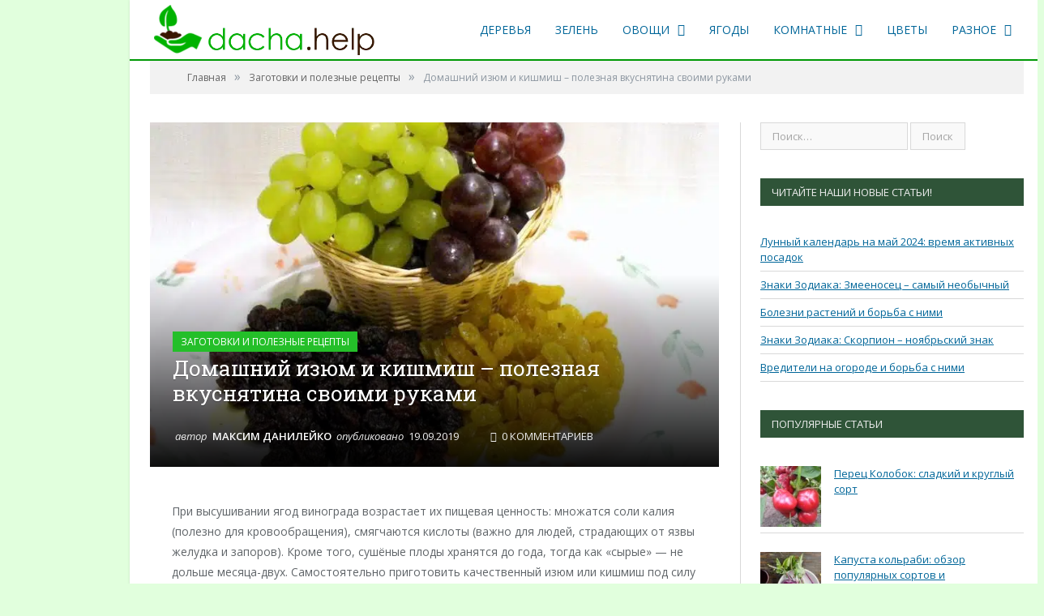

--- FILE ---
content_type: text/html; charset=UTF-8
request_url: https://dacha.help/zagotovki-i-poleznyie-retseptyi/kak-sushit-vinograd
body_size: 43744
content:
<!DOCTYPE html><html lang="ru" prefix="og: http://ogp.me/ns#"><head><meta charset="UTF-8"><meta name="viewport" content="width=device-width, initial-scale=1" /><meta http-equiv="X-UA-Compatible" content="IE=edge" /><link rel="pingback" href="https://dacha.help/xmlrpc.php" /><title>Домашний изюм и кишмиш – полезная вкуснятина своими руками - Дачная помощь</title><style id="rocket-critical-css">.rating-info{position:absolute;background:#fff;margin-right:0;z-index:36;display:none}.rating-info{width:70px;top:10px;left:30%;border:1px solid #dfdfdf;justify-content:center;font-size:12px;padding:5px;color:#eb722e;line-height:10px}@media screen and (max-width:640px){.rating-info{position:relative;margin-top:5px;font-size:12px;right:0}}.wp-block-image img{box-sizing:border-box;height:auto;max-width:100%;vertical-align:bottom}ul{box-sizing:border-box}:root{--wp--preset--font-size--normal:16px;--wp--preset--font-size--huge:42px}.screen-reader-text{clip:rect(1px,1px,1px,1px);word-wrap:normal!important;border:0;-webkit-clip-path:inset(50%);clip-path:inset(50%);height:1px;margin:-1px;overflow:hidden;padding:0;position:absolute;width:1px}.wpp-list li{overflow:hidden;float:none;clear:both;margin-bottom:1rem}.wpp-thumbnail{display:inline;float:left;margin:0 1rem 0 0;border:none}html,body,div,span,iframe,h1,h3,p,a,img,ins,i,ul,li,form,label,article,aside,figure,header,nav,section,time,input,textarea{margin:0;padding:0;border:0;vertical-align:baseline;font-size:100%;font-family:inherit}article,aside,figure,header,nav,section{display:block}ul{list-style:none}input[type="submit"]{box-sizing:content-box;-moz-box-sizing:content-box;-webkit-appearance:none}input{border-radius:0}input::-moz-focus-inner{border:0;padding:0}textarea{overflow:auto}a img{border:0}.cf:before,.cf:after{content:" ";display:table}.cf:after{clear:both}.cf{*zoom:1}::-webkit-input-placeholder{color:inherit}:-moz-placeholder{color:inherit;opacity:1}::-moz-placeholder{color:inherit;opacity:1}:-ms-input-placeholder{color:inherit}body{font-family:"Open Sans",Arial,sans-serif;font-size:14px;line-height:1.5}p{margin-bottom:21px}h1{font-size:24px}h3{font-size:18px}h1,h3{font-weight:normal;font-family:"Roboto Slab",Georgia,serif;color:#19232d}a{color:#19232d;text-decoration:none}input,textarea{background:#f9f9f9;border:1px solid #d9d9d9;padding:7px 14px;outline:0;font-size:13px;color:#a6a6a6;max-width:100%}textarea{padding:7px 14px;width:100%;box-sizing:border-box;-moz-box-sizing:border-box}.screen-reader-text{border:0;clip:rect(0 0 0 0);height:1px;margin:-1px;overflow:hidden;padding:0;position:absolute;width:1px}body{background:#fff;color:#606569;-webkit-text-size-adjust:100%}.wrap{width:1078px;margin:0 auto;padding:0 25px;text-align:left}.boxed .main-wrap{background:#fff;width:1128px;margin:0 auto;border-top:0;border-bottom:0;-webkit-box-sizing:border-box;-moz-box-sizing:border-box;box-sizing:border-box;-webkit-box-shadow:0px 0px 3px 0 rgba(0,0,0,0.12);-moz-box-shadow:0px 0px 3px 0 rgba(0,0,0,0.12);box-shadow:0px 0px 3px 0 rgba(0,0,0,0.12)}body.boxed{background:#eee}.row{min-height:1px;-webkit-box-sizing:border-box;-moz-box-sizing:border-box;box-sizing:border-box;margin-right:-25px;margin-left:-25px}.row [class*="col-"]{padding-left:25px;padding-right:25px;float:left;min-height:1px;-webkit-box-sizing:border-box;-moz-box-sizing:border-box;box-sizing:border-box}.col-8{width:66.66666666666667%}.col-4{width:33.333333333333336%}.main-head{position:relative}.main-head .title{float:left;font-size:37px;font-weight:bold;letter-spacing:-1px;max-width:100%}.main-head .title a{text-decoration:none;color:#19232d}.logo-image{display:inline-block;vertical-align:middle;max-width:100%;height:auto}.main-head .right{line-height:65px;text-align:right}.main-head header{min-height:65px;line-height:65px;overflow:hidden}.navigation{background-color:#19232d;border-bottom:2px solid #2f4154;color:#efefef;text-transform:uppercase;box-sizing:border-box;-moz-box-sizing:border-box}.navigation .mobile{display:none}.navigation a{color:#efefef}.navigation .mobile{display:none}.navigation ul{list-style:none;line-height:2;position:relative}.navigation ul li{float:left}.navigation .menu li>a{float:left;padding:0px 25px}.navigation .menu>li>a{text-decoration:none;line-height:43px;border-bottom:2px solid transparent;margin-bottom:-2px}.navigation .menu li>a:after{display:inline-block;font-family:FontAwesome;font-style:normal;font-weight:normal;font-size:15px;line-height:0.9;content:"\f107";text-shadow:0px 0px 1px #efefef;margin-left:10px}.navigation .menu li>a:only-child:after{display:none}.navigation .menu>li:first-child>a{border-left:0;box-shadow:none}.navigation .menu>.current-menu-parent>a{border-bottom:2px solid #e54e53}.navigation .menu .sub-menu li>a:after{content:"\f105";font-size:12px;margin-top:2px;margin-left:25px;text-shadow:none}.navigation .menu li li>a:after{display:block;float:right;line-height:inherit}.navigation .menu>li>ul{top:45px;border-radius:0;border:0}.navigation .menu>li li a{float:none;display:block;text-decoration:none;font-size:13px;padding:6px 25px;border-top:1px solid #1f2c38;text-transform:none}.navigation .menu ul li{float:none;min-width:220px;border-top:0;padding:0 0;position:relative}.navigation .menu ul>li:first-child>a{border-top:0px;box-shadow:none;-webkit-box-shadow:none}.navigation .menu ul{position:absolute;overflow:visible;visibility:hidden;display:block;opacity:0;padding:5px 0px;background:#19232d;z-index:100}.breadcrumbs{background:#f2f2f2;padding:14px 25px;font-size:12px;color:#8d97a1;line-height:1}.breadcrumbs a{color:#656565}.breadcrumbs .delim{padding:0 10px;font-size:16px;color:#8d97a1;line-height:0.7}.breadcrumbs .location{color:#e54e53;margin-right:21px;text-transform:uppercase}.cat-title{position:absolute;top:0;z-index:1;display:block;padding:0 10px;margin-left:7px;max-width:90%;max-width:calc(100% - 14px);-moz-box-sizing:border-box;box-sizing:border-box;background:#e54e53;color:#fff;line-height:25px;font-size:12px;text-transform:uppercase;white-space:nowrap;text-overflow:ellipsis;overflow:hidden}.cat-title a{color:inherit}.widget_search{overflow:hidden}.widget_search label>span{display:none}.widget{font-size:13px}.widget li{border-bottom:1px solid #d9d9d9;padding:7px 0px}.widget li:first-child{padding-top:0}.wp-post-image{-moz-transform:translate3d(0,0,0)}.main{margin:42px auto}.main .post-wrap>.row{overflow:hidden;position:relative}.main-content{position:relative}.post-meta{color:#a6a6a6}.post-meta time{text-transform:uppercase}.post-content{line-height:1.857;font-size:13px;position:relative}.post-container .post-content{margin-bottom:-1.857em}.post-content p{margin-bottom:1.857em}.post-content img{max-width:100%;height:auto}.comment-respond p{margin-bottom:28px;font-size:13px}.post-dynamic{font-size:14px;padding-left:3.9%;padding-right:3.9%}.post-layout-cover .main{margin-top:35px}.post-layout-cover .post-cover{margin-bottom:42px;overflow:hidden}.post-cover .featured{position:relative}.post-cover .featured img{display:block;margin-top:-28px;max-width:100%;height:auto}.post-cover .overlay{position:absolute;bottom:0;padding:28px;padding-top:10%;width:100%;-moz-box-sizing:border-box;box-sizing:border-box;z-index:5;background:-webkit-linear-gradient(top,rgba(0,0,0,0) 0%,rgba(0,0,0,0.95) 100%);background:linear-gradient(to bottom,rgba(0,0,0,0) 0%,rgba(0,0,0,0.95) 100%);filter:progid:DXImageTransform.Microsoft.gradient( startColorstr='#00000000', endColorstr='#e6000000',GradientType=0 )}.post-cover .overlay .cat-title{position:static;display:inline-block;margin:0;margin-bottom:21px}.post-cover .overlay h1{max-width:66.667%;padding-right:25px;padding-bottom:28px;-moz-box-sizing:border-box;box-sizing:border-box;font-size:31px;line-height:1.45;color:#fff;text-shadow:0 1px 0 rgba(0,0,0,0.3)}.post-cover .post-meta{color:#eee;font-size:13px;font-style:italic;padding-left:3px;float:left}.post-cover .posted-by{text-transform:lowercase}.post-cover .posted-by a,.post-cover .posted-on time,.post-cover .comments a{font-style:normal;text-transform:uppercase;padding:0 3px}.post-cover .posted-by a{font-weight:600;color:#fff}.post-cover .comments{padding-left:30px}.post-cover .comments a{color:inherit;text-decoration:none}.post-cover .comments .fa-comments-o{padding-right:3px}.post-cover .featured{background-size:cover;background-repeat:no-repeat;background-position:center center}.main .sidebar{border-left:1px solid transparent}.main .sidebar:before{content:" ";position:absolute;border-left:1px solid #d9d9d9;height:100%;margin-left:-25px}.main .sidebar .widget{margin-bottom:35px}.main .sidebar .widgettitle{font-family:"Open Sans",Arial,sans-serif;font-size:13px;text-transform:uppercase;background:#19232d;color:#efefef;padding:0 14px;line-height:34px;margin-bottom:35px}@media screen and (max-width:1600px){body.boxed{overflow-x:hidden!important}}@media screen and (max-width:1280px){.boxed .main-wrap{margin-left:auto}.wrap{max-width:100%;padding:0}}@media (min-width:1280px) and (max-width:1360px){.boxed .main-wrap{margin-left:160px}.wrap{max-width:100%;padding:0}}@media (min-width:1360px) and (max-width:1420px){.boxed .main-wrap{margin-left:240px}.wrap{max-width:100%;padding:0}}@media (min-width:1420px) and (max-width:1600px){.boxed .main-wrap{margin-left:300px;width:calc(100% - 300px)}.post-layout-cover .main{width:90%}}.navigation{border:none}.main-head{border-bottom:2px solid #006699}.main-head .default{display:flex;justify-content:space-between}.main-head .main-nav{display:flex;align-items:center}.post-cover .overlay h1{line-height:1.2}.post-cover .overlay h1{max-width:100%;padding-right:0;font-size:26px}.post-cover .overlay .cat-title{margin-bottom:0}@media (max-width:450px){.row{margin-right:0px;margin-left:0px}}@media only screen and (max-width:768px){.post-wrap .post-cover .featured{padding-bottom:0%}.main-head header{min-height:70px!important;max-height:70px!important}.main-head .title{margin-bottom:0!important;margin-top:0!important}.navigation .mobile .fa{right:5px}.row [class*="col-"]{padding-left:10px;padding-right:10px}.main{margin:10px auto}.navigation .menu>.current-menu-parent>a{background-color:#e1ffdd!important}}.grecaptcha-badge{display:none}.grecaptcha-badge{display:none!important}@media (min-width:900px){.navigation .menu>li>ul{margin-top:16px!important;position:fixed!important}}.navigation{border:none}.main-head{border-bottom:2px solid #006699}.main-head .default{display:flex;justify-content:space-between}.main-head .main-nav{display:flex;align-items:center}.post-cover .overlay h1{line-height:1.2}.post-cover .overlay h1{max-width:100%;padding-right:0;font-size:26px}.post-cover .overlay .cat-title{margin-bottom:0}@media (max-width:450px){.row{margin-right:0px;margin-left:0px}}@media only screen and (max-width:768px){.post-wrap .post-cover .featured{padding-bottom:0%}.main-head header{min-height:70px!important;max-height:70px!important}.main-head .title{margin-bottom:0!important;margin-top:0!important}.navigation .mobile .fa{right:5px}.row [class*="col-"]{padding-left:10px;padding-right:10px}.main{margin:10px auto}.navigation .menu>.current-menu-parent>a{background-color:#e1ffdd!important}}.grecaptcha-badge{display:none}.grecaptcha-badge{display:none!important}@media (min-width:900px){.navigation .menu>li>ul{margin-top:16px!important;position:fixed!important}}@media only screen and (max-width:1128px){.wrap,.boxed .main-wrap{width:100%;-webkit-box-sizing:border-box;-moz-box-sizing:border-box;box-sizing:border-box}body.boxed{padding:0 25px 0 25px}.main-head .right{margin-left:250px}.nav-dark .menu li>a{padding:0 20px}.post-content img{max-width:100%;height:auto}.navigation .menu li>a:after,.fa{text-rendering:auto}}@media only screen and (min-width:800px) and (max-width:940px){.row [class*="col-"]{padding-left:15px;padding-right:15px}.row{margin-left:-15px;margin-right:-15px}.navigation .menu>li>a{font-size:13px;padding:0 13px}.navigation .menu li>a:after{margin-left:5px;font-size:13px;line-height:1}.main .sidebar:before{margin-left:-15px}}@media only screen and (min-width:768px) and (max-width:799px){.main-content,.sidebar{width:100%}}@media only screen and (max-width:799px){.main-head .title{float:none;text-align:center;margin-bottom:28px;margin-top:42px;line-height:1}.main-head .right{float:none;margin-bottom:28px;line-height:1.5;text-align:center}.main-head .right{margin-left:0}.navigation{border-bottom:0}.navigation .menu{display:none}.navigation .mobile{display:block}.navigation ul li{float:none;clear:both;display:block}.navigation .menu ul{position:static;display:none;visibility:visible;opacity:1}.navigation .menu>li>a{font-size:13px;margin-bottom:0;border-bottom:0}.navigation .mobile{display:block}.navigation .mobile .selected{display:block;padding:0 15px;line-height:44px;margin-bottom:-1px}.navigation .mobile .hamburger{font-size:21px;float:right;width:50px;background:#e54e53;color:#efefef;margin-right:-15px;text-align:center;line-height:43px;position:relative}.navigation .menu>.current-menu-parent>a{border-bottom:0;background:#1e2935}.navigation .menu li a{float:none;display:block;border-top:1px solid #1f2c38}.navigation .menu li>a:after,.navigation .menu li li>a:after{display:none}.navigation .menu>li li a{padding-left:35px}.mobile .selected{height:44px}.main .sidebar{margin-top:35px}.main .sidebar:before{display:none}.post-cover .overlay{max-height:100%}.post-cover .overlay h1{font-size:26px;max-height:7.8em;overflow:hidden;padding-right:0;padding-bottom:21px}}@media only screen and (max-width:767px){.row [class*="col-"]{width:100%;margin-bottom:28px}.breadcrumbs{padding:14px;line-height:1.5}.breadcrumbs .location{display:none}.post-content{margin-left:0}.comment-respond input{max-width:100%;-webkit-box-sizing:border-box;-moz-box-sizing:border-box;box-sizing:border-box}.post-cover .featured{padding-bottom:65%}.post-cover .overlay h1{font-size:22px;max-width:100%;max-height:80%;overflow:hidden}}@media (min-width:550px) and (max-width:767px){.main .sidebar{display:none}}@media only screen and (max-width:415px){body.boxed{padding:0}.main-head .title{font-size:32px}.breadcrumbs{display:none}.post-dynamic{padding-left:0;padding-right:0}.post-cover .featured{padding-bottom:85%}.post-cover .comments{display:none}.post-cover .overlay h1{font-size:20px}.post-cover .overlay{padding:21px;padding-top:10%}.post-cover .overlay .cat-title{font-size:12px;line-height:23px}.main .sidebar{display:none}}#respond p{font-family:Open Sans;margin:0px;padding-top:0px;line-height:20px;font-weight:initial;text-align:initial}textarea::-moz-placeholder{color:#ffd595!important;font-size:16px!important}textarea::-webkit-input-placeholder{color:#dedede!important}textarea::-ms-input-placeholder{color:#dedede!important}textarea::-ms-input-placeholder{color:#dedede!important}:focus{outline:0}.ekit-wid-con .ekit-review-card--date,.ekit-wid-con .ekit-review-card--desc{grid-area:date}.ekit-wid-con .ekit-review-card--image{width:60px;height:60px;grid-area:thumbnail;min-width:60px;border-radius:50%;background-color:#eae9f7;display:-webkit-box;display:-ms-flexbox;display:flex;-webkit-box-pack:center;-ms-flex-pack:center;justify-content:center;-webkit-box-align:center;-ms-flex-align:center;align-items:center;padding:1rem;position:relative}.ekit-wid-con .ekit-review-card--thumbnail{grid-area:thumbnail;padding-right:1rem}.ekit-wid-con .ekit-review-card--name{grid-area:name;font-size:14px;font-weight:700;margin:0 0 .25rem 0}.ekit-wid-con .ekit-review-card--stars{grid-area:stars;color:#f4be28;font-size:13px;line-height:20px}.ekit-wid-con .ekit-review-card--comment{grid-area:comment;font-size:16px;line-height:22px;font-weight:400;color:#32323d}.ekit-wid-con .ekit-review-card--actions{grid-area:actions}.ekit-wid-con .ekit-review-card--posted-on{display:-webkit-box;display:-ms-flexbox;display:flex;grid-area:posted-on}</style><link rel="preload" href="https://dacha.help/wp-content/cache/min/1/e19363ae88ebfb69dc0898459ab54e30.css" data-rocket-async="style" as="style" onload="this.onload=null;this.rel='stylesheet'" data-minify="1" /><meta name="viewport" content="width=device-width, initial-scale=1" /><meta http-equiv="X-UA-Compatible" content="IE=edge" /><link rel="pingback" href="https://dacha.help/xmlrpc.php" />    <script src="https://yandex.ru/ads/system/context.js" async></script> <meta name='robots' content='index, follow, max-image-preview:large, max-snippet:-1, max-video-preview:-1' /><meta name="description" content="При высушивании ягод винограда возрастает их пищевая ценность: множатся соли калия (полезно для кровообращения), смягчаются кислоты (важно для людей," /><link rel="canonical" href="https://dacha.help/zagotovki-i-poleznyie-retseptyi/kak-sushit-vinograd" /><meta property="og:locale" content="ru_RU" /><meta property="og:type" content="article" /><meta property="og:title" content="Домашний изюм и кишмиш – полезная вкуснятина своими руками" /><meta property="og:description" content="При высушивании ягод винограда возрастает их пищевая ценность: множатся соли калия (полезно для кровообращения), смягчаются кислоты (важно для людей," /><meta property="og:url" content="https://dacha.help/zagotovki-i-poleznyie-retseptyi/kak-sushit-vinograd" /><meta property="og:site_name" content="Дачная помощь" /><meta property="article:published_time" content="2019-09-19T13:03:06+00:00" /><meta property="article:modified_time" content="2022-06-08T13:47:39+00:00" /><meta property="og:image" content="https://dacha.help/wp-content/uploads/2019/09/post_5d824701d7b3c.jpg" /><meta property="og:image:width" content="800" /><meta property="og:image:height" content="600" /><meta property="og:image:type" content="image/jpeg" /><meta name="author" content="Максим Данилейко" /><meta name="twitter:card" content="summary_large_image" /><meta name="twitter:label1" content="Написано автором" /><meta name="twitter:data1" content="Максим Данилейко" /><meta name="twitter:label2" content="Примерное время для чтения" /><meta name="twitter:data2" content="5 минут" /> <script type="application/ld+json" class="yoast-schema-graph">{"@context":"https://schema.org","@graph":[{"@type":"Article","@id":"https://dacha.help/zagotovki-i-poleznyie-retseptyi/kak-sushit-vinograd#article","isPartOf":{"@id":"https://dacha.help/zagotovki-i-poleznyie-retseptyi/kak-sushit-vinograd"},"author":{"name":"Максим Данилейко","@id":"https://dacha.help/#/schema/person/ac1d12a4f5d29925e6c9fbd32aa01b1a"},"headline":"Домашний изюм и кишмиш – полезная вкуснятина своими руками","datePublished":"2019-09-19T13:03:06+00:00","dateModified":"2022-06-08T13:47:39+00:00","mainEntityOfPage":{"@id":"https://dacha.help/zagotovki-i-poleznyie-retseptyi/kak-sushit-vinograd"},"wordCount":723,"commentCount":0,"publisher":{"@id":"https://dacha.help/#organization"},"image":{"@id":"https://dacha.help/zagotovki-i-poleznyie-retseptyi/kak-sushit-vinograd#primaryimage"},"thumbnailUrl":"https://dacha.help/wp-content/uploads/2019/09/post_5d824701d7b3c.jpg","articleSection":["Заготовки и полезные рецепты"],"inLanguage":"ru-RU","potentialAction":[{"@type":"CommentAction","name":"Comment","target":["https://dacha.help/zagotovki-i-poleznyie-retseptyi/kak-sushit-vinograd#respond"]}]},{"@type":"WebPage","@id":"https://dacha.help/zagotovki-i-poleznyie-retseptyi/kak-sushit-vinograd","url":"https://dacha.help/zagotovki-i-poleznyie-retseptyi/kak-sushit-vinograd","name":"Домашний изюм и кишмиш – полезная вкуснятина своими руками - Дачная помощь","isPartOf":{"@id":"https://dacha.help/#website"},"primaryImageOfPage":{"@id":"https://dacha.help/zagotovki-i-poleznyie-retseptyi/kak-sushit-vinograd#primaryimage"},"image":{"@id":"https://dacha.help/zagotovki-i-poleznyie-retseptyi/kak-sushit-vinograd#primaryimage"},"thumbnailUrl":"https://dacha.help/wp-content/uploads/2019/09/post_5d824701d7b3c.jpg","datePublished":"2019-09-19T13:03:06+00:00","dateModified":"2022-06-08T13:47:39+00:00","description":"При высушивании ягод винограда возрастает их пищевая ценность: множатся соли калия (полезно для кровообращения), смягчаются кислоты (важно для людей,","breadcrumb":{"@id":"https://dacha.help/zagotovki-i-poleznyie-retseptyi/kak-sushit-vinograd#breadcrumb"},"inLanguage":"ru-RU","potentialAction":[{"@type":"ReadAction","target":["https://dacha.help/zagotovki-i-poleznyie-retseptyi/kak-sushit-vinograd"]}]},{"@type":"ImageObject","inLanguage":"ru-RU","@id":"https://dacha.help/zagotovki-i-poleznyie-retseptyi/kak-sushit-vinograd#primaryimage","url":"https://dacha.help/wp-content/uploads/2019/09/post_5d824701d7b3c.jpg","contentUrl":"https://dacha.help/wp-content/uploads/2019/09/post_5d824701d7b3c.jpg","width":800,"height":600,"caption":"изюм из винограда"},{"@type":"BreadcrumbList","@id":"https://dacha.help/zagotovki-i-poleznyie-retseptyi/kak-sushit-vinograd#breadcrumb","itemListElement":[{"@type":"ListItem","position":1,"name":"Главная","item":"https://dacha.help/"},{"@type":"ListItem","position":2,"name":"Домашний изюм и кишмиш – полезная вкуснятина своими руками"}]},{"@type":"WebSite","@id":"https://dacha.help/#website","url":"https://dacha.help/","name":"Дачная помощь","description":"Сайт о даче и всём, что с этим связано","publisher":{"@id":"https://dacha.help/#organization"},"potentialAction":[{"@type":"SearchAction","target":{"@type":"EntryPoint","urlTemplate":"https://dacha.help/?s={search_term_string}"},"query-input":{"@type":"PropertyValueSpecification","valueRequired":true,"valueName":"search_term_string"}}],"inLanguage":"ru-RU"},{"@type":"Organization","@id":"https://dacha.help/#organization","name":"Дачная помощь","url":"https://dacha.help/","logo":{"@type":"ImageObject","inLanguage":"ru-RU","@id":"https://dacha.help/#/schema/logo/image/","url":"https://dacha.help/wp-content/uploads/2019/10/2_Flat_logo_on_transparent_274x75-e1475590618237.png","contentUrl":"https://dacha.help/wp-content/uploads/2019/10/2_Flat_logo_on_transparent_274x75-e1475590618237.png","width":272,"height":75,"caption":"Дачная помощь"},"image":{"@id":"https://dacha.help/#/schema/logo/image/"}},{"@type":"Person","@id":"https://dacha.help/#/schema/person/ac1d12a4f5d29925e6c9fbd32aa01b1a","name":"Максим Данилейко","image":{"@type":"ImageObject","inLanguage":"ru-RU","@id":"https://dacha.help/#/schema/person/image/","url":"https://dacha.help/wp-content/uploads/2019/08/da_ni_le_ko_4b58f0bb-150x150.jpg","contentUrl":"https://dacha.help/wp-content/uploads/2019/08/da_ni_le_ko_4b58f0bb-150x150.jpg","caption":"Максим Данилейко"},"description":"Привет! Меня зовут Максим, мой возраст — 31 год. По образованию я журналист (СФУ, Красноярск), по натуре — творческий, трудолюбивый и целеустремлённый человек. Обожаю писать информационные статьи по практическим вопросам. Главное для меня — помочь тому, кто столкнулся с проблемой и хочет её решить.","url":"https://dacha.help/author/da_ni_le_ko"}]}</script> <link rel='dns-prefetch' href='//www.googletagmanager.com' /><link rel='dns-prefetch' href='//fonts.googleapis.com' /><link rel='dns-prefetch' href='//pagead2.googlesyndication.com' /><link href='https://fonts.gstatic.com' crossorigin rel='preconnect' /><link rel="alternate" type="application/rss+xml" title="Дачная помощь &raquo; Лента" href="https://dacha.help/feed" /><link rel="alternate" type="application/rss+xml" title="Дачная помощь &raquo; Лента комментариев" href="https://dacha.help/comments/feed" /><link rel="alternate" type="application/rss+xml" title="Дачная помощь &raquo; Лента комментариев к &laquo;Домашний изюм и кишмиш – полезная вкуснятина своими руками&raquo;" href="https://dacha.help/zagotovki-i-poleznyie-retseptyi/kak-sushit-vinograd/feed" /><style id='classic-theme-styles-inline-css' type='text/css'>
/*! This file is auto-generated */
.wp-block-button__link{color:#fff;background-color:#32373c;border-radius:9999px;box-shadow:none;text-decoration:none;padding:calc(.667em + 2px) calc(1.333em + 2px);font-size:1.125em}.wp-block-file__button{background:#32373c;color:#fff;text-decoration:none}</style><style id='global-styles-inline-css' type='text/css'>body{--wp--preset--color--black:#000;--wp--preset--color--cyan-bluish-gray:#abb8c3;--wp--preset--color--white:#fff;--wp--preset--color--pale-pink:#f78da7;--wp--preset--color--vivid-red:#cf2e2e;--wp--preset--color--luminous-vivid-orange:#ff6900;--wp--preset--color--luminous-vivid-amber:#fcb900;--wp--preset--color--light-green-cyan:#7bdcb5;--wp--preset--color--vivid-green-cyan:#00d084;--wp--preset--color--pale-cyan-blue:#8ed1fc;--wp--preset--color--vivid-cyan-blue:#0693e3;--wp--preset--color--vivid-purple:#9b51e0;--wp--preset--gradient--vivid-cyan-blue-to-vivid-purple:linear-gradient(135deg,rgba(6,147,227,1) 0%,rgb(155,81,224) 100%);--wp--preset--gradient--light-green-cyan-to-vivid-green-cyan:linear-gradient(135deg,rgb(122,220,180) 0%,rgb(0,208,130) 100%);--wp--preset--gradient--luminous-vivid-amber-to-luminous-vivid-orange:linear-gradient(135deg,rgba(252,185,0,1) 0%,rgba(255,105,0,1) 100%);--wp--preset--gradient--luminous-vivid-orange-to-vivid-red:linear-gradient(135deg,rgba(255,105,0,1) 0%,rgb(207,46,46) 100%);--wp--preset--gradient--very-light-gray-to-cyan-bluish-gray:linear-gradient(135deg,rgb(238,238,238) 0%,rgb(169,184,195) 100%);--wp--preset--gradient--cool-to-warm-spectrum:linear-gradient(135deg,rgb(74,234,220) 0%,rgb(151,120,209) 20%,rgb(207,42,186) 40%,rgb(238,44,130) 60%,rgb(251,105,98) 80%,rgb(254,248,76) 100%);--wp--preset--gradient--blush-light-purple:linear-gradient(135deg,rgb(255,206,236) 0%,rgb(152,150,240) 100%);--wp--preset--gradient--blush-bordeaux:linear-gradient(135deg,rgb(254,205,165) 0%,rgb(254,45,45) 50%,rgb(107,0,62) 100%);--wp--preset--gradient--luminous-dusk:linear-gradient(135deg,rgb(255,203,112) 0%,rgb(199,81,192) 50%,rgb(65,88,208) 100%);--wp--preset--gradient--pale-ocean:linear-gradient(135deg,rgb(255,245,203) 0%,rgb(182,227,212) 50%,rgb(51,167,181) 100%);--wp--preset--gradient--electric-grass:linear-gradient(135deg,rgb(202,248,128) 0%,rgb(113,206,126) 100%);--wp--preset--gradient--midnight:linear-gradient(135deg,rgb(2,3,129) 0%,rgb(40,116,252) 100%);--wp--preset--font-size--small:13px;--wp--preset--font-size--medium:20px;--wp--preset--font-size--large:36px;--wp--preset--font-size--x-large:42px;--wp--preset--spacing--20:.44rem;--wp--preset--spacing--30:.67rem;--wp--preset--spacing--40:1rem;--wp--preset--spacing--50:1.5rem;--wp--preset--spacing--60:2.25rem;--wp--preset--spacing--70:3.38rem;--wp--preset--spacing--80:5.06rem;--wp--preset--shadow--natural:6px 6px 9px rgba(0,0,0,.2);--wp--preset--shadow--deep:12px 12px 50px rgba(0,0,0,.4);--wp--preset--shadow--sharp:6px 6px 0 rgba(0,0,0,.2);--wp--preset--shadow--outlined:6px 6px 0 -3px rgba(255,255,255,1),6px 6px rgba(0,0,0,1);--wp--preset--shadow--crisp:6px 6px 0 rgba(0,0,0,1)}:where(.is-layout-flex){gap:.5em}:where(.is-layout-grid){gap:.5em}body .is-layout-flow>.alignleft{float:left;margin-inline-start:0;margin-inline-end:2em}body .is-layout-flow>.alignright{float:right;margin-inline-start:2em;margin-inline-end:0}body .is-layout-flow>.aligncenter{margin-left:auto!important;margin-right:auto!important}body .is-layout-constrained>.alignleft{float:left;margin-inline-start:0;margin-inline-end:2em}body .is-layout-constrained>.alignright{float:right;margin-inline-start:2em;margin-inline-end:0}body .is-layout-constrained>.aligncenter{margin-left:auto!important;margin-right:auto!important}body .is-layout-constrained>:where(:not(.alignleft):not(.alignright):not(.alignfull)){max-width:var(--wp--style--global--content-size);margin-left:auto!important;margin-right:auto!important}body .is-layout-constrained>.alignwide{max-width:var(--wp--style--global--wide-size)}body .is-layout-flex{display:flex}body .is-layout-flex{flex-wrap:wrap;align-items:center}body .is-layout-flex>*{margin:0}body .is-layout-grid{display:grid}body .is-layout-grid>*{margin:0}:where(.wp-block-columns.is-layout-flex){gap:2em}:where(.wp-block-columns.is-layout-grid){gap:2em}:where(.wp-block-post-template.is-layout-flex){gap:1.25em}:where(.wp-block-post-template.is-layout-grid){gap:1.25em}.has-black-color{color:var(--wp--preset--color--black)!important}.has-cyan-bluish-gray-color{color:var(--wp--preset--color--cyan-bluish-gray)!important}.has-white-color{color:var(--wp--preset--color--white)!important}.has-pale-pink-color{color:var(--wp--preset--color--pale-pink)!important}.has-vivid-red-color{color:var(--wp--preset--color--vivid-red)!important}.has-luminous-vivid-orange-color{color:var(--wp--preset--color--luminous-vivid-orange)!important}.has-luminous-vivid-amber-color{color:var(--wp--preset--color--luminous-vivid-amber)!important}.has-light-green-cyan-color{color:var(--wp--preset--color--light-green-cyan)!important}.has-vivid-green-cyan-color{color:var(--wp--preset--color--vivid-green-cyan)!important}.has-pale-cyan-blue-color{color:var(--wp--preset--color--pale-cyan-blue)!important}.has-vivid-cyan-blue-color{color:var(--wp--preset--color--vivid-cyan-blue)!important}.has-vivid-purple-color{color:var(--wp--preset--color--vivid-purple)!important}.has-black-background-color{background-color:var(--wp--preset--color--black)!important}.has-cyan-bluish-gray-background-color{background-color:var(--wp--preset--color--cyan-bluish-gray)!important}.has-white-background-color{background-color:var(--wp--preset--color--white)!important}.has-pale-pink-background-color{background-color:var(--wp--preset--color--pale-pink)!important}.has-vivid-red-background-color{background-color:var(--wp--preset--color--vivid-red)!important}.has-luminous-vivid-orange-background-color{background-color:var(--wp--preset--color--luminous-vivid-orange)!important}.has-luminous-vivid-amber-background-color{background-color:var(--wp--preset--color--luminous-vivid-amber)!important}.has-light-green-cyan-background-color{background-color:var(--wp--preset--color--light-green-cyan)!important}.has-vivid-green-cyan-background-color{background-color:var(--wp--preset--color--vivid-green-cyan)!important}.has-pale-cyan-blue-background-color{background-color:var(--wp--preset--color--pale-cyan-blue)!important}.has-vivid-cyan-blue-background-color{background-color:var(--wp--preset--color--vivid-cyan-blue)!important}.has-vivid-purple-background-color{background-color:var(--wp--preset--color--vivid-purple)!important}.has-black-border-color{border-color:var(--wp--preset--color--black)!important}.has-cyan-bluish-gray-border-color{border-color:var(--wp--preset--color--cyan-bluish-gray)!important}.has-white-border-color{border-color:var(--wp--preset--color--white)!important}.has-pale-pink-border-color{border-color:var(--wp--preset--color--pale-pink)!important}.has-vivid-red-border-color{border-color:var(--wp--preset--color--vivid-red)!important}.has-luminous-vivid-orange-border-color{border-color:var(--wp--preset--color--luminous-vivid-orange)!important}.has-luminous-vivid-amber-border-color{border-color:var(--wp--preset--color--luminous-vivid-amber)!important}.has-light-green-cyan-border-color{border-color:var(--wp--preset--color--light-green-cyan)!important}.has-vivid-green-cyan-border-color{border-color:var(--wp--preset--color--vivid-green-cyan)!important}.has-pale-cyan-blue-border-color{border-color:var(--wp--preset--color--pale-cyan-blue)!important}.has-vivid-cyan-blue-border-color{border-color:var(--wp--preset--color--vivid-cyan-blue)!important}.has-vivid-purple-border-color{border-color:var(--wp--preset--color--vivid-purple)!important}.has-vivid-cyan-blue-to-vivid-purple-gradient-background{background:var(--wp--preset--gradient--vivid-cyan-blue-to-vivid-purple)!important}.has-light-green-cyan-to-vivid-green-cyan-gradient-background{background:var(--wp--preset--gradient--light-green-cyan-to-vivid-green-cyan)!important}.has-luminous-vivid-amber-to-luminous-vivid-orange-gradient-background{background:var(--wp--preset--gradient--luminous-vivid-amber-to-luminous-vivid-orange)!important}.has-luminous-vivid-orange-to-vivid-red-gradient-background{background:var(--wp--preset--gradient--luminous-vivid-orange-to-vivid-red)!important}.has-very-light-gray-to-cyan-bluish-gray-gradient-background{background:var(--wp--preset--gradient--very-light-gray-to-cyan-bluish-gray)!important}.has-cool-to-warm-spectrum-gradient-background{background:var(--wp--preset--gradient--cool-to-warm-spectrum)!important}.has-blush-light-purple-gradient-background{background:var(--wp--preset--gradient--blush-light-purple)!important}.has-blush-bordeaux-gradient-background{background:var(--wp--preset--gradient--blush-bordeaux)!important}.has-luminous-dusk-gradient-background{background:var(--wp--preset--gradient--luminous-dusk)!important}.has-pale-ocean-gradient-background{background:var(--wp--preset--gradient--pale-ocean)!important}.has-electric-grass-gradient-background{background:var(--wp--preset--gradient--electric-grass)!important}.has-midnight-gradient-background{background:var(--wp--preset--gradient--midnight)!important}.has-small-font-size{font-size:var(--wp--preset--font-size--small)!important}.has-medium-font-size{font-size:var(--wp--preset--font-size--medium)!important}.has-large-font-size{font-size:var(--wp--preset--font-size--large)!important}.has-x-large-font-size{font-size:var(--wp--preset--font-size--x-large)!important}.wp-block-navigation a:where(:not(.wp-element-button)){color:inherit}:where(.wp-block-post-template.is-layout-flex){gap:1.25em}:where(.wp-block-post-template.is-layout-grid){gap:1.25em}:where(.wp-block-columns.is-layout-flex){gap:2em}:where(.wp-block-columns.is-layout-grid){gap:2em}.wp-block-pullquote{font-size:1.5em;line-height:1.6}</style><style id='dominant-color-styles-inline-css' type='text/css'>img[data-dominant-color]:not(.has-transparency){background-color:var(--dominant-color)}</style><style id='wpdiscuz-frontend-css-inline-css' type='text/css'>#wpdcom .wpd-blog-administrator .wpd-comment-label{color:#fff;background-color:#00B38F;border:none}#wpdcom .wpd-blog-administrator .wpd-comment-author,#wpdcom .wpd-blog-administrator .wpd-comment-author a{color:#00B38F}#wpdcom.wpd-layout-1 .wpd-comment .wpd-blog-administrator .wpd-avatar img{border-color:#00B38F}#wpdcom.wpd-layout-2 .wpd-comment.wpd-reply .wpd-comment-wrap.wpd-blog-administrator{border-left:3px solid #00B38F}#wpdcom.wpd-layout-2 .wpd-comment .wpd-blog-administrator .wpd-avatar img{border-bottom-color:#00B38F}#wpdcom.wpd-layout-3 .wpd-blog-administrator .wpd-comment-subheader{border-top:1px dashed #00B38F}#wpdcom.wpd-layout-3 .wpd-reply .wpd-blog-administrator .wpd-comment-right{border-left:1px solid #00B38F}#wpdcom .wpd-blog-author .wpd-comment-label{color:#fff;background-color:#00B38F;border:none}#wpdcom .wpd-blog-author .wpd-comment-author,#wpdcom .wpd-blog-author .wpd-comment-author a{color:#00B38F}#wpdcom.wpd-layout-1 .wpd-comment .wpd-blog-author .wpd-avatar img{border-color:#00B38F}#wpdcom.wpd-layout-2 .wpd-comment .wpd-blog-author .wpd-avatar img{border-bottom-color:#00B38F}#wpdcom.wpd-layout-3 .wpd-blog-author .wpd-comment-subheader{border-top:1px dashed #00B38F}#wpdcom.wpd-layout-3 .wpd-reply .wpd-blog-author .wpd-comment-right{border-left:1px solid #00B38F}#wpdcom .wpd-blog-contributor .wpd-comment-label{color:#fff;background-color:#00B38F;border:none}#wpdcom .wpd-blog-contributor .wpd-comment-author,#wpdcom .wpd-blog-contributor .wpd-comment-author a{color:#00B38F}#wpdcom.wpd-layout-1 .wpd-comment .wpd-blog-contributor .wpd-avatar img{border-color:#00B38F}#wpdcom.wpd-layout-2 .wpd-comment .wpd-blog-contributor .wpd-avatar img{border-bottom-color:#00B38F}#wpdcom.wpd-layout-3 .wpd-blog-contributor .wpd-comment-subheader{border-top:1px dashed #00B38F}#wpdcom.wpd-layout-3 .wpd-reply .wpd-blog-contributor .wpd-comment-right{border-left:1px solid #00B38F}#wpdcom .wpd-blog-editor .wpd-comment-label{color:#fff;background-color:#00B38F;border:none}#wpdcom .wpd-blog-editor .wpd-comment-author,#wpdcom .wpd-blog-editor .wpd-comment-author a{color:#00B38F}#wpdcom.wpd-layout-1 .wpd-comment .wpd-blog-editor .wpd-avatar img{border-color:#00B38F}#wpdcom.wpd-layout-2 .wpd-comment.wpd-reply .wpd-comment-wrap.wpd-blog-editor{border-left:3px solid #00B38F}#wpdcom.wpd-layout-2 .wpd-comment .wpd-blog-editor .wpd-avatar img{border-bottom-color:#00B38F}#wpdcom.wpd-layout-3 .wpd-blog-editor .wpd-comment-subheader{border-top:1px dashed #00B38F}#wpdcom.wpd-layout-3 .wpd-reply .wpd-blog-editor .wpd-comment-right{border-left:1px solid #00B38F}#wpdcom .wpd-blog-subscriber .wpd-comment-label{color:#fff;background-color:#00B38F;border:none}#wpdcom .wpd-blog-subscriber .wpd-comment-author,#wpdcom .wpd-blog-subscriber .wpd-comment-author a{color:#00B38F}#wpdcom.wpd-layout-2 .wpd-comment .wpd-blog-subscriber .wpd-avatar img{border-bottom-color:#00B38F}#wpdcom.wpd-layout-3 .wpd-blog-subscriber .wpd-comment-subheader{border-top:1px dashed #00B38F}#wpdcom .wpd-blog-social_subscriber .wpd-comment-label{color:#fff;background-color:#00B38F;border:none}#wpdcom .wpd-blog-social_subscriber .wpd-comment-author,#wpdcom .wpd-blog-social_subscriber .wpd-comment-author a{color:#00B38F}#wpdcom.wpd-layout-1 .wpd-comment .wpd-blog-social_subscriber .wpd-avatar img{border-color:#00B38F}#wpdcom.wpd-layout-2 .wpd-comment .wpd-blog-social_subscriber .wpd-avatar img{border-bottom-color:#00B38F}#wpdcom.wpd-layout-3 .wpd-blog-social_subscriber .wpd-comment-subheader{border-top:1px dashed #00B38F}#wpdcom.wpd-layout-3 .wpd-reply .wpd-blog-social_subscriber .wpd-comment-right{border-left:1px solid #00B38F}#wpdcom .wpd-blog-wpseo_manager .wpd-comment-label{color:#fff;background-color:#00B38F;border:none}#wpdcom .wpd-blog-wpseo_manager .wpd-comment-author,#wpdcom .wpd-blog-wpseo_manager .wpd-comment-author a{color:#00B38F}#wpdcom.wpd-layout-1 .wpd-comment .wpd-blog-wpseo_manager .wpd-avatar img{border-color:#00B38F}#wpdcom.wpd-layout-2 .wpd-comment .wpd-blog-wpseo_manager .wpd-avatar img{border-bottom-color:#00B38F}#wpdcom.wpd-layout-3 .wpd-blog-wpseo_manager .wpd-comment-subheader{border-top:1px dashed #00B38F}#wpdcom.wpd-layout-3 .wpd-reply .wpd-blog-wpseo_manager .wpd-comment-right{border-left:1px solid #00B38F}#wpdcom .wpd-blog-wpseo_editor .wpd-comment-label{color:#fff;background-color:#00B38F;border:none}#wpdcom .wpd-blog-wpseo_editor .wpd-comment-author,#wpdcom .wpd-blog-wpseo_editor .wpd-comment-author a{color:#00B38F}#wpdcom.wpd-layout-1 .wpd-comment .wpd-blog-wpseo_editor .wpd-avatar img{border-color:#00B38F}#wpdcom.wpd-layout-2 .wpd-comment .wpd-blog-wpseo_editor .wpd-avatar img{border-bottom-color:#00B38F}#wpdcom.wpd-layout-3 .wpd-blog-wpseo_editor .wpd-comment-subheader{border-top:1px dashed #00B38F}#wpdcom.wpd-layout-3 .wpd-reply .wpd-blog-wpseo_editor .wpd-comment-right{border-left:1px solid #00B38F}#wpdcom .wpd-blog-post_author .wpd-comment-label{color:#fff;background-color:#00B38F;border:none}#wpdcom .wpd-blog-post_author .wpd-comment-author,#wpdcom .wpd-blog-post_author .wpd-comment-author a{color:#00B38F}#wpdcom .wpd-blog-post_author .wpd-avatar img{border-color:#00B38F}#wpdcom.wpd-layout-1 .wpd-comment .wpd-blog-post_author .wpd-avatar img{border-color:#00B38F}#wpdcom.wpd-layout-2 .wpd-comment.wpd-reply .wpd-comment-wrap.wpd-blog-post_author{border-left:3px solid #00B38F}#wpdcom.wpd-layout-2 .wpd-comment .wpd-blog-post_author .wpd-avatar img{border-bottom-color:#00B38F}#wpdcom.wpd-layout-3 .wpd-blog-post_author .wpd-comment-subheader{border-top:1px dashed #00B38F}#wpdcom.wpd-layout-3 .wpd-reply .wpd-blog-post_author .wpd-comment-right{border-left:1px solid #00B38F}#wpdcom .wpd-blog-guest .wpd-comment-label{color:#fff;background-color:#00B38F;border:none}#wpdcom .wpd-blog-guest .wpd-comment-author,#wpdcom .wpd-blog-guest .wpd-comment-author a{color:#00B38F}#wpdcom.wpd-layout-3 .wpd-blog-guest .wpd-comment-subheader{border-top:1px dashed #00B38F}#wpdcom .ql-editor>*{color:#777}#wpdcom .ql-toolbar{border:1px solid #DDD;border-top:none}#wpdcom .ql-container{border:1px solid #DDD;border-bottom:none}#wpdcom .wpd-form-row .wpdiscuz-item input[type="text"],#wpdcom .wpd-form-row .wpdiscuz-item input[type="email"],#wpdcom .wpd-form-row .wpdiscuz-item input[type="url"],#wpdcom .wpd-form-row .wpdiscuz-item input[type="color"],#wpdcom .wpd-form-row .wpdiscuz-item input[type="date"],#wpdcom .wpd-form-row .wpdiscuz-item input[type="datetime"],#wpdcom .wpd-form-row .wpdiscuz-item input[type="datetime-local"],#wpdcom .wpd-form-row .wpdiscuz-item input[type="month"],#wpdcom .wpd-form-row .wpdiscuz-item input[type="number"],#wpdcom .wpd-form-row .wpdiscuz-item input[type="time"],#wpdcom textarea,#wpdcom select{border:1px solid #DDD;color:#777}#wpdcom .wpd-form-row .wpdiscuz-item textarea{border:1px solid #DDD}#wpdcom .wpd-comment-text{color:#777}#wpdcom .wpd-thread-head .wpd-thread-info{border-bottom:2px solid #00B38F}#wpdcom .wpd-thread-head .wpd-thread-info.wpd-reviews-tab svg{fill:#00B38F}#wpdcom .wpd-thread-head .wpdiscuz-user-settings{border-bottom:2px solid #00B38F}#wpdcom .wpd-thread-head .wpdiscuz-user-settings:hover{color:#00B38F}#wpdcom .wpd-comment .wpd-follow-link:hover{color:#00B38F}#wpdcom .wpd-comment-status .wpd-sticky{color:#00B38F}#wpdcom .wpd-thread-filter .wpdf-active{color:#00B38F;border-bottom-color:#00B38F}#wpdcom .wpd-comment-info-bar{border:1px dashed #33c3a6;background:#e6f8f4}#wpdcom .wpd-comment-info-bar .wpd-current-view i{color:#00B38F}#wpdcom .wpd-filter-view-all:hover{background:#00B38F}#wpdcom .wpdiscuz-item .wpdiscuz-rating>label{color:#DDD}#wpdcom .wpdiscuz-item .wpdiscuz-rating>input~label:hover,#wpdcom .wpdiscuz-item .wpdiscuz-rating>input:not(:checked)~label:hover~label,#wpdcom .wpdiscuz-item .wpdiscuz-rating>input:not(:checked)~label:hover~label{color:#FFED85}#wpdcom .wpdiscuz-item .wpdiscuz-rating>input:checked~label:hover,#wpdcom .wpdiscuz-item .wpdiscuz-rating>input:checked~label:hover,#wpdcom .wpdiscuz-item .wpdiscuz-rating>label:hover~input:checked~label,#wpdcom .wpdiscuz-item .wpdiscuz-rating>input:checked+label:hover~label,#wpdcom .wpdiscuz-item .wpdiscuz-rating>input:checked~label:hover~label,.wpd-custom-field .wcf-active-star,#wpdcom .wpdiscuz-item .wpdiscuz-rating>input:checked~label{color:gold}#wpd-post-rating .wpd-rating-wrap .wpd-rating-stars svg .wpd-star{fill:#DDD}#wpd-post-rating .wpd-rating-wrap .wpd-rating-stars svg .wpd-active{fill:gold}#wpd-post-rating .wpd-rating-wrap .wpd-rate-starts svg .wpd-star{fill:#DDD}#wpd-post-rating .wpd-rating-wrap .wpd-rate-starts:hover svg .wpd-star{fill:#FFED85}#wpd-post-rating.wpd-not-rated .wpd-rating-wrap .wpd-rate-starts svg:hover~svg .wpd-star{fill:#DDD}.wpdiscuz-post-rating-wrap .wpd-rating .wpd-rating-wrap .wpd-rating-stars svg .wpd-star{fill:#DDD}.wpdiscuz-post-rating-wrap .wpd-rating .wpd-rating-wrap .wpd-rating-stars svg .wpd-active{fill:gold}#wpdcom .wpd-comment .wpd-follow-active{color:#ff7a00}#wpdcom .page-numbers{color:#555;border:#555 1px solid}#wpdcom span.current{background:#555}#wpdcom.wpd-layout-1 .wpd-new-loaded-comment>.wpd-comment-wrap>.wpd-comment-right{background:#FFFAD6}#wpdcom.wpd-layout-2 .wpd-new-loaded-comment.wpd-comment>.wpd-comment-wrap>.wpd-comment-right{background:#FFFAD6}#wpdcom.wpd-layout-2 .wpd-new-loaded-comment.wpd-comment.wpd-reply>.wpd-comment-wrap>.wpd-comment-right{background:transparent}#wpdcom.wpd-layout-2 .wpd-new-loaded-comment.wpd-comment.wpd-reply>.wpd-comment-wrap{background:#FFFAD6}#wpdcom.wpd-layout-3 .wpd-new-loaded-comment.wpd-comment>.wpd-comment-wrap>.wpd-comment-right{background:#FFFAD6}#wpdcom .wpd-follow:hover i,#wpdcom .wpd-unfollow:hover i,#wpdcom .wpd-comment .wpd-follow-active:hover i{color:#00B38F}#wpdcom .wpdiscuz-readmore{cursor:pointer;color:#00B38F}.wpd-custom-field .wcf-pasiv-star,#wpcomm .wpdiscuz-item .wpdiscuz-rating>label{color:#DDD}.wpd-wrapper .wpd-list-item.wpd-active{border-top:3px solid #00B38F}#wpdcom.wpd-layout-2 .wpd-comment.wpd-reply.wpd-unapproved-comment .wpd-comment-wrap{border-left:3px solid #FFFAD6}#wpdcom.wpd-layout-3 .wpd-comment.wpd-reply.wpd-unapproved-comment .wpd-comment-right{border-left:1px solid #FFFAD6}#wpdcom .wpd-prim-button{background-color:#07B290;color:#FFF}#wpdcom .wpd_label__check i.wpdicon-on{color:#07B290;border:1px solid #83d9c8}#wpd-bubble-wrapper #wpd-bubble-all-comments-count{color:#1DB99A}#wpd-bubble-wrapper>div{background-color:#1DB99A}#wpd-bubble-wrapper>#wpd-bubble #wpd-bubble-add-message{background-color:#1DB99A}#wpd-bubble-wrapper>#wpd-bubble #wpd-bubble-add-message::before{border-left-color:#1DB99A;border-right-color:#1DB99A}#wpd-bubble-wrapper.wpd-right-corner>#wpd-bubble #wpd-bubble-add-message::before{border-left-color:#1DB99A;border-right-color:#1DB99A}.wpd-inline-icon-wrapper path.wpd-inline-icon-first{fill:#1DB99A}.wpd-inline-icon-count{background-color:#1DB99A}.wpd-inline-icon-count::before{border-right-color:#1DB99A}.wpd-inline-form-wrapper::before{border-bottom-color:#1DB99A}.wpd-inline-form-question{background-color:#1DB99A}.wpd-inline-form{background-color:#1DB99A}.wpd-last-inline-comments-wrapper{border-color:#1DB99A}.wpd-last-inline-comments-wrapper::before{border-bottom-color:#1DB99A}.wpd-last-inline-comments-wrapper .wpd-view-all-inline-comments{background:#1DB99A}.wpd-last-inline-comments-wrapper .wpd-view-all-inline-comments:hover,.wpd-last-inline-comments-wrapper .wpd-view-all-inline-comments:active,.wpd-last-inline-comments-wrapper .wpd-view-all-inline-comments:focus{background-color:#1DB99A}#wpdcom .ql-snow .ql-tooltip[data-mode="link"]::before{content:"Введите ссылку:"}#wpdcom .ql-snow .ql-tooltip.ql-editing a.ql-action::after{content:"Сохранить"}.comments-area{width:auto}</style><style id='ez-toc-inline-css' type='text/css'>div#ez-toc-container .ez-toc-title{font-size:110%}div#ez-toc-container .ez-toc-title{font-weight:500}div#ez-toc-container ul li{font-size:105%}div#ez-toc-container ul li{font-weight:500}div#ez-toc-container nav ul ul li{font-size:90%}.ez-toc-container-direction{direction:ltr}.ez-toc-counter ul{counter-reset:item}.ez-toc-counter nav ul li a::before{content:counters(item,".",decimal) ". ";display:inline-block;counter-increment:item;flex-grow:0;flex-shrink:0;margin-right:.2em;float:left}.ez-toc-widget-direction{direction:ltr}.ez-toc-widget-container ul{counter-reset:item}.ez-toc-widget-container nav ul li a::before{content:counters(item,".",decimal) ". ";display:inline-block;counter-increment:item;flex-grow:0;flex-shrink:0;margin-right:.2em;float:left}</style><link rel='preload'  href='https://fonts.googleapis.com/css?family=Open+Sans%3A400%2C400Italic%2C600%2C700%7CRoboto+Slab%7CMerriweather%3A300italic&#038;subset&#038;display=swap' data-rocket-async="style" as="style" onload="this.onload=null;this.rel='stylesheet'" type='text/css' media='all' /><style id='smartmag-font-awesome-inline-css' type='text/css'>::selection{background:#24bf29}::-moz-selection{background:#24bf29}.top-bar,.post-content .modern-quote,.mobile-head{border-top-color:#24bf29}.main-color,.trending-ticker .heading,.nav-light .menu>li:hover>a,.nav-light .menu>.current-menu-item>a,.nav-light .menu>.current-menu-parent>a,.nav-light .menu li li:hover,.nav-light .menu li li.current-menu-item,.nav-light .mega-menu .sub-nav li:hover,.nav-light .menu .sub-nav li.current-menu-item,.nav-light .menu li li:hover>a,.nav-light .menu li li.current-menu-item>a,.nav-light .mega-menu .sub-nav li:hover>a,.nav-light .menu .sub-nav li.current-menu-item>a,.nav-light-search .active .search-icon,.nav-light-search .search-icon:hover,.breadcrumbs .location,.gallery-title,.section-head.prominent,.recentcomments .url,.block.posts .fa-angle-right,.news-focus .section-head,.focus-grid .section-head,.post-meta-b .posted-by a,.post-content a,.main-stars,.main-stars span:before,.related-posts .section-head,.comments-list .bypostauthor .comment-author a,.error-page .text-404,a.bbp-author-name{color:#24bf29}.navigation .menu>li:hover>a,.navigation .menu>.current-menu-item>a,.navigation .menu>.current-menu-parent>a,.navigation .menu>.current-menu-ancestor>a,.block-head,.tabbed .tabs-list .active a,.comment-content .reply,.sc-tabs .active a,.nav-dark-b{border-bottom-color:#24bf29}.main-featured .cat,.main-featured .pages .flex-active,.main-pagination .current,.main-pagination a:hover,.block-head .heading,.cat-title,.post .read-more a,.rate-number .progress,.listing-meta .rate-number .progress,.review-box .overall,.review-box .bar,.post-pagination>span,.button,.sc-button-default:hover,.drop-caps{background:#24bf29}.nav-search .search-icon:hover,.nav-search .active .search-icon{border-color:#24bf29}.modal-header .modal-title,.highlights h2:before,.post-header .post-title:before,.review-box .heading,.main-heading,.page-title,.entry-title,div.bbp-template-notice,div.indicator-hint,div.bbp-template-notice.info,.post-content .wpcf7-not-valid-tip{border-left-color:#24bf29}@media only screen and (max-width:799px){.navigation .mobile .fa{background:#24bf29}}.mobile-head{border-top-color:#24bf29}h1,h2,h3,h4,h5,h6{color:#5a5a5a}.post-content h1,.post-content h2,.post-content h3,.post-content h4,.post-content h5,.post-content h6{color:#5a5a5a}.post-content a{color:#494949}.post-content a:hover{color:#24bf33}.navigation{background-color:#fff;}@media only screen and (max-width:799px){.navigation .menu>li:hover>a,.navigation .menu>.current-menu-item>a,.navigation .menu>.current-menu-parent>a{background-color:#fff;}}.navigation.sticky{background:rgb(255,255,255);background:rgba(255,255,255,.9);}.navigation .menu>li:hover,.navigation .menu li li:hover,.navigation .menu li li.current-menu-item,.navigation .mega-menu .sub-nav li:hover,.navigation .menu .sub-nav li.current-menu-item{background-color:#abffa0;}@media only screen and (max-width:799px){.navigation .menu>li:hover>a,.navigation .menu>.current-menu-item>a,.navigation .menu>.current-menu-parent>a,.navigation .mega-menu.links>li:hover,.navigation .menu>.current-menu-ancestor>a,.navigation .menu li.active{background-color:#abffa0;}}.navigation{border-color:#bfd8bc;}.navigation a,.mega-menu .heading,.mega-menu .featured h2 a{color:#595959;}.main-footer{background-color:#8fe096;background-image:none;}body,body.boxed{background-color:#e1ffdd;}.mega-menu .heading,.navigation .mega-menu.links>li>a{border-color:#bfd8bc;}.navigation .mega-menu .sub-nav{background:#bfd8bc;}.main .sidebar .widgettitle,.tabbed .tabs-list{background-color:#2f5438;}.top-bar,.top-bar.dark{background-color:#e1ffdd;}.navigation .mega-menu,.navigation .menu ul{background-color:#e1ffdd;}@media only screen and (max-width:799px){.navigation .mega-menu.links>li:hover{background-color:#e1ffdd;}}.main-head{border-bottom:2px solid #009905}.navigation .menu li>a{padding:0 15px}</style><style id='rocket-lazyload-inline-css' type='text/css'>.rll-youtube-player{position:relative;padding-bottom:56.23%;height:0;overflow:hidden;max-width:100%}.rll-youtube-player iframe{position:absolute;top:0;left:0;width:100%;height:100%;z-index:100;background:0 0}.rll-youtube-player img{bottom:0;display:block;left:0;margin:auto;max-width:100%;width:100%;position:absolute;right:0;top:0;border:none;height:auto;cursor:pointer;-webkit-transition:.4s all;-moz-transition:.4s all;transition:.4s all}.rll-youtube-player img:hover{-webkit-filter:brightness(75%)}.rll-youtube-player .play{height:72px;width:72px;left:50%;top:50%;margin-left:-36px;margin-top:-36px;position:absolute;background:url(https://dacha.help/wp-content/plugins/wp-rocket/assets/img/youtube.png) no-repeat;cursor:pointer}</style> <script type="text/javascript" src="https://dacha.help/wp-includes/js/jquery/jquery.min.js?ver=3.7.1" id="jquery-core-js"></script>   <script type="application/json" id="wpp-json">{"sampling_active":0,"sampling_rate":100,"ajax_url":"https:\/\/dacha.help\/wp-json\/wordpress-popular-posts\/v1\/popular-posts","api_url":"https:\/\/dacha.help\/wp-json\/wordpress-popular-posts","ID":44039,"token":"6d09c3c9c2","lang":0,"debug":0}</script>     <script data-no-minify="1" type="text/javascript" src="https://dacha.help/wp-content/cache/busting/1/gtm-ec1feb45fe7854bed44fc91c66f34bbb.js" id="google_gtagjs-js" async></script> <script type="text/javascript" id="google_gtagjs-js-after">/* <![CDATA[ */ window.dataLayer = window.dataLayer || [];function gtag(){dataLayer.push(arguments);}
gtag("set","linker",{"domains":["dacha.help"]});
gtag("js", new Date());
gtag("set", "developer_id.dZTNiMT", true);
gtag("config", "GT-TQTVXGF"); /* ]]> */</script> <meta name="yandex-verification" content="8230e88afc82c033" /><meta name="google-site-verification" content="8txdDBp5ZDGXaXHOTIEjb35lXHPx0CJl0EqEYUgcOjI" /><meta name="generator" content="Dominant Color Images 1.0.1"><meta name="generator" content="Site Kit by Google 1.168.0" /><meta name="generator" content="performance-lab 3.2.0; plugins: dominant-color-images, webp-uploads"><meta name="generator" content="WebP Uploads 1.0.5"><style id="wpp-loading-animation-styles">@-webkit-keyframes bgslide{from{background-position-x:0}to{background-position-x:-200%}}@keyframes bgslide{from{background-position-x:0}to{background-position-x:-200%}}.wpp-widget-placeholder,.wpp-widget-block-placeholder,.wpp-shortcode-placeholder{margin:0 auto;width:60px;height:3px;background:#dd3737;background:linear-gradient(90deg,#dd3737 0%,#571313 10%,#dd3737 100%);background-size:200% auto;border-radius:3px;-webkit-animation:bgslide 1s infinite linear;animation:bgslide 1s infinite linear}</style><meta name="google-adsense-platform-account" content="ca-host-pub-2644536267352236"><meta name="google-adsense-platform-domain" content="sitekit.withgoogle.com"><meta name="generator" content="Elementor 3.20.3; features: e_optimized_assets_loading, e_optimized_css_loading, e_font_icon_svg, additional_custom_breakpoints, block_editor_assets_optimize, e_image_loading_optimization; settings: css_print_method-external, google_font-enabled, font_display-swap"><style type="text/css">.broken_link,a.broken_link{text-decoration:line-through}</style> <script type="text/javascript">/* <![CDATA[ */ ( function( w, d, s, l, i ) {
				w[l] = w[l] || [];
				w[l].push( {'gtm.start': new Date().getTime(), event: 'gtm.js'} );
				var f = d.getElementsByTagName( s )[0],
					j = d.createElement( s ), dl = l != 'dataLayer' ? '&l=' + l : '';
				j.async = true;
				j.src = 'https://www.googletagmanager.com/gtm.js?id=' + i + dl;
				f.parentNode.insertBefore( j, f );
			} )( window, document, 'script', 'dataLayer', 'GTM-NDQWSSNF' ); /* ]]> */</script>   <script type="text/javascript" async="async" src="https://pagead2.googlesyndication.com/pagead/js/adsbygoogle.js?client=ca-pub-3152157457472261&amp;host=ca-host-pub-2644536267352236" crossorigin="anonymous"></script> <link rel="icon" href="https://dacha.help/wp-content/uploads/2023/09/cropped-favicon-green-1-32x32.png" sizes="32x32" /><link rel="icon" href="https://dacha.help/wp-content/uploads/2023/09/cropped-favicon-green-1-192x192.png" sizes="192x192" /><link rel="apple-touch-icon" href="https://dacha.help/wp-content/uploads/2023/09/cropped-favicon-green-1-180x180.png" /><meta name="msapplication-TileImage" content="https://dacha.help/wp-content/uploads/2023/09/cropped-favicon-green-1-270x270.png" /><style type="text/css" id="wp-custom-css">.post-content h1,.post-content h2,.post-content h3,.post-content h4,.post-content h5,.post-content h6{margin-bottom:7px}p a,li a,ul a,ol a{color:#006699!important;text-decoration:underline}.post-content p,.post-content>ul,.post-content>div,.post-content>dl,.post-content blockquote,.post-content ol{margin-bottom:.75em}.big-course{display:flex;flex-direction:row-reverse;background-color:#fdf4b766;margin-top:15px;margin-bottom:15px;padding:10px;box-shadow:0 0 12px yellow;border:solid 1px #808080a3!important}.bc-korobka{width:35%;background-size:contain;background-repeat:no-repeat;background-position:center}.bc-text{padding-left:15px;padding-right:10px}.bc-big{color:#63af00;font-size:20px;font-weight:700;font-family:'Roboto',sans-serif;line-height:30px;text-decoration:underline}.bc-small{color:#3e3e3e;line-height:1.4;padding-top:7px;padding-bottom:20px;font-size:17px;font-family:'Roboto',sans-serif}.bc-but{background-color:#63af00;color:#fff;text-align:center;text-transform:uppercase;font-weight:700;padding:5px;font-family:'Roboto',sans-serif;font-size:25px;transition:all .5s;margin:0 133px 0 0;box-shadow:0 0 20px #1c5f14}.big-course:hover{text-decoration:none!important;box-shadow:0 0 22px yellow}.big-course:hover .bc-but{box-shadow:2px 3px 11px 2px rgba(0,0,0,.21)}@media all and (max-width:600px){.big-course{flex-direction:column}.bc-korobka{height:150px;width:100%}.wpb_row{margin-bottom:0;width:100%}}</style><style>.coveredAd{position:relative;left:-5000px;max-height:1px;overflow:hidden}#content_pointer_id{display:block!important;width:100%!important}.rfwp_removedMarginTop{margin-top:0!important}.rfwp_removedMarginBottom{margin-bottom:0!important}</style> <noscript><style id="rocket-lazyload-nojs-css">.rll-youtube-player,[data-lazy-src]{display:none!important}</style></noscript><script>/*! loadCSS rel=preload polyfill. [c]2017 Filament Group, Inc. MIT License */
(function(w){"use strict";if(!w.loadCSS){w.loadCSS=function(){}}
var rp=loadCSS.relpreload={};rp.support=(function(){var ret;try{ret=w.document.createElement("link").relList.supports("preload")}catch(e){ret=!1}
return function(){return ret}})();rp.bindMediaToggle=function(link){var finalMedia=link.media||"all";function enableStylesheet(){link.media=finalMedia}
if(link.addEventListener){link.addEventListener("load",enableStylesheet)}else if(link.attachEvent){link.attachEvent("onload",enableStylesheet)}
setTimeout(function(){link.rel="stylesheet";link.media="only x"});setTimeout(enableStylesheet,3000)};rp.poly=function(){if(rp.support()){return}
var links=w.document.getElementsByTagName("link");for(var i=0;i<links.length;i++){var link=links[i];if(link.rel==="preload"&&link.getAttribute("as")==="style"&&!link.getAttribute("data-loadcss")){link.setAttribute("data-loadcss",!0);rp.bindMediaToggle(link)}}};if(!rp.support()){rp.poly();var run=w.setInterval(rp.poly,500);if(w.addEventListener){w.addEventListener("load",function(){rp.poly();w.clearInterval(run)})}else if(w.attachEvent){w.attachEvent("onload",function(){rp.poly();w.clearInterval(run)})}}
if(typeof exports!=="undefined"){exports.loadCSS=loadCSS}
else{w.loadCSS=loadCSS}}(typeof global!=="undefined"?global:this))</script> <!--[if lt IE 9]>
<script src="https://dacha.help/wp-content/themes/smart-mag/js/html5.js" type="text/javascript"></script>
<![endif]--></head><body class="post-template-default single single-post postid-44039 single-format-standard wp-custom-logo right-sidebar boxed post-layout-cover has-nav-dark has-head-default elementor-default elementor-kit-230759"><div class="main-wrap"><div id="main-head" class="main-head"><div class="wrap"><header class="default"><div class="title"> <a href="https://dacha.help/" title="Дачная помощь" rel="home"> <img src="data:image/svg+xml,%3Csvg%20xmlns='http://www.w3.org/2000/svg'%20viewBox='0%200%200%200'%3E%3C/svg%3E" class="logo-image" alt="Дачная помощь" data-lazy-src="https://dacha.help/wp-content/uploads/2024/01/logotip.webp" /><noscript><img src="https://dacha.help/wp-content/uploads/2024/01/logotip.webp" class="logo-image" alt="Дачная помощь" /></noscript> </a></div><div class="right"></div><div class="main-nav"><div class="navigation-wrap cf"><nav class="navigation cf nav-dark"><div class><div class="mobile" data-type="off-canvas" data-search="0"> <a href="#" class="selected"> <i class="hamburger fa fa-bars"></i> </a></div><div class="menu-home-container"><ul id="menu-home" class="menu"><li id="menu-item-20" class="menu-item menu-item-type-taxonomy menu-item-object-category menu-cat-6 menu-item-20"><a href="https://dacha.help/derevya-i-kustarniki">Деревья</a></li><li id="menu-item-21" class="menu-item menu-item-type-taxonomy menu-item-object-category menu-cat-5 menu-item-21"><a href="https://dacha.help/zelen-i-travy">Зелень</a></li><li id="menu-item-22" class="menu-item menu-item-type-taxonomy menu-item-object-category menu-item-has-children menu-cat-3 menu-item-22"><a href="https://dacha.help/ovoshchi">Овощи</a><ul class="sub-menu"><li id="menu-item-227215" class="menu-item menu-item-type-taxonomy menu-item-object-category menu-cat-12 menu-item-227215"><a href="https://dacha.help/ovoshchi/tomatyi">Томаты</a></li><li id="menu-item-236492" class="menu-item menu-item-type-taxonomy menu-item-object-category menu-cat-487 menu-item-236492"><a href="https://dacha.help/ovoshchi/ogurczy">Огурцы</a></li><li id="menu-item-227216" class="menu-item menu-item-type-taxonomy menu-item-object-category menu-cat-15 menu-item-227216"><a href="https://dacha.help/ovoshchi/kapustnyie">Капустные</a></li><li id="menu-item-227217" class="menu-item menu-item-type-taxonomy menu-item-object-category menu-cat-13 menu-item-227217"><a href="https://dacha.help/ovoshchi/perets">Перец</a></li><li id="menu-item-227238" class="menu-item menu-item-type-taxonomy menu-item-object-category menu-cat-16 menu-item-227238"><a href="https://dacha.help/ovoshchi/lukovichnyie">Луковичные</a></li><li id="menu-item-227235" class="menu-item menu-item-type-taxonomy menu-item-object-category menu-cat-17 menu-item-227235"><a href="https://dacha.help/ovoshchi/bobovyie">Бобовые</a></li><li id="menu-item-227234" class="menu-item menu-item-type-taxonomy menu-item-object-category menu-cat-20 menu-item-227234"><a href="https://dacha.help/ovoshchi/baklazhanyi">Баклажаны</a></li><li id="menu-item-227239" class="menu-item menu-item-type-taxonomy menu-item-object-category menu-cat-23 menu-item-227239"><a href="https://dacha.help/ovoshchi/tyikvennyie">Тыквенные</a></li><li id="menu-item-227236" class="menu-item menu-item-type-taxonomy menu-item-object-category menu-cat-18 menu-item-227236"><a href="https://dacha.help/ovoshchi/desertnyie">Десертные</a></li><li id="menu-item-227237" class="menu-item menu-item-type-taxonomy menu-item-object-category menu-cat-19 menu-item-227237"><a href="https://dacha.help/ovoshchi/korneplodyi">Корнеплоды</a></li></ul></li><li id="menu-item-23" class="menu-item menu-item-type-taxonomy menu-item-object-category menu-cat-4 menu-item-23"><a href="https://dacha.help/frukty-i-yagody">Ягоды</a></li><li id="menu-item-227224" class="menu-item menu-item-type-taxonomy menu-item-object-category menu-item-has-children menu-cat-26 menu-item-227224"><a href="https://dacha.help/komnatnye-czvety">Комнатные</a><ul class="sub-menu"><li id="menu-item-227225" class="menu-item menu-item-type-taxonomy menu-item-object-category menu-cat-36 menu-item-227225"><a href="https://dacha.help/komnatnye-czvety/orhidei">Орхидеи</a></li><li id="menu-item-227226" class="menu-item menu-item-type-taxonomy menu-item-object-category menu-cat-45 menu-item-227226"><a href="https://dacha.help/komnatnye-czvety/tutovye">Тутовые</a></li><li id="menu-item-231099" class="menu-item menu-item-type-taxonomy menu-item-object-category menu-cat-30 menu-item-231099"><a href="https://dacha.help/komnatnye-czvety/dekorativno-listvennye-kultury">Декоративно–лиственные культуры</a></li></ul></li><li id="menu-item-24" class="menu-item menu-item-type-taxonomy menu-item-object-category menu-cat-2 menu-item-24"><a href="https://dacha.help/cvety">Цветы</a></li><li id="menu-item-227228" class="menu-item menu-item-type-custom menu-item-object-custom menu-item-has-children menu-item-227228"><a href="/poleznyie-sovetyi">Разное</a><ul class="sub-menu"><li id="menu-item-227230" class="menu-item menu-item-type-taxonomy menu-item-object-category menu-cat-21 menu-item-227230"><a href="https://dacha.help/kalendar-sadovoda">Календарь садовода</a></li><li id="menu-item-231791" class="menu-item menu-item-type-taxonomy menu-item-object-category menu-cat-49 menu-item-231791"><a href="https://dacha.help/preparati">Препараты для растений</a></li><li id="menu-item-231792" class="menu-item menu-item-type-taxonomy menu-item-object-category menu-cat-50 menu-item-231792"><a href="https://dacha.help/udobreniya">Удобрения</a></li><li id="menu-item-227231" class="menu-item menu-item-type-taxonomy menu-item-object-category menu-cat-24 menu-item-227231"><a href="https://dacha.help/poleznyie-sovetyi">Полезные советы</a></li><li id="menu-item-227232" class="menu-item menu-item-type-taxonomy menu-item-object-category menu-cat-11 menu-item-227232"><a href="https://dacha.help/sadovyiy-dekor">Садовый декор</a></li><li id="menu-item-227233" class="menu-item menu-item-type-taxonomy menu-item-object-category menu-cat-14 menu-item-227233"><a href="https://dacha.help/testyi">Тесты</a></li><li id="menu-item-227229" class="menu-item menu-item-type-taxonomy menu-item-object-category current-post-ancestor current-menu-parent current-post-parent menu-cat-22 menu-item-227229"><a href="https://dacha.help/zagotovki-i-poleznyie-retseptyi">Заготовки и полезные рецепты</a></li></ul></li></ul></div></div></nav></div></div></header></div></div><div class="breadcrumbs-wrap"><div class="wrap"><div class="breadcrumbs"><span class="location"> </span><span itemscope itemtype="http://data-vocabulary.org/Breadcrumb"><a itemprop="url" href="https://dacha.help/"><span itemprop="title">Главная</span></a></span><span class="delim">&raquo;</span><span itemscope itemtype="http://data-vocabulary.org/Breadcrumb"><a itemprop="url" href="https://dacha.help/zagotovki-i-poleznyie-retseptyi"><span itemprop="title">Заготовки и полезные рецепты</span></a></span><span class="delim">&raquo;</span><span class="current">Домашний изюм и кишмиш – полезная вкуснятина своими руками</span></div></div></div><div class="main wrap cf"><div class="post-wrap post-44039 post type-post status-publish format-standard has-post-thumbnail category-zagotovki-i-poleznyie-retseptyi"><div class="row"><div class="col-8 main-content" itemscope itemtype="http://schema.org/Article"><section class="post-cover"><div class="featured"> <picture fetchpriority="high" class="attachment-main-full size-main-full wp-post-image" title="Домашний изюм и кишмиш – полезная вкуснятина своими руками" decoding="async">
<source type="image/webp" data-lazy-srcset="https://dacha.help/wp-content/uploads/2019/09/post_5d824701d7b3c-800x516.jpg.webp" srcset="data:image/svg+xml,%3Csvg%20xmlns=&#039;http://www.w3.org/2000/svg&#039;%20viewBox=&#039;0%200%20800%20516&#039;%3E%3C/svg%3E"/>
<img fetchpriority="high" width="800" height="516" src="data:image/svg+xml,%3Csvg%20xmlns=&#039;http://www.w3.org/2000/svg&#039;%20viewBox=&#039;0%200%20800%20516&#039;%3E%3C/svg%3E" alt="изюм из винограда" decoding="async" data-lazy-src="https://dacha.help/wp-content/uploads/2019/09/post_5d824701d7b3c-800x516.jpg"/>
</picture>
<noscript><picture fetchpriority="high" class="attachment-main-full size-main-full wp-post-image" title="Домашний изюм и кишмиш – полезная вкуснятина своими руками" decoding="async">
<source type="image/webp" srcset="https://dacha.help/wp-content/uploads/2019/09/post_5d824701d7b3c-800x516.jpg.webp"/>
<img fetchpriority="high" width="800" height="516" src="https://dacha.help/wp-content/uploads/2019/09/post_5d824701d7b3c-800x516.jpg" alt="изюм из винограда" decoding="async"/>
</picture>
</noscript><div class="overlay"> <span class="cat-title cat-22"><a href="https://dacha.help/zagotovki-i-poleznyie-retseptyi" itemprop="articleSection">Заготовки и полезные рецепты</a></span><h1 class="item fn" itemprop="name">Домашний изюм и кишмиш – полезная вкуснятина своими руками</h1><div class="post-meta"> <span class="posted-by" itemprop="author">Автор <span class="reviewer"><a href="https://dacha.help/author/da_ni_le_ko" title="Записи Максим Данилейко" rel="author">Максим Данилейко</a></span> </span> <span class="posted-on">опубликовано <span class="dtreviewed"> <time class="value-title" datetime="2019-09-19T16:03:06+03:00" title="2019-09-19">19.09.2019</time> </span> </span> <span class="comments"> <a href="https://dacha.help/zagotovki-i-poleznyie-retseptyi/kak-sushit-vinograd#respond"><i class="fa fa-comments-o"></i> 0 Комментариев</a> </span></div></div></div></section><article><div class="post-container cf"><div class="post-content post-dynamic description " itemprop="text"> <span id="content_pointer_id" data-content-length="5608" data-accepted-blocks="334"></span><p>При высушивании ягод винограда возрастает их пищевая ценность: множатся соли калия (полезно для кровообращения), смягчаются кислоты (важно для людей, страдающих от язвы желудка и запоров). Кроме того, сушёные плоды хранятся до года, тогда как «сырые» — не дольше месяца-двух. Самостоятельно приготовить качественный изюм или кишмиш под силу будет каждому.</p> <span id="more-44039"></span><div id="ez-toc-container" class="ez-toc-v2_0_64 counter-hierarchy ez-toc-counter ez-toc-white ez-toc-container-direction"><div class="ez-toc-title-container"><p class="ez-toc-title " >Оглавление</p> <span class="ez-toc-title-toggle"><a href="#" class="ez-toc-pull-right ez-toc-btn ez-toc-btn-xs ez-toc-btn-default ez-toc-toggle" aria-label="Toggle Table of Content"><span class="ez-toc-js-icon-con"><span class=""><span class="eztoc-hide" style="display:none;">Toggle</span><span class="ez-toc-icon-toggle-span"><svg style="fill: #999;color:#999" xmlns="http://www.w3.org/2000/svg" class="list-377408" width="20px" height="20px" viewBox="0 0 24 24" fill="none"><path d="M6 6H4v2h2V6zm14 0H8v2h12V6zM4 11h2v2H4v-2zm16 0H8v2h12v-2zM4 16h2v2H4v-2zm16 0H8v2h12v-2z" fill="currentColor"></path></svg><svg style="fill: #999;color:#999" class="arrow-unsorted-368013" xmlns="http://www.w3.org/2000/svg" width="10px" height="10px" viewBox="0 0 24 24" version="1.2" baseProfile="tiny"><path d="M18.2 9.3l-6.2-6.3-6.2 6.3c-.2.2-.3.4-.3.7s.1.5.3.7c.2.2.4.3.7.3h11c.3 0 .5-.1.7-.3.2-.2.3-.5.3-.7s-.1-.5-.3-.7zM5.8 14.7l6.2 6.3 6.2-6.3c.2-.2.3-.5.3-.7s-.1-.5-.3-.7c-.2-.2-.4-.3-.7-.3h-11c-.3 0-.5.1-.7.3-.2.2-.3.5-.3.7s.1.5.3.7z"/></svg></span></span></span></a></span></div><nav><ul class='ez-toc-list ez-toc-list-level-1 ' ><li class='ez-toc-page-1 ez-toc-heading-level-2'><a class="ez-toc-link ez-toc-heading-1" href="#%d0%a1%d0%be%d1%80%d1%82%d0%b0-%d0%b2%d0%b8%d0%bd%d0%be%d0%b3%d1%80%d0%b0%d0%b4%d0%b0-%d0%ba%d0%be%d1%82%d0%be%d1%80%d1%8b%d0%b5-%d0%bf%d0%be%d0%b4%d0%be%d0%b9%d0%b4%d1%83%d1%82-%d0%b4%d0%bb%d1%8f-%d0%b4%d0%be%d0%bc%d0%b0%d1%88%d0%bd%d0%b5%d0%b3%d0%be-%d0%b8%d0%b7%d1%8e%d0%bc%d0%b0" title="Сорта винограда, которые подойдут для домашнего изюма">Сорта винограда, которые подойдут для домашнего изюма</a></li><li class='ez-toc-page-1 ez-toc-heading-level-2'><a class="ez-toc-link ez-toc-heading-2" href="#%d0%a7%d1%82%d0%be-%d0%bd%d1%83%d0%b6%d0%bd%d0%be-%d1%81%d0%b4%d0%b5%d0%bb%d0%b0%d1%82%d1%8c-%d1%81%d1%80%d0%b0%d0%b7%d1%83" title="Что нужно сделать сразу">Что нужно сделать сразу</a></li><li class='ez-toc-page-1 ez-toc-heading-level-2'><a class="ez-toc-link ez-toc-heading-3" href="#%d0%9a%d0%b0%d0%ba-%d1%81%d1%83%d1%88%d0%b8%d1%82%d1%8c-%d0%b2%d0%b8%d0%bd%d0%be%d0%b3%d1%80%d0%b0%d0%b4-%d0%b2-%d0%b4%d1%83%d1%85%d0%be%d0%b2%d0%ba%d0%b5-%d0%b8%d0%bb%d0%b8-%d1%8d%d0%bb%d0%b5%d0%ba%d1%82%d1%80%d0%be%d1%81%d1%83%d1%88%d0%b8%d0%bb%d0%ba%d0%b5-%d0%bf%d0%be%d1%88%d0%b0%d0%b3%d0%be%d0%b2%d0%b0%d1%8f-%d0%b8%d0%bd%d1%81%d1%82%d1%80%d1%83%d0%ba%d1%86%d0%b8%d1%8f" title="Как сушить виноград в духовке или электросушилке (пошаговая инструкция)">Как сушить виноград в духовке или электросушилке (пошаговая инструкция)</a></li><li class='ez-toc-page-1 ez-toc-heading-level-2'><a class="ez-toc-link ez-toc-heading-4" href="#%c2%ab%d0%a3%d0%bb%d0%b8%d1%87%d0%bd%d0%be%d0%b5%c2%bb-%d0%bf%d1%80%d0%b8%d0%b3%d0%be%d1%82%d0%be%d0%b2%d0%bb%d0%b5%d0%bd%d0%b8%d0%b5-%d0%b8%d0%b7%d1%8e%d0%bc%d0%b0-%d0%ba%d0%b8%d1%88%d0%bc%d0%b8%d1%88%d0%b0-%d1%81%d0%b2%d0%be%d0%b8%d0%bc%d0%b8-%d1%80%d1%83%d0%ba%d0%b0%d0%bc%d0%b8" title="«Уличное» приготовление изюма (кишмиша) своими руками">«Уличное» приготовление изюма (кишмиша) своими руками</a></li><li class='ez-toc-page-1 ez-toc-heading-level-2'><a class="ez-toc-link ez-toc-heading-5" href="#%d0%97%d0%b0%d0%b8%d0%b7%d1%8e%d0%bc%d0%bb%d0%b8%d0%b2%d0%b0%d0%bd%d0%b8%d0%b5-%d0%ba%d0%b0%d0%ba-%d0%b2%d1%8b%d1%81%d1%83%d1%88%d0%b8%d1%82%d1%8c-%d0%b3%d1%80%d0%be%d0%b7%d0%b4%d0%b8-%d0%bd%d0%b5-%d1%81%d0%bd%d0%b8%d0%bc%d0%b0%d1%8f-%d1%81-%d0%ba%d1%83%d1%81%d1%82%d0%b0" title="Заизюмливание: как высушить грозди, не снимая с куста">Заизюмливание: как высушить грозди, не снимая с куста</a><ul class='ez-toc-list-level-3' ><li class='ez-toc-heading-level-3'><a class="ez-toc-link ez-toc-heading-6" href="#%d0%a2%d0%b0%d0%b1%d0%bb%d0%b8%d1%86%d0%b0-%d1%81%d0%be%d1%80%d1%82%d0%b0-%d0%b2%d0%b8%d0%bd%d0%be%d0%b3%d1%80%d0%b0%d0%b4%d0%b0-%d0%b4%d0%bb%d1%8f-%d0%b4%d0%b5%d0%b3%d0%b8%d0%b4%d1%80%d0%b0%d1%82%d0%b0%d1%86%d0%b8%d0%b8-%d0%bd%d0%b0-%d0%ba%d1%83%d1%81%d1%82%d0%b5" title="Таблица: сорта винограда для дегидратации на кусте">Таблица: сорта винограда для дегидратации на кусте</a></li></ul></li></ul></nav></div><h2 class="wp-block-heading"><span class="ez-toc-section" id="%d0%a1%d0%be%d1%80%d1%82%d0%b0-%d0%b2%d0%b8%d0%bd%d0%be%d0%b3%d1%80%d0%b0%d0%b4%d0%b0-%d0%ba%d0%be%d1%82%d0%be%d1%80%d1%8b%d0%b5-%d0%bf%d0%be%d0%b4%d0%be%d0%b9%d0%b4%d1%83%d1%82-%d0%b4%d0%bb%d1%8f-%d0%b4%d0%be%d0%bc%d0%b0%d1%88%d0%bd%d0%b5%d0%b3%d0%be-%d0%b8%d0%b7%d1%8e%d0%bc%d0%b0"></span>Сорта винограда, которые подойдут для домашнего изюма<span class="ez-toc-section-end"></span></h2><p>Из винограда семечковых сортов делается изюм, а бессемянных — кишмиш. Однако не каждый культивар этих групп пригоден для сушения. Подходящими (и лучшими) являются:</p><ul><li>Для изюма:<ul><li>Катта-Курган (Маска),</li><li>Султани (Джаус),</li><li>Кара Джанджал,</li><li>Нимранг,</li><li>Штур ангур,</li><li>Ризамат,</li><li>Кара калтак,</li><li>Мускат александрийский.</li></ul></li><li>Для кишмиша:<ul><li>Аскери,</li><li>Бедона,</li><li>Коринка русская,</li><li>Кишмиши:<ul><li>белый,</li><li>чёрный,</li><li>розовый,</li><li>Люида,</li><li>Хишрау.</li></ul></li></ul></li></ul><div class="wp-block-image"><figure class="aligncenter"><a href="https://dacha.help/wp-content/uploads/2019/09/post_5d81fa048fd09.jpg"><picture decoding="async" class="wp-image-44043">
<source type="image/webp" data-lazy-srcset="https://dacha.help/wp-content/uploads/2019/09/post_5d81fa048fd09-695x464.jpg.webp 695w, https://dacha.help/wp-content/uploads/2019/09/post_5d81fa048fd09-300x200.jpg.webp 300w, https://dacha.help/wp-content/uploads/2019/09/post_5d81fa048fd09-768x513.jpg.webp 768w, https://dacha.help/wp-content/uploads/2019/09/post_5d81fa048fd09.jpg.webp 1148w" srcset="data:image/svg+xml,%3Csvg%20xmlns=&#039;http://www.w3.org/2000/svg&#039;%20viewBox=&#039;0%200%20695%20464&#039;%3E%3C/svg%3E" data-lazy-sizes="(max-width: 695px) 100vw, 695px"/>
<img decoding="async" width="695" height="464" src="data:image/svg+xml,%3Csvg%20xmlns=&#039;http://www.w3.org/2000/svg&#039;%20viewBox=&#039;0%200%20695%20464&#039;%3E%3C/svg%3E" alt="Свежий и сушёный виноград на деревянном столе" data-lazy-srcset="https://dacha.help/wp-content/uploads/2019/09/post_5d81fa048fd09-695x464.jpg 695w, https://dacha.help/wp-content/uploads/2019/09/post_5d81fa048fd09-300x200.jpg 300w, https://dacha.help/wp-content/uploads/2019/09/post_5d81fa048fd09-768x513.jpg 768w, https://dacha.help/wp-content/uploads/2019/09/post_5d81fa048fd09.jpg 1148w" data-lazy-sizes="(max-width: 695px) 100vw, 695px" data-lazy-src="https://dacha.help/wp-content/uploads/2019/09/post_5d81fa048fd09-695x464.jpg"/>
</picture>
<noscript><picture decoding="async" class="wp-image-44043">
<source type="image/webp" srcset="https://dacha.help/wp-content/uploads/2019/09/post_5d81fa048fd09-695x464.jpg.webp 695w, https://dacha.help/wp-content/uploads/2019/09/post_5d81fa048fd09-300x200.jpg.webp 300w, https://dacha.help/wp-content/uploads/2019/09/post_5d81fa048fd09-768x513.jpg.webp 768w, https://dacha.help/wp-content/uploads/2019/09/post_5d81fa048fd09.jpg.webp 1148w" sizes="(max-width: 695px) 100vw, 695px"/>
<img decoding="async" width="695" height="464" src="https://dacha.help/wp-content/uploads/2019/09/post_5d81fa048fd09-695x464.jpg" alt="Свежий и сушёный виноград на деревянном столе" srcset="https://dacha.help/wp-content/uploads/2019/09/post_5d81fa048fd09-695x464.jpg 695w, https://dacha.help/wp-content/uploads/2019/09/post_5d81fa048fd09-300x200.jpg 300w, https://dacha.help/wp-content/uploads/2019/09/post_5d81fa048fd09-768x513.jpg 768w, https://dacha.help/wp-content/uploads/2019/09/post_5d81fa048fd09.jpg 1148w" sizes="(max-width: 695px) 100vw, 695px"/>
</picture>
</noscript></a><figcaption>Единственная разница в приготовлении изюма и кишмиша состоит в количестве готового «остатка»: для первого — 26–27% от первоначальной массы, для второго — 28–32%</figcaption></figure></div><h2 class="wp-block-heading"><span class="ez-toc-section" id="%d0%a7%d1%82%d0%be-%d0%bd%d1%83%d0%b6%d0%bd%d0%be-%d1%81%d0%b4%d0%b5%d0%bb%d0%b0%d1%82%d1%8c-%d1%81%d1%80%d0%b0%d0%b7%d1%83"></span>Что нужно сделать сразу<span class="ez-toc-section-end"></span></h2><p>Снятые с куста зрелые ягоды следует положить на просушку в тот же день, иначе они в значительной степени утратят сладость и терпкость. Перед основной процедурой нужно удалить все повреждённые болезнями, вредителями и солнцем виноградины, а оставшиеся рассортировать по размеру грозди (обработка на улице, в помещении) либо плода (электромеханическая дегидратация). Последнее позволит приготовить «ровный» изюм (кишмиш), избежав его пересортировки и повторного обезвоживания.</p><h2 class="wp-block-heading"><span class="ez-toc-section" id="%d0%9a%d0%b0%d0%ba-%d1%81%d1%83%d1%88%d0%b8%d1%82%d1%8c-%d0%b2%d0%b8%d0%bd%d0%be%d0%b3%d1%80%d0%b0%d0%b4-%d0%b2-%d0%b4%d1%83%d1%85%d0%be%d0%b2%d0%ba%d0%b5-%d0%b8%d0%bb%d0%b8-%d1%8d%d0%bb%d0%b5%d0%ba%d1%82%d1%80%d0%be%d1%81%d1%83%d1%88%d0%b8%d0%bb%d0%ba%d0%b5-%d0%bf%d0%be%d1%88%d0%b0%d0%b3%d0%be%d0%b2%d0%b0%d1%8f-%d0%b8%d0%bd%d1%81%d1%82%d1%80%d1%83%d0%ba%d1%86%d0%b8%d1%8f"></span>Как сушить виноград в духовке или электросушилке (пошаговая инструкция)<span class="ez-toc-section-end"></span></h2><p>Быстрый способ:</p><ol><li>Доводим до кипения воду, растворяем в ней каустик (половина чайной ложки на 1 л) и провариваем его 5 минут, убирая пену шумовкой.<br>При обработке кипящим раствором каустической соды кожица плодов растрескивается, а с её поверхности сходит пруин (восковой налёт), что ускоряет дальнейшую сушку.</li><li>Опускаем в «щелочной» кипяток порции ягод с помощью кухонного сита и ошпариваем их в течение 3–6 секунд (на 10 кг винограда хватает 2 л разведённого едкого натра).<br>Опыты Самаркандского филиала УзНИИСВиВ ещё в XX веке показали, что промывать виноград после такого бланширования не нужно. Вся оставшаяся на нём щёлочь нейтрализуется ягодной кислотой.</li><li>Раскладываем плоды в один слой на противне духовки или лотках электросушилки.<br></li></ol><div class="wp-block-image"><figure class="aligncenter"><a href="https://dacha.help/wp-content/uploads/2019/09/post_5d81f0d6e1cd3.jpg"><picture decoding="async" class="wp-image-44042">
<source type="image/webp" data-lazy-srcset="https://dacha.help/wp-content/uploads/2019/09/post_5d81f0d6e1cd3-695x427.jpg.webp 695w, https://dacha.help/wp-content/uploads/2019/09/post_5d81f0d6e1cd3-300x184.jpg.webp 300w, https://dacha.help/wp-content/uploads/2019/09/post_5d81f0d6e1cd3-768x472.jpg.webp 768w, https://dacha.help/wp-content/uploads/2019/09/post_5d81f0d6e1cd3.jpg.webp 788w" srcset="data:image/svg+xml,%3Csvg%20xmlns=&#039;http://www.w3.org/2000/svg&#039;%20viewBox=&#039;0%200%20695%20427&#039;%3E%3C/svg%3E" data-lazy-sizes="(max-width: 695px) 100vw, 695px"/>
<img decoding="async" width="695" height="427" src="data:image/svg+xml,%3Csvg%20xmlns=&#039;http://www.w3.org/2000/svg&#039;%20viewBox=&#039;0%200%20695%20427&#039;%3E%3C/svg%3E" alt="Рассыпной виноград на застеленом пергаментом противне" data-lazy-srcset="https://dacha.help/wp-content/uploads/2019/09/post_5d81f0d6e1cd3-695x427.jpg 695w, https://dacha.help/wp-content/uploads/2019/09/post_5d81f0d6e1cd3-300x184.jpg 300w, https://dacha.help/wp-content/uploads/2019/09/post_5d81f0d6e1cd3-768x472.jpg 768w, https://dacha.help/wp-content/uploads/2019/09/post_5d81f0d6e1cd3.jpg 788w" data-lazy-sizes="(max-width: 695px) 100vw, 695px" data-lazy-src="https://dacha.help/wp-content/uploads/2019/09/post_5d81f0d6e1cd3-695x427.jpg"/>
</picture>
<noscript><picture decoding="async" class="wp-image-44042">
<source type="image/webp" srcset="https://dacha.help/wp-content/uploads/2019/09/post_5d81f0d6e1cd3-695x427.jpg.webp 695w, https://dacha.help/wp-content/uploads/2019/09/post_5d81f0d6e1cd3-300x184.jpg.webp 300w, https://dacha.help/wp-content/uploads/2019/09/post_5d81f0d6e1cd3-768x472.jpg.webp 768w, https://dacha.help/wp-content/uploads/2019/09/post_5d81f0d6e1cd3.jpg.webp 788w" sizes="(max-width: 695px) 100vw, 695px"/>
<img decoding="async" width="695" height="427" src="https://dacha.help/wp-content/uploads/2019/09/post_5d81f0d6e1cd3-695x427.jpg" alt="Рассыпной виноград на застеленом пергаментом противне" srcset="https://dacha.help/wp-content/uploads/2019/09/post_5d81f0d6e1cd3-695x427.jpg 695w, https://dacha.help/wp-content/uploads/2019/09/post_5d81f0d6e1cd3-300x184.jpg 300w, https://dacha.help/wp-content/uploads/2019/09/post_5d81f0d6e1cd3-768x472.jpg 768w, https://dacha.help/wp-content/uploads/2019/09/post_5d81f0d6e1cd3.jpg 788w" sizes="(max-width: 695px) 100vw, 695px"/>
</picture>
</noscript></a><figcaption>Противень дополнительно выстилаем пергаментом для выпечки</figcaption></figure></div><p>Сушим около полутора суток при температуре +55 °C, но каждые 8 часов (на выбор):</p><ul><li>Выключаем духовой шкаф и включаем снова после его полного остывания.</li></ul><div class="wp-block-image"><figure class="aligncenter"><a href="https://dacha.help/wp-content/uploads/2019/09/post_5d81f267b7716.jpg"><picture loading="lazy" decoding="async" class="wp-image-44041">
<source type="image/webp" data-lazy-srcset="https://dacha.help/wp-content/uploads/2019/09/post_5d81f267b7716-695x391.jpg.webp 695w, https://dacha.help/wp-content/uploads/2019/09/post_5d81f267b7716-300x169.jpg.webp 300w, https://dacha.help/wp-content/uploads/2019/09/post_5d81f267b7716-768x432.jpg.webp 768w, https://dacha.help/wp-content/uploads/2019/09/post_5d81f267b7716.jpg.webp 1366w" srcset="data:image/svg+xml,%3Csvg%20xmlns=&#039;http://www.w3.org/2000/svg&#039;%20viewBox=&#039;0%200%20695%20391&#039;%3E%3C/svg%3E" data-lazy-sizes="(max-width: 695px) 100vw, 695px"/>
<img loading="lazy" decoding="async" width="695" height="391" src="data:image/svg+xml,%3Csvg%20xmlns=&#039;http://www.w3.org/2000/svg&#039;%20viewBox=&#039;0%200%20695%20391&#039;%3E%3C/svg%3E" alt="Девушка приоткрывает дверцу духового шкафа" data-lazy-srcset="https://dacha.help/wp-content/uploads/2019/09/post_5d81f267b7716-695x391.jpg 695w, https://dacha.help/wp-content/uploads/2019/09/post_5d81f267b7716-300x169.jpg 300w, https://dacha.help/wp-content/uploads/2019/09/post_5d81f267b7716-768x432.jpg 768w, https://dacha.help/wp-content/uploads/2019/09/post_5d81f267b7716.jpg 1366w" data-lazy-sizes="(max-width: 695px) 100vw, 695px" data-lazy-src="https://dacha.help/wp-content/uploads/2019/09/post_5d81f267b7716-695x391.jpg"/>
</picture>
<noscript><picture loading="lazy" decoding="async" class="wp-image-44041">
<source type="image/webp" srcset="https://dacha.help/wp-content/uploads/2019/09/post_5d81f267b7716-695x391.jpg.webp 695w, https://dacha.help/wp-content/uploads/2019/09/post_5d81f267b7716-300x169.jpg.webp 300w, https://dacha.help/wp-content/uploads/2019/09/post_5d81f267b7716-768x432.jpg.webp 768w, https://dacha.help/wp-content/uploads/2019/09/post_5d81f267b7716.jpg.webp 1366w" sizes="(max-width: 695px) 100vw, 695px"/>
<img loading="lazy" decoding="async" width="695" height="391" src="https://dacha.help/wp-content/uploads/2019/09/post_5d81f267b7716-695x391.jpg" alt="Девушка приоткрывает дверцу духового шкафа" srcset="https://dacha.help/wp-content/uploads/2019/09/post_5d81f267b7716-695x391.jpg 695w, https://dacha.help/wp-content/uploads/2019/09/post_5d81f267b7716-300x169.jpg 300w, https://dacha.help/wp-content/uploads/2019/09/post_5d81f267b7716-768x432.jpg 768w, https://dacha.help/wp-content/uploads/2019/09/post_5d81f267b7716.jpg 1366w" sizes="(max-width: 695px) 100vw, 695px"/>
</picture>
</noscript></a><figcaption>Дверцу всё время держим приоткрытой для вентиляции</figcaption></figure></div><ul><li>Меняем порядок лотков электросушилки на обратный.</li></ul><div class="wp-block-image"><figure class="aligncenter"><a href="https://dacha.help/wp-content/uploads/2019/09/post_5d82de4c94711.jpg"><picture loading="lazy" decoding="async" class="wp-image-44045">
<source type="image/webp" data-lazy-srcset="https://dacha.help/wp-content/uploads/2019/09/post_5d82de4c94711-695x498.jpg.webp 695w, https://dacha.help/wp-content/uploads/2019/09/post_5d82de4c94711-300x215.jpg.webp 300w, https://dacha.help/wp-content/uploads/2019/09/post_5d82de4c94711-768x550.jpg.webp 768w, https://dacha.help/wp-content/uploads/2019/09/post_5d82de4c94711-269x192.jpg.webp 269w, https://dacha.help/wp-content/uploads/2019/09/post_5d82de4c94711.jpg.webp 1018w" srcset="data:image/svg+xml,%3Csvg%20xmlns=&#039;http://www.w3.org/2000/svg&#039;%20viewBox=&#039;0%200%20695%20498&#039;%3E%3C/svg%3E" data-lazy-sizes="(max-width: 695px) 100vw, 695px"/>
<img loading="lazy" decoding="async" width="695" height="498" src="data:image/svg+xml,%3Csvg%20xmlns=&#039;http://www.w3.org/2000/svg&#039;%20viewBox=&#039;0%200%20695%20498&#039;%3E%3C/svg%3E" alt="Полузасушенные ягоды винограда на лотке электросушилки" data-lazy-srcset="https://dacha.help/wp-content/uploads/2019/09/post_5d82de4c94711-695x498.jpg 695w, https://dacha.help/wp-content/uploads/2019/09/post_5d82de4c94711-300x215.jpg 300w, https://dacha.help/wp-content/uploads/2019/09/post_5d82de4c94711-768x550.jpg 768w, https://dacha.help/wp-content/uploads/2019/09/post_5d82de4c94711-269x192.jpg 269w, https://dacha.help/wp-content/uploads/2019/09/post_5d82de4c94711.jpg 1018w" data-lazy-sizes="(max-width: 695px) 100vw, 695px" data-lazy-src="https://dacha.help/wp-content/uploads/2019/09/post_5d82de4c94711-695x498.jpg"/>
</picture>
<noscript><picture loading="lazy" decoding="async" class="wp-image-44045">
<source type="image/webp" srcset="https://dacha.help/wp-content/uploads/2019/09/post_5d82de4c94711-695x498.jpg.webp 695w, https://dacha.help/wp-content/uploads/2019/09/post_5d82de4c94711-300x215.jpg.webp 300w, https://dacha.help/wp-content/uploads/2019/09/post_5d82de4c94711-768x550.jpg.webp 768w, https://dacha.help/wp-content/uploads/2019/09/post_5d82de4c94711-269x192.jpg.webp 269w, https://dacha.help/wp-content/uploads/2019/09/post_5d82de4c94711.jpg.webp 1018w" sizes="(max-width: 695px) 100vw, 695px"/>
<img loading="lazy" decoding="async" width="695" height="498" src="https://dacha.help/wp-content/uploads/2019/09/post_5d82de4c94711-695x498.jpg" alt="Полузасушенные ягоды винограда на лотке электросушилки" srcset="https://dacha.help/wp-content/uploads/2019/09/post_5d82de4c94711-695x498.jpg 695w, https://dacha.help/wp-content/uploads/2019/09/post_5d82de4c94711-300x215.jpg 300w, https://dacha.help/wp-content/uploads/2019/09/post_5d82de4c94711-768x550.jpg 768w, https://dacha.help/wp-content/uploads/2019/09/post_5d82de4c94711-269x192.jpg 269w, https://dacha.help/wp-content/uploads/2019/09/post_5d82de4c94711.jpg 1018w" sizes="(max-width: 695px) 100vw, 695px"/>
</picture>
</noscript></a><figcaption>Ягоды готовы, если при сдавливании они не выделяют жидкости</figcaption></figure></div><ul><li><strong>При щадящем способе бланширование в кипящем содовом растворе не проводим</strong>. Это позволит сохранить входящие в состав винограда витамины B6 и С, но удлинит срок сушки до 4–5 дней.</li></ul><h2 class="wp-block-heading"><span class="ez-toc-section" id="%c2%ab%d0%a3%d0%bb%d0%b8%d1%87%d0%bd%d0%be%d0%b5%c2%bb-%d0%bf%d1%80%d0%b8%d0%b3%d0%be%d1%82%d0%be%d0%b2%d0%bb%d0%b5%d0%bd%d0%b8%d0%b5-%d0%b8%d0%b7%d1%8e%d0%bc%d0%b0-%d0%ba%d0%b8%d1%88%d0%bc%d0%b8%d1%88%d0%b0-%d1%81%d0%b2%d0%be%d0%b8%d0%bc%d0%b8-%d1%80%d1%83%d0%ba%d0%b0%d0%bc%d0%b8"></span>«Уличное» приготовление изюма (кишмиша) своими руками<span class="ez-toc-section-end"></span></h2><p>Чтобы высушить виноград на солнце, его нужно гроздьями (в один слой, с промежутками) разложить на освещаемом весь день и застеленном брезентом (полиэтиленом) участке. Каждую неделю ягодные кисти следует переворачивать. Для защиты плодов от дождя, сильного ветра, птиц и грызунов процедуру лучше выполнять в застеклённой (поликарбонат или «плёнка» тоже сгодятся) теплице с постоянной вентиляцией.</p><p>Высушенный на солнце виноград остаётся сладким, а в духовке — становится несколько более кислым.</p><p><strong>Александр Дюма</strong></p><p><strong>«Большой кулинарный словарь» </strong><strong>https://eda.wikireading.ru/134468</strong></p><p>При солнечно-воздушной сушке ягоды также можно предварительно бланшировать (по-таджикски: «обджуш»). Это сократит срок обработки до 4–10 дней (переворачиваем каждые 48 часов). Без обваривания щелочным раствором («афтоби») плоды высохнут лишь на 20–30-е сутки, да и то при условии ежедневной солнечной погоды. Кроме того, потеря массы от усыхания будет больше на 10% (в духовке или электросушилке — аналогично).</p><blockquote class="wp-block-quote"><p>Идеальные сорта для обджуш: Нимранг, Султани (Джаус), Ризамат, Катта-Курган (Маска). С помощью афтоби прекрасно готовятся Кишмиши белый и чёрный.</p></blockquote><h2 class="wp-block-heading"><span class="ez-toc-section" id="%d0%97%d0%b0%d0%b8%d0%b7%d1%8e%d0%bc%d0%bb%d0%b8%d0%b2%d0%b0%d0%bd%d0%b8%d0%b5-%d0%ba%d0%b0%d0%ba-%d0%b2%d1%8b%d1%81%d1%83%d1%88%d0%b8%d1%82%d1%8c-%d0%b3%d1%80%d0%be%d0%b7%d0%b4%d0%b8-%d0%bd%d0%b5-%d1%81%d0%bd%d0%b8%d0%bc%d0%b0%d1%8f-%d1%81-%d0%ba%d1%83%d1%81%d1%82%d0%b0"></span>Заизюмливание: как высушить грозди, не снимая с куста<span class="ez-toc-section-end"></span></h2><p>Самый же простой способ обезводить виноград — оставить его на кусте, разделив лозы так, чтобы ягодные гроздья не касались друг друга. К сожалению, для такого метода годятся лишь некоторые из ранних сортов растения. Они созревают и становятся готовыми к просушке ещё в конце лета, набрав нужные 19–24 % сахара.</p><h3 class="wp-block-heading"><span class="ez-toc-section" id="%d0%a2%d0%b0%d0%b1%d0%bb%d0%b8%d1%86%d0%b0-%d1%81%d0%be%d1%80%d1%82%d0%b0-%d0%b2%d0%b8%d0%bd%d0%be%d0%b3%d1%80%d0%b0%d0%b4%d0%b0-%d0%b4%d0%bb%d1%8f-%d0%b4%d0%b5%d0%b3%d0%b8%d0%b4%d1%80%d0%b0%d1%82%d0%b0%d1%86%d0%b8%d0%b8-%d0%bd%d0%b0-%d0%ba%d1%83%d1%81%d1%82%d0%b5"></span>Таблица: сорта винограда для дегидратации на кусте<span class="ez-toc-section-end"></span></h3><figure class="wp-block-table"><table><tbody><tr><td>Культивар</td><td>Срок прореживания лоз</td><td>Время высыхания ягод (в неделях)</td></tr><tr><td>Фиеста</td><td>Середина августа</td><td>5</td></tr><tr><td>Томпсон Сидлисс</td><td>4–5</td></tr><tr><td>Довайн</td></tr><tr><td>Саммер Мускат</td><td>4</td></tr><tr><td>Сельма Пит</td></tr><tr><td>Коринка чёрная</td><td>3–4</td></tr><tr><td>Даймонд Мускат</td><td>3</td></tr></tbody></table></figure><p>Судя по надёжным источникам в интернете, теневое обезвоживание винограда широко не практикуется. Есть описание специальных сушильных домов из глины — соягихонов, — внутри которых жители Кашкадарьинской области (Узбекистан) готовят Кишмиш белый по методу сояги. Подробности этой хитроумной технологии можно узнать <a href="https://vinograd.info/knigi/hranenie-sushka-plodov-i-vinograda/tehnologiya-sushki-vinograda.html" target="_blank" rel="noreferrer noopener nofollow">здесь</a>. При особом желании виноград можно засушить в прогретом (не менее +40 °C), вентилируемом помещении, свободно развешав его кисти под потолком на горизонтальных опорах (верёвка, проволока). В этом случае срок обработки составит около недели (без бланширования — 20–25 дней), но вкус продукта немного ухудшится.</p><p>Высушенный по любой из описанных методик виноград можно со спокойной душой убрать на хранение в тёмное, прохладное (до +20 °C) и сухое помещение.</p>  <style></style><script>var cachedBlocksArray = [];
cachedBlocksArray[288387] = "<!-- Yandex Native Ads C-A-1817319-23 --><div id=\"id-C-A-1817319-23\"><\/div><scr"+"ipt>window.yaContextCb.push(()=>{  Ya.Context.AdvManager.renderWidget({    renderTo: 'id-C-A-1817319-23',    blockId: 'C-A-1817319-23'  })})<\/scr"+"ipt>";
cachedBlocksArray[290928] = "<!-- Yandex.RTB R-A-1817319-58 --><scr"+"ipt>window.yaContextCb.push(()=>{Ya.Context.AdvManager.render({\"blockId\": \"R-A-1817319-58\",\"type\": \"fullscreen\",\"platform\": \"desktop\"})})<\/scr"+"ipt>";
cachedBlocksArray[288371] = "<!-- Yandex.RTB R-A-1817319-56 --><div id=\"yandex_rtb_R-A-1817319-56\"><\/div><scr"+"ipt>window.yaContextCb.push(()=>{Ya.Context.AdvManager.render({\"blockId\": \"R-A-1817319-56\",\"renderTo\": \"yandex_rtb_R-A-1817319-56\"})})<\/scr"+"ipt>";
cachedBlocksArray[288373] = "<div id=\"movie_video\"><\/div><scr"+"ipt type=\"text\/javascript\" src=\"https:\/\/vak345.com\/s.js?v=6470cd6a46c0cac058acc66be7a99c47\" async><\/scr"+"ipt>";
cachedBlocksArray[300611] = "<!-- Yandex.RTB R-A-1817319-20 --><scr"+"ipt>window.yaContextCb.push(()=>{Ya.Context.AdvManager.render({\"blockId\": \"R-A-1817319-20\",\"type\": \"floorAd\",\"platform\": \"touch\"})})<\/scr"+"ipt>";
cachedBlocksArray[288386] = "<!-- Yandex.RTB R-A-1817319-21 --><div id=\"yandex_rtb_R-A-1817319-21\"><\/div><scr"+"ipt>window.yaContextCb.push(()=>{  Ya.Context.AdvManager.render({    renderTo: 'yandex_rtb_R-A-1817319-21',    blockId: 'R-A-1817319-21'  })})<\/scr"+"ipt>";
cachedBlocksArray[288382] = "<!-- Yandex.RTB R-A-1817319-16 --><div id=\"yandex_rtb_R-A-1817319-16\"><\/div><scr"+"ipt>window.yaContextCb.push(()=>{  Ya.Context.AdvManager.render({    renderTo: 'yandex_rtb_R-A-1817319-16',    blockId: 'R-A-1817319-16'  })})<\/scr"+"ipt>";
cachedBlocksArray[288381] = "<!-- Yandex.RTB R-A-1817319-13 --><div id=\"yandex_rtb_R-A-1817319-13\"><\/div><scr"+"ipt>window.yaContextCb.push(()=>{  Ya.Context.AdvManager.render({    renderTo: 'yandex_rtb_R-A-1817319-13',    blockId: 'R-A-1817319-13'  })})<\/scr"+"ipt>";
cachedBlocksArray[288372] = "<!-- Yandex.RTB R-A-1817319-11 --><div id=\"yandex_rtb_R-A-1817319-11\"><\/div><scr"+"ipt>window.yaContextCb.push(()=>{  Ya.Context.AdvManager.render({    renderTo: 'yandex_rtb_R-A-1817319-11',    blockId: 'R-A-1817319-11'  })})<\/scr"+"ipt>";
cachedBlocksArray[288385] = "<!-- Yandex.RTB R-A-1817319-18 --><div id=\"yandex_rtb_R-A-1817319-18\"><\/div><scr"+"ipt>window.yaContextCb.push(()=>{  Ya.Context.AdvManager.render({    renderTo: 'yandex_rtb_R-A-1817319-18',    blockId: 'R-A-1817319-18'  })})<\/scr"+"ipt>";</script> </div></div></article><div class="comments"><div class="wpdiscuz_top_clearing"></div><div id='comments' class='comments-area'><div id='respond' style='width: 0;height: 0;clear: both;margin: 0;padding: 0;'></div><div id='wpd-post-rating' class='wpd-not-rated'><div class='wpd-rating-wrap'><div class='wpd-rating-left'></div><div class='wpd-rating-data'><div class='wpd-rating-value'> <span class='wpdrv'>0</span> <span class='wpdrc'>0</span> <span class='wpdrt'>голоса</span></div><div class='wpd-rating-title'>Рейтинг статьи</div><div class='wpd-rating-stars'><svg xmlns='https://www.w3.org/2000/svg' viewBox='0 0 24 24'><path d='M0 0h24v24H0z' fill='none'/><path class='wpd-star' d='M12 17.27L18.18 21l-1.64-7.03L22 9.24l-7.19-.61L12 2 9.19 8.63 2 9.24l5.46 4.73L5.82 21z'/><path d='M0 0h24v24H0z' fill='none'/></svg><svg xmlns='https://www.w3.org/2000/svg' viewBox='0 0 24 24'><path d='M0 0h24v24H0z' fill='none'/><path class='wpd-star' d='M12 17.27L18.18 21l-1.64-7.03L22 9.24l-7.19-.61L12 2 9.19 8.63 2 9.24l5.46 4.73L5.82 21z'/><path d='M0 0h24v24H0z' fill='none'/></svg><svg xmlns='https://www.w3.org/2000/svg' viewBox='0 0 24 24'><path d='M0 0h24v24H0z' fill='none'/><path class='wpd-star' d='M12 17.27L18.18 21l-1.64-7.03L22 9.24l-7.19-.61L12 2 9.19 8.63 2 9.24l5.46 4.73L5.82 21z'/><path d='M0 0h24v24H0z' fill='none'/></svg><svg xmlns='https://www.w3.org/2000/svg' viewBox='0 0 24 24'><path d='M0 0h24v24H0z' fill='none'/><path class='wpd-star' d='M12 17.27L18.18 21l-1.64-7.03L22 9.24l-7.19-.61L12 2 9.19 8.63 2 9.24l5.46 4.73L5.82 21z'/><path d='M0 0h24v24H0z' fill='none'/></svg><svg xmlns='https://www.w3.org/2000/svg' viewBox='0 0 24 24'><path d='M0 0h24v24H0z' fill='none'/><path class='wpd-star' d='M12 17.27L18.18 21l-1.64-7.03L22 9.24l-7.19-.61L12 2 9.19 8.63 2 9.24l5.46 4.73L5.82 21z'/><path d='M0 0h24v24H0z' fill='none'/></svg></div><div class='wpd-rate-starts'><svg xmlns='https://www.w3.org/2000/svg' viewBox='0 0 24 24'><path d='M0 0h24v24H0z' fill='none'/><path class='wpd-star' d='M12 17.27L18.18 21l-1.64-7.03L22 9.24l-7.19-.61L12 2 9.19 8.63 2 9.24l5.46 4.73L5.82 21z'/><path d='M0 0h24v24H0z' fill='none'/></svg><svg xmlns='https://www.w3.org/2000/svg' viewBox='0 0 24 24'><path d='M0 0h24v24H0z' fill='none'/><path class='wpd-star' d='M12 17.27L18.18 21l-1.64-7.03L22 9.24l-7.19-.61L12 2 9.19 8.63 2 9.24l5.46 4.73L5.82 21z'/><path d='M0 0h24v24H0z' fill='none'/></svg><svg xmlns='https://www.w3.org/2000/svg' viewBox='0 0 24 24'><path d='M0 0h24v24H0z' fill='none'/><path class='wpd-star' d='M12 17.27L18.18 21l-1.64-7.03L22 9.24l-7.19-.61L12 2 9.19 8.63 2 9.24l5.46 4.73L5.82 21z'/><path d='M0 0h24v24H0z' fill='none'/></svg><svg xmlns='https://www.w3.org/2000/svg' viewBox='0 0 24 24'><path d='M0 0h24v24H0z' fill='none'/><path class='wpd-star' d='M12 17.27L18.18 21l-1.64-7.03L22 9.24l-7.19-.61L12 2 9.19 8.63 2 9.24l5.46 4.73L5.82 21z'/><path d='M0 0h24v24H0z' fill='none'/></svg><svg xmlns='https://www.w3.org/2000/svg' viewBox='0 0 24 24'><path d='M0 0h24v24H0z' fill='none'/><path class='wpd-star' d='M12 17.27L18.18 21l-1.64-7.03L22 9.24l-7.19-.61L12 2 9.19 8.63 2 9.24l5.46 4.73L5.82 21z'/><path d='M0 0h24v24H0z' fill='none'/></svg></div></div><div class='wpd-rating-right'></div></div></div><div id="wpdcom" class="wpdiscuz_unauth wpd-default wpd-layout-1 wpd-comments-open"><div class="wc_social_plugin_wrapper"></div><div class="wpd-form-wrap"><div class="wpd-form-head"><div class="wpd-sbs-toggle"> <i class="far fa-envelope"></i> <span class="wpd-sbs-title">Подписаться</span> <i class="fas fa-caret-down"></i></div><div class="wpd-auth"><div class="wpd-login"> <a rel="nofollow" href="https://dacha.help/wp-login.php?redirect_to=https%3A%2F%2Fdacha.help%2Fzagotovki-i-poleznyie-retseptyi%2Fkak-sushit-vinograd"><i class='fas fa-sign-in-alt'></i> авторизуйтесь</a></div></div></div><div class="wpdiscuz-subscribe-bar wpdiscuz-hidden"><form action="https://dacha.help/wp-admin/admin-ajax.php?action=wpdAddSubscription" method="post" id="wpdiscuz-subscribe-form"><div class="wpdiscuz-subscribe-form-intro">Уведомить о</div><div class="wpdiscuz-subscribe-form-option" style="width:40%;"> <select class="wpdiscuz_select" name="wpdiscuzSubscriptionType"><option value="post">новых последующих комментариях</option><option value="all_comment" >новых ответах на мои комментарии</option> </select></div><div class="wpdiscuz-item wpdiscuz-subscribe-form-email"> <input class="email" type="email" name="wpdiscuzSubscriptionEmail" required="required" value="" placeholder="Email"/></div><div class="wpdiscuz-subscribe-form-button"> <input id="wpdiscuz_subscription_button" class="wpd-prim-button wpd_not_clicked" type="submit" value="&rsaquo;" name="wpdiscuz_subscription_button"/></div> <input type="hidden" id="wpdiscuz_subscribe_form_nonce" name="wpdiscuz_subscribe_form_nonce" value="04433e1660" /><input type="hidden" name="_wp_http_referer" value="/zagotovki-i-poleznyie-retseptyi/kak-sushit-vinograd" /></form></div><div class="wpd-form wpd-form-wrapper wpd-main-form-wrapper" id='wpd-main-form-wrapper-0_0'><form method="post" enctype="multipart/form-data" data-uploading="false" class="wpd_comm_form wpd_main_comm_form" ><div class="wpd-field-comment"><div class="wpdiscuz-item wc-field-textarea"><div class="wpdiscuz-textarea-wrap "><div class="wpd-avatar"> <img alt='guest' src="data:image/svg+xml,%3Csvg%20xmlns='http://www.w3.org/2000/svg'%20viewBox='0%200%2056%2056'%3E%3C/svg%3E" data-lazy-srcset='https://secure.gravatar.com/avatar/c321b684b384fccecd83b2b9db0cbc1f?s=112&#038;d=retro&#038;r=g 2x' class='avatar avatar-56 photo' height='56' width='56' decoding='async' data-lazy-src="https://secure.gravatar.com/avatar/c321b684b384fccecd83b2b9db0cbc1f?s=56&#038;d=retro&#038;r=g"/><noscript><img alt='guest' src='https://secure.gravatar.com/avatar/c321b684b384fccecd83b2b9db0cbc1f?s=56&#038;d=retro&#038;r=g' srcset='https://secure.gravatar.com/avatar/c321b684b384fccecd83b2b9db0cbc1f?s=112&#038;d=retro&#038;r=g 2x' class='avatar avatar-56 photo' height='56' width='56' decoding='async'/></noscript></div><div id="wpd-editor-wraper-0_0" style="display: none;"><div id="wpd-editor-char-counter-0_0" class="wpd-editor-char-counter"></div> <label style="display: none;" for="wc-textarea-0_0">Label</label><textarea id="wc-textarea-0_0" name="wc_comment"
                          class="wc_comment wpd-field"></textarea><div id="wpd-editor-0_0"></div><div id="wpd-editor-toolbar-0_0"> <button title="Жирный" class="ql-bold" ></button> <button title="Курсив" class="ql-italic" ></button> <button title="Подчеркивание" class="ql-underline" ></button> <button title="Зачеркивание" class="ql-strike" ></button> <button title="Упорядоченный список" class="ql-list" value='ordered' ></button> <button title="Неупорядоченный список" class="ql-list" value='bullet' ></button> <button title="Цитата" class="ql-blockquote" ></button> <button title="Блок кода" class="ql-code-block" ></button> <button title="Ссылка" class="ql-link" ></button> <button title="Исходный код" class="ql-sourcecode" data-wpde_button_name='sourcecode'>{}</button> <button title="Спойлер" class="ql-spoiler" data-wpde_button_name='spoiler'>[+]</button><div class="wpd-editor-buttons-right"> <span class='wmu-upload-wrap' wpd-tooltip='Прикрепить изображение к этому комментарию' wpd-tooltip-position='left'><label class='wmu-add'><i class='far fa-image'></i><input style='display:none;' class='wmu-add-files' type='file' name='wmu_files[]' accept='image/*'/></label></span></div></div></div></div></div></div><div class="wpd-form-foot" style='display:none;'><div class="wpdiscuz-textarea-foot"><div class="wpdiscuz-button-actions"><div class='wmu-action-wrap'><div class='wmu-tabs wmu-images-tab wmu-hide'></div></div></div></div><div class="wpd-form-row"><div class="wpd-form-col-left"><div class="wpdiscuz-item wc_name-wrapper wpd-has-icon"><div class="wpd-field-icon"><i class="fas fa-user"></i></div> <input id="wc_name-0_0" value="" required='required' aria-required='true' class="wc_name wpd-field" type="text" name="wc_name" placeholder="Имя*" maxlength="50" pattern='.{3,50}' title=""> <label for="wc_name-0_0" class="wpdlb">Имя*</label></div><div class="wpdiscuz-item wc_email-wrapper wpd-has-icon"><div class="wpd-field-icon"><i class="fas fa-at"></i></div> <input id="wc_email-0_0" value="" required='required' aria-required='true' class="wc_email wpd-field" type="email" name="wc_email" placeholder="Email*"/> <label for="wc_email-0_0" class="wpdlb">Email*</label></div><div class="wpdiscuz-item wc_website-wrapper wpd-has-icon"><div class="wpd-field-icon"><i class="fas fa-link"></i></div> <input id="wc_website-0_0" value="" class="wc_website wpd-field" type="text" name="wc_website" placeholder="Веб-сайт"/> <label for="wc_website-0_0" class="wpdlb">Веб-сайт</label></div></div><div class="wpd-form-col-right"><div class="wc-field-submit"> <label class="wpd_label" wpd-tooltip="Сообщать о всех новых ответах на мои комментарии"> <input id="wc_notification_new_comment-0_0" class="wc_notification_new_comment-0_0 wpd_label__checkbox" value="comment" type="checkbox" name="wpdiscuz_notification_type" /> <span class="wpd_label__text"> <span class="wpd_label__check"> <i class="fas fa-bell wpdicon wpdicon-on"></i> <i class="fas fa-bell-slash wpdicon wpdicon-off"></i> </span> </span> </label> <input id="wpd-field-submit-0_0" class="wc_comm_submit wpd_not_clicked wpd-prim-button" type="submit" name="submit" value="Оставить комментарий" aria-label="Оставить комментарий"/></div></div><div class="clearfix"></div></div></div> <input type="hidden" class="wpdiscuz_unique_id" value="0_0" name="wpdiscuz_unique_id"><p style="display: none;"><input type="hidden" id="akismet_comment_nonce" name="akismet_comment_nonce" value="4826873a40" /></p><p style="display: none !important;" class="akismet-fields-container" data-prefix="ak_"><label>&#916;<textarea name="ak_hp_textarea" cols="45" rows="8" maxlength="100"></textarea></label><input type="hidden" id="ak_js_1" name="ak_js" value="34"/></p></form></div><div id="wpdiscuz_hidden_secondary_form" style="display: none;"><div class="wpd-form wpd-form-wrapper wpd-secondary-form-wrapper" id='wpd-secondary-form-wrapper-wpdiscuzuniqueid' style='display: none;'><div class="wpd-secondary-forms-social-content"></div><div class="clearfix"></div><form method="post" enctype="multipart/form-data" data-uploading="false" class="wpd_comm_form wpd-secondary-form-wrapper" ><div class="wpd-field-comment"><div class="wpdiscuz-item wc-field-textarea"><div class="wpdiscuz-textarea-wrap "><div class="wpd-avatar"> <img alt='guest' src="data:image/svg+xml,%3Csvg%20xmlns='http://www.w3.org/2000/svg'%20viewBox='0%200%2056%2056'%3E%3C/svg%3E" data-lazy-srcset='https://secure.gravatar.com/avatar/a2de2c915d4c3d650d7fd4fc88c63abe?s=112&#038;d=retro&#038;r=g 2x' class='avatar avatar-56 photo' height='56' width='56' decoding='async' data-lazy-src="https://secure.gravatar.com/avatar/a2de2c915d4c3d650d7fd4fc88c63abe?s=56&#038;d=retro&#038;r=g"/><noscript><img alt='guest' src='https://secure.gravatar.com/avatar/a2de2c915d4c3d650d7fd4fc88c63abe?s=56&#038;d=retro&#038;r=g' srcset='https://secure.gravatar.com/avatar/a2de2c915d4c3d650d7fd4fc88c63abe?s=112&#038;d=retro&#038;r=g 2x' class='avatar avatar-56 photo' height='56' width='56' decoding='async'/></noscript></div><div id="wpd-editor-wraper-wpdiscuzuniqueid" style="display: none;"><div id="wpd-editor-char-counter-wpdiscuzuniqueid" class="wpd-editor-char-counter"></div> <label style="display: none;" for="wc-textarea-wpdiscuzuniqueid">Label</label><textarea id="wc-textarea-wpdiscuzuniqueid" name="wc_comment"
                          class="wc_comment wpd-field"></textarea><div id="wpd-editor-wpdiscuzuniqueid"></div><div id="wpd-editor-toolbar-wpdiscuzuniqueid"> <button title="Жирный" class="ql-bold" ></button> <button title="Курсив" class="ql-italic" ></button> <button title="Подчеркивание" class="ql-underline" ></button> <button title="Зачеркивание" class="ql-strike" ></button> <button title="Упорядоченный список" class="ql-list" value='ordered' ></button> <button title="Неупорядоченный список" class="ql-list" value='bullet' ></button> <button title="Цитата" class="ql-blockquote" ></button> <button title="Блок кода" class="ql-code-block" ></button> <button title="Ссылка" class="ql-link" ></button> <button title="Исходный код" class="ql-sourcecode" data-wpde_button_name='sourcecode'>{}</button> <button title="Спойлер" class="ql-spoiler" data-wpde_button_name='spoiler'>[+]</button><div class="wpd-editor-buttons-right"> <span class='wmu-upload-wrap' wpd-tooltip='Прикрепить изображение к этому комментарию' wpd-tooltip-position='left'><label class='wmu-add'><i class='far fa-image'></i><input style='display:none;' class='wmu-add-files' type='file' name='wmu_files[]' accept='image/*'/></label></span></div></div></div></div></div></div><div class="wpd-form-foot" style='display:none;'><div class="wpdiscuz-textarea-foot"><div class="wpdiscuz-button-actions"><div class='wmu-action-wrap'><div class='wmu-tabs wmu-images-tab wmu-hide'></div></div></div></div><div class="wpd-form-row"><div class="wpd-form-col-left"><div class="wpdiscuz-item wc_name-wrapper wpd-has-icon"><div class="wpd-field-icon"><i class="fas fa-user"></i></div> <input id="wc_name-wpdiscuzuniqueid" value="" required='required' aria-required='true' class="wc_name wpd-field" type="text" name="wc_name" placeholder="Имя*" maxlength="50" pattern='.{3,50}' title=""> <label for="wc_name-wpdiscuzuniqueid" class="wpdlb">Имя*</label></div><div class="wpdiscuz-item wc_email-wrapper wpd-has-icon"><div class="wpd-field-icon"><i class="fas fa-at"></i></div> <input id="wc_email-wpdiscuzuniqueid" value="" required='required' aria-required='true' class="wc_email wpd-field" type="email" name="wc_email" placeholder="Email*"/> <label for="wc_email-wpdiscuzuniqueid" class="wpdlb">Email*</label></div><div class="wpdiscuz-item wc_website-wrapper wpd-has-icon"><div class="wpd-field-icon"><i class="fas fa-link"></i></div> <input id="wc_website-wpdiscuzuniqueid" value="" class="wc_website wpd-field" type="text" name="wc_website" placeholder="Веб-сайт"/> <label for="wc_website-wpdiscuzuniqueid" class="wpdlb">Веб-сайт</label></div></div><div class="wpd-form-col-right"><div class="wc-field-submit"> <label class="wpd_label" wpd-tooltip="Сообщать о всех новых ответах на мои комментарии"> <input id="wc_notification_new_comment-wpdiscuzuniqueid" class="wc_notification_new_comment-wpdiscuzuniqueid wpd_label__checkbox" value="comment" type="checkbox" name="wpdiscuz_notification_type" /> <span class="wpd_label__text"> <span class="wpd_label__check"> <i class="fas fa-bell wpdicon wpdicon-on"></i> <i class="fas fa-bell-slash wpdicon wpdicon-off"></i> </span> </span> </label> <input id="wpd-field-submit-wpdiscuzuniqueid" class="wc_comm_submit wpd_not_clicked wpd-prim-button" type="submit" name="submit" value="Оставить комментарий" aria-label="Оставить комментарий"/></div></div><div class="clearfix"></div></div></div> <input type="hidden" class="wpdiscuz_unique_id" value="wpdiscuzuniqueid" name="wpdiscuz_unique_id"><p style="display: none;"><input type="hidden" id="akismet_comment_nonce" name="akismet_comment_nonce" value="4826873a40" /></p><p style="display: none !important;" class="akismet-fields-container" data-prefix="ak_"><label>&#916;<textarea name="ak_hp_textarea" cols="45" rows="8" maxlength="100"></textarea></label><input type="hidden" id="ak_js_2" name="ak_js" value="54"/></p></form></div></div></div><div id="wpd-threads" class="wpd-thread-wrapper"><div class="wpd-thread-head"><div class="wpd-thread-info " data-comments-count="0"> <span class='wpdtc' title='0'>0</span> комментариев</div><div class="wpd-space"></div><div class="wpd-thread-filter"><div class="wpd-filter wpdf-reacted wpd_not_clicked" wpd-tooltip="Самый популярный комментарий "> <i class="fas fa-bolt"></i></div><div class="wpd-filter wpdf-hottest wpd_not_clicked" wpd-tooltip="Цепочка популярного комментария"> <i class="fas fa-fire"></i></div></div></div><div class="wpd-comment-info-bar"><div class="wpd-current-view"><i class="fas fa-quote-left"></i> Межтекстовые Отзывы</div><div class="wpd-filter-view-all">Посмотреть все комментарии</div></div><div class="wpd-thread-list"><div class="wpdiscuz-comment-pagination"></div></div></div></div></div><div id="wpdiscuz-loading-bar" class="wpdiscuz-loading-bar-unauth"></div><div id="wpdiscuz-comment-message" class="wpdiscuz-comment-message-unauth"></div></div></div><aside class="col-4 sidebar"><div class=""><ul><li id="search-2" class="widget widget_search"><form role="search" method="get" class="search-form" action="https://dacha.help/"> <label> <span class="screen-reader-text">Найти:</span> <input type="search" class="search-field" placeholder="Поиск&hellip;" value="" name="s" /> </label> <input type="submit" class="search-submit" value="Поиск" /></form></li><li id="custom_html-8" class="widget_text widget widget_custom_html"><div class="textwidget custom-html-widget"></div></li><li id="recent-posts-3" class="widget widget_recent_entries"><h3 class="widgettitle">Читайте наши новые статьи!</h3><ul><li> <a href="https://dacha.help/kalendar-sadovoda/lunnyj-kalendar-na-maj-2024-vremya-aktivnyh-posadok">Лунный календарь на май 2024: время активных посадок</a></li><li> <a href="https://dacha.help/kalendar-sadovoda/znaki-zodiaka-zmeenosecz-samyj-neobychnyj">Знаки Зодиака: Змееносец – самый необычный</a></li><li> <a href="https://dacha.help/poleznyie-sovetyi/bolezni-rastenij-i-borba-s-nimi">Болезни растений и борьба с ними</a></li><li> <a href="https://dacha.help/kalendar-sadovoda/znaki-zodiaka-skorpion-noyabrskij-znak">Знаки Зодиака: Скорпион – ноябрьский знак</a></li><li> <a href="https://dacha.help/poleznyie-sovetyi/vrediteli-na-ogorode-i-borba-s-nimi">Вредители на огороде и борьба с ними</a></li></ul></li><li id="text-5" class="widget widget_text"><div class="textwidget"><p></div></li><li id="wpp-4" class="widget popular-posts"><h3 class="widgettitle">Популярные статьи</h3><ul class="wpp-list wpp-list-with-thumbnails"><li> <a href="https://dacha.help/ovoshchi/perets/perec-kolobok-opisanie-sorta" target="_self"><img src="data:image/svg+xml,%3Csvg%20xmlns='http://www.w3.org/2000/svg'%20viewBox='0%200%2075%2075'%3E%3C/svg%3E" data-lazy-srcset="https://dacha.help/wp-content/uploads/wordpress-popular-posts/29506-featured-75x75.webp, https://dacha.help/wp-content/uploads/wordpress-popular-posts/29506-featured-75x75@1.5x.webp 1.5x, https://dacha.help/wp-content/uploads/wordpress-popular-posts/29506-featured-75x75@2x.webp 2x, https://dacha.help/wp-content/uploads/wordpress-popular-posts/29506-featured-75x75@2.5x.webp 2.5x, https://dacha.help/wp-content/uploads/wordpress-popular-posts/29506-featured-75x75@3x.webp 3x" width="75" height="75" alt="Перец Колобок" class="wpp-thumbnail wpp_featured wpp_cached_thumb" decoding="async" loading="lazy" data-lazy-src="https://dacha.help/wp-content/uploads/wordpress-popular-posts/29506-featured-75x75.webp"><noscript><img src="https://dacha.help/wp-content/uploads/wordpress-popular-posts/29506-featured-75x75.webp" srcset="https://dacha.help/wp-content/uploads/wordpress-popular-posts/29506-featured-75x75.webp, https://dacha.help/wp-content/uploads/wordpress-popular-posts/29506-featured-75x75@1.5x.webp 1.5x, https://dacha.help/wp-content/uploads/wordpress-popular-posts/29506-featured-75x75@2x.webp 2x, https://dacha.help/wp-content/uploads/wordpress-popular-posts/29506-featured-75x75@2.5x.webp 2.5x, https://dacha.help/wp-content/uploads/wordpress-popular-posts/29506-featured-75x75@3x.webp 3x" width="75" height="75" alt="Перец Колобок" class="wpp-thumbnail wpp_featured wpp_cached_thumb" decoding="async" loading="lazy"></noscript></a> <a href="https://dacha.help/ovoshchi/perets/perec-kolobok-opisanie-sorta" class="wpp-post-title" target="_self">Перец Колобок: сладкий и круглый сорт</a></li><li> <a href="https://dacha.help/ovoshchi/kapustnyie/kolrabi-vyirashhivanie-i-uhod" target="_self"><img src="data:image/svg+xml,%3Csvg%20xmlns='http://www.w3.org/2000/svg'%20viewBox='0%200%2075%2075'%3E%3C/svg%3E" data-lazy-srcset="https://dacha.help/wp-content/uploads/wordpress-popular-posts/32358-featured-75x75.webp, https://dacha.help/wp-content/uploads/wordpress-popular-posts/32358-featured-75x75@1.5x.webp 1.5x, https://dacha.help/wp-content/uploads/wordpress-popular-posts/32358-featured-75x75@2x.webp 2x, https://dacha.help/wp-content/uploads/wordpress-popular-posts/32358-featured-75x75@2.5x.webp 2.5x, https://dacha.help/wp-content/uploads/wordpress-popular-posts/32358-featured-75x75@3x.webp 3x" width="75" height="75" alt="капуста кольраби" class="wpp-thumbnail wpp_featured wpp_cached_thumb" decoding="async" loading="lazy" data-lazy-src="https://dacha.help/wp-content/uploads/wordpress-popular-posts/32358-featured-75x75.webp"><noscript><img src="https://dacha.help/wp-content/uploads/wordpress-popular-posts/32358-featured-75x75.webp" srcset="https://dacha.help/wp-content/uploads/wordpress-popular-posts/32358-featured-75x75.webp, https://dacha.help/wp-content/uploads/wordpress-popular-posts/32358-featured-75x75@1.5x.webp 1.5x, https://dacha.help/wp-content/uploads/wordpress-popular-posts/32358-featured-75x75@2x.webp 2x, https://dacha.help/wp-content/uploads/wordpress-popular-posts/32358-featured-75x75@2.5x.webp 2.5x, https://dacha.help/wp-content/uploads/wordpress-popular-posts/32358-featured-75x75@3x.webp 3x" width="75" height="75" alt="капуста кольраби" class="wpp-thumbnail wpp_featured wpp_cached_thumb" decoding="async" loading="lazy"></noscript></a> <a href="https://dacha.help/ovoshchi/kapustnyie/kolrabi-vyirashhivanie-i-uhod" class="wpp-post-title" target="_self">Капуста кольраби: обзор популярных сортов и рекомендации по уходу за культурой</a></li><li> <a href="https://dacha.help/derevya-i-kustarniki/nuzhno-li-ukryvat-mozhzhevelnik-na-zimu" target="_self"><img src="data:image/svg+xml,%3Csvg%20xmlns='http://www.w3.org/2000/svg'%20viewBox='0%200%2075%2075'%3E%3C/svg%3E" width="75" height="75" alt="Можжевельник зимой" class="wpp-thumbnail wpp_featured wpp_cached_thumb" decoding="async" loading="lazy" data-lazy-src="https://dacha.help/wp-content/uploads/wordpress-popular-posts/26652-featured-75x75.jpg"><noscript><img src="https://dacha.help/wp-content/uploads/wordpress-popular-posts/26652-featured-75x75.jpg" width="75" height="75" alt="Можжевельник зимой" class="wpp-thumbnail wpp_featured wpp_cached_thumb" decoding="async" loading="lazy"></noscript></a> <a href="https://dacha.help/derevya-i-kustarniki/nuzhno-li-ukryvat-mozhzhevelnik-na-zimu" class="wpp-post-title" target="_self">Как укрыть можжевельник на зиму, чтобы он не погиб</a></li><li> <a href="https://dacha.help/ovoshchi/baklazhanyi/baklazhanyi-na-urale-vyirashhivanie" target="_self"><img src="data:image/svg+xml,%3Csvg%20xmlns='http://www.w3.org/2000/svg'%20viewBox='0%200%2075%2075'%3E%3C/svg%3E" data-lazy-srcset="https://dacha.help/wp-content/uploads/wordpress-popular-posts/35859-featured-75x75.webp, https://dacha.help/wp-content/uploads/wordpress-popular-posts/35859-featured-75x75@1.5x.webp 1.5x, https://dacha.help/wp-content/uploads/wordpress-popular-posts/35859-featured-75x75@2x.webp 2x, https://dacha.help/wp-content/uploads/wordpress-popular-posts/35859-featured-75x75@2.5x.webp 2.5x, https://dacha.help/wp-content/uploads/wordpress-popular-posts/35859-featured-75x75@3x.webp 3x" width="75" height="75" alt="баклажаны на урале" class="wpp-thumbnail wpp_featured wpp_cached_thumb" decoding="async" loading="lazy" data-lazy-src="https://dacha.help/wp-content/uploads/wordpress-popular-posts/35859-featured-75x75.webp"><noscript><img src="https://dacha.help/wp-content/uploads/wordpress-popular-posts/35859-featured-75x75.webp" srcset="https://dacha.help/wp-content/uploads/wordpress-popular-posts/35859-featured-75x75.webp, https://dacha.help/wp-content/uploads/wordpress-popular-posts/35859-featured-75x75@1.5x.webp 1.5x, https://dacha.help/wp-content/uploads/wordpress-popular-posts/35859-featured-75x75@2x.webp 2x, https://dacha.help/wp-content/uploads/wordpress-popular-posts/35859-featured-75x75@2.5x.webp 2.5x, https://dacha.help/wp-content/uploads/wordpress-popular-posts/35859-featured-75x75@3x.webp 3x" width="75" height="75" alt="баклажаны на урале" class="wpp-thumbnail wpp_featured wpp_cached_thumb" decoding="async" loading="lazy"></noscript></a> <a href="https://dacha.help/ovoshchi/baklazhanyi/baklazhanyi-na-urale-vyirashhivanie" class="wpp-post-title" target="_self">Сажаем баклажаны на Урале</a></li><li> <a href="https://dacha.help/ovoshchi/perets/perec-ogonek-na-podokonnike-vyrashchivanie" target="_self"><img src="data:image/svg+xml,%3Csvg%20xmlns='http://www.w3.org/2000/svg'%20viewBox='0%200%2075%2075'%3E%3C/svg%3E" data-lazy-srcset="https://dacha.help/wp-content/uploads/wordpress-popular-posts/30425-featured-75x75.webp, https://dacha.help/wp-content/uploads/wordpress-popular-posts/30425-featured-75x75@1.5x.webp 1.5x, https://dacha.help/wp-content/uploads/wordpress-popular-posts/30425-featured-75x75@2x.webp 2x, https://dacha.help/wp-content/uploads/wordpress-popular-posts/30425-featured-75x75@2.5x.webp 2.5x, https://dacha.help/wp-content/uploads/wordpress-popular-posts/30425-featured-75x75@3x.webp 3x" width="75" height="75" alt="Перец Огонёк" class="wpp-thumbnail wpp_featured wpp_cached_thumb" decoding="async" loading="lazy" data-lazy-src="https://dacha.help/wp-content/uploads/wordpress-popular-posts/30425-featured-75x75.webp"><noscript><img src="https://dacha.help/wp-content/uploads/wordpress-popular-posts/30425-featured-75x75.webp" srcset="https://dacha.help/wp-content/uploads/wordpress-popular-posts/30425-featured-75x75.webp, https://dacha.help/wp-content/uploads/wordpress-popular-posts/30425-featured-75x75@1.5x.webp 1.5x, https://dacha.help/wp-content/uploads/wordpress-popular-posts/30425-featured-75x75@2x.webp 2x, https://dacha.help/wp-content/uploads/wordpress-popular-posts/30425-featured-75x75@2.5x.webp 2.5x, https://dacha.help/wp-content/uploads/wordpress-popular-posts/30425-featured-75x75@3x.webp 3x" width="75" height="75" alt="Перец Огонёк" class="wpp-thumbnail wpp_featured wpp_cached_thumb" decoding="async" loading="lazy"></noscript></a> <a href="https://dacha.help/ovoshchi/perets/perec-ogonek-na-podokonnike-vyrashchivanie" class="wpp-post-title" target="_self">Перец Огонёк: описание сорта и особенности выращивания</a></li></ul></li><li id="custom_html-9" class="widget_text widget widget_custom_html"><div class="textwidget custom-html-widget">   <noscript><div><img src="https://mc.yandex.ru/watch/40373120" style="position:absolute; left:-9999px;" alt="" /></div></noscript>   <noscript><div><img src="https://top-fwz1.mail.ru/counter?id=3261376;js=na" style="position:absolute;left:-9999px;" alt="Top.Mail.Ru" /></div></noscript> <script>if (typeof rb_ajaxurl==='undefined') {var rb_ajaxurl = 'https://dacha.help/wp-admin/admin-ajax.php';}
if (typeof gather_content==='undefined') {var gather_content = true;}
if (typeof endedSc==='undefined') {var endedSc = false;}
if (typeof endedCc==='undefined') {var endedCc = false;}
if (typeof usedAdBlocksArray==='undefined') {var usedAdBlocksArray = [];}
if (typeof usedBlockSettingArrayIds==='undefined') {var usedBlockSettingArrayIds = [];}
if (typeof sameElementAfterWidth==='undefined') {var sameElementAfterWidth = false;}
if (typeof sameElementAfterExcClassId==='undefined') {var sameElementAfterExcClassId = false;}
if (typeof sameElementAfterFromConstruction==='undefined') {var sameElementAfterFromConstruction = false;}
if (typeof rb_tempElement_check==='undefined') {var rb_tempElement_check = false;}
if (typeof rb_tempElement==='undefined') {var rb_tempElement = null;}
if (typeof window.jsInputerLaunch==='undefined') {window.jsInputerLaunch = -1;}

function launchUpdateRbDisplays() {
    if ((typeof updateRbDisplays !== 'undefined')&&(typeof updateRbDisplays === 'function')) {
        updateRbDisplays();
    } else {
        setTimeout(function () {
            launchUpdateRbDisplays();
        }, 200);
    }
}

/* "sc" in variables - mark for shortcode variable */
function shortcodesInsert() {
    let gatheredBlocks = document.querySelectorAll('.percentPointerClass.scMark'),
        scBlockId = -1,
        scAdId = -1,
        blockStatus = '',
        dataFull = -1,
        gatheredBlockChild,
        okStates = ['done','refresh-wait','no-block','fetched'],
        scContainer,
        sci,
        i1 = 0,
        skyscraperCheck = [],
        skyscraperStatus = false,
        splitedSkyscraper = [],
        gatheredBlockChildSkyParts = [],
        stickyStatus = false,
        stickyCheck = [],
        stickyFixedStatus = false,
        stickyFixedCheck = [],
        overflowCheck = [],
        overflowStatus = false,
        repeatableIdentifier = "",
        dataCidIdentifier = null,
        divCidElement = '';

    if (typeof scArray !== 'undefined') {
        if (scArray&&scArray.length > 0&&gatheredBlocks&&gatheredBlocks.length > 0&&typeof window.rulvW5gntb !== 'undefined') {
            dataCidIdentifier = window.rulvW5gntb;
            for (let i = 0; i < gatheredBlocks.length; i++) {
                gatheredBlockChild = gatheredBlocks[i].children[0];
                if (!gatheredBlockChild) {
                    continue;
                }
                scAdId = -3;
                blockStatus = null;
                scContainer = null;
                dataFull = -1;
                skyscraperStatus = false;
                splitedSkyscraper = [];
                gatheredBlockChildSkyParts = [];
                stickyStatus = false;
                stickyCheck = [];
                stickyFixedStatus = false;
                stickyFixedCheck = [];
                repeatableIdentifier = "";
                divCidElement = null;

                scAdId = gatheredBlockChild.getAttribute('data-aid');
                scBlockId = gatheredBlockChild.getAttribute('data-id');
                blockStatus = gatheredBlockChild.getAttribute('data-state');
                dataFull = gatheredBlockChild.getAttribute('data-full');

                if (scBlockId&&scAdId > 0) {
                    sci = -1;
                    for (i1 = 0; i1 < scArray.length; i1++) {
                        if (scBlockId == scArray[i1]['blockId']&&scAdId == scArray[i1]['adId']) {
                            sci = i1;
                        }
                    }

                    if (sci > -1) {
                        if (blockStatus&&okStates.includes(blockStatus)) {
                            if (blockStatus=='no-block') {
                                gatheredBlockChild.innerHTML = '';
                            } else if ((blockStatus=='fetched'&&dataFull==1)||!['no-block','fetched'].includes(blockStatus)) {
                                for (let cl1 = 0; cl1 < gatheredBlocks[i].classList.length; cl1++) {
                                    if (gatheredBlocks[i].classList[cl1].includes("repeatable-mark")) {
                                        repeatableIdentifier = gatheredBlocks[i].classList[cl1];
                                    }
                                }

                                if (repeatableIdentifier) {
                                    divCidElement = document.querySelectorAll(".percentPointerClass.scMark."+repeatableIdentifier+' div[data-cid="'+dataCidIdentifier+'"]');
                                } else {
                                    divCidElement = gatheredBlockChild.querySelectorAll('div[data-cid="'+dataCidIdentifier+'"]');
                                }

                                var text = scArray[sci]['text'];
                                if (divCidElement&&divCidElement.length > 0) {
                                    for (let i2 = 0; i2 < divCidElement.length; i2++) {
                                        jQuery(divCidElement[i2]).html(text);
                                    }
                                } else {
                                    jQuery(gatheredBlockChild).html(text);
                                }
                                launchUpdateRbDisplays();
                            }
                            if (blockStatus!='fetched'||(blockStatus=='fetched'&&dataFull==1)) {
                                for (i1 = 0; i1 < scArray.length; i1++) {
                                    if (scBlockId == scArray[i1]['blockId']) {
                                        scArray.splice(i1, 1);
                                        i1--;
                                    }
                                }
                                gatheredBlocks[i].classList.remove('scMark');
                            }
                        }
                    }
                } else if (scBlockId&&scAdId < 1&&['no-block','fetched'].includes(blockStatus)) {
                    for (i1 = 0; i1 < scArray.length; i1++) {
                        if (scBlockId == scArray[i1]['blockId']) {
                            scArray.splice(i1, 1);
                            i1--;
                        }
                    }
                    gatheredBlocks[i].classList.remove('scMark');
                }
            }
        } else if (!scArray||(scArray&&scArray.length < 1)) {
            endedSc = true;
        }
    } else {
        endedSc = true;
    }

    if (!endedSc) {
        setTimeout(function () {
            shortcodesInsert();
        }, 200);
    }
}

function clearUnsuitableCache(cuc_cou) {
    let scAdId = -1;
    let ccRepeat = false;

    let gatheredBlocks = document.querySelectorAll('.percentPointerClass .' + block_classes.join(', .percentPointerClass .'));

    if (gatheredBlocks&&gatheredBlocks.length > 0) {
        for (let i = 0; i < gatheredBlocks.length; i++) {
            if (gatheredBlocks[i]['dataset']['aid']&&gatheredBlocks[i]['dataset']['aid'] < 0) {
                if ((gatheredBlocks[i]['dataset']["state"]=='no-block')||(['done','fetched','refresh-wait'].includes(gatheredBlocks[i]['dataset']["state"]))) {
                    gatheredBlocks[i]['innerHTML'] = '';
                } else {
                    ccRepeat = true;
                }
            } else if (!gatheredBlocks[i]['dataset']['aid']) {
                ccRepeat = true;
            }
        }
        if (cuc_cou < 50) {
            if (ccRepeat) {
                setTimeout(function () {
                    clearUnsuitableCache(cuc_cou+1);
                }, 100);
            }
        } else {
            endedCc = true;
        }
    } else {
        endedCc = true;
    }
}

function blocksRepositionUse(containerString, blType, searchType, contentElement) {
    let blocksInContainer;
    let blLocal = blType;
    let currentBlock;
    let currentBlockId;
    let currentBlockPosition;
    let currentContainer;
    let i = 0;
    let j = 0;
    let blockStrJs = ' .percentPointerClass.marked';
    let blockStrPhp = ' .percentPointerClass:not(.marked)';
    let blockStr = ' .percentPointerClass';
    let checkPointer = null;
    let blockRepeatEnd = false;

    if (searchType) {
        if (searchType == 'marked') {
            while (!blockRepeatEnd) {
                blLocal = blLocal.parentElement;
                if (blLocal) {
                    checkPointer = blLocal.querySelector("#content_pointer_id");
                    if (!checkPointer) {
                        blocksInContainer = jQuery(blLocal).parent(containerString);
                        if (blocksInContainer && blocksInContainer.length > 0) {
                            /* checkPointer = blocksInContainer.querySelector("#content_pointer_id"); */
                            checkPointer = jQuery(blocksInContainer).find("#content_pointer_id");
                            if (checkPointer && checkPointer.length > 0) {
                                blocksInContainer = null;
                            }
                            blockRepeatEnd = true;
                        }
                    } else {
                        blockRepeatEnd = true
                    }
                } else {
                    blockRepeatEnd = true
                }
            }
            /* blocksInContainer = jQuery(blType).parent(containerString); */
            if (blocksInContainer&&blocksInContainer.length > 0) {
                /* blocksInContainer.parentNode.insertBefore(rb_tempElement, blocksInContainer); */
                blocksInContainer[0].parentNode.insertBefore(rb_tempElement, blocksInContainer[0]);

                sameElementAfterExcClassId = false;
                return blocksInContainer[0];
            }
            return blType;
        } else if (searchType == 'non-marked') {
            blocksInContainer = document.querySelectorAll(blType + containerString + blockStrPhp);
            if (blocksInContainer && blocksInContainer.length > 0 && usedBlockSettingArray && usedBlockSettingArray.length > 0) {
                for (i = 0; i < blocksInContainer.length; i++) {
                    currentBlock = blocksInContainer[i];
                    currentBlockId = currentBlock.querySelector('.' + block_classes.join(', .')).getAttribute('data-id');
                    currentContainer = null;
                    for (j = 0; j < usedBlockSettingArray.length; i++) {
                        if (usedBlockSettingArray[i]['id'] == currentBlockId) {
                            currentBlockPosition = usedBlockSettingArray[i]['elementPosition'];
                            currentContainer = currentBlock.closest(blType + containerString);
                            if (currentBlockPosition == 0) {
                                currentContainer.parentNode.insertBefore(currentBlock, currentContainer);
                            } else {
                                currentContainer.parentNode.insertBefore(currentBlock, currentContainer.nextSibling);
                            }
                            break;
                        }
                    }
                }
            }
        }
    }
    return false;
}

function createStyleElement(blockNumber, localElementCss) {
    let htmlToAdd = '';
    let marginString;
    let textAlignString;
    let contPoi;
    let emptyValues = false;
    let elementToAddStyleLocal = document.querySelector('#blocksAlignStyle');
    if (!elementToAddStyleLocal) {
        contPoi = document.querySelector('#content_pointer_id');
        if (!contPoi) {
            return false;
        }

        elementToAddStyleLocal = document.createElement('style');
        elementToAddStyleLocal.setAttribute('id', 'blocksAlignStyle');
        contPoi.parentNode.insertBefore(elementToAddStyleLocal, contPoi);
    }

    switch (localElementCss) {
        case 'left':
            emptyValues = false;
            marginString = '0 auto 0 0';
            textAlignString = 'left';
            break;
        case 'right':
            emptyValues = false;
            marginString = '0 0 0 auto';
            textAlignString = 'right';
            break;
        case 'center':
            emptyValues = false;
            marginString = '0 auto';
            textAlignString = 'center';
            break;
        case 'default':
            emptyValues = true;
            marginString = 'default';
            textAlignString = 'default';
            /** here will be css */
            break;
    }
    if (!emptyValues) {
        htmlToAdd = '.percentPointerClass  > *[data-id="'+blockNumber+'"] {\n' +
            '    margin: '+marginString+';\n' +
            '}\n';
    }

    elementToAddStyleLocal.innerHTML += htmlToAdd;
    return textAlignString;
}

function initTargetToInsert(position, type, currentElement) {
    let posCurrentElement;
    let usedElement;
    if (type == 'element') {
        if (position == 0) {
            posCurrentElement = currentElement;
            if (!(typeof obligatoryMargin!=='undefined'&&obligatoryMargin===1)) {
                currentElement.classList.add('rfwp_removedMarginTop');
            }
        } else {
            posCurrentElement = currentElement.nextSibling;
            if (!(typeof obligatoryMargin!=='undefined'&&obligatoryMargin===1)) {
                currentElement.classList.add('rfwp_removedMarginBottom');
            }
        }
        currentElement.style.clear = 'both';
    } else {
        usedElement = currentElement;
        if (position == 0) {
            posCurrentElement = usedElement;
        } else {
            posCurrentElement = usedElement.nextSibling;
        }
    }
    return posCurrentElement;
}

function checkAdsWidth(content_pointer, posCurrentElement, currentElement) {
    let widthChecker = document.querySelector('#widthChecker');
    let widthCheckerStyle = null;
    let content_pointerStyle = getComputedStyle(content_pointer);
    /* let getPositionForTempElement = null;
    let testImgDetected = false;
    let testImg;
    let testImageCompWidth;
    let testImgCou = 0
    let figureChilds;
    let figureComWidth;
    let fcCou = 0; */
    let content = content_pointer.parentElement;

    if (!widthChecker) {
        widthChecker = document.createElement("div");
        widthChecker.setAttribute('id','widthChecker');
        widthChecker.style.display = 'flex';
    }

    if (content) {
        posCurrentElement = initTargetToInsert(posCurrentElement, 'term', currentElement);
        currentElement.parentNode.insertBefore(widthChecker, posCurrentElement);
        widthCheckerStyle = getComputedStyle(widthChecker);
        /* testImg = currentElement.previousSibling;
        if (testImg) {
            while (!testImgDetected&&testImgCou<4) {
                if (testImg&&testImg.nodeName.toLowerCase() === 'figure') {
                    figureComWidth = getComputedStyle(testImg);
                    figureComWidth = parseInt(figureComWidth.width);
                    figureChilds = testImg.childNodes;
                    if (figureChilds&&figureChilds.length > 0) {
                        while (!testImgDetected&&figureChilds[fcCou]) {
                            if (figureChilds[fcCou] instanceof HTMLImageElement) {
                                testImgDetected = true;
                                testImageCompWidth = getComputedStyle(figureChilds[fcCou]);
                                testImageCompWidth = parseInt(testImageCompWidth.width);
                                console.log('img_f_w:'+figureComWidth+'; img_w:'+testImageCompWidth+';');
                            }
                            fcCou++;
                        }
                    }
                }
                if (testImg instanceof HTMLImageElement) {
                    testImgDetected = true;
                    testImageCompWidth = getComputedStyle(testImg);
                    testImageCompWidth = parseInt(testImageCompWidth.width);
                    console.log('img_w:'+testImageCompWidth+';');
                }
                if (!testImg.previousSibling) {
                    break;
                }
                testImg = testImg.previousSibling;
                testImgCou++;
            }
        }
        console.log('cp_w:'+parseInt(content_pointerStyle.width)+'; wc_w:'+parseInt(widthCheckerStyle.width)+';'); */
        if (parseInt(widthCheckerStyle.width) >= (parseInt(content_pointerStyle.width) - 50)) {
            return true;
        }
    }
    currentElement.parentNode.insertBefore(rb_tempElement, currentElement.nextSibling);
    rb_tempElement_check = true;
    return false;
}

/* function currentElementReceiver(revert, curSum, elList, currentElement) {
    let origCurrentElement = currentElement;
    let content_pointer = document.querySelector("#content_pointer_id");
    let sameElementAfterWidth = false;
    let testCou = 0;
    while (elList[curSum]&&sameElementAfterWidth==false&&testCou < 5) {
        currentElement = elList[curSum];
        try {
            sameElementAfterWidth=true;
            sameElementAfterWidth = checkAdsWidth(content_pointer, 0, currentElement);
        } catch (ex) {
            console.log(ex.message);
        }
        revert? curSum--: curSum++;
        testCou++;
    }
    return currentElement?currentElement:origCurrentElement;
} */

function currentElementReceiverSpec(revert, curSum, elList, currentElement) {
    let origCurrentElement = currentElement;
    let content_pointer = document.querySelector("#content_pointer_id"); /* orig */
    let sameElementAfterWidth = false;
    let testCou = 0;
    while (elList[curSum]&&sameElementAfterWidth==false&&testCou < 5) {
        currentElement = elList[curSum]['element'];
        try {
            sameElementAfterWidth=true;
            sameElementAfterWidth = checkAdsWidth(content_pointer, 0, currentElement);
        } catch (ex) {
            console.log(ex.message);
        }
        revert? curSum--: curSum++;
        testCou++;
    }
    return currentElement?currentElement:origCurrentElement;
}

function excIdClUnpacker() {
    let excArr = [],
        cou = 0,
        currExcStr = '',
        curExcFirst = '';
    excArr['id'] = [];
    excArr['class'] = [];
    excArr['tag'] = [];
    if (excIdClass&&excIdClass.length > 0) {
        while (excIdClass[cou]) {
            currExcStr = excIdClass[cou];
            if (currExcStr.length > 0) {
                curExcFirst = currExcStr.substring(0,1);
                switch (curExcFirst) {
                    case '#':
                        if (currExcStr.length > 1) {
                            currExcStr = currExcStr.substring(1);
                            excArr['id'].push(currExcStr);
                        }
                        break;
                    case '.':
                        if (currExcStr.length > 1) {
                            currExcStr = currExcStr.substring(1);
                            excArr['class'].push(currExcStr);
                        }
                        break;
                    default:
                        excArr['tag'].push(currExcStr);
                        break;
                }
                cou++;
            }
        }
    }
    return excArr;
}

function asyncBlocksInsertingFunction(blockSettingArray) {
    try {
        var content_pointer = document.querySelector("#content_pointer_id"); /* orig */
        var parent_with_content = content_pointer.parentElement;
        var lordOfElements = parent_with_content;
        parent_with_content = parent_with_content.parentElement;
        var newElement = document.createElement("div");
        var elementToAdd;
        var elementToAddStyle;
        var poolbackI = 0;
        var counter = 0;
        var currentElement;
        var repeatableCurrentElement;
        var repeatableSuccess;
        var reCou;
        var curFirstPlace;
        var curElementCount;
        var curElementStep;
        var backElement = 0;
        var sumResult = 0;
        var curSumResult = 0;
        var repeat = false;
        var currentElementChecker = false;
        let containerFor6th = [];
        let containerFor7th = [];
        var posCurrentElement;
        var block_number;
        let contentLength = content_pointer.getAttribute('data-content-length');
        let rejectedBlocks = content_pointer.getAttribute('data-rejected-blocks');
        if (rejectedBlocks&&rejectedBlocks.length > 0) {
            rejectedBlocks = rejectedBlocks.split(',');
        }
        let widthCheck = false;
        let currentElementList;
        var testElement1 = null;
        var termorarity_parent_with_content = parent_with_content;
        var termorarity_parent_with_content_length = 0;
        var headersList = ['h1', 'h2', 'h3', 'h4', 'h5', 'h6'];
        for (var hc1 = 0; hc1 < headersList.length; hc1++) {
            termorarity_parent_with_content_length += termorarity_parent_with_content.getElementsByTagName(headersList[hc1]).length;
        }

        let detailedElementList;
        let ExcStrCou = 1;
        let detailedQueryString;
        let usedElement;
        let tagList = [];
        let localSumResult;
        let binderName;

        var removeClearing;
        var repeatableBlockIdentifier = 0;

        var i;

        if (contentLength < 1) {
            contentLength = parent_with_content.innerText.length
        }

        rb_tempElement = document.querySelector('#rb_tempElement');
        if (!rb_tempElement) {
            rb_tempElement = document.createElement('span');
            rb_tempElement.setAttribute('id', 'rb_tempElement');
        }

        function getFromConstructions(currentElement) {
            if (currentElement.parentElement.tagName.toLowerCase() == "blockquote") {
                currentElement = currentElement.parentElement;
                /* initTargetToInsert(blockSettingArray, 'element', currentElement); */
                currentElement.parentNode.insertBefore(rb_tempElement, currentElement);
                rb_tempElement_check = true;
                sameElementAfterFromConstruction=false;
            } else if (["tr","td","th","thead","tbody","table"].includes(currentElement.parentElement.tagName.toLowerCase())) {
                currentElement = currentElement.parentElement;
                while (["tr","td","th","thead","tbody","table"].includes(currentElement.parentElement.tagName.toLowerCase())) {
                    currentElement = currentElement.parentElement;
                }
                currentElement.parentNode.insertBefore(rb_tempElement, currentElement);
                rb_tempElement_check = true;
                sameElementAfterFromConstruction=false;
            }
            return currentElement;
        }

        function directClassElementDetecting(blockSettingArray, directElement) {
            let findQuery = 0;
            let directClassElementResult = [];

            currentElement = document.querySelectorAll(directElement);
            if (currentElement.length > 0) {
                if (blockSettingArray[i]['elementPlace'] > 1) {
                    if (currentElement.length >= blockSettingArray[i]['elementPlace']) {
                        currentElement = currentElement[blockSettingArray[i]['elementPlace']-1];
                    } else if (currentElement.length < blockSettingArray[i]['elementPlace']) {
                        currentElement = currentElement[currentElement.length - 1];
                    } else {
                        findQuery = 1;
                    }
                } else if (blockSettingArray[i]['elementPlace'] < 0) {
                    if ((currentElement.length + blockSettingArray[i]['elementPlace'] + 1) > 0) {
                        currentElement = currentElement[currentElement.length + blockSettingArray[i]['elementPlace']];
                    } else {
                        findQuery = 1;
                    }
                } else {
                    findQuery = 1;
                }
            } else {
                findQuery = 1;
            }

            directClassElementResult['findQuery'] = findQuery;
            directClassElementResult['currentElement'] = currentElement;

            return directClassElementResult;
        }

        function placingToH1(usedElement, elementTagToFind) {
            let uselessLet;
            currentElement = usedElement.querySelectorAll(elementTagToFind);

            if (currentElement.length < 1) {
                if (usedElement.parentElement) {
                    uselessLet = placingToH1(usedElement.parentElement, elementTagToFind);
                }
            }
            return currentElement;
        }

        function elementsCleaning(excArr, elList, pwcLocal, gatherString) {
            let markedClass = 'rb_m_inc';
            let markedClassBad = 'rb_m_exc';
            let cou = 0;
            let cou1 = 0;
            let finalArr = [];
            let finalArrClear = [];
            let checkNearest;
            let outOfRangeCheck;
            let gatherRejected;
            let allower;

            try {
                while (elList[cou]) {
                    allower = true;
                    if (!elList[cou].classList.contains(markedClassBad)) {
                        if (excArr&&excArr.length > 0) {
                            cou1 = 0;
                            while (excArr[cou1]) {
                                checkNearest = elList[cou].parentElement.closest(excArr[cou1]);
                                if (checkNearest) {
                                    checkNearest.classList.add('currClosest');
                                    outOfRangeCheck = pwcLocal.querySelector('.currClosest');
                                    if (outOfRangeCheck) {
                                        allower = false;
                                        checkNearest.classList.add(markedClass);
                                        gatherRejected = checkNearest.querySelectorAll(gatherString);
                                        if (gatherRejected.length > 0) {
                                            for (let i1 = 0; i1 < gatherRejected.length; i1++) {
                                                gatherRejected[i1].classList.add(markedClassBad);
                                            }
                                        }
                                    }
                                    checkNearest.classList.remove('currClosest');
                                }
                                cou1++;
                            }
                        }
                        if (allower===true) {
                            elList[cou].classList.add(markedClass);
                            /* finalArr.push(elList[cou]); */
                        }
                    }
                    cou++;
                }
                finalArr = pwcLocal.querySelectorAll('.'+markedClass+':not('+markedClassBad+')');
                finalArrClear = pwcLocal.querySelectorAll('.'+markedClass+',.'+markedClassBad);
                if (finalArrClear&&finalArrClear.length > 0) {
                    for (let i1 = 0; i1 < finalArrClear.length; i1++) {
                        finalArrClear[i1].classList.remove(markedClass,markedClassBad);
                    }
                }
            } catch (er) {
                console.log(er.message);
            }
            return finalArr;
        }

        function cureentElementsGather(usedElement, loopLimit = 2, localPwc = parent_with_content) {
            let curElementSearchRepeater = true;
            let curElementSearchCounter = 0;
            let currentElementLoc = null;
            let ExcludedStringBegin = '';
            let ExcludedString = '';
            let ExcludedStringEnd = '';
            let tagListString = '';
            let tagListStringExc = '';
            let cou = 0;
            /* let excArr = excIdClUnpacker(); */
            let tagListCou = 0;

            if (usedElement=='h1') {
                currentElementLoc = placingToH1(localPwc, usedElement);
            } else {
                if (usedElement=='h2-4') {tagList = ['h2','h3','h3'];}
                else                     {tagList = [usedElement];   }
                while (tagList[tagListCou]) {
                    tagListString += ((cou++>0)?',':'')+tagList[tagListCou];
                    tagListStringExc += ':not('+tagList[tagListCou]+')';
                    tagListCou++;
                }

                ExcludedString = '';
                if (excIdClass&&excIdClass.length > 0) {
                    for (let i2 = 0; i2 < excIdClass.length; i2++) {
                        if (excIdClass[i2].length > 0) {
                            ExcludedString += (i2>0?',':'')+excIdClass[i2]+tagListStringExc;
                        }
                    }
                }
                detailedQueryString += tagListString+','+ExcludedString;

                /* console.log(detailedQueryString); */
                while (curElementSearchRepeater&&curElementSearchCounter < loopLimit) {
                    try {
                        currentElementLoc = localPwc.querySelectorAll(tagListString);
                    } catch (e1) {console.log(e1.message);}
                    if (!currentElementLoc) {
                        if (localPwc.parentElement) {
                            localPwc = localPwc.parentElement;
                        } else {
                            break;
                        }
                    } else {
                        currentElementLoc = elementsCleaning(excIdClass, currentElementLoc, localPwc, detailedQueryString);
                        curElementSearchRepeater = false;
                    }
                    curElementSearchCounter++;
                }
            }
            return currentElementLoc;
        }

        function currentElementReceiver(revert, localCurEl = currentElement) {
            let origCurEl = localCurEl;
            curSumResult = sumResult;
            detailedElementList = localCurEl;
            sameElementAfterWidth = false;
            let testCou = 0;
            while (detailedElementList[curSumResult]&&sameElementAfterWidth==false&&testCou < 8) {
                localCurEl = detailedElementList[curSumResult];
                try {
                    sameElementAfterWidth=true;
                    sameElementAfterWidth = checkAdsWidth(content_pointer, blockSettingArray[i]["elementPosition"], localCurEl);
                } catch (ex) {
                    console.log(ex.message);
                }
                revert? curSumResult--: curSumResult++;
                testCou++;
            }
            if (localCurEl) {
                currentElementChecker = true;
            }
            return localCurEl?localCurEl:origCurEl;
        }
        
        function endingActions(block_number) {
            usedBlockSettingArrayIds.push(block_number);
            blockSettingArray.splice(i--, 1);
            poolbackI = 1;
        }

        for (i = 0; i < blockSettingArray.length; i++) {
            currentElement = null;
            currentElementChecker = false;
            sameElementAfterWidth = false;
            sameElementAfterExcClassId = false;
            sameElementAfterFromConstruction = false;
            tagListCou = 0;
            poolbackI = 0;
            detailedQueryString = '';
            binderName = elementBinderNameGenerator();

            try {
                if (!blockSettingArray[i]["text"]
                    ||(blockSettingArray[i]["text"]&&blockSettingArray[i]["text"].length < 1)
                    ||(rejectedBlocks&&rejectedBlocks.includes(blockSettingArray[i]["id"]))
                    ||((blockSettingArray[i]["maxHeaders"] > 0)&&(blockSettingArray[i]["maxHeaders"] < parseInt(termorarity_parent_with_content_length)))
                    ||((blockSettingArray[i]["maxSymbols"] > 0)&&(blockSettingArray[i]["maxSymbols"] < parseInt(contentLength)))
                    ||(content_pointer.classList.contains("hard-content")&&blockSettingArray[i]["setting_type"]!=3)
                ) {
                    blockSettingArray.splice(i--, 1);
                    poolbackI = 1;
                    continue;
                }

                block_number = 0;

                elementToAdd = document.createElement("div");
                elementToAdd.classList.add("percentPointerClass");
                elementToAdd.classList.add("marked");
                if (blockSettingArray[i]["sc"]==1) {
                    elementToAdd.classList.add("scMark");
                }
                elementToAdd.innerHTML = blockSettingArray[i]["text"];
                elementToAdd.dataset.rbinder = binderName;
                block_number = elementToAdd.children[0].attributes['data-id'].value;

                if (blockDuplicate == 'no') {
                    if (usedBlockSettingArrayIds.length > 0) {
                        for (let i1 = 0; i1 < usedBlockSettingArrayIds.length; i1++) {
                            if (block_number==usedBlockSettingArrayIds[i1]) {
                                blockSettingArray.splice(i--, 1);
                                poolbackI = 1;
                                break;
                            }
                        }
                        if (poolbackI == 1) {
                            continue;
                        }
                    }
                }

                elementToAddStyle = createStyleElement(block_number, blockSettingArray[i]["elementCss"]);

                if (elementToAddStyle&&elementToAddStyle!='default') {
                    elementToAdd.style.textAlign = elementToAddStyle;
                }

                if ((blockSettingArray[i]["minHeaders"] > 0)&&(blockSettingArray[i]["minHeaders"] > termorarity_parent_with_content_length)) {continue;}
                if (blockSettingArray[i]["minSymbols"] > contentLength) {continue;}

                if (blockSettingArray[i]["setting_type"] == 1) {
                    currentElement = cureentElementsGather(blockSettingArray[i]["element"].toLowerCase());
                    if (currentElement) {
                        if (blockSettingArray[i]["elementPlace"] < 0) {
                            sumResult = currentElement.length + blockSettingArray[i]["elementPlace"];
                            if (sumResult >= 0 && sumResult < currentElement.length) {
                                currentElement = currentElementReceiver(true);
                            }
                        } else {
                            sumResult = blockSettingArray[i]["elementPlace"] - 1;
                            if (sumResult < currentElement.length) {
                                currentElement = currentElementReceiver(false);
                            }
                        }
                    }
                    if (currentElement != undefined && currentElement != null && currentElementChecker) {
                        posCurrentElement = initTargetToInsert(blockSettingArray[i]["elementPosition"], 'element', currentElement);
                        currentElement.parentNode.insertBefore(elementToAdd, posCurrentElement);
                        currentElement.classList.add('rbinder-'+binderName);
                        elementToAdd.classList.remove('coveredAd');
                        usedBlockSettingArrayIds.push(block_number);
                        blockSettingArray.splice(i--, 1);
                        poolbackI = 1;
                        rb_tempElement_check = false;
                    } else {
                        repeat = true;
                    }
                }
                else if (blockSettingArray[i]["setting_type"] == 2) {
                    if (blockDuplicate == 'no') {
                        blockSettingArray[i]["elementCount"] = 1;
                    }
                    repeatableCurrentElement = [];
                    reCou = 0;
                    curFirstPlace = blockSettingArray[i]["firstPlace"];
                    curElementCount = blockSettingArray[i]["elementCount"];
                    curElementStep = blockSettingArray[i]["elementStep"];
                    repeatableSuccess = false;

                    elementToAddStyle = createStyleElement(block_number, blockSettingArray[i]["elementCss"]);

                    repeatableCurrentElement = cureentElementsGather(blockSettingArray[i]["element"].toLowerCase());
                    if (repeatableCurrentElement) {
                        for (let i1 = 0; i1 < blockSettingArray[i]["elementCount"]; i1++) {
                            currentElementChecker = false;
                            let repElementToAdd = document.createElement("div");
                            repElementToAdd.classList.add("percentPointerClass");
                            repElementToAdd.classList.add("marked");
                            if (blockSettingArray[i]["sc"]==1) {
                                repElementToAdd.classList.add("scMark");
                            }
                            repElementToAdd.classList.add("repeatable-mark-"+repeatableBlockIdentifier);
                            repElementToAdd.innerHTML = blockSettingArray[i]["text"];

                            if (elementToAddStyle&&elementToAddStyle!='default') {
                                repElementToAdd.style.textAlign = elementToAddStyle;
                            }

                            sumResult = Math.round(parseInt(blockSettingArray[i]["firstPlace"]) + (i1*parseInt(blockSettingArray[i]["elementStep"])) - 1);
                            if (sumResult < repeatableCurrentElement.length) {
                                currentElement = currentElementReceiver(false, repeatableCurrentElement);
                            }

                            if (currentElement != undefined && currentElement != null && currentElementChecker) {
                                posCurrentElement = initTargetToInsert(blockSettingArray[i]["elementPosition"], 'element', currentElement);
                                currentElement.parentNode.insertBefore(repElementToAdd, posCurrentElement);
                                currentElement.classList.add('rbinder-'+binderName);
                                repElementToAdd.classList.remove('coveredAd');
                                curFirstPlace = sumResult + parseInt(blockSettingArray[i]["elementStep"]) + 1;
                                curElementCount--;
                                repeatableSuccess = true;
                            } else {
                                repeatableSuccess = false;
                                break;
                            }
                        }
                    }
                    if (repeatableSuccess==true) {
                        usedBlockSettingArrayIds.push(block_number);
                        blockSettingArray.splice(i--, 1);
                        poolbackI = 1;
                        repeatableBlockIdentifier++;
                    } else {
                        if (!blockSettingArray[i]["unsuccess"]) {
                            blockSettingArray[i]["unsuccess"] = 1;
                        } else {
                            blockSettingArray[i]["unsuccess"] = Math.round(blockSettingArray[i]["unsuccess"] + 1);
                        }
                        if (blockSettingArray[i]["unsuccess"] > 10) {
                            usedBlockSettingArrayIds.push(block_number);
                            blockSettingArray.splice(i--, 1);
                            poolbackI = 1;
                        } else {
                            blockSettingArray[i]["firstPlace"] = curFirstPlace;
                            blockSettingArray[i]["elementCount"] = curElementCount;
                            blockSettingArray[i]["elementStep"] = curElementStep;
                            repeat = true;
                        }
                    }
                }
                else if (blockSettingArray[i]["setting_type"] == 3) {
                    let elementTypeSymbol = '';
                    let elementSpaceSymbol = '';
                    let elementName = '';
                    let elementType = '';
                    let elementTag  = '';
                    let findQuery = 0;
                    let directClassResult = [];
                    let directElement = blockSettingArray[i]["directElement"].trim();

                    if (directElement.search('#') > -1) {
                        findQuery = 1;
                    } else if ((directElement.search('#') < 0)&&(directElement.search('.') > -1)) {
                        directClassResult = directClassElementDetecting(blockSettingArray, directElement);
                        findQuery = directClassResult['findQuery'];
                        currentElement = directClassResult['currentElement'];
                    }
                    if (findQuery == 1) {
                        currentElement = document.querySelector(directElement);
                    }
                    if (currentElement) {
                        currentElementChecker = true;
                    }

                    if (currentElement != undefined && currentElement != null && currentElementChecker) {
                        posCurrentElement = initTargetToInsert(blockSettingArray[i]["elementPosition"], 'element', currentElement);
                        currentElement.parentNode.insertBefore(elementToAdd, posCurrentElement);
                        elementToAdd.classList.remove('coveredAd');
                        currentElement.classList.add('rbinder-'+binderName);
                        usedBlockSettingArrayIds.push(block_number);
                        blockSettingArray.splice(i--, 1);
                        poolbackI = 1;
                    } else {
                        repeat = true;
                    }
                }
                else if (blockSettingArray[i]["setting_type"] == 4) {
                    document.querySelector("#content_pointer_id").parentElement.append(elementToAdd);
                    usedBlockSettingArrayIds.push(block_number);
                    blockSettingArray.splice(i--, 1);
                    poolbackI = 1;
                }
                else if (blockSettingArray[i]["setting_type"] == 5) {
                    let currentElementList = cureentElementsGather('p', 1, content_pointer.parentElement);
                    if (currentElementList&&currentElementList.length > 0) {
                        let pCount = currentElementList.length;
                        let elementNumber = Math.round(pCount/2);
                        if (pCount > 1) {
                            currentElement = currentElementList[elementNumber+1];
                        }
                        if (currentElement != undefined && currentElement != null) {
                            if (pCount > 1) {
                                currentElement.parentNode.insertBefore(elementToAdd, currentElement);
                            } else {
                                currentElement.parentNode.insertBefore(elementToAdd, currentElement.nextSibling);
                            }
                            elementToAdd.classList.remove('coveredAd');
                            currentElement.classList.add('rbinder-'+binderName);
                            usedBlockSettingArrayIds.push(block_number);
                            blockSettingArray.splice(i--, 1);
                            poolbackI = 1;
                        } else {
                            repeat = true;
                        }
                    } else {
                        repeat = true;
                    }
                }
                else if (blockSettingArray[i]["setting_type"] == 6) {
                    if (containerFor6th.length > 0) {
                        for (let j = 0; j < containerFor6th.length; j++) {
                            if (containerFor6th[j]["elementPlace"]>blockSettingArray[i]["elementPlace"]) {
                                /* continue; */
                                if (j == containerFor6th.length-1) {
                                    containerFor6th.push(blockSettingArray[i]);
                                    /* usedAdBlocksArray.push(checkIfBlockUsed); */
                                    usedBlockSettingArrayIds.push(block_number);
                                    blockSettingArray.splice(i--, 1);
                                    poolbackI = 1;
                                    break;
                                }
                            } else {
                                for (let k = containerFor6th.length-1; k > j-1; k--) {
                                    containerFor6th[k + 1] = containerFor6th[k];
                                }
                                containerFor6th[j] = blockSettingArray[i];
                                /* usedAdBlocksArray.push(checkIfBlockUsed); */
                                usedBlockSettingArrayIds.push(block_number);
                                blockSettingArray.splice(i--, 1);
                                poolbackI = 1;
                                break;
                            }
                        }
                    } else {
                        containerFor6th.push(blockSettingArray[i]);
                        usedBlockSettingArrayIds.push(block_number);
                        blockSettingArray.splice(i--, 1);
                        poolbackI = 1;
                    }
                /* vidpravutu v vidstiinuk dlya 6ho tipa */
                }
                else if (blockSettingArray[i]["setting_type"] == 7) {
                    if (containerFor7th.length > 0) {
                        for (let j = 0; j < containerFor7th.length; j++) {
                            if (containerFor7th[j]["elementPlace"]>blockSettingArray[i]["elementPlace"]) {
                                /* continue; */
                                if (j == containerFor7th.length-1) {
                                    containerFor7th.push(blockSettingArray[i]);
                                    usedBlockSettingArrayIds.push(block_number);
                                    blockSettingArray.splice(i--, 1);
                                    poolbackI = 1;
                                    break;
                                }
                            } else {
                                for (let k = containerFor7th.length-1; k > j-1; k--) {
                                    containerFor7th[k + 1] = containerFor7th[k];
                                }
                                containerFor7th[j] = blockSettingArray[i];
                                usedBlockSettingArrayIds.push(block_number);
                                blockSettingArray.splice(i--, 1);
                                poolbackI = 1;
                                break;
                            }
                        }
                    } else {
                        containerFor7th.push(blockSettingArray[i]);
                        usedBlockSettingArrayIds.push(block_number);
                        blockSettingArray.splice(i--, 1);
                        poolbackI = 1;
                    }
                /* vidpravutu v vidstiinuk dlya 7ho tipa */
                }
            } catch (e) {
                console.log(e.message);
            }
        }

        var array = textLengthGatherer(lordOfElements),
            tlArray = array.array,
            length = array.length;

        if (containerFor6th.length > 0) {
            percentInserter(lordOfElements, containerFor6th, tlArray, length);
        }
        if (containerFor7th.length > 0) {
            symbolInserter(lordOfElements, containerFor7th, tlArray);
        }
        shortcodesInsert();
        let stopper = 0;

        window.addEventListener('load', function () {
            if (repeat = true) {
                setTimeout(function () {
                    /* asyncBlocksInsertingFunction(blockSettingArray, contentLength) */
                    asyncBlocksInsertingFunction(blockSettingArray);
                }, 100);
            }
        });
    } catch (e) {
        console.log(e.message);
    }
}

function possibleTagsInCheckConfirmer(possibleTagsArray, possibleTagsInCheck) {
    if (possibleTagsArray.includes("LI")) {
        if (possibleTagsArray.includes("UL")) {
            possibleTagsInCheck.push("UL");
        }
        if (possibleTagsArray.includes("OL")) {
            possibleTagsInCheck.push("OL");
        }
    }

    return false;
}

function textLengthGatherer(lordOfElementsLoc) {
    var possibleTagsArray;
    if (typeof tagsListForTextLength!=="undefined") {
        possibleTagsArray = tagsListForTextLength;
    } else {
        possibleTagsArray = ["P", "H1", "H2", "H3", "H4", "H5", "H6", "DIV", "BLOCKQUOTE", "INDEX", "ARTICLE", "SECTION"];
    }
    let possibleTagsInCheck = ["DIV", "INDEX", "SECTION"];

    possibleTagsInCheckConfirmer(possibleTagsArray, possibleTagsInCheck);
    let excArr = excIdClUnpacker(),
        textLength = 0,
        tlArray = [];

    function textLengthGathererRec(lordOfElementsLoc) {
        let allowed;
        let cou1;
        let classesArray;
        let countSuccess = 0;
        try {
            for (let i = 0; i < lordOfElementsLoc.children.length; i++) {
                if (possibleTagsArray.includes(lordOfElementsLoc.children[i].tagName)
                    &&!lordOfElementsLoc.children[i].classList.contains("percentPointerClass")
                    &&lordOfElementsLoc.children[i].id!="toc_container"
                ) {
                    if (possibleTagsInCheck.includes(lordOfElementsLoc.children[i].tagName)
                        &&(lordOfElementsLoc.children[i].children.length > 0)
                    ) {
                        allowed = true;
                        if (lordOfElementsLoc.children[i].id&&excArr['id'].length > 0) {
                            cou1 = 0;
                            while (excArr['id'][cou1]) {
                                if (lordOfElementsLoc.children[i].id.toLowerCase()==excArr['id'][cou1].toLowerCase()) {
                                    allowed = false;
                                    break;
                                }
                                cou1++;
                            }
                        }

                        if (lordOfElementsLoc.children[i].classList.length > 0&&excArr['class'].length > 0) {
                            cou1 = 0;
                            while (excArr['class'][cou1]) {
                                classesArray = excArr['class'][cou1].split('.');
                                if (classesArray.every(className => lordOfElementsLoc.children[i].classList.contains(className))) {
                                    allowed = false;
                                    break;
                                }
                                cou1++;
                            }
                        }

                        if (excArr['tag'].length > 0) {
                            cou1 = 0;
                            while (excArr['tag'][cou1]) {
                                if (lordOfElementsLoc.children[i].tagName.toLowerCase()==excArr['tag'][cou1].toLowerCase()) {
                                    allowed = false;
                                    break;
                                }
                                cou1++;
                            }
                        }

                        if (allowed) {
                            if (textLengthGathererRec(lordOfElementsLoc.children[i], excArr, possibleTagsArray, possibleTagsInCheck)) {
                                countSuccess++;
                                continue;
                            }
                        }
                    }
                    textLength = textLength + lordOfElementsLoc.children[i].innerText.length;
                    tlArray.push({
                        tag: lordOfElementsLoc.children[i].tagName,
                        length: lordOfElementsLoc.children[i].innerText.length,
                        lengthSum: textLength,
                        element: lordOfElementsLoc.children[i]
                    });
                    countSuccess++;
                }
            }
        } catch (er) {
            console.log(er.message);
        }
        return countSuccess > 0;
    }

    textLengthGathererRec(lordOfElementsLoc);

    return {array: tlArray, length: textLength};
}

window.asyncFunctionLauncher = function() {
    if (window.jsInputerLaunch !== undefined
        &&[15, 10].includes(window.jsInputerLaunch)
        &&(typeof asyncBlocksInsertingFunction !== 'undefined' )
        &&(typeof asyncBlocksInsertingFunction === 'function')
        &&typeof endedSc!=='undefined'&&
        typeof endedCc!=='undefined'&&
        typeof usedAdBlocksArray!=='undefined'&&
        typeof usedBlockSettingArrayIds!=='undefined'&&
        typeof sameElementAfterWidth!=='undefined'&&
        typeof sameElementAfterExcClassId!=='undefined'&&
        typeof sameElementAfterFromConstruction!=='undefined'&&
        typeof rb_tempElement_check!=='undefined'&&
        typeof rb_tempElement!=='undefined'&&
        typeof window.jsInputerLaunch!=='undefined') {
        /* asyncBlocksInsertingFunction(blockSettingArray, contentLength); */
        asyncBlocksInsertingFunction(blockSettingArray);
        if (!endedSc) {
            shortcodesInsert();
        }
        if (!endedCc) {
            /* clearUnsuitableCache(0); */
        }
        /* blocksReposition();
        cachePlacing();
        symbolMarkersPlaced(); */
    } else {
        setTimeout(function () {
            asyncFunctionLauncher();
        }, 50);
    }
};
/* asyncFunctionLauncher(); */

function asyncInsertingsInsertingFunction(insertingsArray) {
    let currentElementForInserting = 0;
    let currentElementToMove = 0;
    let positionElement = 0;
    let position = 0;
    let insertToAdd = 0;
    let postId = 0;
    let repeatSearch = 0;
    if (insertingsArray&&insertingsArray.length > 0) {
        for (let i = 0; i < insertingsArray.length; i++) {
            if (!insertingsArray[i]['used']||(insertingsArray[i]['used']&&insertingsArray[i]['used']==0)) {
                positionElement = insertingsArray[i]['position_element'];
                position = insertingsArray[i]['position'];
                insertToAdd = insertingsArray[i]['content'];
                postId = insertingsArray[i]['postId'];

                currentElementForInserting = document.querySelector(positionElement);

                currentElementToMove = document.querySelector('.coveredInsertings[data-id="'+postId+'"]');
                if (currentElementForInserting) {
                    if (position==0) {
                        currentElementForInserting.parentNode.insertBefore(currentElementToMove, currentElementForInserting);
                        currentElementToMove.classList.remove('coveredInsertings');
                        insertingsArray[i]['used'] = 1;
                    } else {
                        currentElementForInserting.parentNode.insertBefore(currentElementToMove, currentElementForInserting.nextSibling);
                        currentElementToMove.classList.remove('coveredInsertings');
                        insertingsArray[i]['used'] = 1;
                    }
                } else {
                    repeatSearch = 1;
                }
            }
        }
    }
    if (repeatSearch == 1) {
        setTimeout(function () {
            asyncInsertingsInsertingFunction(insertingsArray);
        }, 100)
    }
}

function insertingsFunctionLaunch() {
    if (window.jsInsertingsLaunch !== undefined&&jsInsertingsLaunch == 25) {
        asyncInsertingsInsertingFunction(insertingsArray);
    } else {
        setTimeout(function () {
            insertingsFunctionLaunch();
        }, 100)
    }
}

function setLongCache() {
    let xhttp = new XMLHttpRequest();
    let sendData = 'action=setLongCache&type=longCatching';
    xhttp.onreadystatechange = function(redata) {
        if (this.readyState == 4 && this.status == 200) {
            console.log('long cache deployed');
        }
    };
    xhttp.open("POST", rb_ajaxurl, true);
    xhttp.setRequestHeader("Content-type", "application/x-www-form-urlencoded");
    xhttp.send(sendData);
}

function cachePlacing(alert_type, errorInfo=null) {
    let adBlocks = document.querySelectorAll('.percentPointerClass .' + block_classes.join(', .percentPointerClass .'));
    let curAdBlock;
    let okStates = ['done','refresh-wait','no-block','fetched'];
    /* let adId = -1; */
    let blockAid = null;
    let blockId;

    if (typeof cachedBlocksArray !== 'undefined'&&cachedBlocksArray&&cachedBlocksArray.length > 0&&adBlocks&&adBlocks.length > 0) {
        for (let i = 0; i < adBlocks.length; i++) {
            blockAid = adBlocks[i]['dataset']['aid'];

            if (!blockAid) {
                blockId = adBlocks[i]['dataset']['id'];
                if (cachedBlocksArray[blockId]) {
                    jQuery(adBlocks[i]).html(cachedBlocksArray[blockId]);
                }
            }
        }
    }

    if (alert_type&&alert_type=='high') {
        setLongCache();
    }
}

function symbolInserter(lordOfElements, containerFor7th, tlArray) {
    try {
        var currentChildrenLength = 0;
        let previousBreak = 0;
        let needleLength;
        let currentSumLength;
        let elementToAdd;
        let elementToBind;
        let elementToAddStyle;
        let block_number;
        let binderName;

        if (!document.getElementById("markedSpan1")) {
            for (let i = 0; i < containerFor7th.length; i++) {
                previousBreak = 0;
                currentChildrenLength = 0;
                currentSumLength = 0;
                needleLength = Math.abs(containerFor7th[i]['elementPlace']);
                binderName = elementBinderNameGenerator();

                elementToAdd = document.createElement("div");
                elementToAdd.classList.add("percentPointerClass");
                elementToAdd.classList.add("marked");
                if (containerFor7th[i]["sc"]==1) {
                    elementToAdd.classList.add("scMark");
                }
                elementToAdd.dataset.rbinder = binderName;
                elementToAdd.innerHTML = containerFor7th[i]["text"];
                block_number = elementToAdd.children[0].attributes['data-id'].value;
                if (!elementToAdd) {
                    continue;
                }

                elementToAddStyle = createStyleElement(block_number, containerFor7th[i]["elementCss"]);

                if (elementToAddStyle&&elementToAddStyle!='default') {
                    elementToAdd.style.textAlign = elementToAddStyle;
                }

                if (containerFor7th[i]['elementPlace'] < 0) {
                    for (let j = tlArray.length-1; j > -1; j--) {
                        currentSumLength = currentSumLength + tlArray[j]['length'];
                        if (needleLength < currentSumLength) {
                            elementToBind = tlArray[j]['element'];
                            elementToBind = currentElementReceiverSpec(true, j, tlArray, elementToBind);
                            elementToBind.parentNode.insertBefore(elementToAdd, elementToBind);
                            elementToBind.classList.add('rbinder-'+binderName);
                            elementToAdd.classList.remove('coveredAd');
                            break;
                        }
                    }
                } else if (containerFor7th[i]['elementPlace'] == 0) {
                    elementToBind = tlArray[0]['element'];
                    elementToBind.parentNode.insertBefore(elementToAdd, elementToBind);
                    elementToBind.classList.add('rbinder-'+binderName);
                    elementToAdd.classList.remove('coveredAd');
                } else {
                    for (let j = 0; j < tlArray.length; j++) {
                        currentSumLength = currentSumLength + tlArray[j]['length'];
                        if (needleLength < currentSumLength) {
                            elementToBind = tlArray[j]['element'];
                            elementToBind = currentElementReceiverSpec(false, j, tlArray, elementToBind);
                            elementToBind.parentNode.insertBefore(elementToAdd, elementToBind.nextSibling);
                            elementToBind.classList.add('rbinder-'+binderName);
                            elementToAdd.classList.remove('coveredAd');
                            break;
                        }
                    }
                }
            }

            var spanMarker = document.createElement("span");
            spanMarker.setAttribute("id", "markedSpan1");
            lordOfElements.prepend(spanMarker);
        }
    } catch (e) {
        console.log(e);
    }
}

function percentInserter(lordOfElements, containerFor6th, tlArray, textLength) {
    try {
        var textNeedyLength = 0;
        let elementToAdd;
        var elementToBind;
        let elementToAddStyle;
        let block_number;
        var binderName;
        /* var checkIfBlockUsed = 0; */

        function insertByPercents(textLength) {
            let localMiddleValue = 0;

            for (let j = 0; j < containerFor6th.length; j++) {
                textNeedyLength = Math.round(textLength * (containerFor6th[j]["elementPlace"]/100));
                for (let i = 0; i < tlArray.length; i++) {
                    if (tlArray[i]['lengthSum'] >= textNeedyLength) {
                        binderName = elementBinderNameGenerator();

                        elementToAdd = document.createElement("div");
                        elementToAdd.classList.add("percentPointerClass");
                        elementToAdd.classList.add("marked");
                        if (containerFor6th[j]["sc"]==1) {
                            elementToAdd.classList.add("scMark");
                        }
                        elementToAdd.dataset.rbinder = binderName;
                        elementToAdd.innerHTML = containerFor6th[j]["text"];
                        if (!elementToAdd) {
                            break;
                        }
                        block_number = elementToAdd.children[0].attributes['data-id'].value;
                        elementToAddStyle = createStyleElement(block_number, containerFor6th[j]["elementCss"]);
                        if (elementToAddStyle&&elementToAddStyle!='default') {
                            elementToAdd.style.textAlign = elementToAddStyle;
                        }

                        localMiddleValue = tlArray[i]['lengthSum'] - Math.round(tlArray[i]['length']/2);
                        elementToBind = tlArray[i]['element'];
                        currentElementReceiverSpec(false, i, tlArray, elementToBind);
                        if (textNeedyLength < localMiddleValue) {
                            elementToBind.parentNode.insertBefore(elementToAdd, elementToBind);
                        } else {
                            elementToBind.parentNode.insertBefore(elementToAdd, elementToBind.nextSibling);
                        }
                        elementToBind.classList.add('rbinder-'+binderName);
                        elementToAdd.classList.remove('coveredAd');
                        break;
                    }
                }
            }
            return false;
        }

        function clearTlMarks() {
            let marksForDeleting = document.querySelectorAll('.textLengthMarker');

            if (marksForDeleting.length > 0) {
                for (let i = 0; i < marksForDeleting.length; i++) {
                    marksForDeleting[i].remove();
                }
            }
        }

        if (!document.getElementById("markedSpan")) {
            insertByPercents(textLength);
            clearTlMarks();
            var spanMarker = document.createElement("span");
            spanMarker.setAttribute("id", "markedSpan");
            lordOfElements.prepend(spanMarker);
        }
    } catch (e) {
        console.log(e.message);
    }
}

function saveContentBlock(contentContainer) {
    try {
        if (!gather_content) {
            console.log('content gather save function entered');
            let xhttp = new XMLHttpRequest();
            let sendData = 'action=RFWP_saveContentContainer&type=gatherContentBlock&data='+contentContainer;
            xhttp.onreadystatechange = function(redata) {
                if (this.readyState == 4 && this.status == 200) {
                    console.log('content gather succeed');
                } else {
                    console.log('content gather gone wrong');
                }
            };
            xhttp.open("POST", rb_ajaxurl, true);
            xhttp.setRequestHeader("Content-type", "application/x-www-form-urlencoded");
            xhttp.send(sendData);
        }
    } catch (er) {
        console.log('content gather error: '+er+';');
    }
}

window.gatherContentBlock = function() {
    let cPointer = null,
        cPointerParent = null,
        cPointerParentString = null,
        classWords = ['content','entry','post','wrap','description','taxonomy'],
        classChoosed = false;

    cPointer =  document.querySelector('#content_pointer_id');
    if (cPointer) {
        if (window.jsInputerLaunch!==15) {
            return false;
        }
        cPointerParent = cPointer.parentElement;
        if (cPointerParent) {
            if (cPointerParent.id) {
                cPointerParentString = '#'+cPointerParent.id;
            } else {
                if (cPointerParent.classList.length > 0) {
                    cPointerParentString = '.'+cPointerParent.classList[0];
                    for (let j = 0; j < classWords.length; j++) {
                        for (let i = 0; i < cPointerParent.classList.length; i++) {
                            if (cPointerParent.classList[i].includes(classWords[j])) {
                                cPointerParentString = '.'+cPointerParent.classList[i];
                                classChoosed = true;
                                break;
                            }
                        }
                        if (classChoosed===true) {
                            break;
                        }
                    }
                }
            }
            if (cPointerParentString) {
                console.log('content gather content block detected');
                /* cPointerParentString = JSON.stringify(cPointerParentString); */
                saveContentBlock(cPointerParentString);
            }
        }
    } else {
        console.log('content gather delayed');
        setTimeout(function () {
            gatherContentBlock();
        }, 500);
    }
};

window.removeMarginClass = function(blockObject) {
    if (blockObject && typeof window.jsInputerLaunch !== 'undefined' && [15, 10].includes(window.jsInputerLaunch)) {
        let binderName,
            neededElement,
            currentDirection,
            seekerIterationCount,
            currentSubling;

        binderName = blockObject.dataset.rbinder;
        if (binderName) {
            seekerIterationCount = 0;
            currentDirection = 'before';
            do {
                seekerIterationCount++;
                currentSubling = blockObject.nextElementSibling;
                if (currentSubling&&currentSubling.classList.contains('rbinder-'+binderName)) {
                    neededElement = currentSubling;
                }
            } while (currentSubling&&!neededElement&&seekerIterationCount < 5);

            if (!neededElement) {
                seekerIterationCount = 0;
                currentDirection = 'after';
                do {
                    seekerIterationCount++;
                    currentSubling = blockObject.previousElementSibling;
                    if (currentSubling&&currentSubling.classList.contains('rbinder-'+binderName)) {
                        neededElement = currentSubling;
                    }
                } while (currentSubling&&!neededElement&&seekerIterationCount < 5);
            }
            if (neededElement) {
                if (currentDirection === 'before') {
                    neededElement.classList.remove('rfwp_removedMarginTop');
                } else {
                    neededElement.classList.remove('rfwp_removedMarginBottom');
                }
            }
        }
    }

    return false;
};

function elementBinderNameGenerator() {
    let binderName = '',
        checkedElements,
        passed = false;

    while (passed===false) {
        binderName = Math.floor(Math.random()*100000);
        checkedElements = document.querySelectorAll('[data-rbinder="'+binderName+'"]');
        if (checkedElements.length < 1) {
            passed = true;
        }
    }

    return binderName;
}</script>  <span id='wpdUserContentInfoAnchor' style='display:none;' rel='#wpdUserContentInfo' data-wpd-lity>wpDiscuz</span><div id='wpdUserContentInfo' style='overflow:auto;background:#FDFDF6;padding:20px;width:600px;max-width:100%;border-radius:6px;' class='lity-hide'></div><div id='wpd-bubble-wrapper'><span id='wpd-bubble-all-comments-count' style='display:none;' title='0'>0</span><div id='wpd-bubble-count'><svg xmlns='https://www.w3.org/2000/svg' width='24' height='24' viewBox='0 0 24 24'><path class='wpd-bubble-count-first' d='M20 2H4c-1.1 0-1.99.9-1.99 2L2 22l4-4h14c1.1 0 2-.9 2-2V4c0-1.1-.9-2-2-2zm-2 12H6v-2h12v2zm0-3H6V9h12v2zm0-3H6V6h12v2z'/><path class='wpd-bubble-count-second' d='M0 0h24v24H0z' /></svg><span class='wpd-new-comments-count'>0</span></div><div id='wpd-bubble'><svg xmlns='https://www.w3.org/2000/svg' width='24' height='24' viewBox='0 0 24 24'><path class='wpd-bubble-plus-first' d='M19 13h-6v6h-2v-6H5v-2h6V5h2v6h6v2z'/><path class='wpd-bubble-plus-second' d='M0 0h24v24H0z' /></svg><div id='wpd-bubble-add-message'>Оставьте комментарий! Напишите, что думаете по поводу статьи.<span id='wpd-bubble-add-message-close'><a href='#'>x</a></span></div></div><div id='wpd-bubble-notification'><svg xmlns='https://www.w3.org/2000/svg' width='24' height='24' viewBox='0 0 24 24'><path class='wpd-bubble-notification-first' d='M20 2H4c-1.1 0-1.99.9-1.99 2L2 22l4-4h14c1.1 0 2-.9 2-2V4c0-1.1-.9-2-2-2zm-2 12H6v-2h12v2zm0-3H6V9h12v2zm0-3H6V6h12v2z'/><path class='wpd-bubble-notification-second' d='M0 0h24v24H0z' /></svg><div id='wpd-bubble-notification-message'><div id='wpd-bubble-author'><div><span id='wpd-bubble-author-avatar'></span><span id='wpd-bubble-author-name'></span><span id='wpd-bubble-comment-date'>(<span class='wpd-bubble-spans'></span>)</span></div><span id='wpd-bubble-comment-close'><a href='#'>x</a></span></div><div id='wpd-bubble-comment'><span id='wpd-bubble-comment-text'></span><span id='wpd-bubble-comment-reply-link'>| <a href='#'>Ответить</a></span></div></div></div></div><div id='wpd-editor-source-code-wrapper-bg'></div><div id='wpd-editor-source-code-wrapper'><textarea id='wpd-editor-source-code'></textarea><button id='wpd-insert-source-code'>Insert</button><input type='hidden' id='wpd-editor-uid' /></div><script type="application/ld+json">{"@context":"http:\/\/schema.org","@type":"Article","headline":"\u0414\u043e\u043c\u0430\u0448\u043d\u0438\u0439 \u0438\u0437\u044e\u043c \u0438 \u043a\u0438\u0448\u043c\u0438\u0448 \u2013 \u043f\u043e\u043b\u0435\u0437\u043d\u0430\u044f \u0432\u043a\u0443\u0441\u043d\u044f\u0442\u0438\u043d\u0430 \u0441\u0432\u043e\u0438\u043c\u0438 \u0440\u0443\u043a\u0430\u043c\u0438","url":"https:\/\/dacha.help\/zagotovki-i-poleznyie-retseptyi\/kak-sushit-vinograd","image":{"@type":"ImageObject","url":"https:\/\/dacha.help\/wp-content\/uploads\/2019\/09\/post_5d824701d7b3c-702x336.jpg","width":702,"height":336},"datePublished":"2019-09-19T16:03:06+03:00","dateModified":"2022-06-08T16:47:39+03:00","author":{"@type":"Person","name":"\u041c\u0430\u043a\u0441\u0438\u043c \u0414\u0430\u043d\u0438\u043b\u0435\u0439\u043a\u043e"},"publisher":{"@type":"Organization","name":"\u0414\u0430\u0447\u043d\u0430\u044f \u043f\u043e\u043c\u043e\u0449\u044c","logo":{"@type":"ImageObject","url":"https:\/\/dacha.help\/wp-content\/uploads\/2024\/01\/logotip.webp"}},"mainEntityOfPage":{"@type":"WebPage","@id":"https:\/\/dacha.help\/zagotovki-i-poleznyie-retseptyi\/kak-sushit-vinograd"}}</script>  <noscript> <iframe src="https://www.googletagmanager.com/ns.html?id=GTM-NDQWSSNF" height="0" width="0" style="display:none;visibility:hidden"></iframe> </noscript>       <script type="text/javascript" id="ppress-frontend-script-js-extra">/* <![CDATA[ */ var pp_ajax_form = {"ajaxurl":"https:\/\/dacha.help\/wp-admin\/admin-ajax.php","confirm_delete":"\u0412\u044b \u0443\u0432\u0435\u0440\u0435\u043d\u044b?","deleting_text":"\u0423\u0434\u0430\u043b\u0435\u043d\u0438\u0435...","deleting_error":"\u041f\u0440\u043e\u0438\u0437\u043e\u0448\u043b\u0430 \u043e\u0448\u0438\u0431\u043a\u0430. \u041f\u043e\u0436\u0430\u043b\u0443\u0439\u0441\u0442\u0430, \u043f\u043e\u043f\u0440\u043e\u0431\u0443\u0439\u0442\u0435 \u0435\u0449\u0435 \u0440\u0430\u0437.","nonce":"a296783f3f","disable_ajax_form":"false","is_checkout":"0","is_checkout_tax_enabled":"0"}; /* ]]> */</script>  <script type="text/javascript" id="wpdiscuz-combo-js-js-extra">/* <![CDATA[ */ var wpdiscuzAjaxObj = {"wc_hide_replies_text":"\u0421\u043f\u0440\u044f\u0442\u0430\u0442\u044c \u043e\u0442\u0432\u0435\u0442\u044b","wc_show_replies_text":"\u041f\u0440\u043e\u0441\u043c\u043e\u0442\u0440 \u043e\u0442\u0432\u0435\u0442\u043e\u0432","wc_msg_required_fields":"\u0417\u0430\u043f\u043e\u043b\u043d\u0438\u0442\u0435 \u043d\u0435\u043e\u0431\u0445\u043e\u0434\u0438\u043c\u044b\u0435 \u043f\u043e\u043b\u044f","wc_invalid_field":"\u041d\u0435\u043a\u043e\u0442\u043e\u0440\u044b\u0435 \u043f\u043e\u043b\u044f \u0437\u0430\u043f\u043e\u043b\u043d\u0435\u043d\u044b \u043d\u0435\u0432\u0435\u0440\u043d\u043e","wc_error_empty_text":"\u043f\u043e\u0436\u0430\u043b\u0443\u0439\u0441\u0442\u0430, \u0437\u0430\u043f\u043e\u043b\u043d\u0438\u0442\u0435 \u044d\u0442\u043e \u043f\u043e\u043b\u0435, \u0447\u0442\u043e\u0431\u044b \u043a\u043e\u043c\u043c\u0435\u043d\u0442\u0438\u0440\u043e\u0432\u0430\u0442\u044c","wc_error_url_text":"url \u043d\u0435\u0434\u0435\u0439\u0441\u0442\u0432\u0438\u0442\u0435\u043b\u044c\u043d\u044b\u0439","wc_error_email_text":"\u0430\u0434\u0440\u0435\u0441 \u044d\u043b\u0435\u043a\u0442\u0440\u043e\u043d\u043d\u043e\u0439 \u043f\u043e\u0447\u0442\u044b \u043d\u0435\u0432\u0435\u0440\u0435\u043d","wc_invalid_captcha":"\u041d\u0435\u0432\u0435\u0440\u043d\u043e \u0432\u0432\u0435\u0434\u0435\u043d \u043a\u043e\u0434","wc_login_to_vote":"\u0412\u044b \u0434\u043e\u043b\u0436\u043d\u044b \u0432\u043e\u0439\u0442\u0438 , \u0447\u0442\u043e\u0431\u044b \u043f\u0440\u043e\u0433\u043e\u043b\u043e\u0441\u043e\u0432\u0430\u0442\u044c","wc_deny_voting_from_same_ip":"\u0412\u044b \u043d\u0435 \u043c\u043e\u0436\u0435\u0442\u0435 \u0433\u043e\u043b\u043e\u0441\u043e\u0432\u0430\u0442\u044c \u0437\u0430 \u044d\u0442\u043e\u0442 \u043a\u043e\u043c\u043c\u0435\u043d\u0442\u0430\u0440\u0438\u0439","wc_self_vote":"\u0412\u044b \u043d\u0435 \u043c\u043e\u0436\u0435\u0442\u0435 \u0433\u043e\u043b\u043e\u0441\u043e\u0432\u0430\u0442\u044c \u0437\u0430 \u0441\u0432\u043e\u0439 \u043a\u043e\u043c\u043c\u0435\u043d\u0442\u0430\u0440\u0438\u0439","wc_vote_only_one_time":"\u0412\u044b \u0443\u0436\u0435 \u0433\u043e\u043b\u043e\u0441\u043e\u0432\u0430\u043b\u0438 \u0437\u0430 \u044d\u0442\u043e\u0442 \u043a\u043e\u043c\u043c\u0435\u043d\u0442\u0430\u0440\u0438\u0439","wc_voting_error":"\u041e\u0448\u0438\u0431\u043a\u0430 \u0433\u043e\u043b\u043e\u0441\u043e\u0432\u0430\u043d\u0438\u044f","wc_comment_edit_not_possible":"\u0418\u0437\u0432\u0438\u043d\u0438\u0442\u0435, \u044d\u0442\u043e\u0442 \u043a\u043e\u043c\u043c\u0435\u043d\u0442\u0430\u0440\u0438\u0439 \u0431\u043e\u043b\u044c\u0448\u0435 \u043d\u0435\u043b\u044c\u0437\u044f \u0440\u0435\u0434\u0430\u043a\u0442\u0438\u0440\u043e\u0432\u0430\u0442\u044c","wc_comment_not_updated":"\u0418\u0437\u0432\u0438\u043d\u0438\u0442\u0435, \u043a\u043e\u043c\u043c\u0435\u043d\u0442\u0430\u0440\u0438\u0439 \u043d\u0435 \u0431\u044b\u043b \u043e\u0431\u043d\u043e\u0432\u043b\u0435\u043d","wc_comment_not_edited":"\u0412\u044b \u043d\u0435 \u0441\u0434\u0435\u043b\u0430\u043b\u0438 \u043d\u0438\u043a\u0430\u043a\u0438\u0445 \u0438\u0437\u043c\u0435\u043d\u0435\u043d\u0438\u0439","wc_msg_input_min_length":"\u0412\u0432\u043e\u0434 \u0441\u043b\u0438\u0448\u043a\u043e\u043c \u043a\u043e\u0440\u043e\u0442\u043a\u0438\u0439","wc_msg_input_max_length":"\u0412\u0432\u043e\u0434 \u0441\u043b\u0438\u0448\u043a\u043e\u043c \u0434\u043b\u0438\u043d\u043d\u044b\u0439","wc_spoiler_title":"\u041d\u0430\u0437\u0432\u0430\u043d\u0438\u0435 \u0441\u043f\u043e\u0439\u043b\u0435\u0440\u0430","wc_cannot_rate_again":"\u0412\u044b \u043d\u0435 \u043c\u043e\u0436\u0435\u0442\u0435 \u0441\u043d\u043e\u0432\u0430 \u043e\u0446\u0435\u043d\u0438\u0442\u044c","wc_not_allowed_to_rate":"\u0412\u0430\u043c \u043d\u0435 \u0440\u0430\u0437\u0440\u0435\u0448\u0435\u043d\u043e \u0441\u0442\u0430\u0432\u0438\u0442\u044c \u0437\u0434\u0435\u0441\u044c \u043e\u0446\u0435\u043d\u043a\u0443","wc_follow_user":"\u041f\u043e\u0434\u043f\u0438\u0441\u0430\u0442\u044c\u0441\u044f \u043d\u0430 \u044d\u0442\u043e\u0433\u043e \u043f\u043e\u043b\u044c\u0437\u043e\u0432\u0430\u0442\u0435\u043b\u044f","wc_unfollow_user":"\u041e\u0442\u043f\u0438\u0441\u0430\u0442\u044c\u0441\u044f \u043e\u0442 \u044d\u0442\u043e\u0433\u043e \u043f\u043e\u043b\u044c\u0437\u043e\u0432\u0430\u0442\u0435\u043b\u044f","wc_follow_success":"\u0412\u044b \u043f\u043e\u0434\u043f\u0438\u0441\u0430\u043b\u0438\u0441\u044c \u043d\u0430 \u043a\u043e\u043c\u043c\u0435\u043d\u0442\u0430\u0440\u0438\u0438 \u044d\u0442\u043e\u0433\u043e \u0430\u0432\u0442\u043e\u0440\u0430","wc_follow_canceled":"\u0412\u044b \u043f\u0440\u0438\u043e\u0441\u0442\u0430\u043d\u043e\u0432\u0438\u043b\u0438 \u043f\u043e\u0434\u043f\u0438\u0441\u043a\u0443 \u043d\u0430 \u043a\u043e\u043c\u043c\u0435\u043d\u0442\u0430\u0440\u0438\u0438 \u044d\u0442\u043e\u0433\u043e \u0430\u0432\u0442\u043e\u0440\u0430.","wc_follow_email_confirm":"\u041f\u043e\u0436\u0430\u043b\u0443\u0439\u0441\u0442\u0430, \u043f\u0440\u043e\u0432\u0435\u0440\u044c\u0442\u0435 \u0441\u0432\u043e\u0439 email \u0438 \u043f\u043e\u0434\u0442\u0432\u0435\u0440\u0434\u0438\u0442\u0435 \u0437\u0430\u043f\u0440\u043e\u0441 \u043d\u0430 \u043f\u043e\u0434\u043f\u0438\u0441\u043a\u0443.","wc_follow_email_confirm_fail":"\u041e\u0447\u0435\u043d\u044c \u0436\u0430\u043b\u044c, \u043d\u043e \u043c\u044b \u043d\u0435 \u043c\u043e\u0436\u0435\u043c \u043e\u0442\u043f\u0440\u0430\u0432\u0438\u0442\u044c \u043f\u0438\u0441\u044c\u043c\u043e \u043f\u043e\u0434\u0442\u0432\u0435\u0440\u0436\u0434\u0435\u043d\u0438\u044f.","wc_follow_login_to_follow":"\u0410\u0432\u0442\u043e\u0440\u0438\u0437\u0443\u0439\u0442\u0435\u0441\u044c \u0447\u0442\u043e\u0431\u044b \u043f\u043e\u0434\u043f\u0438\u0441\u044b\u0432\u0430\u0442\u044c\u0441\u044f \u043d\u0430 \u043f\u043e\u043b\u044c\u0437\u043e\u0432\u0430\u0442\u0435\u043b\u0435\u0439.","wc_follow_impossible":"\u041e\u0447\u0435\u043d\u044c \u0436\u0430\u043b\u044c, \u043d\u043e \u0432\u044b \u043d\u0435 \u043c\u043e\u0436\u0435\u0442\u0435 \u043f\u043e\u0434\u043f\u0438\u0441\u0430\u0442\u044c\u0441\u044f \u043d\u0430 \u044d\u0442\u043e\u0433\u043e \u043f\u043e\u043b\u044c\u0437\u043e\u0432\u0430\u0442\u0435\u043b\u044f.","wc_follow_not_added":"\u041f\u043e\u0434\u043f\u0438\u0441\u0430\u0442\u044c\u0441\u044f \u043d\u0435 \u0443\u0434\u0430\u043b\u043e\u0441\u044c. \u041f\u043e\u0436\u0430\u043b\u0443\u0439\u0441\u0442\u0430, \u043f\u043e\u043f\u0440\u043e\u0431\u0443\u0439\u0442\u0435 \u043f\u043e\u0437\u0436\u0435.","is_user_logged_in":"","commentListLoadType":"0","commentListUpdateType":"0","commentListUpdateTimer":"60","liveUpdateGuests":"0","wordpressThreadCommentsDepth":"5","wordpressIsPaginate":"","commentTextMaxLength":"0","replyTextMaxLength":"0","commentTextMinLength":"1","replyTextMinLength":"1","storeCommenterData":"100000","socialLoginAgreementCheckbox":"1","enableFbLogin":"0","fbUseOAuth2":"0","enableFbShare":"0","facebookAppID":"","facebookUseOAuth2":"0","enableGoogleLogin":"0","googleClientID":"","googleClientSecret":"","cookiehash":"a32b2bacda2d67aad4407d99c28b30d3","isLoadOnlyParentComments":"0","scrollToComment":"1","commentFormView":"collapsed","enableDropAnimation":"1","isNativeAjaxEnabled":"1","enableBubble":"1","bubbleLiveUpdate":"0","bubbleHintTimeout":"45","bubbleHintHideTimeout":"10","cookieHideBubbleHint":"wpdiscuz_hide_bubble_hint","bubbleHintShowOnce":"1","bubbleHintCookieExpires":"7","bubbleShowNewCommentMessage":"1","bubbleLocation":"right_corner","firstLoadWithAjax":"0","wc_copied_to_clipboard":"\u0421\u043a\u043e\u043f\u0438\u0440\u043e\u0432\u0430\u043d \u0432 \u0431\u0443\u0444\u0435\u0440 \u043e\u0431\u043c\u0435\u043d\u0430.","inlineFeedbackAttractionType":"blink","loadRichEditor":"1","wpDiscuzReCaptchaSK":"","wpDiscuzReCaptchaTheme":"light","wpDiscuzReCaptchaVersion":"2.0","wc_captcha_show_for_guest":"0","wc_captcha_show_for_members":"0","wpDiscuzIsShowOnSubscribeForm":"0","wmuEnabled":"1","wmuInput":"wmu_files","wmuMaxFileCount":"1","wmuMaxFileSize":"2097152","wmuPostMaxSize":"16777216","wmuIsLightbox":"1","wmuMimeTypes":{"jpg":"image\/jpeg","jpeg":"image\/jpeg","jpe":"image\/jpeg","gif":"image\/gif","png":"image\/png","bmp":"image\/bmp","tiff":"image\/tiff","tif":"image\/tiff","ico":"image\/x-icon"},"wmuPhraseConfirmDelete":"\u0412\u044b \u0443\u0432\u0435\u0440\u0435\u043d\u044b, \u0447\u0442\u043e \u0445\u043e\u0442\u0438\u0442\u0435 \u0443\u0434\u0430\u043b\u0438\u0442\u044c \u044d\u0442\u043e \u0432\u043b\u043e\u0436\u0435\u043d\u0438\u0435?","wmuPhraseNotAllowedFile":"\u041d\u0435\u0434\u043e\u043f\u0443\u0441\u0442\u0438\u043c\u044b\u0439 \u0442\u0438\u043f \u0444\u0430\u0439\u043b\u0430","wmuPhraseMaxFileCount":"\u041c\u0430\u043a\u0441\u0438\u043c\u0430\u043b\u044c\u043d\u043e\u0435 \u043a\u043e\u043b\u0438\u0447\u0435\u0441\u0442\u0432\u043e \u0437\u0430\u0433\u0440\u0443\u0436\u0430\u0435\u043c\u044b\u0445 \u0444\u0430\u0439\u043b\u043e\u0432 1","wmuPhraseMaxFileSize":"\u041c\u0430\u043a\u0441\u0438\u043c\u0430\u043b\u044c\u043d\u044b\u0439 \u0440\u0430\u0437\u043c\u0435\u0440 \u0437\u0430\u0433\u0440\u0443\u0436\u0430\u0435\u043c\u043e\u0433\u043e \u0444\u0430\u0439\u043b\u0430 2MB","wmuPhrasePostMaxSize":"\u041c\u0430\u043a\u0441\u0438\u043c\u0430\u043b\u044c\u043d\u044b\u0439 \u0440\u0430\u0437\u043c\u0435\u0440 \u0441\u043e\u043e\u0431\u0449\u0435\u043d\u0438\u044f 16MB","wmuPhraseDoingUpload":"\u0418\u0434\u0435\u0442 \u0437\u0430\u0433\u0440\u0443\u0437\u043a\u0430! \u041f\u043e\u0436\u0430\u043b\u0443\u0439\u0441\u0442\u0430, \u043f\u043e\u0434\u043e\u0436\u0434\u0438\u0442\u0435.","msgEmptyFile":"File is empty. Please upload something more substantial. This error could also be caused by uploads being disabled in your php.ini or by post_max_size being defined as smaller than upload_max_filesize in php.ini.","msgPostIdNotExists":"ID \u0437\u0430\u043f\u0438\u0441\u0438 \u043d\u0435 \u0441\u0443\u0449\u0435\u0441\u0442\u0432\u0443\u0435\u0442","msgUploadingNotAllowed":"\u0418\u0437\u0432\u0438\u043d\u0438\u0442\u0435, \u0437\u0430\u0433\u0440\u0443\u0437\u043a\u0430 \u0434\u043b\u044f \u044d\u0442\u043e\u0433\u043e \u043f\u043e\u0441\u0442\u0430 \u0437\u0430\u043f\u0440\u0435\u0449\u0435\u043d\u0430","msgPermissionDenied":"\u0423 \u0432\u0430\u0441 \u043d\u0435\u0434\u043e\u0441\u0442\u0430\u0442\u043e\u0447\u043d\u043e \u043f\u0440\u0430\u0432 \u0434\u043b\u044f \u0432\u044b\u043f\u043e\u043b\u043d\u0435\u043d\u0438\u044f \u044d\u0442\u043e\u0433\u043e \u0434\u0435\u0439\u0441\u0442\u0432\u0438\u044f","wmuKeyImages":"images","wmuSingleImageWidth":"auto","wmuSingleImageHeight":"200","version":"7.6.16","wc_post_id":"44039","isCookiesEnabled":"1","loadLastCommentId":"0","dataFilterCallbacks":[],"phraseFilters":[],"scrollSize":"32","is_email_field_required":"1","url":"https:\/\/dacha.help\/wp-admin\/admin-ajax.php","customAjaxUrl":"https:\/\/dacha.help\/wp-content\/plugins\/wpdiscuz\/utils\/ajax\/wpdiscuz-ajax.php","bubbleUpdateUrl":"https:\/\/dacha.help\/wp-json\/wpdiscuz\/v1\/update","restNonce":"6d09c3c9c2"};
var wpdiscuzUCObj = {"msgConfirmDeleteComment":"\u0412\u044b \u0445\u043e\u0442\u0438\u0442\u0435 \u0443\u0434\u0430\u043b\u0438\u0442\u044c \u044d\u0442\u043e\u0442 \u043a\u043e\u043c\u043c\u0435\u043d\u0442\u0430\u0440\u0438\u0439?","msgConfirmCancelSubscription":"\u0412\u044b \u0445\u043e\u0442\u0438\u0442\u0435 \u043e\u0442\u043c\u0435\u043d\u0438\u0442\u044c \u044d\u0442\u0443 \u043f\u043e\u0434\u043f\u0438\u0441\u043a\u0443?","msgConfirmCancelFollow":"\u0423\u0432\u0435\u0440\u0435\u043d\u044b, \u0447\u0442\u043e \u0445\u043e\u0442\u0438\u0442\u0435 \u043e\u0442\u043c\u0435\u043d\u0438\u0442\u044c \u043f\u043e\u0434\u043f\u0438\u0441\u043a\u0443?","additionalTab":"0"}; /* ]]> */</script>   <script type="text/javascript" id="ez-toc-scroll-scriptjs-js-extra">/* <![CDATA[ */ var eztoc_smooth_local = {"scroll_offset":"30","add_request_uri":""}; /* ]]> */</script>    <script type="text/javascript" id="ez-toc-js-js-extra">/* <![CDATA[ */ var ezTOC = {"smooth_scroll":"1","visibility_hide_by_default":"","scroll_offset":"30","fallbackIcon":"<span class=\"\"><span class=\"eztoc-hide\" style=\"display:none;\">Toggle<\/span><span class=\"ez-toc-icon-toggle-span\"><svg style=\"fill: #999;color:#999\" xmlns=\"http:\/\/www.w3.org\/2000\/svg\" class=\"list-377408\" width=\"20px\" height=\"20px\" viewBox=\"0 0 24 24\" fill=\"none\"><path d=\"M6 6H4v2h2V6zm14 0H8v2h12V6zM4 11h2v2H4v-2zm16 0H8v2h12v-2zM4 16h2v2H4v-2zm16 0H8v2h12v-2z\" fill=\"currentColor\"><\/path><\/svg><svg style=\"fill: #999;color:#999\" class=\"arrow-unsorted-368013\" xmlns=\"http:\/\/www.w3.org\/2000\/svg\" width=\"10px\" height=\"10px\" viewBox=\"0 0 24 24\" version=\"1.2\" baseProfile=\"tiny\"><path d=\"M18.2 9.3l-6.2-6.3-6.2 6.3c-.2.2-.3.4-.3.7s.1.5.3.7c.2.2.4.3.7.3h11c.3 0 .5-.1.7-.3.2-.2.3-.5.3-.7s-.1-.5-.3-.7zM5.8 14.7l6.2 6.3 6.2-6.3c.2-.2.3-.5.3-.7s-.1-.5-.3-.7c-.2-.2-.4-.3-.7-.3h-11c-.3 0-.5.1-.7.3-.2.2-.3.5-.3.7s.1.5.3.7z\"\/><\/svg><\/span><\/span>"}; /* ]]> */</script>  <script type="text/javascript" id="bunyad-theme-js-extra">/* <![CDATA[ */ var Bunyad = {"ajaxurl":"https:\/\/dacha.help\/wp-admin\/admin-ajax.php"}; /* ]]> */</script>       <script type="text/javascript" id="q2w3_fixed_widget-js-extra">/* <![CDATA[ */ var q2w3_sidebar_options = [{"sidebar":"primary-sidebar","use_sticky_position":false,"margin_top":10,"margin_bottom":0,"stop_elements_selectors":"footer","screen_max_width":0,"screen_max_height":0,"widgets":["#custom_html-9"]}]; /* ]]> */</script>   <script>window.lazyLoadOptions={elements_selector:"img[data-lazy-src],.rocket-lazyload,iframe[data-lazy-src]",data_src:"lazy-src",data_srcset:"lazy-srcset",data_sizes:"lazy-sizes",class_loading:"lazyloading",class_loaded:"lazyloaded",threshold:300,callback_loaded:function(element){if(element.tagName==="IFRAME"&&element.dataset.rocketLazyload=="fitvidscompatible"){if(element.classList.contains("lazyloaded")){if(typeof window.jQuery!="undefined"){if(jQuery.fn.fitVids){jQuery(element).parent().fitVids()}}}}}};window.addEventListener('LazyLoad::Initialized',function(e){var lazyLoadInstance=e.detail.instance;if(window.MutationObserver){var observer=new MutationObserver(function(mutations){var image_count=0;var iframe_count=0;var rocketlazy_count=0;mutations.forEach(function(mutation){for(i=0;i<mutation.addedNodes.length;i++){if(typeof mutation.addedNodes[i].getElementsByTagName!=='function'){return}
if(typeof mutation.addedNodes[i].getElementsByClassName!=='function'){return}
images=mutation.addedNodes[i].getElementsByTagName('img');is_image=mutation.addedNodes[i].tagName=="IMG";iframes=mutation.addedNodes[i].getElementsByTagName('iframe');is_iframe=mutation.addedNodes[i].tagName=="IFRAME";rocket_lazy=mutation.addedNodes[i].getElementsByClassName('rocket-lazyload');image_count+=images.length;iframe_count+=iframes.length;rocketlazy_count+=rocket_lazy.length;if(is_image){image_count+=1}
if(is_iframe){iframe_count+=1}}});if(image_count>0||iframe_count>0||rocketlazy_count>0){lazyLoadInstance.update()}});var b=document.getElementsByTagName("body")[0];var config={childList:!0,subtree:!0};observer.observe(b,config)}},!1)</script><script data-no-minify="1" async src="https://dacha.help/wp-content/plugins/wp-rocket/assets/js/lazyload/16.1/lazyload.min.js"></script> <script>const wprRemoveCPCSS = () => { if( document.querySelector("link[data-rocket-async='style'][rel='preload']") ){ setTimeout(wprRemoveCPCSS, 200); }else{ $elem = document.getElementById( "rocket-critical-css" );if ( $elem ) {$elem.remove();} } }; if ( window.addEventListener ) { window.addEventListener( "load", wprRemoveCPCSS ); } else if ( window.attachEvent ) { window.attachEvent( "onload", wprRemoveCPCSS ); }</script><script src="https://dacha.help/wp-content/cache/min/1/5f00ba4890d81d7eac5fd4c748a33fd8.js" data-minify="1" defer></script><noscript><link rel="stylesheet" href="https://dacha.help/wp-content/cache/min/1/e19363ae88ebfb69dc0898459ab54e30.css" data-minify="1" /><link rel='stylesheet' id='smartmag-fonts-css' href='https://fonts.googleapis.com/css?family=Open+Sans%3A400%2C400Italic%2C600%2C700%7CRoboto+Slab%7CMerriweather%3A300italic&#038;subset&#038;display=swap' type='text/css' media='all' /></noscript><script defer src="https://static.cloudflareinsights.com/beacon.min.js/vcd15cbe7772f49c399c6a5babf22c1241717689176015" integrity="sha512-ZpsOmlRQV6y907TI0dKBHq9Md29nnaEIPlkf84rnaERnq6zvWvPUqr2ft8M1aS28oN72PdrCzSjY4U6VaAw1EQ==" data-cf-beacon='{"version":"2024.11.0","token":"df7e4cb93e654986a3717f5408ee35e0","r":1,"server_timing":{"name":{"cfCacheStatus":true,"cfEdge":true,"cfExtPri":true,"cfL4":true,"cfOrigin":true,"cfSpeedBrain":true},"location_startswith":null}}' crossorigin="anonymous"></script>
</body></html>
<!-- This website is like a Rocket, isn't it? Performance optimized by WP Rocket. Learn more: https://wp-rocket.me - Debug: cached@1765932145 -->

--- FILE ---
content_type: text/html; charset=utf-8
request_url: https://www.google.com/recaptcha/api2/aframe
body_size: 269
content:
<!DOCTYPE HTML><html><head><meta http-equiv="content-type" content="text/html; charset=UTF-8"></head><body><script nonce="FtvMIHQ5bGK-YSfPcjmWBQ">/** Anti-fraud and anti-abuse applications only. See google.com/recaptcha */ try{var clients={'sodar':'https://pagead2.googlesyndication.com/pagead/sodar?'};window.addEventListener("message",function(a){try{if(a.source===window.parent){var b=JSON.parse(a.data);var c=clients[b['id']];if(c){var d=document.createElement('img');d.src=c+b['params']+'&rc='+(localStorage.getItem("rc::a")?sessionStorage.getItem("rc::b"):"");window.document.body.appendChild(d);sessionStorage.setItem("rc::e",parseInt(sessionStorage.getItem("rc::e")||0)+1);localStorage.setItem("rc::h",'1765944039106');}}}catch(b){}});window.parent.postMessage("_grecaptcha_ready", "*");}catch(b){}</script></body></html>

--- FILE ---
content_type: application/javascript; charset=utf-8
request_url: https://dacha.help/wp-content/cache/busting/1/gtm-ec1feb45fe7854bed44fc91c66f34bbb.js
body_size: 94121
content:

// Copyright 2012 Google Inc. All rights reserved.
 
(function(){

var data = {
"resource": {
  "version":"1",
  
  "macros":[{"function":"__e"},{"vtp_signal":0,"function":"__c","vtp_value":0},{"function":"__c","vtp_value":"google.ru"},{"function":"__c","vtp_value":0},{"vtp_signal":0,"function":"__c","vtp_value":0},{"function":"__c","vtp_value":"google.ru"},{"function":"__c","vtp_value":0}],
  "tags":[{"function":"__ogt_1p_data_v2","priority":14,"vtp_isAutoEnabled":true,"vtp_autoCollectExclusionSelectors":["list",["map","exclusionSelector",""]],"vtp_isEnabled":true,"vtp_cityType":"CSS_SELECTOR","vtp_manualEmailEnabled":false,"vtp_firstNameType":"CSS_SELECTOR","vtp_countryType":"CSS_SELECTOR","vtp_cityValue":"","vtp_emailType":"CSS_SELECTOR","vtp_regionType":"CSS_SELECTOR","vtp_autoEmailEnabled":true,"vtp_postalCodeValue":"","vtp_lastNameValue":"","vtp_phoneType":"CSS_SELECTOR","vtp_phoneValue":"","vtp_streetType":"CSS_SELECTOR","vtp_autoPhoneEnabled":false,"vtp_postalCodeType":"CSS_SELECTOR","vtp_emailValue":"","vtp_firstNameValue":"","vtp_streetValue":"","vtp_lastNameType":"CSS_SELECTOR","vtp_autoAddressEnabled":false,"vtp_regionValue":"","vtp_countryValue":"","vtp_isAutoCollectPiiEnabledFlag":false,"tag_id":10},{"function":"__ccd_ga_first","priority":13,"vtp_instanceDestinationId":"G-MTZ5TCCXWK","tag_id":25},{"function":"__set_product_settings","priority":12,"vtp_instanceDestinationId":"G-MTZ5TCCXWK","vtp_foreignTldMacroResult":["macro",5],"vtp_isChinaVipRegionMacroResult":["macro",6],"tag_id":24},{"function":"__ogt_google_signals","priority":11,"vtp_googleSignals":"DISABLED","vtp_instanceDestinationId":"G-MTZ5TCCXWK","vtp_serverMacroResult":["macro",4],"tag_id":23},{"function":"__ccd_ga_regscope","priority":10,"vtp_settingsTable":["list",["map","redactFieldGroup","DEVICE_AND_GEO","disallowAllRegions",false,"disallowedRegions",""],["map","redactFieldGroup","GOOGLE_SIGNALS","disallowAllRegions",true,"disallowedRegions",""]],"vtp_instanceDestinationId":"G-MTZ5TCCXWK","tag_id":22},{"function":"__ccd_em_download","priority":9,"vtp_includeParams":true,"vtp_instanceDestinationId":"G-MTZ5TCCXWK","tag_id":21},{"function":"__ccd_em_form","priority":8,"vtp_includeParams":true,"vtp_instanceDestinationId":"G-MTZ5TCCXWK","tag_id":20},{"function":"__ccd_em_outbound_click","priority":7,"vtp_includeParams":true,"vtp_instanceDestinationId":"G-MTZ5TCCXWK","tag_id":19},{"function":"__ccd_em_page_view","priority":6,"vtp_historyEvents":true,"vtp_includeParams":true,"vtp_instanceDestinationId":"G-MTZ5TCCXWK","tag_id":18},{"function":"__ccd_em_scroll","priority":5,"vtp_includeParams":true,"vtp_instanceDestinationId":"G-MTZ5TCCXWK","tag_id":17},{"function":"__ccd_em_site_search","priority":4,"vtp_searchQueryParams":"q,s,search,query,keyword","vtp_includeParams":true,"vtp_instanceDestinationId":"G-MTZ5TCCXWK","tag_id":16},{"function":"__ccd_em_video","priority":3,"vtp_includeParams":true,"vtp_instanceDestinationId":"G-MTZ5TCCXWK","tag_id":15},{"function":"__ccd_conversion_marking","priority":2,"vtp_conversionRules":["list",["map","matchingRules","{\"type\":5,\"args\":[{\"stringValue\":\"purchase\"},{\"contextValue\":{\"namespaceType\":1,\"keyParts\":[\"eventName\"]}}]}"]],"vtp_instanceDestinationId":"G-MTZ5TCCXWK","tag_id":14},{"function":"__ccd_auto_redact","priority":1,"vtp_redactEmail":false,"vtp_instanceDestinationId":"G-MTZ5TCCXWK","tag_id":13},{"function":"__gct","vtp_trackingId":"G-MTZ5TCCXWK","vtp_sessionDuration":0,"vtp_googleSignals":["macro",1],"vtp_foreignTld":["macro",2],"vtp_restrictDomain":["macro",3],"vtp_eventSettings":["map"],"tag_id":7},{"function":"__ccd_ga_last","priority":0,"vtp_instanceDestinationId":"G-MTZ5TCCXWK","tag_id":12}],
  "predicates":[{"function":"_eq","arg0":["macro",0],"arg1":"gtm.js"},{"function":"_eq","arg0":["macro",0],"arg1":"gtm.init"}],
  "rules":[[["if",0],["add",14]],[["if",1],["add",0,15,13,12,11,10,9,8,7,6,5,4,3,2,1]]]
},
"runtime":[ [50,"__ccd_auto_redact",[46,"a"],[50,"v",[46,"bk"],[36,[2,[15,"bk"],"replace",[7,[15,"u"],"\\$1"]]]],[50,"w",[46,"bk"],[52,"bl",["c",[15,"bk"]]],[52,"bm",[7]],[65,"bn",[2,[15,"bl"],"split",[7,""]],[46,[53,[52,"bo",[7,["v",[15,"bn"]]]],[52,"bp",["d",[15,"bn"]]],[22,[12,[15,"bp"],[45]],[46,[36,["d",["v",[15,"bk"]]]]]],[22,[21,[15,"bp"],[15,"bn"]],[46,[2,[15,"bo"],"push",[7,[15,"bp"]]],[22,[21,[15,"bn"],[2,[15,"bn"],"toLowerCase",[7]]],[46,[2,[15,"bo"],"push",[7,["d",[2,[15,"bn"],"toLowerCase",[7]]]]]],[46,[22,[21,[15,"bn"],[2,[15,"bn"],"toUpperCase",[7]]],[46,[2,[15,"bo"],"push",[7,["d",[2,[15,"bn"],"toUpperCase",[7]]]]]]]]]]],[22,[18,[17,[15,"bo"],"length"],1],[46,[2,[15,"bm"],"push",[7,[0,[0,"(?:",[2,[15,"bo"],"join",[7,"|"]]],")"]]]],[46,[2,[15,"bm"],"push",[7,[16,[15,"bo"],0]]]]]]]],[36,[2,[15,"bm"],"join",[7,""]]]],[50,"x",[46,"bk","bl","bm"],[52,"bn",["z",[15,"bk"],[15,"bm"]]],[22,[28,[15,"bn"]],[46,[36,[15,"bk"]]]],[22,[28,[17,[15,"bn"],"search"]],[46,[36,[15,"bk"]]]],[41,"bo"],[3,"bo",[17,[15,"bn"],"search"]],[65,"bp",[15,"bl"],[46,[53,[52,"bq",[7,["v",[15,"bp"]],["w",[15,"bp"]]]],[65,"br",[15,"bq"],[46,[53,[52,"bs",[30,[16,[15,"t"],[15,"br"]],[43,[15,"t"],[15,"br"],["b",[0,[0,"([?&]",[15,"br"]],"=)([^&]*)"],"gi"]]]],[3,"bo",[2,[15,"bo"],"replace",[7,[15,"bs"],[0,"$1",[15,"r"]]]]]]]]]]],[22,[20,[15,"bo"],[17,[15,"bn"],"search"]],[46,[36,[15,"bk"]]]],[22,[20,[16,[15,"bo"],0],"&"],[46,[3,"bo",[2,[15,"bo"],"substring",[7,1]]]]],[22,[21,[16,[15,"bo"],0],"?"],[46,[3,"bo",[0,"?",[15,"bo"]]]]],[22,[20,[15,"bo"],"?"],[46,[3,"bo",""]]],[43,[15,"bn"],"search",[15,"bo"]],[36,["ba",[15,"bn"],[15,"bm"]]]],[50,"z",[46,"bk","bl"],[22,[20,[15,"bl"],[17,[15,"s"],"PATH"]],[46,[3,"bk",[0,[15,"y"],[15,"bk"]]]]],[36,["g",[15,"bk"]]]],[50,"ba",[46,"bk","bl"],[41,"bm"],[3,"bm",""],[22,[20,[15,"bl"],[17,[15,"s"],"URL"]],[46,[53,[41,"bn"],[3,"bn",""],[22,[30,[17,[15,"bk"],"username"],[17,[15,"bk"],"password"]],[46,[3,"bn",[0,[15,"bn"],[0,[0,[0,[17,[15,"bk"],"username"],[39,[17,[15,"bk"],"password"],":",""]],[17,[15,"bk"],"password"]],"@"]]]]],[3,"bm",[0,[0,[0,[17,[15,"bk"],"protocol"],"//"],[15,"bn"]],[17,[15,"bk"],"host"]]]]]],[36,[0,[0,[0,[15,"bm"],[17,[15,"bk"],"pathname"]],[17,[15,"bk"],"search"]],[17,[15,"bk"],"hash"]]]],[50,"bb",[46,"bk","bl"],[41,"bm"],[3,"bm",[2,[15,"bk"],"replace",[7,[15,"n"],[15,"r"]]]],[22,[30,[20,[15,"bl"],[17,[15,"s"],"URL"]],[20,[15,"bl"],[17,[15,"s"],"PATH"]]],[46,[53,[52,"bn",["z",[15,"bm"],[15,"bl"]]],[22,[20,[15,"bn"],[44]],[46,[36,[15,"bm"]]]],[52,"bo",[17,[15,"bn"],"search"]],[52,"bp",[2,[15,"bo"],"replace",[7,[15,"o"],[15,"r"]]]],[22,[20,[15,"bo"],[15,"bp"]],[46,[36,[15,"bm"]]]],[43,[15,"bn"],"search",[15,"bp"]],[3,"bm",["ba",[15,"bn"],[15,"bl"]]]]]],[36,[15,"bm"]]],[50,"bc",[46,"bk"],[22,[20,[15,"bk"],[15,"q"]],[46,[36,[17,[15,"s"],"PATH"]]],[46,[22,[21,[2,[15,"p"],"indexOf",[7,[15,"bk"]]],[27,1]],[46,[36,[17,[15,"s"],"URL"]]],[46,[36,[17,[15,"s"],"TEXT"]]]]]]],[50,"bd",[46,"bk","bl"],[41,"bm"],[3,"bm",false],[52,"bn",["f",[15,"bk"]]],[38,[15,"bn"],[46,"string","array","object"],[46,[5,[46,[52,"bo",["bb",[15,"bk"],[15,"bl"]]],[22,[21,[15,"bk"],[15,"bo"]],[46,[36,[15,"bo"]]]],[4]]],[5,[46,[53,[41,"bp"],[3,"bp",0],[63,[7,"bp"],[23,[15,"bp"],[17,[15,"bk"],"length"]],[33,[15,"bp"],[3,"bp",[0,[15,"bp"],1]]],[46,[53,[52,"bq",["bd",[16,[15,"bk"],[15,"bp"]],[17,[15,"s"],"TEXT"]]],[22,[21,[15,"bq"],[44]],[46,[43,[15,"bk"],[15,"bp"],[15,"bq"]],[3,"bm",true]]]]]]],[4]]],[5,[46,[54,"bp",[15,"bk"],[46,[53,[52,"bq",["bd",[16,[15,"bk"],[15,"bp"]],[17,[15,"s"],"TEXT"]]],[22,[21,[15,"bq"],[44]],[46,[43,[15,"bk"],[15,"bp"],[15,"bq"]],[3,"bm",true]]]]]],[4]]]]],[36,[39,[15,"bm"],[15,"bk"],[44]]]],[50,"bj",[46,"bk","bl"],[52,"bm",[30,[2,[15,"bk"],"getMetadata",[7,[15,"bi"]]],[7]]],[22,[20,[2,[15,"bm"],"indexOf",[7,[15,"bl"]]],[27,1]],[46,[2,[15,"bm"],"push",[7,[15,"bl"]]]]],[2,[15,"bk"],"setMetadata",[7,[15,"bi"],[15,"bm"]]]],[52,"b",["require","internal.createRegex"]],[52,"c",["require","decodeUriComponent"]],[52,"d",["require","encodeUriComponent"]],[52,"e",[13,[41,"$0"],[3,"$0",["require","internal.getFlags"]],["$0"]]],[52,"f",["require","getType"]],[52,"g",["require","parseUrl"]],[52,"h",["require","internal.registerCcdCallback"]],[52,"i",[17,[15,"a"],"instanceDestinationId"]],[52,"j",[17,[15,"a"],"redactEmail"]],[52,"k",[17,[15,"a"],"redactQueryParams"]],[52,"l",[39,[15,"k"],[2,[15,"k"],"split",[7,","]],[7]]],[52,"m","is_sgtm_prehit"],[22,[1,[28,[17,[15,"l"],"length"]],[28,[15,"j"]]],[46,[2,[15,"a"],"gtmOnSuccess",[7]],[36]]],[52,"n",["b","[A-Z0-9._%+-]+@[A-Z0-9.-]+\\.[A-Z]{2,}","gi"]],[52,"o",["b",[0,"([A-Z0-9._-]|%25|%2B)+%40[A-Z0-9.-]","+\\.[A-Z]{2,}"],"gi"]],[52,"p",[7,"page_location","page_referrer","page_path","link_url","video_url","form_destination"]],[52,"q","page_path"],[52,"r","(redacted)"],[52,"s",[8,"TEXT",0,"URL",1,"PATH",2]],[52,"t",[8]],[52,"u",["b","([\\\\^$.|?*+(){}]|\\[|\\[)","g"]],[52,"y","http://."],[52,"be",15],[52,"bf",16],[52,"bg",23],[52,"bh",24],[52,"bi","event_usage"],["h",[15,"i"],[51,"",[7,"bk"],[22,[15,"j"],[46,[53,[52,"bl",[2,[15,"bk"],"getHitKeys",[7]]],[65,"bm",[15,"bl"],[46,[53,[22,[20,[15,"bm"],"_sst_parameters"],[46,[6]]],[52,"bn",[2,[15,"bk"],"getHitData",[7,[15,"bm"]]]],[22,[28,[15,"bn"]],[46,[6]]],[52,"bo",["bc",[15,"bm"]]],[52,"bp",["bd",[15,"bn"],[15,"bo"]]],[22,[21,[15,"bp"],[44]],[46,[2,[15,"bk"],"setHitData",[7,[15,"bm"],[15,"bp"]]],["bj",[15,"bk"],[39,[2,[15,"bk"],"getMetadata",[7,[15,"m"]]],[15,"bg"],[15,"be"]]]]]]]]]]],[22,[17,[15,"l"],"length"],[46,[65,"bl",[15,"p"],[46,[53,[52,"bm",[2,[15,"bk"],"getHitData",[7,[15,"bl"]]]],[22,[28,[15,"bm"]],[46,[6]]],[52,"bn",[39,[20,[15,"bl"],[15,"q"]],[17,[15,"s"],"PATH"],[17,[15,"s"],"URL"]]],[52,"bo",["x",[15,"bm"],[15,"l"],[15,"bn"]]],[22,[21,[15,"bo"],[15,"bm"]],[46,[2,[15,"bk"],"setHitData",[7,[15,"bl"],[15,"bo"]]],["bj",[15,"bk"],[39,[2,[15,"bk"],"getMetadata",[7,[15,"m"]]],[15,"bh"],[15,"bf"]]]]]]]]]]]],[2,[15,"a"],"gtmOnSuccess",[7]]]
 ,[50,"__ccd_conversion_marking",[46,"a"],[22,[30,[28,[17,[15,"a"],"conversionRules"]],[20,[17,[17,[15,"a"],"conversionRules"],"length"],0]],[46,[2,[15,"a"],"gtmOnSuccess",[7]],[36]]],[52,"b",["require","internal.copyPreHit"]],[52,"c",["require","internal.evaluateBooleanExpression"]],[52,"d",["require","internal.registerCcdCallback"]],[52,"e","is_conversion"],[52,"f","is_first_visit"],[52,"g","is_first_visit_conversion"],[52,"h","is_session_start"],[52,"i","is_session_start_conversion"],[52,"j","first_visit"],[52,"k","session_start"],[41,"l"],[41,"m"],["d",[17,[15,"a"],"instanceDestinationId"],[51,"",[7,"n"],[52,"o",[8,"preHit",[15,"n"]]],[65,"p",[17,[15,"a"],"conversionRules"],[46,[22,["c",[17,[15,"p"],"matchingRules"],[15,"o"]],[46,[2,[15,"n"],"setMetadata",[7,[15,"e"],true]],[4]]]]],[22,[2,[15,"n"],"getMetadata",[7,[15,"f"]]],[46,[22,[28,[15,"l"]],[46,[53,[52,"p",["b",[15,"n"],[8,"omitHitData",true,"omitMetadata",true]]],[2,[15,"p"],"setEventName",[7,[15,"j"]]],[3,"l",[8,"preHit",[15,"p"]]]]]],[65,"p",[17,[15,"a"],"conversionRules"],[46,[22,["c",[17,[15,"p"],"matchingRules"],[15,"l"]],[46,[2,[15,"n"],"setMetadata",[7,[15,"g"],true]],[4]]]]]]],[22,[2,[15,"n"],"getMetadata",[7,[15,"h"]]],[46,[22,[28,[15,"m"]],[46,[53,[52,"p",["b",[15,"n"],[8,"omitHitData",true,"omitMetadata",true]]],[2,[15,"p"],"setEventName",[7,[15,"k"]]],[3,"m",[8,"preHit",[15,"p"]]]]]],[65,"p",[17,[15,"a"],"conversionRules"],[46,[22,["c",[17,[15,"p"],"matchingRules"],[15,"m"]],[46,[2,[15,"n"],"setMetadata",[7,[15,"i"],true]],[4]]]]]]]]],[2,[15,"a"],"gtmOnSuccess",[7]],[36]]
 ,[50,"__ccd_em_download",[46,"a"],[50,"r",[46,"x"],[36,[1,[15,"x"],[21,[2,[2,[15,"x"],"toLowerCase",[7]],"match",[7,[15,"q"]]],[45]]]]],[50,"s",[46,"x"],[52,"y",[2,[17,[15,"x"],"pathname"],"split",[7,"."]]],[52,"z",[39,[18,[17,[15,"y"],"length"],1],[16,[15,"y"],[37,[17,[15,"y"],"length"],1]],""]],[36,[16,[2,[15,"z"],"split",[7,"/"]],0]]],[50,"t",[46,"x"],[36,[39,[12,[2,[17,[15,"x"],"pathname"],"substring",[7,0,1]],"/"],[17,[15,"x"],"pathname"],[0,"/",[17,[15,"x"],"pathname"]]]]],[50,"u",[46,"x"],[41,"y"],[3,"y",""],[22,[1,[15,"x"],[17,[15,"x"],"href"]],[46,[53,[41,"z"],[3,"z",[2,[17,[15,"x"],"href"],"indexOf",[7,"#"]]],[3,"y",[39,[23,[15,"z"],0],[17,[15,"x"],"href"],[2,[17,[15,"x"],"href"],"substring",[7,0,[15,"z"]]]]]]]],[36,[15,"y"]]],[50,"w",[46,"x"],[52,"y",[8]],[43,[15,"y"],[15,"j"],true],[43,[15,"y"],[15,"f"],true],[43,[15,"x"],"eventMetadata",[15,"y"]]],[52,"b",[13,[41,"$0"],[3,"$0",["require","internal.getFlags"]],["$0"]]],[52,"c",["require","internal.getProductSettingsParameter"]],[52,"d",["require","templateStorage"]],[52,"e",[15,"__module_ccdEmDownloadActivity"]],[52,"f","speculative"],[52,"g","ae_block_downloads"],[52,"h","file_download"],[52,"i","isRegistered"],[52,"j","em_event"],[52,"k",[17,[15,"a"],"instanceDestinationId"]],[22,["c",[15,"k"],[15,"g"]],[46,[2,[15,"a"],"gtmOnSuccess",[7]],[36]]],[2,[15,"e"],"registerDownloadActivityCallback",[7,[15,"k"],[17,[15,"a"],"includeParams"]]],[22,[2,[15,"d"],"getItem",[7,[15,"i"]]],[46,[2,[15,"a"],"gtmOnSuccess",[7]],[36]]],[52,"l",["require","internal.addDataLayerEventListener"]],[52,"m",["require","internal.enableAutoEventOnLinkClick"]],[52,"n",["require","internal.getDestinationIds"]],[52,"o",["require","parseUrl"]],[52,"p",["require","internal.sendGtagEvent"]],[52,"q",[0,"^(pdf|xlsx?|docx?|txt|rtf|csv|exe|key|pp(s|t|tx)|7z|pkg|rar|gz|zip|avi|","mov|mp4|mpe?g|wmv|midi?|mp3|wav|wma)$"]],[52,"v",["m",[8,"checkValidation",true]]],[22,[28,[15,"v"]],[46,[2,[15,"a"],"gtmOnFailure",[7]],[36]]],[2,[15,"d"],"setItem",[7,[15,"i"],true]],["l","gtm.linkClick",[51,"",[7,"x","y"],["y"],[52,"z",[8,"eventId",[16,[15,"x"],"gtm.uniqueEventId"]]],[22,[16,[15,"b"],"enableDeferAllEnhancedMeasurement"],[46,[43,[15,"z"],"deferrable",true]]],[52,"ba",[16,[15,"x"],"gtm.elementUrl"]],[52,"bb",["o",[15,"ba"]]],[22,[28,[15,"bb"]],[46,[36]]],[52,"bc",["s",[15,"bb"]]],[22,[28,["r",[15,"bc"]]],[46,[36]]],[52,"bd",[8,"link_id",[16,[15,"x"],"gtm.elementId"],"link_url",["u",[15,"bb"]],"link_text",[16,[15,"x"],"gtm.elementText"],"file_name",["t",[15,"bb"]],"file_extension",[15,"bc"]]],["w",[15,"z"]],["p",["n"],[15,"h"],[15,"bd"],[15,"z"]]],[15,"v"]],[2,[15,"a"],"gtmOnSuccess",[7]]]
 ,[50,"__ccd_em_form",[46,"a"],[50,"t",[46,"z"],[52,"ba",[30,[16,[15,"z"],[15,"l"]],[8]]],[43,[15,"ba"],"event_usage",[7,8]],[43,[15,"z"],[15,"l"],[15,"ba"]]],[50,"u",[46,"z","ba"],[52,"bb",[30,[16,[15,"z"],[15,"l"]],[8]]],[43,[15,"bb"],[15,"k"],true],[43,[15,"bb"],[15,"f"],true],[22,[1,[15,"o"],[16,[15,"ba"],"gtm.formCanceled"]],[46,[43,[15,"bb"],[15,"m"],true]]],[43,[15,"z"],[15,"l"],[15,"bb"]]],[52,"b",[13,[41,"$0"],[3,"$0",["require","internal.getFlags"]],["$0"]]],[52,"c",["require","internal.getProductSettingsParameter"]],[52,"d",["require","templateStorage"]],[52,"e",[15,"__module_ccdEmFormActivity"]],[52,"f","speculative"],[52,"g","ae_block_form"],[52,"h","form_submit"],[52,"i","form_start"],[52,"j","isRegistered"],[52,"k","em_event"],[52,"l","eventMetadata"],[52,"m","form_event_canceled"],[52,"n",[17,[15,"a"],"instanceDestinationId"]],[52,"o",[28,[28,[16,[15,"b"],"enableFormSkipValidation"]]]],[22,["c",[15,"n"],[15,"g"]],[46,[2,[15,"a"],"gtmOnSuccess",[7]],[36]]],[2,[15,"e"],"registerFormActivityCallback",[7,[17,[15,"a"],"instanceDestinationId"],[17,[15,"a"],"skipValidation"],[17,[15,"a"],"includeParams"]]],[22,[2,[15,"d"],"getItem",[7,[15,"j"]]],[46,[2,[15,"a"],"gtmOnSuccess",[7]],[36]]],[2,[15,"d"],"setItem",[7,[15,"j"],true]],[52,"p",["require","internal.addFormInteractionListener"]],[52,"q",["require","internal.addFormSubmitListener"]],[52,"r",["require","internal.getDestinationIds"]],[52,"s",["require","internal.sendGtagEvent"]],[52,"v",[8]],[52,"w",[51,"",[7,"z","ba"],[22,[15,"ba"],[46,["ba"]]],[52,"bb",[16,[15,"z"],"gtm.elementId"]],[22,[16,[15,"v"],[15,"bb"]],[46,[36]]],[43,[15,"v"],[15,"bb"],true],[52,"bc",[8,"form_id",[15,"bb"],"form_name",[16,[15,"z"],"gtm.interactedFormName"],"form_destination",[16,[15,"z"],"gtm.elementUrl"],"form_length",[16,[15,"z"],"gtm.interactedFormLength"],"first_field_id",[16,[15,"z"],"gtm.interactedFormFieldId"],"first_field_name",[16,[15,"z"],"gtm.interactedFormFieldName"],"first_field_type",[16,[15,"z"],"gtm.interactedFormFieldType"],"first_field_position",[16,[15,"z"],"gtm.interactedFormFieldPosition"]]],[52,"bd",[8,"eventId",[17,[15,"a"],"gtmEventId"]]],[22,[16,[15,"b"],"enableDeferAllEnhancedMeasurement"],[46,[43,[15,"bd"],"deferrable",true]]],["t",[15,"bd"]],["u",[15,"bd"],[15,"z"]],["s",["r"],[15,"i"],[15,"bc"],[15,"bd"]]]],[52,"x",[16,[15,"b"],"useEnableAutoEventOnFormApis"]],[52,"y",[51,"",[7,"z","ba"],["w",[15,"z"],[44]],[52,"bb",[8,"form_id",[16,[15,"z"],"gtm.elementId"],"form_name",[16,[15,"z"],"gtm.interactedFormName"],"form_destination",[16,[15,"z"],"gtm.elementUrl"],"form_length",[16,[15,"z"],"gtm.interactedFormLength"],"form_submit_text",[39,[15,"x"],[16,[15,"z"],"gtm.formSubmitElementText"],[16,[15,"z"],"gtm.formSubmitButtonText"]]]],[43,[15,"bb"],"event_callback",[15,"ba"]],[52,"bc",[8,"eventId",[17,[15,"a"],"gtmEventId"]]],[22,[16,[15,"b"],"enableDeferAllEnhancedMeasurement"],[46,[43,[15,"bc"],"deferrable",true]]],["t",[15,"bc"]],["u",[15,"bc"],[15,"z"]],["s",["r"],[15,"h"],[15,"bb"],[15,"bc"]]]],[22,[15,"x"],[46,[53,[52,"z",["require","internal.addDataLayerEventListener"]],[52,"ba",["require","internal.enableAutoEventOnFormSubmit"]],[52,"bb",["require","internal.enableAutoEventOnFormInteraction"]],[52,"bc",["bb"]],[22,[28,[15,"bc"]],[46,[2,[15,"a"],"gtmOnFailure",[7]],[36]]],["z","gtm.formInteract",[15,"w"],[15,"bc"]],[52,"bd",["ba",[8,"checkValidation",[28,[15,"o"]],"waitForTags",false]]],[22,[28,[15,"bd"]],[46,[2,[15,"a"],"gtmOnFailure",[7]],[36]]],["z","gtm.formSubmit",[15,"y"],[15,"bd"]]]],[46,["p",[15,"w"]],["q",[15,"y"],[8,"waitForCallbacks",false,"checkValidation",[28,[15,"o"]]]]]],[2,[15,"a"],"gtmOnSuccess",[7]]]
 ,[50,"__ccd_em_outbound_click",[46,"a"],[50,"s",[46,"y"],[22,[28,[15,"y"]],[46,[36,[44]]]],[41,"z"],[3,"z",""],[22,[1,[15,"y"],[17,[15,"y"],"href"]],[46,[53,[41,"ba"],[3,"ba",[2,[17,[15,"y"],"href"],"indexOf",[7,"#"]]],[3,"z",[39,[23,[15,"ba"],0],[17,[15,"y"],"href"],[2,[17,[15,"y"],"href"],"substring",[7,0,[15,"ba"]]]]]]]],[36,[15,"z"]]],[50,"t",[46,"y"],[22,[28,[15,"y"]],[46,[36,[44]]]],[41,"z"],[3,"z",[17,[15,"y"],"hostname"]],[52,"ba",[2,[15,"z"],"match",[7,"^www\\d*\\."]]],[22,[1,[15,"ba"],[16,[15,"ba"],0]],[46,[3,"z",[2,[15,"z"],"substring",[7,[17,[16,[15,"ba"],0],"length"]]]]]],[36,[15,"z"]]],[50,"u",[46,"y"],[22,[28,[15,"y"]],[46,[36,false]]],[52,"z",[2,[17,[15,"y"],"hostname"],"toLowerCase",[7]]],[41,"ba"],[3,"ba",[2,["t",["q",["p"]]],"toLowerCase",[7]]],[41,"bb"],[3,"bb",[37,[17,[15,"z"],"length"],[17,[15,"ba"],"length"]]],[22,[1,[18,[15,"bb"],0],[29,[2,[15,"ba"],"charAt",[7,0]],"."]],[46,[32,[15,"bb"],[3,"bb",[37,[15,"bb"],1]]],[3,"ba",[0,".",[15,"ba"]]]]],[22,[1,[19,[15,"bb"],0],[12,[2,[15,"z"],"indexOf",[7,[15,"ba"],[15,"bb"]]],[15,"bb"]]],[46,[36,false]]],[36,true]],[50,"x",[46,"y"],[52,"z",[8]],[43,[15,"z"],[15,"j"],true],[43,[15,"z"],[15,"f"],true],[43,[15,"y"],"eventMetadata",[15,"z"]]],[52,"b",[13,[41,"$0"],[3,"$0",["require","internal.getFlags"]],["$0"]]],[52,"c",["require","internal.getProductSettingsParameter"]],[52,"d",["require","templateStorage"]],[52,"e",[15,"__module_ccdEmOutboundClickActivity"]],[52,"f","speculative"],[52,"g","ae_block_outbound_click"],[52,"h","click"],[52,"i","isRegistered"],[52,"j","em_event"],[52,"k",[17,[15,"a"],"instanceDestinationId"]],[22,["c",[15,"k"],[15,"g"]],[46,[2,[15,"a"],"gtmOnSuccess",[7]],[36]]],[2,[15,"e"],"registerOutbackClickActivityCallback",[7,[15,"k"],[17,[15,"a"],"includeParams"]]],[22,[2,[15,"d"],"getItem",[7,[15,"i"]]],[46,[2,[15,"a"],"gtmOnSuccess",[7]],[36]]],[52,"l",["require","internal.addDataLayerEventListener"]],[52,"m",["require","internal.enableAutoEventOnLinkClick"]],[52,"n",["require","internal.getDestinationIds"]],[52,"o",["require","internal.getRemoteConfigParameter"]],[52,"p",["require","getUrl"]],[52,"q",["require","parseUrl"]],[52,"r",["require","internal.sendGtagEvent"]],[52,"v",["o",[15,"k"],"cross_domain_conditions"]],[52,"w",["m",[8,"affiliateDomains",[15,"v"],"checkValidation",true,"waitForTags",false]]],[22,[28,[15,"w"]],[46,[2,[15,"a"],"gtmOnFailure",[7]],[36]]],[2,[15,"d"],"setItem",[7,[15,"i"],true]],["l","gtm.linkClick",[51,"",[7,"y","z"],[52,"ba",["q",[16,[15,"y"],"gtm.elementUrl"]]],[22,[28,["u",[15,"ba"]]],[46,["z"],[36]]],[52,"bb",[8,"link_id",[16,[15,"y"],"gtm.elementId"],"link_classes",[16,[15,"y"],"gtm.elementClasses"],"link_url",["s",[15,"ba"]],"link_domain",["t",[15,"ba"]],"outbound",true]],[43,[15,"bb"],"event_callback",[15,"z"]],[52,"bc",[8,"eventId",[16,[15,"y"],"gtm.uniqueEventId"]]],[22,[16,[15,"b"],"enableDeferAllEnhancedMeasurement"],[46,[43,[15,"bc"],"deferrable",true]]],["x",[15,"bc"]],["r",["n"],[15,"h"],[15,"bb"],[15,"bc"]]],[15,"w"]],[2,[15,"a"],"gtmOnSuccess",[7]]]
 ,[50,"__ccd_em_page_view",[46,"a"],[50,"s",[46,"t"],[52,"u",[8]],[43,[15,"u"],[15,"k"],true],[43,[15,"u"],[15,"g"],true],[43,[15,"t"],"eventMetadata",[15,"u"]]],[22,[28,[17,[15,"a"],"historyEvents"]],[46,[2,[15,"a"],"gtmOnSuccess",[7]],[36]]],[52,"b",[13,[41,"$0"],[3,"$0",["require","internal.getFlags"]],["$0"]]],[52,"c",["require","internal.getProductSettingsParameter"]],[52,"d",["require","internal.setRemoteConfigParameter"]],[52,"e",["require","templateStorage"]],[52,"f",[15,"__module_ccdEmPageViewActivity"]],[52,"g","speculative"],[52,"h","ae_block_history"],[52,"i","page_view"],[52,"j","isRegistered"],[52,"k","em_event"],[52,"l",[17,[15,"a"],"instanceDestinationId"]],[22,["c",[15,"l"],[15,"h"]],[46,[2,[15,"a"],"gtmOnSuccess",[7]],[36]]],[2,[15,"f"],"registerPageViewActivityCallback",[7,[15,"l"]]],[22,[2,[15,"e"],"getItem",[7,[15,"j"]]],[46,[2,[15,"a"],"gtmOnSuccess",[7]],[36]]],[52,"m",["require","internal.addDataLayerEventListener"]],[52,"n",["require","internal.enableAutoEventOnHistoryChange"]],[52,"o",["require","internal.getDestinationIds"]],[52,"p",["require","internal.sendGtagEvent"]],[52,"q",[8,"interval",1000,"useV2EventName",true]],[52,"r",["n",[15,"q"]]],[22,[28,[15,"r"]],[46,[2,[15,"a"],"gtmOnFailure",[7]],[36]]],[2,[15,"e"],"setItem",[7,[15,"j"],true]],["m","gtm.historyChange-v2",[51,"",[7,"t","u"],["u"],[52,"v",[16,[15,"t"],"gtm.oldUrl"]],[22,[20,[16,[15,"t"],"gtm.newUrl"],[15,"v"]],[46,[36]]],[52,"w",[16,[15,"t"],"gtm.historyChangeSource"]],[22,[1,[1,[21,[15,"w"],"pushState"],[21,[15,"w"],"popstate"]],[21,[15,"w"],"replaceState"]],[46,[36]]],[52,"x",[8]],[22,[17,[15,"a"],"includeParams"],[46,[43,[15,"x"],"page_location",[16,[15,"t"],"gtm.newUrl"]],[43,[15,"x"],"page_referrer",[15,"v"]]]],[52,"y",[8,"eventId",[16,[15,"t"],"gtm.uniqueEventId"]]],[22,[16,[15,"b"],"enableDeferAllEnhancedMeasurement"],[46,[43,[15,"y"],"deferrable",true]]],["s",[15,"y"]],["p",["o"],[15,"i"],[15,"x"],[15,"y"]]],[15,"r"]],[2,[15,"a"],"gtmOnSuccess",[7]]]
 ,[50,"__ccd_em_scroll",[46,"a"],[50,"q",[46,"r"],[52,"s",[8]],[43,[15,"s"],[15,"j"],true],[43,[15,"s"],[15,"f"],true],[43,[15,"r"],"eventMetadata",[15,"s"]]],[52,"b",[13,[41,"$0"],[3,"$0",["require","internal.getFlags"]],["$0"]]],[52,"c",["require","internal.getProductSettingsParameter"]],[52,"d",["require","templateStorage"]],[52,"e",[15,"__module_ccdEmScrollActivity"]],[52,"f","speculative"],[52,"g","ae_block_scroll"],[52,"h","scroll"],[52,"i","isRegistered"],[52,"j","em_event"],[52,"k",[17,[15,"a"],"instanceDestinationId"]],[22,["c",[15,"k"],[15,"g"]],[46,[2,[15,"a"],"gtmOnSuccess",[7]],[36]]],[2,[15,"e"],"registerScrollActivityCallback",[7,[15,"k"],[17,[15,"a"],"includeParams"]]],[22,[2,[15,"d"],"getItem",[7,[15,"i"]]],[46,[2,[15,"a"],"gtmOnSuccess",[7]],[36]]],[52,"l",["require","internal.addDataLayerEventListener"]],[52,"m",["require","internal.enableAutoEventOnScroll"]],[52,"n",["require","internal.getDestinationIds"]],[52,"o",["require","internal.sendGtagEvent"]],[52,"p",["m",[8,"verticalThresholdUnits","PERCENT","verticalThresholds",90]]],[22,[28,[15,"p"]],[46,[2,[15,"a"],"gtmOnFailure",[7]],[36]]],[2,[15,"d"],"setItem",[7,[15,"i"],true]],["l","gtm.scrollDepth",[51,"",[7,"r","s"],["s"],[52,"t",[8,"eventId",[16,[15,"r"],"gtm.uniqueEventId"]]],[22,[16,[15,"b"],"enableDeferAllEnhancedMeasurement"],[46,[43,[15,"t"],"deferrable",true]]],[52,"u",[8,"percent_scrolled",[16,[15,"r"],"gtm.scrollThreshold"]]],["q",[15,"t"]],["o",["n"],[15,"h"],[15,"u"],[15,"t"]]],[15,"p"]],[2,[15,"a"],"gtmOnSuccess",[7]]]
 ,[50,"__ccd_em_site_search",[46,"a"],[52,"b",["require","getQueryParameters"]],[52,"c",["require","internal.sendGtagEvent"]],[52,"d",["require","getContainerVersion"]],[52,"e",[15,"__module_ccdEmSiteSearchActivity"]],[52,"f",[2,[15,"e"],"getSearchTerm",[7,[17,[15,"a"],"searchQueryParams"],[15,"b"]]]],[52,"g",[30,[17,[15,"a"],"instanceDestinationId"],[17,["d"],"containerId"]]],[52,"h",[8,"deferrable",true,"eventId",[17,[15,"a"],"gtmEventId"],"eventMetadata",[8,"em_event",true]]],[22,[15,"f"],[46,[53,[52,"i",[39,[28,[28,[17,[15,"a"],"includeParams"]]],[2,[15,"e"],"buildEventParams",[7,[15,"f"],[17,[15,"a"],"additionalQueryParams"],[15,"b"]]],[8]]],["c",[15,"g"],"view_search_results",[15,"i"],[15,"h"]]]]],[2,[15,"a"],"gtmOnSuccess",[7]]]
 ,[50,"__ccd_em_video",[46,"a"],[50,"s",[46,"t"],[52,"u",[8]],[43,[15,"u"],[15,"l"],true],[43,[15,"u"],[15,"f"],true],[43,[15,"t"],"eventMetadata",[15,"u"]]],[52,"b",[13,[41,"$0"],[3,"$0",["require","internal.getFlags"]],["$0"]]],[52,"c",["require","internal.getProductSettingsParameter"]],[52,"d",["require","templateStorage"]],[52,"e",[15,"__module_ccdEmVideoActivity"]],[52,"f","speculative"],[52,"g","ae_block_video"],[52,"h","video_start"],[52,"i","video_progress"],[52,"j","video_complete"],[52,"k","isRegistered"],[52,"l","em_event"],[52,"m",[17,[15,"a"],"instanceDestinationId"]],[22,["c",[15,"m"],[15,"g"]],[46,[2,[15,"a"],"gtmOnSuccess",[7]],[36]]],[2,[15,"e"],"registerVideoActivityCallback",[7,[15,"m"],[17,[15,"a"],"includeParams"]]],[22,[2,[15,"d"],"getItem",[7,[15,"k"]]],[46,[2,[15,"a"],"gtmOnSuccess",[7]],[36]]],[52,"n",["require","internal.addDataLayerEventListener"]],[52,"o",["require","internal.enableAutoEventOnYouTubeActivity"]],[52,"p",["require","internal.getDestinationIds"]],[52,"q",["require","internal.sendGtagEvent"]],[52,"r",["o",[8,"captureComplete",true,"captureStart",true,"progressThresholdsPercent",[7,10,25,50,75]]]],[22,[28,[15,"r"]],[46,[2,[15,"a"],"gtmOnFailure",[7]],[36]]],[2,[15,"d"],"setItem",[7,[15,"k"],true]],["n","gtm.video",[51,"",[7,"t","u"],["u"],[52,"v",[16,[15,"t"],"gtm.videoStatus"]],[41,"w"],[22,[20,[15,"v"],"start"],[46,[3,"w",[15,"h"]]],[46,[22,[20,[15,"v"],"progress"],[46,[3,"w",[15,"i"]]],[46,[22,[20,[15,"v"],"complete"],[46,[3,"w",[15,"j"]]],[46,[36]]]]]]],[52,"x",[8,"video_current_time",[16,[15,"t"],"gtm.videoCurrentTime"],"video_duration",[16,[15,"t"],"gtm.videoDuration"],"video_percent",[16,[15,"t"],"gtm.videoPercent"],"video_provider",[16,[15,"t"],"gtm.videoProvider"],"video_title",[16,[15,"t"],"gtm.videoTitle"],"video_url",[16,[15,"t"],"gtm.videoUrl"],"visible",[16,[15,"t"],"gtm.videoVisible"]]],[52,"y",[8,"eventId",[16,[15,"t"],"gtm.uniqueEventId"]]],[22,[16,[15,"b"],"enableDeferAllEnhancedMeasurement"],[46,[43,[15,"y"],"deferrable",true]]],["s",[15,"y"]],["q",["p"],[15,"w"],[15,"x"],[15,"y"]]],[15,"r"]],[2,[15,"a"],"gtmOnSuccess",[7]]]
 ,[50,"__ccd_ga_first",[46,"a"],[2,[15,"a"],"gtmOnSuccess",[7]]]
 ,[50,"__ccd_ga_last",[46,"a"],[2,[15,"a"],"gtmOnSuccess",[7]]]
 ,[50,"__ccd_ga_regscope",[46,"a"],[52,"b",[15,"__module_ccdGaRegionScopedSettings"]],[2,[15,"b"],"applyRegionScopedSettings",[7,[15,"a"]]],[2,[15,"a"],"gtmOnSuccess",[7]]]
 ,[50,"__ogt_1p_data_v2",[46,"a"],[50,"j",[46,"m","n","o"],[22,[20,[16,[15,"n"],"type"],[15,"o"]],[46,[22,[28,[15,"m"]],[46,[3,"m",[8]]]],[22,[28,[16,[15,"m"],[15,"o"]]],[46,[43,[15,"m"],[15,"o"],[16,[15,"n"],"userData"]]]]]],[36,[15,"m"]]],[50,"k",[46,"m","n"],[52,"o",[16,[15,"a"],[15,"m"]]],[41,"p"],[22,[20,[15,"o"],"CSS_SELECTOR"],[46,[3,"p","css_selector"]],[46,[22,[20,[15,"o"],"JS_VAR"],[46,[3,"p","js_variable"]]]]],[36,[8,"selector_type",[15,"p"],"value",[16,[15,"a"],[15,"n"]]]]],[50,"l",[46,"m","n","o","p"],[22,[28,[16,[15,"a"],[15,"p"]]],[46,[36]]],[43,[15,"m"],[15,"n"],["k",[15,"o"],[15,"p"]]]],[22,[28,[17,[15,"a"],"isEnabled"]],[46,[2,[15,"a"],"gtmOnSuccess",[7]],[36]]],[52,"b",[13,[41,"$0"],[3,"$0",["require","internal.getFlags"]],["$0"]]],[52,"c",["require","internal.getDestinationIds"]],[52,"d",["require","internal.getProductSettingsParameter"]],[52,"e",["require","internal.detectUserProvidedData"]],[52,"f",["require","internal.setRemoteConfigParameter"]],[52,"g",["require","internal.registerCcdCallback"]],[52,"h",[30,["c"],[7]]],[52,"i",[8,"enable_code",true]],[22,[17,[15,"a"],"isAutoEnabled"],[46,[53,[52,"m",[7]],[22,[1,[17,[15,"a"],"autoCollectExclusionSelectors"],[17,[17,[15,"a"],"autoCollectExclusionSelectors"],"length"]],[46,[53,[41,"o"],[3,"o",0],[63,[7,"o"],[23,[15,"o"],[17,[17,[15,"a"],"autoCollectExclusionSelectors"],"length"]],[33,[15,"o"],[3,"o",[0,[15,"o"],1]]],[46,[53,[52,"p",[17,[16,[17,[15,"a"],"autoCollectExclusionSelectors"],[15,"o"]],"exclusionSelector"]],[22,[15,"p"],[46,[2,[15,"m"],"push",[7,[15,"p"]]]]]]]]]]],[52,"n",[39,[17,[15,"a"],"isAutoCollectPiiEnabledFlag"],[17,[15,"a"],"autoEmailEnabled"],true]],[43,[15,"i"],"auto_detect",[8,"email",[15,"n"],"phone",[17,[15,"a"],"autoPhoneEnabled"],"address",[17,[15,"a"],"autoAddressEnabled"],"exclude_element_selectors",[15,"m"]]]]]],[22,[17,[15,"a"],"isManualEnabled"],[46,[53,[52,"m",[8]],[22,[17,[15,"a"],"manualEmailEnabled"],[46,["l",[15,"m"],"email","emailType","emailValue"]]],[22,[17,[15,"a"],"manualPhoneEnabled"],[46,["l",[15,"m"],"phone","phoneType","phoneValue"]]],[22,[17,[15,"a"],"manualAddressEnabled"],[46,[53,[52,"n",[8]],["l",[15,"n"],"first_name","firstNameType","firstNameValue"],["l",[15,"n"],"last_name","lastNameType","lastNameValue"],["l",[15,"n"],"street","streetType","streetValue"],["l",[15,"n"],"city","cityType","cityValue"],["l",[15,"n"],"region","regionType","regionValue"],["l",[15,"n"],"country","countryType","countryValue"],["l",[15,"n"],"postal_code","postalCodeType","postalCodeValue"],[43,[15,"m"],"name_and_address",[7,[15,"n"]]]]]],[43,[15,"i"],"selectors",[15,"m"]]]]],[65,"m",[15,"h"],[46,[53,[41,"n"],[3,"n",[15,"i"]],[22,[1,[20,[2,[15,"m"],"indexOf",[7,"G-"]],0],[28,[16,[15,"b"],"enableEuidAutoMode"]]],[46,[53,[52,"q",[8,"enable_code",true,"selectors",[16,[15,"i"],"selectors"]]],[3,"n",[15,"q"]]]]],["f",[15,"m"],"user_data_settings",[15,"n"]],[52,"o",[16,[15,"n"],"auto_detect"]],[22,[28,[15,"o"]],[46,[6]]],[52,"p",[51,"",[7,"q"],[52,"r",[2,[15,"q"],"getMetadata",[7,"user_data_from_automatic"]]],[22,[15,"r"],[46,[36,[15,"r"]]]],[52,"s",["e",[8,"excludeElementSelectors",[16,[15,"o"],"exclude_element_selectors"],"fieldFilters",[8,"email",[16,[15,"o"],"email"],"phone",[16,[15,"o"],"phone"],"address",[16,[15,"o"],"address"]]]]],[52,"t",[1,[15,"s"],[16,[15,"s"],"elements"]]],[52,"u",[8]],[22,[1,[15,"t"],[18,[17,[15,"t"],"length"],0]],[46,[53,[41,"v"],[53,[41,"w"],[3,"w",0],[63,[7,"w"],[23,[15,"w"],[17,[15,"t"],"length"]],[33,[15,"w"],[3,"w",[0,[15,"w"],1]]],[46,[53,[52,"x",[16,[15,"t"],[15,"w"]]],["j",[15,"u"],[15,"x"],"email"],[22,[16,[15,"b"],"enableAutoPiiOnPhoneAndAddress"],[46,["j",[15,"u"],[15,"x"],"phone_number"],[3,"v",["j",[15,"v"],[15,"x"],"first_name"]],[3,"v",["j",[15,"v"],[15,"x"],"last_name"]],[3,"v",["j",[15,"v"],[15,"x"],"country"]],[3,"v",["j",[15,"v"],[15,"x"],"postal_code"]]]]]]]],[22,[1,[15,"v"],[28,[16,[15,"u"],"address"]]],[46,[43,[15,"u"],"address",[15,"v"]]]]]]],[2,[15,"q"],"setMetadata",[7,"user_data_from_automatic",[15,"u"]]],[36,[15,"u"]]]],["g",[15,"m"],[51,"",[7,"q"],[2,[15,"q"],"setMetadata",[7,"user_data_from_automatic_getter",[15,"p"]]]]]]]],[2,[15,"a"],"gtmOnSuccess",[7]]]
 ,[50,"__ogt_google_signals",[46,"a"],[52,"b",["require","internal.setProductSettingsParameter"]],[52,"c",["require","getContainerVersion"]],[52,"d",[13,[41,"$0"],[3,"$0",["require","internal.getFlags"]],["$0"]]],[52,"e",[30,[17,[15,"a"],"instanceDestinationId"],[17,["c"],"containerId"]]],["b",[15,"e"],"google_signals",[20,[17,[15,"a"],"serverMacroResult"],1]],["b",[15,"e"],"google_ono",[20,[17,[15,"a"],"serverMacroResult"],2]],[2,[15,"a"],"gtmOnSuccess",[7]]]
 ,[50,"__set_product_settings",[46,"a"],[2,[15,"a"],"gtmOnSuccess",[7]]]
 ,[52,"__module_activities",[13,[41,"$0"],[3,"$0",[51,"",[7],[50,"a",[46],[50,"b",[46,"c","d"],[36,[39,[15,"d"],["d",[15,"c"]],[15,"c"]]]],[36,[8,"withRequestContext",[15,"b"]]]],[36,["a"]]]],["$0"]]]
 ,[52,"__module_ccdEmDownloadActivity",[13,[41,"$0"],[3,"$0",[51,"",[7],[50,"a",[46],[50,"h",[46,"i","j"],["c",[15,"i"],[51,"",[7,"k"],[22,[30,[21,[2,[15,"k"],"getEventName",[7]],[15,"f"]],[28,[2,[15,"k"],"getMetadata",[7,[15,"g"]]]]],[46,[36]]],[22,["b",[15,"i"],[15,"e"]],[46,[2,[15,"k"],"abort",[7]],[36]]],[2,[15,"k"],"setMetadata",[7,[15,"d"],false]],[22,[28,[15,"j"]],[46,[2,[15,"k"],"setHitData",[7,"link_id",[44]]],[2,[15,"k"],"setHitData",[7,"link_url",[44]]],[2,[15,"k"],"setHitData",[7,"link_text",[44]]],[2,[15,"k"],"setHitData",[7,"file_name",[44]]],[2,[15,"k"],"setHitData",[7,"file_extension",[44]]]]]]]],[52,"b",["require","internal.getProductSettingsParameter"]],[52,"c",["require","internal.registerCcdCallback"]],[52,"d","speculative"],[52,"e","ae_block_downloads"],[52,"f","file_download"],[52,"g","em_event"],[36,[8,"registerDownloadActivityCallback",[15,"h"]]]],[36,["a"]]]],["$0"]]]
 ,[52,"__module_ccdEmFormActivity",[13,[41,"$0"],[3,"$0",[51,"",[7],[50,"a",[46],[50,"l",[46,"m","n","o"],[22,[1,[15,"k"],[20,[15,"n"],[44]]],[46,[3,"n",[20,[2,[15,"m"],"indexOf",[7,"AW-"]],0]]]],["d",[15,"m"],[51,"",[7,"p"],[52,"q",[2,[15,"p"],"getEventName",[7]]],[52,"r",[30,[20,[15,"q"],[15,"h"]],[20,[15,"q"],[15,"g"]]]],[22,[30,[28,[15,"r"]],[28,[2,[15,"p"],"getMetadata",[7,[15,"i"]]]]],[46,[36]]],[22,["c",[15,"m"],[15,"f"]],[46,[2,[15,"p"],"abort",[7]],[36]]],[22,[15,"k"],[46,[22,[1,[28,[15,"n"]],[2,[15,"p"],"getMetadata",[7,[15,"j"]]]],[46,[2,[15,"p"],"abort",[7]],[36]]]]],[2,[15,"p"],"setMetadata",[7,[15,"e"],false]],[22,[28,[15,"o"]],[46,[2,[15,"p"],"setHitData",[7,"form_id",[44]]],[2,[15,"p"],"setHitData",[7,"form_name",[44]]],[2,[15,"p"],"setHitData",[7,"form_destination",[44]]],[2,[15,"p"],"setHitData",[7,"form_length",[44]]],[22,[20,[15,"q"],[15,"g"]],[46,[2,[15,"p"],"setHitData",[7,"form_submit_text",[44]]]],[46,[22,[20,[15,"q"],[15,"h"]],[46,[2,[15,"p"],"setHitData",[7,"first_field_id",[44]]],[2,[15,"p"],"setHitData",[7,"first_field_name",[44]]],[2,[15,"p"],"setHitData",[7,"first_field_type",[44]]],[2,[15,"p"],"setHitData",[7,"first_field_position",[44]]]]]]]]]]]],[52,"b",[13,[41,"$0"],[3,"$0",["require","internal.getFlags"]],["$0"]]],[52,"c",["require","internal.getProductSettingsParameter"]],[52,"d",["require","internal.registerCcdCallback"]],[52,"e","speculative"],[52,"f","ae_block_form"],[52,"g","form_submit"],[52,"h","form_start"],[52,"i","em_event"],[52,"j","form_event_canceled"],[52,"k",[28,[28,[16,[15,"b"],"enableFormSkipValidation"]]]],[36,[8,"registerFormActivityCallback",[15,"l"]]]],[36,["a"]]]],["$0"]]]
 ,[52,"__module_ccdEmOutboundClickActivity",[13,[41,"$0"],[3,"$0",[51,"",[7],[50,"a",[46],[50,"h",[46,"i","j"],["c",[15,"i"],[51,"",[7,"k"],[22,[30,[21,[2,[15,"k"],"getEventName",[7]],[15,"f"]],[28,[2,[15,"k"],"getMetadata",[7,[15,"g"]]]]],[46,[36]]],[22,["b",[15,"i"],[15,"e"]],[46,[2,[15,"k"],"abort",[7]],[36]]],[2,[15,"k"],"setMetadata",[7,[15,"d"],false]],[22,[28,[15,"j"]],[46,[2,[15,"k"],"setHitData",[7,"link_id",[44]]],[2,[15,"k"],"setHitData",[7,"link_classes",[44]]],[2,[15,"k"],"setHitData",[7,"link_url",[44]]],[2,[15,"k"],"setHitData",[7,"link_domain",[44]]],[2,[15,"k"],"setHitData",[7,"outbound",[44]]]]]]]],[52,"b",["require","internal.getProductSettingsParameter"]],[52,"c",["require","internal.registerCcdCallback"]],[52,"d","speculative"],[52,"e","ae_block_outbound_click"],[52,"f","click"],[52,"g","em_event"],[36,[8,"registerOutbackClickActivityCallback",[15,"h"]]]],[36,["a"]]]],["$0"]]]
 ,[52,"__module_ccdEmPageViewActivity",[13,[41,"$0"],[3,"$0",[51,"",[7],[50,"a",[46],[50,"j",[46,"k"],["c",[15,"k"],[51,"",[7,"l"],[22,[30,[21,[2,[15,"l"],"getEventName",[7]],[15,"h"]],[28,[2,[15,"l"],"getMetadata",[7,[15,"i"]]]]],[46,[36]]],[22,["b",[15,"k"],[15,"g"]],[46,[2,[15,"l"],"abort",[7]],[36]]],[22,[28,[2,[15,"l"],"getMetadata",[7,[15,"f"]]]],[46,["d",[15,"k"],"page_referrer",[2,[15,"l"],"getHitData",[7,"page_referrer"]]]]],[2,[15,"l"],"setMetadata",[7,[15,"e"],false]]]]],[52,"b",["require","internal.getProductSettingsParameter"]],[52,"c",["require","internal.registerCcdCallback"]],[52,"d",["require","internal.setRemoteConfigParameter"]],[52,"e","speculative"],[52,"f","is_sgtm_prehit"],[52,"g","ae_block_history"],[52,"h","page_view"],[52,"i","em_event"],[36,[8,"registerPageViewActivityCallback",[15,"j"]]]],[36,["a"]]]],["$0"]]]
 ,[52,"__module_ccdEmSiteSearchActivity",[13,[41,"$0"],[3,"$0",[51,"",[7],[50,"a",[46],[50,"b",[46,"d","e"],[52,"f",[2,[30,[15,"d"],""],"split",[7,","]]],[53,[41,"g"],[3,"g",0],[63,[7,"g"],[23,[15,"g"],[17,[15,"f"],"length"]],[33,[15,"g"],[3,"g",[0,[15,"g"],1]]],[46,[53,[52,"h",["e",[2,[16,[15,"f"],[15,"g"]],"trim",[7]]]],[22,[21,[15,"h"],[44]],[46,[36,[15,"h"]]]]]]]]],[50,"c",[46,"d","e","f"],[52,"g",[8,"search_term",[15,"d"]]],[52,"h",[2,[30,[15,"e"],""],"split",[7,","]]],[53,[41,"i"],[3,"i",0],[63,[7,"i"],[23,[15,"i"],[17,[15,"h"],"length"]],[33,[15,"i"],[3,"i",[0,[15,"i"],1]]],[46,[53,[52,"j",[2,[16,[15,"h"],[15,"i"]],"trim",[7]]],[52,"k",["f",[15,"j"]]],[22,[21,[15,"k"],[44]],[46,[43,[15,"g"],[0,"q_",[15,"j"]],[15,"k"]]]]]]]],[36,[15,"g"]]],[36,[8,"getSearchTerm",[15,"b"],"buildEventParams",[15,"c"]]]],[36,["a"]]]],["$0"]]]
 ,[52,"__module_ccdEmScrollActivity",[13,[41,"$0"],[3,"$0",[51,"",[7],[50,"a",[46],[50,"h",[46,"i","j"],["c",[15,"i"],[51,"",[7,"k"],[22,[30,[21,[2,[15,"k"],"getEventName",[7]],[15,"f"]],[28,[2,[15,"k"],"getMetadata",[7,[15,"g"]]]]],[46,[36]]],[22,["b",[15,"i"],[15,"e"]],[46,[2,[15,"k"],"abort",[7]],[36]]],[2,[15,"k"],"setMetadata",[7,[15,"d"],false]],[22,[28,[15,"j"]],[46,[2,[15,"k"],"setHitData",[7,"percent_scrolled",[44]]]]]]]],[52,"b",["require","internal.getProductSettingsParameter"]],[52,"c",["require","internal.registerCcdCallback"]],[52,"d","speculative"],[52,"e","ae_block_scroll"],[52,"f","scroll"],[52,"g","em_event"],[36,[8,"registerScrollActivityCallback",[15,"h"]]]],[36,["a"]]]],["$0"]]]
 ,[52,"__module_ccdEmVideoActivity",[13,[41,"$0"],[3,"$0",[51,"",[7],[50,"a",[46],[50,"j",[46,"k","l"],["c",[15,"k"],[51,"",[7,"m"],[52,"n",[2,[15,"m"],"getEventName",[7]]],[52,"o",[30,[30,[20,[15,"n"],[15,"f"]],[20,[15,"n"],[15,"g"]]],[20,[15,"n"],[15,"h"]]]],[22,[30,[28,[15,"o"]],[28,[2,[15,"m"],"getMetadata",[7,[15,"i"]]]]],[46,[36]]],[22,["b",[15,"k"],[15,"e"]],[46,[2,[15,"m"],"abort",[7]],[36]]],[2,[15,"m"],"setMetadata",[7,[15,"d"],false]],[22,[28,[15,"l"]],[46,[2,[15,"m"],"setHitData",[7,"video_current_time",[44]]],[2,[15,"m"],"setHitData",[7,"video_duration",[44]]],[2,[15,"m"],"setHitData",[7,"video_percent",[44]]],[2,[15,"m"],"setHitData",[7,"video_provider",[44]]],[2,[15,"m"],"setHitData",[7,"video_title",[44]]],[2,[15,"m"],"setHitData",[7,"video_url",[44]]],[2,[15,"m"],"setHitData",[7,"visible",[44]]]]]]]],[52,"b",["require","internal.getProductSettingsParameter"]],[52,"c",["require","internal.registerCcdCallback"]],[52,"d","speculative"],[52,"e","ae_block_video"],[52,"f","video_start"],[52,"g","video_progress"],[52,"h","video_complete"],[52,"i","em_event"],[36,[8,"registerVideoActivityCallback",[15,"j"]]]],[36,["a"]]]],["$0"]]]
 ,[52,"__module_ccdGaRegionScopedSettings",[13,[41,"$0"],[3,"$0",[51,"",[7],[50,"a",[46],[50,"j",[46,"l","m"],[50,"r",[46,"s"],[22,[30,[28,[15,"p"]],[21,[17,[15,"p"],"length"],2]],[46,[36,false]]],[52,"t",["k",[15,"s"]]],[53,[41,"u"],[3,"u",0],[63,[7,"u"],[23,[15,"u"],[17,[15,"t"],"length"]],[33,[15,"u"],[3,"u",[0,[15,"u"],1]]],[46,[53,[52,"v",[16,[15,"t"],[15,"u"]]],[52,"w",[17,[15,"v"],"countryCode"]],[52,"x",[17,[15,"v"],"regionCode"]],[52,"y",[20,[15,"w"],[15,"p"]]],[52,"z",[30,[28,[15,"x"]],[20,[15,"x"],[15,"q"]]]],[22,[1,[15,"y"],[15,"z"]],[46,[36,true]]]]]]],[36,false]],[22,[28,[17,[15,"l"],"settingsTable"]],[46,[36]]],[52,"n",[30,[17,[15,"l"],"instanceDestinationId"],[17,["b"],"containerId"]]],[52,"o",["g",[15,"c"],[15,"m"]]],[52,"p",[13,[41,"$0"],[3,"$0",["g",[15,"d"],[15,"m"]]],["$0"]]],[52,"q",[13,[41,"$0"],[3,"$0",["g",[15,"e"],[15,"m"]]],["$0"]]],[53,[41,"s"],[3,"s",0],[63,[7,"s"],[23,[15,"s"],[17,[17,[15,"l"],"settingsTable"],"length"]],[33,[15,"s"],[3,"s",[0,[15,"s"],1]]],[46,[53,[52,"t",[16,[17,[15,"l"],"settingsTable"],[15,"s"]]],[22,[30,[17,[15,"t"],"disallowAllRegions"],["r",[17,[15,"t"],"disallowedRegions"]]],[46,[53,[52,"u",[16,[15,"i"],[17,[15,"t"],"redactFieldGroup"]]],[22,[28,[15,"u"]],[46,[6]]],[53,[41,"v"],[3,"v",0],[63,[7,"v"],[23,[15,"v"],[17,[15,"u"],"length"]],[33,[15,"v"],[3,"v",[0,[15,"v"],1]]],[46,[53,[52,"w",[16,[15,"u"],[15,"v"]]],["o",[15,"n"],[17,[15,"w"],"name"],[17,[15,"w"],"value"]]]]]]]]]]]]]],[50,"k",[46,"l"],[52,"m",[7]],[22,[28,[15,"l"]],[46,[36,[15,"m"]]]],[52,"n",[2,[15,"l"],"split",[7,","]]],[53,[41,"o"],[3,"o",0],[63,[7,"o"],[23,[15,"o"],[17,[15,"n"],"length"]],[33,[15,"o"],[3,"o",[0,[15,"o"],1]]],[46,[53,[52,"p",[2,[16,[15,"n"],[15,"o"]],"trim",[7]]],[22,[28,[15,"p"]],[46,[6]]],[52,"q",[2,[15,"p"],"split",[7,"-"]]],[52,"r",[16,[15,"q"],0]],[52,"s",[39,[20,[17,[15,"q"],"length"],2],[15,"p"],[44]]],[22,[30,[28,[15,"r"]],[21,[17,[15,"r"],"length"],2]],[46,[6]]],[22,[1,[21,[15,"s"],[44]],[30,[23,[17,[15,"s"],"length"],4],[18,[17,[15,"s"],"length"],6]]],[46,[6]]],[2,[15,"m"],"push",[7,[8,"countryCode",[15,"r"],"regionCode",[15,"s"]]]]]]]],[36,[15,"m"]]],[52,"b",["require","getContainerVersion"]],[52,"c",["require","internal.setRemoteConfigParameter"]],[52,"d",["require","internal.getCountryCode"]],[52,"e",["require","internal.getRegionCode"]],[52,"f",[15,"__module_activities"]],[52,"g",[17,[15,"f"],"withRequestContext"]],[41,"h"],[52,"i",[8,"GOOGLE_SIGNALS",[7,[8,"name","allow_google_signals","value",false]],"DEVICE_AND_GEO",[7,[8,"name","geo_granularity","value",true],[8,"name","redact_device_info","value",true]]]],[36,[8,"applyRegionScopedSettings",[15,"j"]]]],[36,["a"]]]],["$0"]]]
 
]
,"entities":{
"__ccd_auto_redact":{"2":true,"4":true}
,
"__ccd_conversion_marking":{"2":true,"4":true}
,
"__ccd_em_download":{"2":true,"4":true}
,
"__ccd_em_form":{"2":true,"4":true}
,
"__ccd_em_outbound_click":{"2":true,"4":true}
,
"__ccd_em_page_view":{"2":true,"4":true}
,
"__ccd_em_scroll":{"2":true,"4":true}
,
"__ccd_em_site_search":{"2":true,"4":true}
,
"__ccd_em_video":{"2":true,"4":true}
,
"__ccd_ga_first":{"2":true,"4":true}
,
"__ccd_ga_last":{"2":true,"4":true}
,
"__ccd_ga_regscope":{"2":true,"4":true}
,
"__ogt_1p_data_v2":{"2":true}
,
"__ogt_google_signals":{"2":true,"4":true}
,
"__set_product_settings":{"2":true,"4":true}


}
,"permissions":{
"__ccd_auto_redact":{}
,
"__ccd_conversion_marking":{}
,
"__ccd_em_download":{"listen_data_layer":{"accessType":"specific","allowedEvents":["gtm.linkClick"]},"access_template_storage":{},"detect_link_click_events":{"allowWaitForTags":""}}
,
"__ccd_em_form":{"access_template_storage":{},"listen_data_layer":{"accessType":"specific","allowedEvents":["gtm.formInteract","gtm.formSubmit"]},"detect_form_submit_events":{"allowWaitForTags":""},"detect_form_interaction_events":{}}
,
"__ccd_em_outbound_click":{"get_url":{"urlParts":"any","queriesAllowed":"any"},"listen_data_layer":{"accessType":"specific","allowedEvents":["gtm.linkClick"]},"access_template_storage":{},"detect_link_click_events":{"allowWaitForTags":""}}
,
"__ccd_em_page_view":{"listen_data_layer":{"accessType":"specific","allowedEvents":["gtm.historyChange-v2"]},"access_template_storage":{},"detect_history_change_events":{}}
,
"__ccd_em_scroll":{"listen_data_layer":{"accessType":"specific","allowedEvents":["gtm.scrollDepth"]},"process_dom_events":{"targets":[{"targetType":"window","eventName":"resize"},{"targetType":"window","eventName":"scroll"},{"targetType":"window","eventName":"scrollend"}]},"access_template_storage":{},"detect_scroll_events":{}}
,
"__ccd_em_site_search":{"get_url":{"urlParts":"any","queriesAllowed":"any"},"read_container_data":{}}
,
"__ccd_em_video":{"listen_data_layer":{"accessType":"specific","allowedEvents":["gtm.video"]},"access_template_storage":{},"detect_youtube_activity_events":{"allowFixMissingJavaScriptApi":false}}
,
"__ccd_ga_first":{}
,
"__ccd_ga_last":{}
,
"__ccd_ga_regscope":{"read_container_data":{}}
,
"__ogt_1p_data_v2":{"detect_user_provided_data":{"limitDataSources":true,"allowAutoDataSources":true,"allowManualDataSources":false,"allowCodeDataSources":false}}
,
"__ogt_google_signals":{"read_container_data":{}}
,
"__set_product_settings":{}


}



,"security_groups":{
"google":[
"__ccd_auto_redact"
,
"__ccd_conversion_marking"
,
"__ccd_em_download"
,
"__ccd_em_form"
,
"__ccd_em_outbound_click"
,
"__ccd_em_page_view"
,
"__ccd_em_scroll"
,
"__ccd_em_site_search"
,
"__ccd_em_video"
,
"__ccd_ga_first"
,
"__ccd_ga_last"
,
"__ccd_ga_regscope"
,
"__ogt_1p_data_v2"
,
"__ogt_google_signals"
,
"__set_product_settings"

]


}



};


var aa,ba=function(a){var b=0;return function(){return b<a.length?{done:!1,value:a[b++]}:{done:!0}}},da=function(a){return a.raw=a},ea=function(a,b){a.raw=b;return a},fa=function(a){var b="undefined"!=typeof Symbol&&Symbol.iterator&&a[Symbol.iterator];if(b)return b.call(a);if("number"==typeof a.length)return{next:ba(a)};throw Error(String(a)+" is not an iterable or ArrayLike");},ha=function(a){for(var b,c=[];!(b=a.next()).done;)c.push(b.value);return c},ka=function(a){return a instanceof Array?a:
ha(fa(a))},la="function"==typeof Object.create?Object.create:function(a){var b=function(){};b.prototype=a;return new b},ma;if("function"==typeof Object.setPrototypeOf)ma=Object.setPrototypeOf;else{var na;a:{var oa={a:!0},qa={};try{qa.__proto__=oa;na=qa.a;break a}catch(a){}na=!1}ma=na?function(a,b){a.__proto__=b;if(a.__proto__!==b)throw new TypeError(a+" is not extensible");return a}:null}
var ra=ma,sa=function(a,b){a.prototype=la(b.prototype);a.prototype.constructor=a;if(ra)ra(a,b);else for(var c in b)if("prototype"!=c)if(Object.defineProperties){var d=Object.getOwnPropertyDescriptor(b,c);d&&Object.defineProperty(a,c,d)}else a[c]=b[c];a.qo=b.prototype},ta=function(){for(var a=Number(this),b=[],c=a;c<arguments.length;c++)b[c-a]=arguments[c];return b};/*

 Copyright The Closure Library Authors.
 SPDX-License-Identifier: Apache-2.0
*/
var ua=this||self,va=function(a){return a};var wa=function(a,b){this.h=a;this.s=b};var xa=function(){this.h={};this.C={}};aa=xa.prototype;aa.get=function(a){return this.h["dust."+a]};aa.set=function(a,b){a="dust."+a;this.C.hasOwnProperty(a)||(this.h[a]=b)};aa.fi=function(a,b){this.set(a,b);this.C["dust."+a]=!0};aa.has=function(a){return this.h.hasOwnProperty("dust."+a)};aa.remove=function(a){a="dust."+a;this.C.hasOwnProperty(a)||delete this.h[a]};var ya=function(){this.quota={}};ya.prototype.reset=function(){this.quota={}};var za=function(a,b){this.W=a;this.M=function(c,d,e){return c.apply(d,e)};this.C=b;this.s=new xa;this.h=this.F=void 0};za.prototype.add=function(a,b){Aa(this,a,b,!1)};var Aa=function(a,b,c,d){d?a.s.fi(b,c):a.s.set(b,c)};za.prototype.set=function(a,b){!this.s.has(a)&&this.C&&this.C.has(a)?this.C.set(a,b):this.s.set(a,b)};za.prototype.get=function(a){return this.s.has(a)?this.s.get(a):this.C?this.C.get(a):void 0};za.prototype.has=function(a){return!!this.s.has(a)||!(!this.C||!this.C.has(a))};
var Ba=function(a){var b=new za(a.W,a);a.F&&(b.F=a.F);b.M=a.M;b.h=a.h;return b};var Ea=function(){},Fa=function(a){return"function"===typeof a},k=function(a){return"string"===typeof a},Ga=function(a){return"number"===typeof a&&!isNaN(a)},Ha=Array.isArray,Ia=function(a,b){if(a&&Ha(a))for(var c=0;c<a.length;c++)if(a[c]&&b(a[c]))return a[c]},Ja=function(a,b){if(!Ga(a)||!Ga(b)||a>b)a=0,b=2147483647;return Math.floor(Math.random()*(b-a+1)+a)},La=function(a,b){for(var c=new Ka,d=0;d<a.length;d++)c.set(a[d],!0);for(var e=0;e<b.length;e++)if(c.get(b[e]))return!0;return!1},l=function(a,
b){for(var c in a)Object.prototype.hasOwnProperty.call(a,c)&&b(c,a[c])},Ma=function(a){return!!a&&("[object Arguments]"===Object.prototype.toString.call(a)||Object.prototype.hasOwnProperty.call(a,"callee"))},Na=function(a){return Math.round(Number(a))||0},Oa=function(a){return"false"===String(a).toLowerCase()?!1:!!a},Qa=function(a){var b=[];if(Ha(a))for(var c=0;c<a.length;c++)b.push(String(a[c]));return b},Ra=function(a){return a?a.replace(/^\s+|\s+$/g,""):""},Sa=function(){return new Date(Date.now())},
Ta=function(){return Sa().getTime()},Ka=function(){this.prefix="gtm.";this.values={}};Ka.prototype.set=function(a,b){this.values[this.prefix+a]=b};Ka.prototype.get=function(a){return this.values[this.prefix+a]};
var Ua=function(a,b,c){return a&&a.hasOwnProperty(b)?a[b]:c},Va=function(a){var b=a;return function(){if(b){var c=b;b=void 0;try{c()}catch(d){}}}},Wa=function(a,b){for(var c in b)b.hasOwnProperty(c)&&(a[c]=b[c])},Xa=function(a,b){for(var c=[],d=0;d<a.length;d++)c.push(a[d]),c.push.apply(c,b[a[d]]||[]);return c},Ya=function(a,b){return a.substring(0,b.length)===b},Za=function(a,b){var c=z;b=b||[];for(var d=c,e=0;e<a.length-1;e++){if(!d.hasOwnProperty(a[e]))return;d=d[a[e]];if(0<=b.indexOf(d))return}return d},
$a=function(a,b){for(var c={},d=c,e=a.split("."),f=0;f<e.length-1;f++)d=d[e[f]]={};d[e[e.length-1]]=b;return c},ab=/^\w{1,9}$/,bb=function(a,b){a=a||{};b=b||",";var c=[];l(a,function(d,e){ab.test(d)&&e&&c.push(d)});return c.join(b)},cb=function(a,b){function c(){++d===b&&(e(),e=null,c.done=!0)}var d=0,e=a;c.done=!1;return c};function db(a,b){for(var c,d=0;d<b.length&&!(c=eb(a,b[d]),c instanceof wa);d++);return c}function eb(a,b){try{var c=a.get(String(b[0]));if(!c||"function"!==typeof c.invoke)throw Error("Attempting to execute non-function "+b[0]+".");return c.invoke.apply(c,[a].concat(b.slice(1)))}catch(e){var d=a.F;d&&d(e,b.context?{id:b[0],line:b.context.line}:null);throw e;}};var fb=function(){this.C=new ya;this.h=new za(this.C)};fb.prototype.execute=function(a,b){var c=Array.prototype.slice.call(arguments,0);return this.s(c)};fb.prototype.s=function(a){for(var b,c=0;c<arguments.length;c++)b=eb(this.h,arguments[c]);return b};fb.prototype.F=function(a,b){var c=Ba(this.h);c.h=a;for(var d,e=1;e<arguments.length;e++)d=eb(c,arguments[e]);return d};var gb=function(){xa.call(this);this.s=!1};sa(gb,xa);var hb=function(a,b){var c=[],d;for(d in a.h)if(a.h.hasOwnProperty(d))switch(d=d.substr(5),b){case 1:c.push(d);break;case 2:c.push(a.get(d));break;case 3:c.push([d,a.get(d)])}return c};gb.prototype.set=function(a,b){this.s||xa.prototype.set.call(this,a,b)};gb.prototype.fi=function(a,b){this.s||xa.prototype.fi.call(this,a,b)};gb.prototype.remove=function(a){this.s||xa.prototype.remove.call(this,a)};gb.prototype.Hb=function(){this.s=!0};/*
 jQuery (c) 2005, 2012 jQuery Foundation, Inc. jquery.org/license. */
var ib=/\[object (Boolean|Number|String|Function|Array|Date|RegExp)\]/,jb=function(a){if(null==a)return String(a);var b=ib.exec(Object.prototype.toString.call(Object(a)));return b?b[1].toLowerCase():"object"},kb=function(a,b){return Object.prototype.hasOwnProperty.call(Object(a),b)},lb=function(a){if(!a||"object"!=jb(a)||a.nodeType||a==a.window)return!1;try{if(a.constructor&&!kb(a,"constructor")&&!kb(a.constructor.prototype,"isPrototypeOf"))return!1}catch(c){return!1}for(var b in a);return void 0===
b||kb(a,b)},nb=function(a,b){var c=b||("array"==jb(a)?[]:{}),d;for(d in a)if(kb(a,d)){var e=a[d];"array"==jb(e)?("array"!=jb(c[d])&&(c[d]=[]),c[d]=nb(e,c[d])):lb(e)?(lb(c[d])||(c[d]={}),c[d]=nb(e,c[d])):c[d]=e}return c};var ob=function(a){for(var b=[],c=0;c<a.length();c++)a.has(c)&&(b[c]=a.get(c));return b},pb=function(a){if(void 0==a||Ha(a)||lb(a))return!0;switch(typeof a){case "boolean":case "number":case "string":case "function":return!0}return!1},qb=function(a){return"number"===typeof a&&0<=a&&isFinite(a)&&0===a%1||"string"===typeof a&&"-"!==a[0]&&a===""+parseInt(a,10)};var rb=function(a){this.s=new gb;this.h=[];this.C=!1;a=a||[];for(var b in a)a.hasOwnProperty(b)&&(qb(b)?this.h[Number(b)]=a[Number(b)]:this.s.set(b,a[b]))};aa=rb.prototype;aa.toString=function(a){if(a&&0<=a.indexOf(this))return"";for(var b=[],c=0;c<this.h.length;c++){var d=this.h[c];null===d||void 0===d?b.push(""):d instanceof rb?(a=a||[],a.push(this),b.push(d.toString(a)),a.pop()):b.push(String(d))}return b.join(",")};
aa.set=function(a,b){if(!this.C)if("length"===a){if(!qb(b))throw Error("RangeError: Length property must be a valid integer.");this.h.length=Number(b)}else qb(a)?this.h[Number(a)]=b:this.s.set(a,b)};aa.get=function(a){return"length"===a?this.length():qb(a)?this.h[Number(a)]:this.s.get(a)};aa.length=function(){return this.h.length};aa.Yb=function(){for(var a=hb(this.s,1),b=0;b<this.h.length;b++)a.push(b+"");return new rb(a)};aa.remove=function(a){qb(a)?delete this.h[Number(a)]:this.s.remove(a)};
aa.pop=function(){return this.h.pop()};aa.push=function(a){return this.h.push.apply(this.h,Array.prototype.slice.call(arguments))};aa.shift=function(){return this.h.shift()};aa.splice=function(a,b,c){return new rb(this.h.splice.apply(this.h,arguments))};aa.unshift=function(a){return this.h.unshift.apply(this.h,Array.prototype.slice.call(arguments))};aa.has=function(a){return qb(a)&&this.h.hasOwnProperty(a)||this.s.has(a)};aa.Hb=function(){this.C=!0;Object.freeze(this.h);this.s.Hb()};var sb=function(){gb.call(this)};sa(sb,gb);sb.prototype.Yb=function(){return new rb(hb(this,1))};function tb(){for(var a=ub,b={},c=0;c<a.length;++c)b[a[c]]=c;return b}function vb(){var a="ABCDEFGHIJKLMNOPQRSTUVWXYZ";a+=a.toLowerCase()+"0123456789-_";return a+"."}var ub,wb;function xb(a){ub=ub||vb();wb=wb||tb();for(var b=[],c=0;c<a.length;c+=3){var d=c+1<a.length,e=c+2<a.length,f=a.charCodeAt(c),g=d?a.charCodeAt(c+1):0,h=e?a.charCodeAt(c+2):0,m=f>>2,n=(f&3)<<4|g>>4,p=(g&15)<<2|h>>6,q=h&63;e||(q=64,d||(p=64));b.push(ub[m],ub[n],ub[p],ub[q])}return b.join("")}
function yb(a){function b(m){for(;d<a.length;){var n=a.charAt(d++),p=wb[n];if(null!=p)return p;if(!/^[\s\xa0]*$/.test(n))throw Error("Unknown base64 encoding at char: "+n);}return m}ub=ub||vb();wb=wb||tb();for(var c="",d=0;;){var e=b(-1),f=b(0),g=b(64),h=b(64);if(64===h&&-1===e)return c;c+=String.fromCharCode(e<<2|f>>4);64!=g&&(c+=String.fromCharCode(f<<4&240|g>>2),64!=h&&(c+=String.fromCharCode(g<<6&192|h)))}};var zb={},Ab=function(a,b){zb[a]=zb[a]||[];zb[a][b]=!0},Bb=function(){delete zb.GA4_EVENT},Cb=function(a){var b=zb[a];if(!b||0===b.length)return"";for(var c=[],d=0,e=0;e<b.length;e++)0===e%8&&0<e&&(c.push(String.fromCharCode(d)),d=0),b[e]&&(d|=1<<e%8);0<d&&c.push(String.fromCharCode(d));return xb(c.join("")).replace(/\.+$/,"")};var Db=Array.prototype.indexOf?function(a,b){return Array.prototype.indexOf.call(a,b,void 0)}:function(a,b){if("string"===typeof a)return"string"!==typeof b||1!=b.length?-1:a.indexOf(b,0);for(var c=0;c<a.length;c++)if(c in a&&a[c]===b)return c;return-1};var Eb,Fb=function(){if(void 0===Eb){var a=null,b=ua.trustedTypes;if(b&&b.createPolicy){try{a=b.createPolicy("goog#html",{createHTML:va,createScript:va,createScriptURL:va})}catch(c){ua.console&&ua.console.error(c.message)}Eb=a}else Eb=a}return Eb};var Gb=function(a){this.h=a};Gb.prototype.toString=function(){return this.h+""};var Hb=function(a){return a instanceof Gb&&a.constructor===Gb?a.h:"type_error:TrustedResourceUrl"},Ib={},Jb=function(a){var b=a,c=Fb(),d=c?c.createScriptURL(b):b;return new Gb(d,Ib)};var Kb=function(a){this.h=a};Kb.prototype.toString=function(){return this.h.toString()};var Lb=function(a){return a instanceof Kb&&a.constructor===Kb?a.h:"type_error:SafeUrl"},Mb={},Nb=new Kb("about:invalid#zClosurez",Mb);var Ob,Pb;a:{for(var Qb=["CLOSURE_FLAGS"],Rb=ua,Sb=0;Sb<Qb.length;Sb++)if(Rb=Rb[Qb[Sb]],null==Rb){Pb=null;break a}Pb=Rb}var Tb=Pb&&Pb[610401301];Ob=null!=Tb?Tb:!1;function Ub(){var a=ua.navigator;if(a){var b=a.userAgent;if(b)return b}return""}var Vb,Wb=ua.navigator;Vb=Wb?Wb.userAgentData||null:null;function Xb(a){return Ob?Vb?Vb.brands.some(function(b){var c=b.brand;return c&&-1!=c.indexOf(a)}):!1:!1}function Yb(a){return-1!=Ub().indexOf(a)};function Zb(){return Ob?!!Vb&&0<Vb.brands.length:!1}function $b(){return Zb()?!1:Yb("Opera")}function ac(){return Yb("Firefox")||Yb("FxiOS")}function bc(){return Zb()?Xb("Chromium"):(Yb("Chrome")||Yb("CriOS"))&&!(Zb()?0:Yb("Edge"))||Yb("Silk")};var cc={},dc=function(a){this.h=a};dc.prototype.toString=function(){return this.h.toString()};var ec=function(a){return a instanceof dc&&a.constructor===dc?a.h:"type_error:SafeHtml"};/*

 SPDX-License-Identifier: Apache-2.0
*/
var fc=da([""]),gc=ea(["\x00"],["\\0"]),hc=ea(["\n"],["\\n"]),ic=ea(["\x00"],["\\u0000"]);function jc(a){return-1===a.toString().indexOf("`")}jc(function(a){return a(fc)})||jc(function(a){return a(gc)})||jc(function(a){return a(hc)})||jc(function(a){return a(ic)});var kc=function(a){this.Cm=a};function lc(a){return new kc(function(b){return b.substr(0,a.length+1).toLowerCase()===a+":"})}var mc=[lc("data"),lc("http"),lc("https"),lc("mailto"),lc("ftp"),new kc(function(a){return/^[^:]*([/?#]|$)/.test(a)})];function nc(a,b){b=void 0===b?mc:b;if(a instanceof Kb)return a;for(var c=0;c<b.length;++c){var d=b[c];if(d instanceof kc&&d.Cm(a))return new Kb(a,Mb)}}function oc(a){var b;b=void 0===b?mc:b;return nc(a,b)||Nb}var pc=/^\s*(?!javascript:)(?:[a-z0-9+.-]+:|[^:\/?#]*(?:[\/?#]|$))/i;
function qc(a){if(pc.test(a))return a};var rc={};var sc=function(){},tc=function(a){this.h=a};sa(tc,sc);tc.prototype.toString=function(){return this.h};function uc(a,b){var c=[new tc(vc[0].toLowerCase(),rc)];if(0===c.length)throw Error("");var d=c.map(function(f){var g;if(f instanceof tc)g=f.h;else throw Error("");return g}),e=b.toLowerCase();if(d.every(function(f){return 0!==e.indexOf(f)}))throw Error('Attribute "'+b+'" does not match any of the allowed prefixes.');a.setAttribute(b,"true")}function wc(a){var b=a.tagName;if("SCRIPT"===b||"STYLE"===b)throw Error("");};function yc(a,b){var c=b instanceof Kb?Lb(b):qc(b);void 0!==c&&(a.action=c)};function zc(a){var b=a=Ac(a),c=Fb(),d=c?c.createHTML(b):b;return new dc(d,cc)}function Ac(a){return null===a?"null":void 0===a?"undefined":a};var z=window,C=document,Bc=navigator,Cc=C.currentScript&&C.currentScript.src,Dc=function(a,b){var c=z[a];z[a]=void 0===c?b:c;return z[a]},Ec=function(a,b){b&&(a.addEventListener?a.onload=b:a.onreadystatechange=function(){a.readyState in{loaded:1,complete:1}&&(a.onreadystatechange=null,b())})},Fc={async:1,nonce:1,onerror:1,onload:1,src:1,type:1},Gc={onload:1,src:1,width:1,height:1,style:1};function Hc(a,b,c){b&&l(b,function(d,e){d=d.toLowerCase();c.hasOwnProperty(d)||a.setAttribute(d,e)})}
var Ic=function(a,b,c,d,e){var f=C.createElement("script");Hc(f,d,Fc);f.type="text/javascript";f.async=d&&!1===d.async?!1:!0;var g;g=Jb(Ac(a));f.src=Hb(g);var h,m,n,p=null==(n=(m=(f.ownerDocument&&f.ownerDocument.defaultView||window).document).querySelector)?void 0:n.call(m,"script[nonce]");(h=p?p.nonce||p.getAttribute("nonce")||"":"")&&f.setAttribute("nonce",h);Ec(f,b);c&&(f.onerror=c);if(e)e.appendChild(f);else{var q=C.getElementsByTagName("script")[0]||C.body||C.head;q.parentNode.insertBefore(f,
q)}return f},Jc=function(){if(Cc){var a=Cc.toLowerCase();if(0===a.indexOf("https://"))return 2;if(0===a.indexOf("http://"))return 3}return 1},Kc=function(a,b,c,d,e){var f;f=void 0===f?!0:f;var g=e,h=!1;g||(g=C.createElement("iframe"),h=!0);Hc(g,c,Gc);d&&l(d,function(n,p){g.dataset[n]=p});f&&(g.height="0",g.width="0",g.style.display="none",g.style.visibility="hidden");if(h){var m=C.body&&C.body.lastChild||C.body||C.head;m.parentNode.insertBefore(g,m)}Ec(g,b);void 0!==a&&(g.src=a);return g},Lc=function(a,
b,c,d){var e=new Image(1,1);Hc(e,d,{});e.onload=function(){e.onload=null;b&&b()};e.onerror=function(){e.onerror=null;c&&c()};e.src=a},Mc=function(a,b,c,d){a.addEventListener?a.addEventListener(b,c,!!d):a.attachEvent&&a.attachEvent("on"+b,c)},Nc=function(a,b,c){a.removeEventListener?a.removeEventListener(b,c,!1):a.detachEvent&&a.detachEvent("on"+b,c)},H=function(a){z.setTimeout(a,0)},Oc=function(a,b){return a&&b&&a.attributes&&a.attributes[b]?a.attributes[b].value:null},Pc=function(a){var b=a.innerText||
a.textContent||"";b&&" "!=b&&(b=b.replace(/^[\s\xa0]+|[\s\xa0]+$/g,""));b&&(b=b.replace(/(\xa0+|\s{2,}|\n|\r\t)/g," "));return b},Qc=function(a){var b=C.createElement("div"),c=b,d=zc("A<div>"+a+"</div>");1===c.nodeType&&wc(c);c.innerHTML=ec(d);b=b.lastChild;for(var e=[];b.firstChild;)e.push(b.removeChild(b.firstChild));return e},Rc=function(a,b,c){c=c||100;for(var d={},e=0;e<b.length;e++)d[b[e]]=!0;for(var f=a,g=0;f&&g<=c;g++){if(d[String(f.tagName).toLowerCase()])return f;f=f.parentElement}return null},
Sc=function(a){var b;try{b=Bc.sendBeacon&&Bc.sendBeacon(a)}catch(c){Ab("TAGGING",15)}b||Lc(a)},Tc=function(a,b){var c=a[b];c&&"string"===typeof c.animVal&&(c=c.animVal);return c},Uc=function(){var a=z.performance;if(a&&Fa(a.now))return a.now()},Vc=function(){return z.performance||void 0};var Wc=function(a,b){return I(this,a)&&I(this,b)},Xc=function(a,b){return I(this,a)===I(this,b)},Yc=function(a,b){return I(this,a)||I(this,b)},Zc=function(a,b){a=I(this,a);b=I(this,b);return-1<String(a).indexOf(String(b))},$c=function(a,b){a=String(I(this,a));b=String(I(this,b));return a.substring(0,b.length)===b},ad=function(a,b){a=I(this,a);b=I(this,b);switch(a){case "pageLocation":var c=z.location.href;b instanceof sb&&b.get("stripProtocol")&&(c=c.replace(/^https?:\/\//,""));return c}};var bd=function(a,b){gb.call(this);this.F=a;this.M=b};sa(bd,gb);bd.prototype.toString=function(){return this.F};bd.prototype.Yb=function(){return new rb(hb(this,1))};bd.prototype.invoke=function(a,b){return this.M.apply(new cd(this,a),Array.prototype.slice.call(arguments,1))};bd.prototype.fb=function(a,b){try{return this.invoke.apply(this,Array.prototype.slice.call(arguments,0))}catch(c){}};var cd=function(a,b){this.s=a;this.h=b},I=function(a,b){var c=a.h;return Ha(b)?eb(c,b):b},J=function(a){return a.s.F};var dd=function(){this.map=new Map};dd.prototype.set=function(a,b){this.map.set(a,b)};dd.prototype.get=function(a){return this.map.get(a)};var ed=function(){this.keys=[];this.values=[]};ed.prototype.set=function(a,b){this.keys.push(a);this.values.push(b)};ed.prototype.get=function(a){var b=this.keys.indexOf(a);if(-1<b)return this.values[b]};function fd(){try{return Map?new dd:new ed}catch(a){return new ed}};var gd=function(a){if(a instanceof gd)return a;if(pb(a))throw Error("Type of given value has an equivalent Pixie type.");this.h=a};gd.prototype.toString=function(){return String(this.h)};var id=function(a){gb.call(this);this.F=a;this.set("then",hd(this));this.set("catch",hd(this,!0));this.set("finally",hd(this,!1,!0))};sa(id,sb);var hd=function(a,b,c){b=void 0===b?!1:b;c=void 0===c?!1:c;return new bd("",function(d,e){b&&(e=d,d=void 0);c&&(e=d);d instanceof bd||(d=void 0);e instanceof bd||(e=void 0);var f=Ba(this.h),g=function(m){return function(n){return c?(m.invoke(f),a.F):m.invoke(f,n)}},h=a.F.then(d&&g(d),e&&g(e));return new id(h)})};var kd=function(a,b,c){var d=fd(),e=function(g,h){for(var m=hb(g,1),n=0;n<m.length;n++)h[m[n]]=f(g.get(m[n]))},f=function(g){var h=d.get(g);if(h)return h;if(g instanceof rb){var m=[];d.set(g,m);for(var n=g.Yb(),p=0;p<n.length();p++)m[n.get(p)]=f(g.get(n.get(p)));return m}if(g instanceof id)return g.F;if(g instanceof sb){var q={};d.set(g,q);e(g,q);return q}if(g instanceof bd){var r=function(){for(var u=Array.prototype.slice.call(arguments,0),v=0;v<u.length;v++)u[v]=jd(u[v],b,c);var w=new za(b?b.W:
new ya);b&&(w.h=b.h);return f(g.invoke.apply(g,[w].concat(u)))};d.set(g,r);e(g,r);return r}var t=!1;switch(c){case 1:t=!0;break;case 2:t=!1;break;case 3:t=!1;break;default:}if(g instanceof gd&&t)return g.h;switch(typeof g){case "boolean":case "number":case "string":case "undefined":return g;case "object":if(null===g)return null}};return f(a)},jd=function(a,b,c){var d=fd(),e=function(g,
h){for(var m in g)g.hasOwnProperty(m)&&h.set(m,f(g[m]))},f=function(g){var h=d.get(g);if(h)return h;if(Ha(g)||Ma(g)){var m=new rb([]);d.set(g,m);for(var n in g)g.hasOwnProperty(n)&&m.set(n,f(g[n]));return m}if(lb(g)){var p=new sb;d.set(g,p);e(g,p);return p}if("function"===typeof g){var q=new bd("",function(x){for(var y=Array.prototype.slice.call(arguments,0),B=0;B<y.length;B++)y[B]=kd(I(this,y[B]),b,c);return f((0,this.h.M)(g,g,y))});d.set(g,q);e(g,q);return q}var v=typeof g;if(null===g||"string"===v||"number"===v||"boolean"===v)return g;var w=!1;switch(c){case 1:w=!0;break;case 2:w=!1;break;default:}if(void 0!==g&&w)return new gd(g)};return f(a)};var ld=function(){var a=!1;return a};var md={supportedMethods:"concat every filter forEach hasOwnProperty indexOf join lastIndexOf map pop push reduce reduceRight reverse shift slice some sort splice unshift toString".split(" "),concat:function(a,b){for(var c=[],d=0;d<this.length();d++)c.push(this.get(d));for(var e=1;e<arguments.length;e++)if(arguments[e]instanceof rb)for(var f=arguments[e],g=0;g<f.length();g++)c.push(f.get(g));else c.push(arguments[e]);return new rb(c)},every:function(a,b){for(var c=this.length(),d=0;d<this.length()&&
d<c;d++)if(this.has(d)&&!b.invoke(a,this.get(d),d,this))return!1;return!0},filter:function(a,b){for(var c=this.length(),d=[],e=0;e<this.length()&&e<c;e++)this.has(e)&&b.invoke(a,this.get(e),e,this)&&d.push(this.get(e));return new rb(d)},forEach:function(a,b){for(var c=this.length(),d=0;d<this.length()&&d<c;d++)this.has(d)&&b.invoke(a,this.get(d),d,this)},hasOwnProperty:function(a,b){return this.has(b)},indexOf:function(a,b,c){var d=this.length(),e=void 0===c?0:Number(c);0>e&&(e=Math.max(d+e,0));for(var f=
e;f<d;f++)if(this.has(f)&&this.get(f)===b)return f;return-1},join:function(a,b){for(var c=[],d=0;d<this.length();d++)c.push(this.get(d));return c.join(b)},lastIndexOf:function(a,b,c){var d=this.length(),e=d-1;void 0!==c&&(e=0>c?d+c:Math.min(c,e));for(var f=e;0<=f;f--)if(this.has(f)&&this.get(f)===b)return f;return-1},map:function(a,b){for(var c=this.length(),d=[],e=0;e<this.length()&&e<c;e++)this.has(e)&&(d[e]=b.invoke(a,this.get(e),e,this));return new rb(d)},pop:function(){return this.pop()},push:function(a,
b){return this.push.apply(this,Array.prototype.slice.call(arguments,1))},reduce:function(a,b,c){var d=this.length(),e,f=0;if(void 0!==c)e=c;else{if(0===d)throw Error("TypeError: Reduce on List with no elements.");for(var g=0;g<d;g++)if(this.has(g)){e=this.get(g);f=g+1;break}if(g===d)throw Error("TypeError: Reduce on List with no elements.");}for(var h=f;h<d;h++)this.has(h)&&(e=b.invoke(a,e,this.get(h),h,this));return e},reduceRight:function(a,b,c){var d=this.length(),e,f=d-1;if(void 0!==c)e=c;else{if(0===
d)throw Error("TypeError: ReduceRight on List with no elements.");for(var g=1;g<=d;g++)if(this.has(d-g)){e=this.get(d-g);f=d-(g+1);break}if(g>d)throw Error("TypeError: ReduceRight on List with no elements.");}for(var h=f;0<=h;h--)this.has(h)&&(e=b.invoke(a,e,this.get(h),h,this));return e},reverse:function(){for(var a=ob(this),b=a.length-1,c=0;0<=b;b--,c++)a.hasOwnProperty(b)?this.set(c,a[b]):this.remove(c);return this},shift:function(){return this.shift()},slice:function(a,b,c){var d=this.length();
void 0===b&&(b=0);b=0>b?Math.max(d+b,0):Math.min(b,d);c=void 0===c?d:0>c?Math.max(d+c,0):Math.min(c,d);c=Math.max(b,c);for(var e=[],f=b;f<c;f++)e.push(this.get(f));return new rb(e)},some:function(a,b){for(var c=this.length(),d=0;d<this.length()&&d<c;d++)if(this.has(d)&&b.invoke(a,this.get(d),d,this))return!0;return!1},sort:function(a,b){var c=ob(this);void 0===b?c.sort():c.sort(function(e,f){return Number(b.invoke(a,e,f))});for(var d=0;d<c.length;d++)c.hasOwnProperty(d)?this.set(d,c[d]):this.remove(d);
return this},splice:function(a,b,c,d){return this.splice.apply(this,Array.prototype.splice.call(arguments,1,arguments.length-1))},toString:function(){return this.toString()},unshift:function(a,b){return this.unshift.apply(this,Array.prototype.slice.call(arguments,1))}};var nd=function(a){var b;b=Error.call(this,a);this.message=b.message;"stack"in b&&(this.stack=b.stack)};sa(nd,Error);var od={charAt:1,concat:1,indexOf:1,lastIndexOf:1,match:1,replace:1,search:1,slice:1,split:1,substring:1,toLowerCase:1,toLocaleLowerCase:1,toString:1,toUpperCase:1,toLocaleUpperCase:1,trim:1},pd=new wa("break"),qd=new wa("continue"),rd=function(a,b){return I(this,a)+I(this,b)},sd=function(a,b){return I(this,a)&&I(this,b)},td=function(a,b,c){a=I(this,a);b=I(this,b);c=I(this,c);if(!(c instanceof rb))throw Error("Error: Non-List argument given to Apply instruction.");if(null===a||void 0===a){var d="TypeError: Can't read property "+
b+" of "+a+".";if(ld())throw new nd(d);throw Error(d);}var e="number"===typeof a;if("boolean"===typeof a||e){if("toString"===b){if(e&&c.length()){var f=kd(c.get(0));try{return a.toString(f)}catch(y){}}return a.toString()}var g="TypeError: "+a+"."+b+" is not a function.";if(ld())throw new nd(g);throw Error(g);}if("string"===typeof a){if(od.hasOwnProperty(b)){var h=2;h=1;
var m=kd(c,void 0,h);return jd(a[b].apply(a,m),this.h)}var n="TypeError: "+b+" is not a function";if(ld())throw new nd(n);throw Error(n);}if(a instanceof rb){if(a.has(b)){var p=a.get(b);if(p instanceof bd){var q=ob(c);q.unshift(this.h);return p.invoke.apply(p,q)}var r="TypeError: "+b+" is not a function";if(ld())throw new nd(r);throw Error(r);}if(0<=md.supportedMethods.indexOf(b)){var t=ob(c);t.unshift(this.h);return md[b].apply(a,t)}}if(a instanceof bd||a instanceof sb){if(a.has(b)){var u=a.get(b);
if(u instanceof bd){var v=ob(c);v.unshift(this.h);return u.invoke.apply(u,v)}var w="TypeError: "+b+" is not a function";if(ld())throw new nd(w);throw Error(w);}if("toString"===b)return a instanceof bd?a.F:a.toString();if("hasOwnProperty"===b)return a.has.apply(a,ob(c))}if(a instanceof gd&&"toString"===b)return a.toString();var x="TypeError: Object has no '"+b+"' property.";if(ld())throw new nd(x);throw Error(x);},ud=function(a,b){a=I(this,a);if("string"!==typeof a)throw Error("Invalid key name given for assignment.");
var c=this.h;if(!c.has(a))throw Error("Attempting to assign to undefined value "+b);var d=I(this,b);c.set(a,d);return d},vd=function(a){var b=Ba(this.h),c=db(b,Array.prototype.slice.apply(arguments));if(c instanceof wa)return c},wd=function(){return pd},xd=function(a){for(var b=I(this,a),c=0;c<b.length;c++){var d=I(this,b[c]);if(d instanceof wa)return d}},yd=function(a){for(var b=this.h,c=0;c<arguments.length-1;c+=2){var d=arguments[c];if("string"===typeof d){var e=I(this,arguments[c+1]);Aa(b,d,e,
!0)}}},zd=function(){return qd},Ad=function(a,b){return new wa(a,I(this,b))},Bd=function(a,b,c){var d=new rb;b=I(this,b);for(var e=0;e<b.length;e++)d.push(b[e]);var f=[51,a,d].concat(Array.prototype.splice.call(arguments,2,arguments.length-2));this.h.add(a,I(this,f))},Cd=function(a,b){return I(this,a)/I(this,b)},Ed=function(a,b){a=I(this,a);b=I(this,b);var c=a instanceof gd,d=b instanceof gd;return c||d?c&&d?a.h==b.h:!1:a==b},Fd=function(a){for(var b,c=0;c<arguments.length;c++)b=I(this,arguments[c]);
return b};function Gd(a,b,c,d){for(var e=0;e<b();e++){var f=a(c(e)),g=db(f,d);if(g instanceof wa){if("break"===g.h)break;if("return"===g.h)return g}}}function Hd(a,b,c){if("string"===typeof b)return Gd(a,function(){return b.length},function(f){return f},c);if(b instanceof sb||b instanceof rb||b instanceof bd){var d=b.Yb(),e=d.length();return Gd(a,function(){return e},function(f){return d.get(f)},c)}}
var Id=function(a,b,c){a=I(this,a);b=I(this,b);c=I(this,c);var d=this.h;return Hd(function(e){d.set(a,e);return d},b,c)},Jd=function(a,b,c){a=I(this,a);b=I(this,b);c=I(this,c);var d=this.h;return Hd(function(e){var f=Ba(d);Aa(f,a,e,!0);return f},b,c)},Kd=function(a,b,c){a=I(this,a);b=I(this,b);c=I(this,c);var d=this.h;return Hd(function(e){var f=Ba(d);f.add(a,e);return f},b,c)},Md=function(a,b,c){a=I(this,a);b=I(this,b);c=I(this,c);var d=this.h;return Ld(function(e){d.set(a,e);return d},b,c)},Nd=
function(a,b,c){a=I(this,a);b=I(this,b);c=I(this,c);var d=this.h;return Ld(function(e){var f=Ba(d);Aa(f,a,e,!0);return f},b,c)},Od=function(a,b,c){a=I(this,a);b=I(this,b);c=I(this,c);var d=this.h;return Ld(function(e){var f=Ba(d);f.add(a,e);return f},b,c)};
function Ld(a,b,c){if("string"===typeof b)return Gd(a,function(){return b.length},function(d){return b[d]},c);if(b instanceof rb)return Gd(a,function(){return b.length()},function(d){return b.get(d)},c);if(ld())throw new nd("The value is not iterable.");throw new TypeError("The value is not iterable.");}
var Pd=function(a,b,c,d){function e(p,q){for(var r=0;r<f.length();r++){var t=f.get(r);q.add(t,p.get(t))}}var f=I(this,a);if(!(f instanceof rb))throw Error("TypeError: Non-List argument given to ForLet instruction.");var g=this.h;d=I(this,d);var h=Ba(g);for(e(g,h);eb(h,b);){var m=db(h,d);if(m instanceof wa){if("break"===m.h)break;if("return"===m.h)return m}var n=Ba(g);e(h,n);eb(n,c);h=n}},Qd=function(a,b,c){var d=this.h,e=I(this,b);if(!(e instanceof rb))throw Error("Error: non-List value given for Fn argument names.");
var f=Array.prototype.slice.call(arguments,2);return new bd(a,function(){return function(g){var h=Ba(d);void 0===h.h&&(h.h=this.h.h);for(var m=Array.prototype.slice.call(arguments,0),n=0;n<m.length;n++)if(m[n]=I(this,m[n]),m[n]instanceof wa)return m[n];for(var p=e.get("length"),q=0;q<p;q++)q<m.length?h.add(e.get(q),m[q]):h.add(e.get(q),void 0);h.add("arguments",new rb(m));var r=db(h,f);if(r instanceof wa)return"return"===r.h?r.s:r}}())},Rd=function(a){a=I(this,a);var b=this.h,c=!1;if(c&&!b.has(a))throw new ReferenceError(a+" is not defined.");return b.get(a)},Sd=function(a,b){var c;a=I(this,a);b=I(this,b);if(void 0===a||null===a){var d="TypeError: Cannot read properties of "+a+" (reading '"+b+"')";if(ld())throw new nd(d);throw Error(d);}if(a instanceof sb||a instanceof rb||a instanceof bd)c=a.get(b);else if("string"===typeof a)"length"===b?c=a.length:qb(b)&&(c=a[b]);else if(a instanceof gd)return;
return c},Td=function(a,b){return I(this,a)>I(this,b)},Ud=function(a,b){return I(this,a)>=I(this,b)},Vd=function(a,b){a=I(this,a);b=I(this,b);a instanceof gd&&(a=a.h);b instanceof gd&&(b=b.h);return a===b},Wd=function(a,b){return!Vd.call(this,a,b)},Xd=function(a,b,c){var d=[];I(this,a)?d=I(this,b):c&&(d=I(this,c));var e=db(this.h,d);if(e instanceof wa)return e},Yd=function(a,b){return I(this,a)<I(this,b)},Zd=function(a,b){return I(this,a)<=I(this,b)},$d=function(a){for(var b=new rb,c=0;c<arguments.length;c++){var d=
I(this,arguments[c]);b.push(d)}return b},ae=function(a){for(var b=new sb,c=0;c<arguments.length-1;c+=2){var d=I(this,arguments[c])+"",e=I(this,arguments[c+1]);b.set(d,e)}return b},be=function(a,b){return I(this,a)%I(this,b)},ce=function(a,b){return I(this,a)*I(this,b)},de=function(a){return-I(this,a)},ee=function(a){return!I(this,a)},fe=function(a,b){return!Ed.call(this,a,b)},ge=function(){return null},he=function(a,b){return I(this,a)||I(this,b)},ie=function(a,b){var c=I(this,a);I(this,b);return c},
je=function(a){return I(this,a)},ke=function(a){return Array.prototype.slice.apply(arguments)},le=function(a){return new wa("return",I(this,a))},me=function(a,b,c){a=I(this,a);b=I(this,b);c=I(this,c);if(null===a||void 0===a){var d="TypeError: Can't set property "+b+" of "+a+".";if(ld())throw new nd(d);throw Error(d);}(a instanceof bd||a instanceof rb||a instanceof sb)&&a.set(b,c);return c},ne=function(a,b){return I(this,a)-I(this,b)},oe=function(a,b,c){a=I(this,a);var d=I(this,b),e=I(this,c);if(!Ha(d)||
!Ha(e))throw Error("Error: Malformed switch instruction.");for(var f,g=!1,h=0;h<d.length;h++)if(g||a===I(this,d[h]))if(f=I(this,e[h]),f instanceof wa){var m=f.h;if("break"===m)return;if("return"===m||"continue"===m)return f}else g=!0;if(e.length===d.length+1&&(f=I(this,e[e.length-1]),f instanceof wa&&("return"===f.h||"continue"===f.h)))return f},pe=function(a,b,c){return I(this,a)?I(this,b):I(this,c)},qe=function(a){a=I(this,a);return a instanceof bd?"function":typeof a},re=function(a){for(var b=
this.h,c=0;c<arguments.length;c++){var d=arguments[c];"string"!==typeof d||b.add(d,void 0)}},se=function(a,b,c,d){var e=I(this,d);if(I(this,c)){var f=db(this.h,e);if(f instanceof wa){if("break"===f.h)return;if("return"===f.h)return f}}for(;I(this,a);){var g=db(this.h,e);if(g instanceof wa){if("break"===g.h)break;if("return"===g.h)return g}I(this,b)}},te=function(a){return~Number(I(this,a))},ue=function(a,b){return Number(I(this,a))<<Number(I(this,b))},ve=function(a,b){return Number(I(this,a))>>Number(I(this,
b))},we=function(a,b){return Number(I(this,a))>>>Number(I(this,b))},xe=function(a,b){return Number(I(this,a))&Number(I(this,b))},ye=function(a,b){return Number(I(this,a))^Number(I(this,b))},ze=function(a,b){return Number(I(this,a))|Number(I(this,b))},Ae=function(){},Be=function(a,b,c,d,e){var f=!0;try{var g=I(this,c);if(g instanceof wa)return g}catch(r){if(!(r instanceof nd&&a))throw f=r instanceof nd,r;var h=Ba(this.h),m=new gd(r);h.add(b,m);var n=I(this,d),p=db(h,n);if(p instanceof wa)return p}finally{if(f&&
void 0!==e){var q=I(this,e);if(q instanceof wa)return q}}};var De=function(){this.h=new fb;Ce(this)};De.prototype.execute=function(a){return this.h.s(a)};var Ce=function(a){var b=function(c,d){var e=new bd(String(c),d);e.Hb();a.h.h.set(String(c),e)};b("map",ae);b("and",Wc);b("contains",Zc);b("equals",Xc);b("or",Yc);b("startsWith",$c);b("variable",ad)};var Fe=function(){this.h=new fb;Ee(this)};Fe.prototype.execute=function(a){return Ge(this.h.s(a))};
var He=function(a,b,c){return Ge(a.h.F(b,c))},Ee=function(a){var b=function(c,d){var e=String(c),f=new bd(e,d);f.Hb();a.h.h.set(e,f)};b(0,rd);b(1,sd);b(2,td);b(3,ud);b(56,xe);b(57,ue);b(58,te);b(59,ze);b(60,ve);b(61,we);b(62,ye);b(53,vd);b(4,wd);b(5,xd);b(52,yd);b(6,zd);b(49,Ad);b(7,$d);b(8,ae);b(9,xd);b(50,Bd);b(10,Cd);b(12,Ed);b(13,Fd);b(51,Qd);b(47,Id);b(54,Jd);b(55,Kd);b(63,Pd);b(64,Md);b(65,Nd);b(66,Od);b(15,Rd);b(16,Sd);b(17,Sd);b(18,Td);b(19,Ud);b(20,Vd);b(21,Wd);b(22,Xd);b(23,Yd);b(24,Zd);
b(25,be);b(26,ce);b(27,de);b(28,ee);b(29,fe);b(45,ge);b(30,he);b(32,ie);b(33,ie);b(34,je);b(35,je);b(46,ke);b(36,le);b(43,me);b(37,ne);b(38,oe);b(39,pe);b(67,Be);b(40,qe);b(44,Ae);b(41,re);b(42,se)};function Ge(a){if(a instanceof wa||a instanceof bd||a instanceof rb||a instanceof sb||a instanceof gd||null===a||void 0===a||"string"===typeof a||"number"===typeof a||"boolean"===typeof a)return a};var Ie=function(a){this.message=a};function Je(a){var b="0123456789abcdefghijklmnopqrstuvwxyzABCDEFGHIJKLMNOPQRSTUVWXYZ-_"[a];return void 0===b?new Ie("Value "+a+" can not be encoded in web-safe base64 dictionary."):b};function Ke(a){switch(a){case 1:return"1";case 2:case 4:return"0";default:return"-"}};var Le=function(){var a=function(b){return{toString:function(){return b}}};return{wk:a("consent"),ri:a("convert_case_to"),si:a("convert_false_to"),ui:a("convert_null_to"),vi:a("convert_true_to"),wi:a("convert_undefined_to"),In:a("debug_mode_metadata"),ma:a("function"),eh:a("instance_name"),fl:a("live_only"),il:a("malware_disabled"),jl:a("metadata"),nl:a("original_activity_id"),Wn:a("original_vendor_template_id"),Vn:a("once_on_load"),ml:a("once_per_event"),sj:a("once_per_load"),ao:a("priority_override"),
bo:a("respected_consent_types"),xj:a("setup_tags"),xe:a("tag_id"),Cj:a("teardown_tags")}}();var gf;
var hf=[],jf=[],kf=[],lf=[],mf=[],nf={},of,pf,qf=function(a){pf=pf||a},rf=function(a){},sf,tf=[],uf=[],vf=function(a,b){var c={};c[Le.ma]="__"+a;for(var d in b)b.hasOwnProperty(d)&&(c["vtp_"+d]=b[d]);return c},
wf=function(a,b){var c=a[Le.ma],d=b&&b.event;if(!c)throw Error("Error: No function name given for function call.");var e=nf[c],f=b&&2===b.type&&d.reportMacroDiscrepancy&&e&&-1!==tf.indexOf(c),g={},h={},m;for(m in a)a.hasOwnProperty(m)&&0===m.indexOf("vtp_")&&(e&&(g[m]=a[m]),!e||f)&&(h[m.substr(4)]=a[m]);e&&d&&d.cachedModelValues&&(g.vtp_gtmCachedValues=d.cachedModelValues);if(b){if(null==b.name){var n;a:{var p=b.type,q=b.index;if(null==q)n="";else{var r;switch(p){case 2:r=hf[q];break;case 1:r=lf[q];
break;default:n="";break a}var t=r&&r[Le.eh];n=t?String(t):""}}b.name=n}e&&(g.vtp_gtmEntityIndex=b.index,g.vtp_gtmEntityName=b.name)}var u,v,w;if(f&&-1===uf.indexOf(c)){uf.push(c);var x=Ta();u=e(g);var y=Ta()-x,B=Ta();v=gf(c,h,b);w=y-(Ta()-B)}else if(e&&(u=e(g)),!e||f)v=gf(c,h,b);f&&d&&(d.reportMacroDiscrepancy(d.id,c,void 0,!0),pb(u)?(Ha(u)?Ha(v):lb(u)?lb(v):u===v)||d.reportMacroDiscrepancy(d.id,c):u!==v&&d.reportMacroDiscrepancy(d.id,c),void 0!=w&&d.reportMacroDiscrepancy(d.id,c,w));return e?u:
v},yf=function(a,b,c){c=c||[];var d={},e;for(e in a)a.hasOwnProperty(e)&&(d[e]=xf(a[e],b,c));return d},xf=function(a,b,c){if(Ha(a)){var d;switch(a[0]){case "function_id":return a[1];case "list":d=[];for(var e=1;e<a.length;e++)d.push(xf(a[e],b,c));return d;case "macro":var f=a[1];if(c[f])return;var g=hf[f];if(!g||b.isBlocked(g))return;c[f]=!0;var h=String(g[Le.eh]);try{var m=yf(g,b,c);m.vtp_gtmEventId=b.id;b.priorityId&&(m.vtp_gtmPriorityId=b.priorityId);d=wf(m,{event:b,index:f,type:2,name:h});sf&&
(d=sf.Il(d,m))}catch(y){b.logMacroError&&b.logMacroError(y,Number(f),h),d=!1}c[f]=!1;return d;case "map":d={};for(var n=1;n<a.length;n+=2)d[xf(a[n],b,c)]=xf(a[n+1],b,c);return d;case "template":d=[];for(var p=!1,q=1;q<a.length;q++){var r=xf(a[q],b,c);pf&&(p=p||pf.zm(r));d.push(r)}return pf&&p?pf.Kl(d):d.join("");case "escape":d=xf(a[1],b,c);if(pf&&Ha(a[1])&&"macro"===a[1][0]&&pf.Am(a))return pf.Zm(d);d=String(d);for(var t=2;t<a.length;t++)Me[a[t]]&&(d=Me[a[t]](d));return d;case "tag":var u=a[1];if(!lf[u])throw Error("Unable to resolve tag reference "+
u+".");return d={Mj:a[2],index:u};case "zb":var v={arg0:a[2],arg1:a[3],ignore_case:a[5]};v[Le.ma]=a[1];var w=zf(v,b,c),x=!!a[4];return x||2!==w?x!==(1===w):null;default:throw Error("Attempting to expand unknown Value type: "+a[0]+".");}}return a},zf=function(a,b,c){try{return of(yf(a,b,c))}catch(d){JSON.stringify(a)}return 2},Af=function(a){var b=a[Le.ma];if(!b)throw Error("Error: No function name given for function call.");return!!nf[b]};var Bf=function(a,b,c){var d;d=Error.call(this,c);this.message=d.message;"stack"in d&&(this.stack=d.stack);this.h=a};sa(Bf,Error);function Cf(a,b){if(Ha(a)){Object.defineProperty(a,"context",{value:{line:b[0]}});for(var c=1;c<a.length;c++)Cf(a[c],b[c])}};var Df=function(a,b){var c;c=Error.call(this);this.message=c.message;"stack"in c&&(this.stack=c.stack);this.Um=a;this.s=b;this.h=[]};sa(Df,Error);var Ff=function(){return function(a,b){a instanceof Df||(a=new Df(a,Ef));b&&a.h.push(b);throw a;}};function Ef(a){if(!a.length)return a;a.push({id:"main",line:0});for(var b=a.length-1;0<b;b--)Ga(a[b].id)&&a.splice(b++,1);for(var c=a.length-1;0<c;c--)a[c].line=a[c-1].line;a.splice(0,1);return a};var If=function(a){function b(r){for(var t=0;t<r.length;t++)d[r[t]]=!0}for(var c=[],d=[],e=Gf(a),f=0;f<jf.length;f++){var g=jf[f],h=Hf(g,e);if(h){for(var m=g.add||[],n=0;n<m.length;n++)c[m[n]]=!0;b(g.block||[])}else null===h&&b(g.block||[]);}for(var p=[],q=0;q<lf.length;q++)c[q]&&!d[q]&&(p[q]=!0);return p},Hf=function(a,b){for(var c=a["if"]||[],d=0;d<c.length;d++){var e=b(c[d]);if(0===e)return!1;
if(2===e)return null}for(var f=a.unless||[],g=0;g<f.length;g++){var h=b(f[g]);if(2===h)return null;if(1===h)return!1}return!0},Gf=function(a){var b=[];return function(c){void 0===b[c]&&(b[c]=zf(kf[c],a));return b[c]}};var Jf={Il:function(a,b){b[Le.ri]&&"string"===typeof a&&(a=1==b[Le.ri]?a.toLowerCase():a.toUpperCase());b.hasOwnProperty(Le.ui)&&null===a&&(a=b[Le.ui]);b.hasOwnProperty(Le.wi)&&void 0===a&&(a=b[Le.wi]);b.hasOwnProperty(Le.vi)&&!0===a&&(a=b[Le.vi]);b.hasOwnProperty(Le.si)&&!1===a&&(a=b[Le.si]);return a}};var Kf=function(){this.h={}},Mf=function(a,b){var c=Lf.s,d;null!=(d=c.h)[a]||(d[a]=[]);c.h[a].push(function(){return b.apply(null,ka(ta.apply(0,arguments)))})};function Nf(a,b,c,d){if(a)for(var e=0;e<a.length;e++){var f=void 0,g="A policy function denied the permission request";try{f=a[e](b,c,d),g+="."}catch(h){g="string"===typeof h?g+(": "+h):h instanceof Error?g+(": "+h.message):g+"."}if(!f)throw new Bf(c,d,g);}}
function Of(a,b,c){return function(){var d=arguments[0];if(d){var e=a.h[d],f=a.h.all;if(e||f){var g=c.apply(void 0,Array.prototype.slice.call(arguments,0));Nf(e,b,d,g);Nf(f,b,d,g)}}}};var Pf=[],Qf=function(a){return void 0==Pf[a]?!1:Pf[a]};var Uf=function(){var a=data.permissions||{},b=Rf.ctid,c=this;this.s=new Kf;this.h={};var d=Qf(15),e={},f={},g=Of(this.s,b,function(){var h=arguments[0];return h&&e[h]?e[h].apply(void 0,Array.prototype.slice.call(arguments,0)):{}});l(a,function(h,m){var n={};l(m,function(q,r){var t=Sf(q,r);n[q]=t.assert;e[q]||(e[q]=t.K);d&&t.Fj&&!f[q]&&(f[q]=t.Fj)});var p;d&&(p=function(q){var r=ta.apply(1,arguments);if(!n[q])throw Tf(q,{},"The requested additional permission "+q+" is not configured.");g.apply(null,
[q].concat(ka(r)))});c.h[h]=function(q,r){var t=n[q];if(!t)throw Tf(q,{},"The requested permission "+q+" is not configured.");var u=Array.prototype.slice.call(arguments,0);t.apply(void 0,u);g.apply(void 0,u);if(d){var v=f[q];v&&v.apply(null,[p].concat(ka(u.slice(1))))}}})},Vf=function(a){return Lf.h[a]||function(){}};
function Sf(a,b){var c=vf(a,b);c.vtp_permissionName=a;c.vtp_createPermissionError=Tf;try{return wf(c)}catch(d){return{assert:function(e){throw new Bf(e,{},"Permission "+e+" is unknown.");},K:function(){if(Qf(15))throw new Bf(a,{},"Permission "+a+" is unknown.");for(var e={},f=0;f<arguments.length;++f)e["arg"+(f+1)]=arguments[f];return e}}}}function Tf(a,b,c){return new Bf(a,b,c)};var Wf=!1;var Xf={};Xf.Bn=Oa('');Xf.Ml=Oa('');var Yf=Wf,Zf=Xf.Ml,$f=Xf.Bn;
var dg=function(a){var b={},c=0;l(a,function(e,f){if(null!=f)if(f=(""+f).replace(/~/g,"~~"),ag.hasOwnProperty(e))b[ag[e]]=f;else if(bg.hasOwnProperty(e)){var g=bg[e],h=f;b.hasOwnProperty(g)||(b[g]=h)}else if("category"===e)for(var m=f.split("/",5),n=0;n<m.length;n++){var p=b,q=cg[n],r=m[n];p.hasOwnProperty(q)||(p[q]=r)}else if(27>c){var t=String.fromCharCode(10>c?48+c:65+c-10);b["k"+t]=(""+String(e)).replace(/~/g,"~~");b["v"+t]=f;c++}});var d=[];l(b,function(e,f){d.push(""+e+f)});return d.join("~")},
ag={item_id:"id",item_name:"nm",item_brand:"br",item_category:"ca",item_category2:"c2",item_category3:"c3",item_category4:"c4",item_category5:"c5",item_variant:"va",price:"pr",quantity:"qt",coupon:"cp",item_list_name:"ln",index:"lp",item_list_id:"li",discount:"ds",affiliation:"af",promotion_id:"pi",promotion_name:"pn",creative_name:"cn",creative_slot:"cs",location_id:"lo"},bg={id:"id",name:"nm",brand:"br",variant:"va",list_name:"ln",list_position:"lp",list:"ln",position:"lp",creative:"cn"},cg=["ca",
"c2","c3","c4","c5"];var eg=function(a){var b=[];l(a,function(c,d){null!=d&&b.push(encodeURIComponent(c)+"="+encodeURIComponent(String(d)))});return b.join("&")},fg=function(a,b,c,d){this.oa=a.oa;this.Nc=a.Nc;this.th=a.th;this.s=b;this.F=c;this.C=eg(a.oa);this.h=eg(a.th);this.M=this.h.length;if(d&&16384<this.M)throw Error("EVENT_TOO_LARGE");};
var gg=function(){this.events=[];this.h="";this.oa={};this.s="";this.F=0;this.M=this.C=!1;};gg.prototype.add=function(a){return this.W(a)?(this.events.push(a),this.h=a.C,this.oa=a.oa,this.s=a.s,this.F+=a.M,this.C=a.F,!0):!1};gg.prototype.W=function(a){return this.events.length?20<=this.events.length||16384<=a.M+this.F?!1:this.s===a.s&&this.C===a.F&&this.Qa(a):
!0};gg.prototype.Qa=function(a){var b=this;if(this.M){var c=Object.keys(this.oa);return c.length===Object.keys(a.oa).length&&c.every(function(d){return a.oa.hasOwnProperty(d)&&String(b.oa[d])===String(a.oa[d])})}return this.h===a.C};
var hg=function(a,b){l(a,function(c,d){null!=d&&b.push(encodeURIComponent(c)+"="+encodeURIComponent(d))})},ig=function(a,b){var c=[];a.C&&c.push(a.C);b&&c.push("_s="+b);hg(a.Nc,c);var d=!1;a.h&&(c.push(a.h),d=!0);var e=c.join("&"),f="",g=e.length+a.s.length+1;d&&2048<g&&(f=c.pop(),e=c.join("&"));return{params:e,body:f}},jg=function(a,b){var c=a.events;if(1==c.length)return ig(c[0],b);var d=[];a.h&&d.push(a.h);for(var e={},f=0;f<c.length;f++)l(c[f].Nc,function(t,u){null!=u&&(e[t]=e[t]||{},e[t][String(u)]=
e[t][String(u)]+1||1)});var g={};l(e,function(t,u){var v,w=-1,x=0;l(u,function(y,B){x+=B;var A=(y.length+t.length+2)*(B-1);A>w&&(v=y,w=A)});x==c.length&&(g[t]=v)});hg(g,d);b&&d.push("_s="+b);for(var h=d.join("&"),m=[],n={},p=0;p<c.length;n={Nh:void 0},p++){var q=[];n.Nh={};l(c[p].Nc,function(t){return function(u,v){g[u]!=""+v&&(t.Nh[u]=v)}}(n));c[p].h&&q.push(c[p].h);hg(n.Nh,q);m.push(q.join("&"))}var r=m.join("\r\n");return{params:h,body:r}};var ng=["matches","webkitMatchesSelector","mozMatchesSelector","msMatchesSelector","oMatchesSelector"];function og(a,b){a=String(a);b=String(b);var c=a.length-b.length;return 0<=c&&a.indexOf(b,c)===c}var pg=new Ka;function qg(a,b,c){var d=c?"i":void 0;try{var e=String(b)+d,f=pg.get(e);f||(f=new RegExp(b,d),pg.set(e,f));return f.test(a)}catch(g){return!1}}function rg(a,b){return 0<=String(a).indexOf(String(b))}function sg(a,b){return String(a)===String(b)}
function tg(a,b){return Number(a)>=Number(b)}function ug(a,b){return Number(a)<=Number(b)}function vg(a,b){return Number(a)>Number(b)}function wg(a,b){return Number(a)<Number(b)}function xg(a,b){return 0===String(a).indexOf(String(b))};var Eg=/^[1-9a-zA-Z_-][1-9a-c][1-9a-v]\d$/;function Fg(a,b){for(var c="",d=!0;7<a;){var e=a&31;a>>=5;d?d=!1:e|=32;c=Je(e)+c}a<<=2;d||(a|=32);return c=Je(a|b)+c};var Gg=/^([a-z][a-z0-9]*):(!|\?)(\*|string|boolean|number|Fn|PixieMap|List|OpaqueValue)$/i,Hg={Fn:"function",PixieMap:"Object",List:"Array"},K=function(a,b,c){for(var d=0;d<b.length;d++){var e=Gg.exec(b[d]);if(!e)throw Error("Internal Error in "+a);var f=e[1],g="!"===e[2],h=e[3],m=c[d];if(null==m){if(g)throw Error("Error in "+a+". Required argument "+f+" not supplied.");}else if("*"!==h){var n=typeof m;m instanceof bd?n="Fn":m instanceof rb?n="List":m instanceof sb?n="PixieMap":m instanceof gd&&(n=
"OpaqueValue");if(n!=h)throw Error("Error in "+a+". Argument "+f+" has type "+(Hg[n]||n)+", which does not match required type "+(Hg[h]||h)+".");}}};function Ig(a){return""+a}
function Jg(a,b){var c=[];return c};var Kg=function(a,b){var c=new bd(a,function(){for(var d=Array.prototype.slice.call(arguments,0),e=0;e<d.length;e++)d[e]=I(this,d[e]);try{return b.apply(this,d)}catch(g){if(ld())throw new nd(g.message);throw g;}});c.Hb();return c},Lg=function(a,b){var c=new sb,d;for(d in b)if(b.hasOwnProperty(d)){var e=b[d];Fa(e)?c.set(d,Kg(a+"_"+d,e)):lb(e)?c.set(d,Lg(a+"_"+d,
e)):(Ga(e)||k(e)||"boolean"===typeof e)&&c.set(d,e)}c.Hb();return c};var Mg=function(a,b){K(J(this),["apiName:!string","message:?string"],arguments);var c={},d=new sb;return d=Lg("AssertApiSubject",c)};var Ng=function(a,b){K(J(this),["actual:?*","message:?string"],arguments);if(a instanceof id)throw Error("Argument actual cannot have type Promise. Assertions on asynchronous code aren't supported.");var c={},d=new sb;return d=Lg("AssertThatSubject",c)};function Og(a){return function(){for(var b=[],c=this.h,d=0;d<arguments.length;++d)b.push(kd(arguments[d],c));return jd(a.apply(null,b))}}var Qg=function(){for(var a=Math,b=Pg,c={},d=0;d<b.length;d++){var e=b[d];a.hasOwnProperty(e)&&(c[e]=Og(a[e].bind(a)))}return c};var Rg=function(a){var b;return b};var Sg=function(a){var b;K(J(this),["uri:!string"],arguments);try{b=decodeURIComponent(a)}catch(c){}return b};var Tg=function(a){try{return encodeURI(a)}catch(b){}};var Ug=function(a){try{return encodeURIComponent(a)}catch(b){}};function Vg(a,b){var c=!1;K(J(this),["booleanExpression:!string","context:?PixieMap"],arguments);var d=JSON.parse(a);if(!d)throw Error("Invalid boolean expression string was given.");var e=b?kd(b):{};c=Wg(d,e);return c}
var Xg=function(a,b){for(var c=0;c<b.length;c++){if(void 0===a)return;a=a[b[c]]}return a},Yg=function(a,b){var c=b.preHit;if(c){var d=a[0];switch(d){case "hitData":return 2>a.length?void 0:Xg(c.getHitData(a[1]),a.slice(2));case "metadata":return 2>a.length?void 0:Xg(c.getMetadata(a[1]),a.slice(2));case "eventName":return c.getEventName();case "destinationId":return c.getDestinationId();default:throw Error(d+" is not a valid field that can be accessed\n                      from PreHit data.");}}},
Zg=function(a,b){if(a){if(void 0!==a.contextValue){var c;a:{var d=a.contextValue,e=d.keyParts;if(e&&0!==e.length){var f=d.namespaceType;switch(f){case 1:c=Yg(e,b);break a;case 2:var g=b.macro;c=g?g[e[0]]:void 0;break a;default:throw Error("Unknown Namespace Type used: "+f);}}c=void 0}return c}if(void 0!==a.booleanExpressionValue)return Wg(a.booleanExpressionValue,b);if(void 0!==a.booleanValue)return!!a.booleanValue;if(void 0!==a.stringValue)return String(a.stringValue);if(void 0!==a.integerValue)return Number(a.integerValue);
if(void 0!==a.doubleValue)return Number(a.doubleValue);throw Error("Unknown field used for variable of type ExpressionValue:"+a);}},Wg=function(a,b){var c=a.args;if(!Ha(c)||0===c.length)throw Error('Invalid boolean expression format. Expected "args":'+c+" property to\n         be non-empty array.");var d=function(g){return Zg(g,b)};switch(a.type){case 1:for(var e=0;e<c.length;e++)if(d(c[e]))return!0;return!1;case 2:for(var f=0;f<c.length;f++)if(!d(c[f]))return!1;return 0<c.length;case 3:return!d(c[0]);
case 4:return qg(d(c[0]),d(c[1]),!1);case 5:return sg(d(c[0]),d(c[1]));case 6:return xg(d(c[0]),d(c[1]));case 7:return og(d(c[0]),d(c[1]));case 8:return rg(d(c[0]),d(c[1]));case 9:return wg(d(c[0]),d(c[1]));case 10:return ug(d(c[0]),d(c[1]));case 11:return vg(d(c[0]),d(c[1]));case 12:return tg(d(c[0]),d(c[1]));default:throw Error('Invalid boolean expression format. Expected "type" property tobe a positive integer which is less than 13.');}};
Vg.D="internal.evaluateBooleanExpression";var $g=function(a){K(J(this),["message:?string"],arguments);};var ah=function(a,b){K(J(this),["min:!number","max:!number"],arguments);return Ja(a,b)};var bh=function(){return(new Date).getTime()};var ch=function(a){if(null===a)return"null";if(a instanceof rb)return"array";if(a instanceof bd)return"function";if(a instanceof gd){a=a.h;if(void 0===a.constructor||void 0===a.constructor.name){var b=String(a);return b.substring(8,b.length-1)}return String(a.constructor.name)}return typeof a};var dh=function(a){function b(c){return function(d){try{return c(d)}catch(e){(Yf||$f)&&a.call(this,e.message)}}}return{parse:b(function(c){return jd(JSON.parse(c))}),stringify:b(function(c){return JSON.stringify(kd(c))})}};var eh=function(a){return Na(kd(a,this.h))};var fh=function(a){return Number(kd(a,this.h))};var gh=function(a){return null===a?"null":void 0===a?"undefined":a.toString()};var hh=function(a,b,c){var d=null,e=!1;return e?d:null};var Pg="floor ceil round max min abs pow sqrt".split(" ");var ih=function(){var a={};return{Yl:function(b){return a.hasOwnProperty(b)?a[b]:void 0},un:function(b,c){a[b]=c},reset:function(){a={}}}},jh=function(a,b){return function(){var c=Array.prototype.slice.call(arguments,0);c.unshift(b);return bd.prototype.invoke.apply(a,c)}},kh=function(a,b){K(J(this),["apiName:!string","mock:?*"],arguments);};var lh={};
lh.keys=function(a){return new rb};
lh.values=function(a){return new rb};
lh.entries=function(a){return new rb};
lh.freeze=function(a){return a};lh.delete=function(a,b){return!1};var L=function(a,b,c){var d=a.h.h;if(!d)throw Error("Missing program state.");if(d.kn){try{d.Hj.apply(null,Array.prototype.slice.call(arguments,1))}catch(e){throw Ab("TAGGING",21),e;}return}d.Hj.apply(null,Array.prototype.slice.call(arguments,1))};var rh=function(){this.h={};this.s={};};rh.prototype.get=function(a,b){var c=this.h.hasOwnProperty(a)?this.h[a]:void 0;return c};
rh.prototype.add=function(a,b,c){if(this.h.hasOwnProperty(a))throw"Attempting to add a function which already exists: "+a+".";if(this.s.hasOwnProperty(a))throw"Attempting to add an API with an existing private API name: "+a+".";this.h[a]=c?void 0:Fa(b)?Kg(a,b):Lg(a,b)};function sh(a,b){var c=void 0;return c};function th(){var a={};
return a};var vh=function(a){return uh?C.querySelectorAll(a):null},wh=function(a,b){if(!uh)return null;if(Element.prototype.closest)try{return a.closest(b)}catch(e){return null}var c=Element.prototype.matches||Element.prototype.webkitMatchesSelector||Element.prototype.mozMatchesSelector||Element.prototype.msMatchesSelector||Element.prototype.oMatchesSelector,d=a;if(!C.documentElement.contains(d))return null;do{try{if(c.call(d,b))return d}catch(e){break}d=d.parentElement||d.parentNode}while(null!==d&&1===d.nodeType);
return null},xh=!1;if(C.querySelectorAll)try{var yh=C.querySelectorAll(":root");yh&&1==yh.length&&yh[0]==C.documentElement&&(xh=!0)}catch(a){}var uh=xh;var M=function(a){Ab("GTM",a)};
var zh=function(a){return null==a?"":k(a)?Ra(String(a)):"e0"},Bh=function(a){return a.replace(Ah,"")},Dh=function(a){return Ch(a.replace(/\s/g,""))},Ch=function(a){return Ra(a.replace(Eh,"").toLowerCase())},Gh=function(a){a=a.replace(/[\s-()/.]/g,"");"+"!==a.charAt(0)&&(a="+"+a);return Fh.test(a)?a:"e0"},Ih=function(a){var b=a.toLowerCase().split("@");if(2==b.length){var c=b[0];/^(gmail|googlemail)\./.test(b[1])&&(c=c.replace(/\./g,""));c=c+"@"+b[1];if(Hh.test(c))return c}return"e0"},Lh=function(a){if(""===
a||"e0"===a)return Promise.resolve(a);if(z.crypto&&z.crypto.subtle){if(Jh.test(a))return Promise.resolve(a);try{var b=Kh(a);return z.crypto.subtle.digest("SHA-256",b).then(function(c){var d=Array.from(new Uint8Array(c)).map(function(e){return String.fromCharCode(e)}).join("");return z.btoa(d).replace(/\+/g,"-").replace(/\//g,"_").replace(/=+$/,"")}).catch(function(){return"e2"})}catch(c){return Promise.resolve("e2")}}else return Promise.resolve("e1")},Kh=function(a){var b;if(z.TextEncoder)b=(new TextEncoder("utf-8")).encode(a);
else{for(var c=[],d=0;d<a.length;d++){var e=a.charCodeAt(d);128>e?c.push(e):2048>e?c.push(192|e>>6,128|e&63):55296>e||57344<=e?c.push(224|e>>12,128|e>>6&63,128|e&63):(e=65536+((e&1023)<<10|a.charCodeAt(++d)&1023),c.push(240|e>>18,128|e>>12&63,128|e>>6&63,128|e&63))}b=new Uint8Array(c)}return b},Eh=/[0-9`~!@#$%^&*()_\-+=:;<>,.?|/\\[\]]/g,Hh=/^\S+@\S+\.\S+$/,Fh=/^\+\d{10,15}$/,Ah=/[.~]/g,Mh=/^[0-9A-Za-z_-]{43}$/,Jh=/^[0-9A-Fa-f]{64}$/,Nh={},Oh=(Nh.email="em",Nh.phone_number="pn",Nh.first_name="fn",
Nh.last_name="ln",Nh.street="sa",Nh.city="ct",Nh.region="rg",Nh.country="co",Nh.postal_code="pc",Nh.error_code="ec",Nh),Ph={},Qh=(Ph.email="sha256_email_address",Ph.phone_number="sha256_phone_number",Ph.first_name="sha256_first_name",Ph.last_name="sha256_last_name",Ph.street="sha256_street",Ph),Sh=function(a,b){a.some(function(c){c.value&&Rh.indexOf(c.name)})?b(a):z.Promise?Promise.all(a.map(function(c){return c.value&&-1!==Rh.indexOf(c.name)?Lh(c.value).then(function(d){c.value=d}):Promise.resolve()})).then(function(){b(a)}).catch(function(){b([])}):
b([])},Uh=function(a,b){var c=Th(a);Sh(c,b)},Th=function(a){function b(r,t,u,v){var w=zh(r);""!==w&&(Jh.test(w)?h.push({name:t,value:w,index:v}):h.push({name:t,value:u(w),index:v}))}function c(r,t){var u=r;if(k(u)||Ha(u)){u=Ha(r)?r:[r];for(var v=0;v<u.length;++v){var w=zh(u[v]),x=Jh.test(w);t&&!x&&M(89);!t&&x&&M(88)}}}function d(r,t){var u=r[t];c(u,!1);var v=Qh[t];r.hasOwnProperty(v)&&(r.hasOwnProperty(t)&&M(90),u=r[v],c(u,!0));return u}function e(r,t,u){var v=d(r,t);v=Ha(v)?v:[v];for(var w=0;w<v.length;++w)b(v[w],
t,u)}function f(r,t,u,v){var w=d(r,t);b(w,t,u,v)}function g(r){return function(t){M(64);return r(t)}}var h=[];if("https:"!==z.location.protocol)return h.push({name:"error_code",value:"e3",index:void 0}),h;e(a,"email",Ih);e(a,"phone_number",Gh);e(a,"first_name",g(Dh));e(a,"last_name",g(Dh));var m=a.home_address||{};e(m,"street",g(Ch));e(m,"city",g(Ch));e(m,"postal_code",g(Bh));e(m,"region",g(Ch));e(m,"country",g(Bh));var n=a.address||{};n=Ha(n)?n:[n];for(var p=0;p<n.length;p++){var q=n[p];f(q,"first_name",
Dh,p);f(q,"last_name",Dh,p);f(q,"street",Ch,p);f(q,"city",Ch,p);f(q,"postal_code",Bh,p);f(q,"region",Ch,p);f(q,"country",Bh,p)}return h},Wh=function(a,b){Uh(a,function(c){var d=Vh(c);b(d.Yf,d.Uh)})},Vh=function(a){for(var b=["tv.1"],c=0,d=0;d<a.length;++d){var e=a[d].name,f=a[d].value,g=a[d].index,h=Oh[e];h&&f&&(-1===Rh.indexOf(e)||/^e\d+$/.test(f)||Mh.test(f)||Jh.test(f))&&(void 0!==g&&(h+=g),b.push(h+"."+f),c++)}1===a.length&&"error_code"===a[0].name&&(c=0);return{Yf:encodeURIComponent(b.join("~")),
Uh:c}},Xh=function(a){if(z.Promise)try{return new Promise(function(b){Wh(a,function(c,d){b({Uj:c,Uh:d})})})}catch(b){}},Rh=Object.freeze(["email","phone_number","first_name","last_name","street"]);var P={g:{Ja:"ad_personalization",J:"ad_storage",N:"ad_user_data",R:"analytics_storage",Wa:"region",jc:"consent_updated",kf:"wait_for_update",xi:"ads",mg:"all",zk:"maps",Ak:"playstore",Bk:"search",Ck:"shopping",Dk:"youtube",yi:"app_remove",zi:"app_store_refund",Ai:"app_store_subscription_cancel",Bi:"app_store_subscription_convert",Ci:"app_store_subscription_renew",og:"add_payment_info",pg:"add_shipping_info",kc:"add_to_cart",mc:"remove_from_cart",qg:"view_cart",Mb:"begin_checkout",nc:"select_item",
jb:"view_item_list",xb:"select_promotion",kb:"view_promotion",xa:"purchase",oc:"refund",Ka:"view_item",rg:"add_to_wishlist",Fk:"exception",Di:"first_open",Ei:"first_visit",da:"gtag.config",Ra:"gtag.get",Fi:"in_app_purchase",qc:"page_view",Gk:"screen_view",Gi:"session_start",Hk:"timing_complete",Ik:"track_social",Cd:"user_engagement",yb:"gclgb",Na:"gclid",aa:"ads_data_redaction",Hi:"gad_source",Dd:"gclid_url",Ii:"gclsrc",lf:"wbraid",ka:"allow_ad_personalization_signals",nf:"allow_custom_scripts",pf:"allow_display_features",
Ed:"allow_enhanced_conversions",lb:"allow_google_signals",Ca:"allow_interest_groups",Jk:"app_id",Kk:"app_installer_id",Lk:"app_name",Mk:"app_version",zb:"auid",Ji:"auto_detection_enabled",Nb:"aw_remarketing",qf:"aw_remarketing_only",Fd:"discount",Gd:"aw_feed_country",Hd:"aw_feed_language",Z:"items",Id:"aw_merchant_id",sg:"aw_basket_type",Oc:"campaign_content",Pc:"campaign_id",Qc:"campaign_medium",Rc:"campaign_name",Sc:"campaign",Tc:"campaign_source",Uc:"campaign_term",Ab:"client_id",Ki:"rnd",Li:"content_group",
Mi:"content_type",Xa:"conversion_cookie_prefix",Vc:"conversion_id",ya:"conversion_linker",Nk:"conversion_linker_disabled",Ob:"conversion_api",rf:"cookie_deprecation",Ya:"cookie_domain",Sa:"cookie_expires",Za:"cookie_flags",sc:"cookie_name",uc:"cookie_path",Ta:"cookie_prefix",vc:"cookie_update",wc:"country",za:"currency",Jd:"customer_lifetime_value",Wc:"custom_map",ug:"gcldc",Kd:"dclid",Ni:"debug_mode",fa:"developer_id",Oi:"disable_merchant_reported_purchases",Xc:"dc_custom_params",Pi:"dc_natural_search",
vg:"dynamic_event_settings",wg:"affiliation",Ld:"checkout_option",tf:"checkout_step",xg:"coupon",Yc:"item_list_name",uf:"list_name",Qi:"promotions",Zc:"shipping",vf:"tax",Md:"engagement_time_msec",Nd:"enhanced_client_id",Od:"enhanced_conversions",yg:"enhanced_conversions_automatic_settings",Pd:"estimated_delivery_date",wf:"euid_logged_in_state",ad:"event_callback",Ok:"event_category",ob:"event_developer_id_string",Pk:"event_label",Qd:"event",Rd:"event_settings",Sd:"event_timeout",Qk:"description",
Rk:"fatal",Ri:"experiments",xf:"firebase_id",bd:"first_party_collection",Td:"_x_20",pb:"_x_19",zg:"fledge",Ag:"flight_error_code",Bg:"flight_error_message",Si:"fl_activity_category",Ti:"fl_activity_group",Cg:"fl_advertiser_id",Ui:"fl_ar_dedupe",Dg:"match_id",Vi:"fl_random_number",Wi:"tran",Xi:"u",Ud:"gac_gclid",xc:"gac_wbraid",Eg:"gac_wbraid_multiple_conversions",Fg:"ga_restrict_domain",Gg:"ga_temp_client_id",yc:"gdpr_applies",Hg:"geo_granularity",Bb:"value_callback",qb:"value_key",Sk:"google_ono",
Pb:"google_signals",Ig:"google_tld",Vd:"groups",Jg:"gsa_experiment_id",Wd:"iframe_state",dd:"ignore_referrer",yf:"internal_traffic_results",Qb:"is_legacy_converted",Cb:"is_legacy_loaded",Xd:"is_passthrough",ed:"_lps",Oa:"language",Yd:"legacy_developer_id_string",Da:"linker",Rb:"accept_incoming",sb:"decorate_forms",X:"domains",Db:"url_position",Kg:"method",Tk:"name",fd:"new_customer",Lg:"non_interaction",Yi:"optimize_id",Zi:"page_hostname",gd:"page_path",Ea:"page_referrer",Eb:"page_title",Mg:"passengers",
Ng:"phone_conversion_callback",aj:"phone_conversion_country_code",Og:"phone_conversion_css_class",bj:"phone_conversion_ids",Pg:"phone_conversion_number",Qg:"phone_conversion_options",Rg:"_protected_audience_enabled",hd:"quantity",Zd:"redact_device_info",zf:"referral_exclusion_definition",Sb:"restricted_data_processing",cj:"retoken",Uk:"sample_rate",Af:"screen_name",Fb:"screen_resolution",dj:"search_term",Pa:"send_page_view",Tb:"send_to",ae:"server_container_url",jd:"session_duration",be:"session_engaged",
Bf:"session_engaged_time",Gb:"session_id",ce:"session_number",kd:"delivery_postal_code",Vk:"temporary_client_id",Cf:"topmost_url",ej:"tracking_id",Df:"traffic_type",Aa:"transaction_id",Ub:"transport_url",Sg:"trip_type",Vb:"update",ab:"url_passthrough",de:"_user_agent_architecture",ee:"_user_agent_bitness",fe:"_user_agent_full_version_list",he:"_user_agent_mobile",ie:"_user_agent_model",je:"_user_agent_platform",ke:"_user_agent_platform_version",me:"_user_agent_wow64",Fa:"user_data",Tg:"user_data_auto_latency",
Ug:"user_data_auto_meta",Vg:"user_data_auto_multi",Wg:"user_data_auto_selectors",Xg:"user_data_auto_status",ne:"user_data_mode",oe:"user_data_settings",Ua:"user_id",cb:"user_properties",fj:"_user_region",pe:"us_privacy_string",la:"value",Yg:"wbraid_multiple_conversions",mj:"_host_name",nj:"_in_page_command",oj:"_is_passthrough_cid",Ib:"non_personalized_ads",we:"_sst_parameters",nb:"conversion_label",ra:"page_location",rb:"global_developer_id_string",zc:"tc_privacy_string"}},Yh={},Zh=Object.freeze((Yh[P.g.ka]=
1,Yh[P.g.pf]=1,Yh[P.g.Ed]=1,Yh[P.g.lb]=1,Yh[P.g.Z]=1,Yh[P.g.Ya]=1,Yh[P.g.Sa]=1,Yh[P.g.Za]=1,Yh[P.g.sc]=1,Yh[P.g.uc]=1,Yh[P.g.Ta]=1,Yh[P.g.vc]=1,Yh[P.g.Wc]=1,Yh[P.g.fa]=1,Yh[P.g.vg]=1,Yh[P.g.ad]=1,Yh[P.g.Rd]=1,Yh[P.g.Sd]=1,Yh[P.g.bd]=1,Yh[P.g.Fg]=1,Yh[P.g.Pb]=1,Yh[P.g.Ig]=1,Yh[P.g.Vd]=1,Yh[P.g.yf]=1,Yh[P.g.Qb]=1,Yh[P.g.Cb]=1,Yh[P.g.Da]=1,Yh[P.g.zf]=1,Yh[P.g.Sb]=1,Yh[P.g.Pa]=1,Yh[P.g.Tb]=1,Yh[P.g.ae]=1,Yh[P.g.jd]=1,Yh[P.g.Bf]=1,Yh[P.g.kd]=1,Yh[P.g.Ub]=1,Yh[P.g.Vb]=1,Yh[P.g.oe]=1,Yh[P.g.cb]=1,Yh[P.g.we]=
1,Yh));Object.freeze([P.g.ra,P.g.Ea,P.g.Eb,P.g.Oa,P.g.Af,P.g.Ua,P.g.xf,P.g.Li]);
var $h={},ai=Object.freeze(($h[P.g.yi]=1,$h[P.g.zi]=1,$h[P.g.Ai]=1,$h[P.g.Bi]=1,$h[P.g.Ci]=1,$h[P.g.Di]=1,$h[P.g.Ei]=1,$h[P.g.Fi]=1,$h[P.g.Gi]=1,$h[P.g.Cd]=1,$h)),bi={},ci=Object.freeze((bi[P.g.og]=1,bi[P.g.pg]=1,bi[P.g.kc]=1,bi[P.g.mc]=1,bi[P.g.qg]=1,bi[P.g.Mb]=1,bi[P.g.nc]=1,bi[P.g.jb]=1,bi[P.g.xb]=1,bi[P.g.kb]=1,bi[P.g.xa]=1,bi[P.g.oc]=1,bi[P.g.Ka]=1,bi[P.g.rg]=1,bi)),di=Object.freeze([P.g.ka,P.g.lb,P.g.vc,P.g.bd,P.g.dd,P.g.Pa,P.g.Vb]),ei=Object.freeze([].concat(di)),fi=Object.freeze([P.g.Sa,P.g.Sd,
P.g.jd,P.g.Bf,P.g.Md]),gi=Object.freeze([].concat(fi)),hi={},ii=(hi[P.g.J]="1",hi[P.g.R]="2",hi[P.g.N]="3",hi[P.g.Ja]="4",hi),ji={},ki=Object.freeze((ji[P.g.ka]=1,ji[P.g.Ed]=1,ji[P.g.Ca]=1,ji[P.g.Nb]=1,ji[P.g.qf]=1,ji[P.g.Fd]=1,ji[P.g.Gd]=1,ji[P.g.Hd]=1,ji[P.g.Z]=1,ji[P.g.Id]=1,ji[P.g.Xa]=1,ji[P.g.ya]=1,ji[P.g.Ya]=1,ji[P.g.Sa]=1,ji[P.g.Za]=1,ji[P.g.Ta]=1,ji[P.g.za]=1,ji[P.g.Jd]=1,ji[P.g.fa]=1,ji[P.g.Oi]=1,ji[P.g.Od]=1,ji[P.g.Pd]=1,ji[P.g.xf]=1,ji[P.g.bd]=1,ji[P.g.Qb]=1,ji[P.g.Cb]=1,ji[P.g.Oa]=1,ji[P.g.fd]=
1,ji[P.g.ra]=1,ji[P.g.Ea]=1,ji[P.g.Ng]=1,ji[P.g.Og]=1,ji[P.g.Pg]=1,ji[P.g.Qg]=1,ji[P.g.Sb]=1,ji[P.g.Pa]=1,ji[P.g.Tb]=1,ji[P.g.ae]=1,ji[P.g.kd]=1,ji[P.g.Aa]=1,ji[P.g.Ub]=1,ji[P.g.Vb]=1,ji[P.g.ab]=1,ji[P.g.Fa]=1,ji[P.g.Ua]=1,ji[P.g.la]=1,ji)),li={},mi=Object.freeze((li[P.g.Bk]="s",li[P.g.Dk]="y",li[P.g.Ak]="p",li[P.g.Ck]="h",li[P.g.xi]="a",li[P.g.zk]="m",li));Object.freeze(P.g);var ni={},oi=z.google_tag_manager=z.google_tag_manager||{},pi=Math.random();ni.fh="42e0";ni.ve=Number("0")||0;ni.ja="dataLayer";ni.Gn="ChAIgM/BrgYQ1d/piPbi4ul5EiMATtpQ6qOx+CjymV4zekoKdM959VwBdG7nUfr1hFtEXBH8nRoCjO8\x3d";var qi={__cl:1,__ecl:1,__ehl:1,__evl:1,__fal:1,__fil:1,__fsl:1,__hl:1,__jel:1,__lcl:1,__sdl:1,__tl:1,__ytl:1},ri={__paused:1,__tg:1},si;for(si in qi)qi.hasOwnProperty(si)&&(ri[si]=1);var ti=Oa("true"),ui,vi=!1;vi=!0;
ui=vi;var wi,xi=!1;wi=xi;var yi,zi=!1;yi=zi;ni.Bd="www.googletagmanager.com";var Ai=""+ni.Bd+(ui?"/gtag/js":"/gtm.js"),Bi=null,Ci=null,Di={},Ei={},Fi=function(){var a=oi.sequence||1;oi.sequence=a+1;return a};ni.xk="true";var Gi="";ni.Kf=Gi;var Hi=new function(){this.h="";this.s=!1;this.M=this.F=this.W=this.C=""},Ii=function(){var a=Hi.C.length;return"/"===Hi.C[a-1]?Hi.C.substring(0,a-1):Hi.C};function Ji(a){for(var b={},c=fa(a.split("|")),d=c.next();!d.done;d=c.next())b[d.value]=!0;return b}var Ki=new Ka,Li={},Mi={},Pi={name:ni.ja,set:function(a,b){nb($a(a,b),Li);Ni()},get:function(a){return Oi(a,2)},reset:function(){Ki=new Ka;Li={};Ni()}},Oi=function(a,b){return 2!=b?Ki.get(a):Qi(a)},Qi=function(a,b){var c=a.split(".");b=b||[];for(var d=Li,e=0;e<c.length;e++){if(null===d)return!1;if(void 0===d)break;d=d[c[e]];if(-1!==b.indexOf(d))return}return d},Ri=function(a,b){Mi.hasOwnProperty(a)||(Ki.set(a,b),nb($a(a,b),Li),Ni())},Si=function(){for(var a=["gtm.allowlist","gtm.blocklist","gtm.whitelist",
"gtm.blacklist","tagTypeBlacklist"],b=0;b<a.length;b++){var c=a[b],d=Oi(c,1);if(Ha(d)||lb(d))d=nb(d);Mi[c]=d}},Ni=function(a){l(Mi,function(b,c){Ki.set(b,c);nb($a(b),Li);nb($a(b,c),Li);a&&delete Mi[b]})},Ti=function(a,b){var c,d=1!==(void 0===b?2:b)?Qi(a):Ki.get(a);"array"===jb(d)||"object"===jb(d)?c=nb(d):c=d;return c};
var Ui=function(a,b,c){if(!c)return!1;var d=c.selector_type,e=String(c.value),f;if("js_variable"===d){e=e.replace(/\["?'?/g,".").replace(/"?'?\]/g,"");for(var g=e.split(","),h=0;h<g.length;h++){var m=g[h].trim();if(m){if(0===m.indexOf("dataLayer."))f=Oi(m.substring(10));else{var n=m.split(".");f=z[n.shift()];for(var p=0;p<n.length;p++)f=f&&f[n[p]]}if(void 0!==f)break}}}else if("css_selector"===d&&uh){var q=vh(e);if(q&&0<q.length){f=[];for(var r=0;r<q.length&&r<("email"===b||"phone_number"===b?5:1);r++)f.push(Pc(q[r])||
Ra(q[r].value));f=1===f.length?f[0]:f}}return f?(a[b]=f,!0):!1},Vi=function(a){if(a){var b={},c=!1;c=Ui(b,"email",a.email)||c;c=Ui(b,"phone_number",a.phone)||c;b.address=[];for(var d=a.name_and_address||[],e=0;e<d.length;e++){var f={};c=Ui(f,"first_name",d[e].first_name)||c;c=Ui(f,"last_name",d[e].last_name)||c;c=Ui(f,"street",d[e].street)||c;c=Ui(f,"city",d[e].city)||c;c=Ui(f,"region",d[e].region)||c;c=Ui(f,"country",d[e].country)||c;c=Ui(f,"postal_code",d[e].postal_code)||c;b.address.push(f)}return c?
b:void 0}},Wi=function(a){return lb(a)?!!a.enable_code:!1};var Xi=[];function Yi(a){switch(a){case 23:return 3;case 93:return 19;case 42:return 14;case 52:return 11;case 53:return 12;case 57:return 13;case 54:return 15;case 82:return 16;case 86:return 20;case 92:return 18}}function Q(a){Xi[a]=!0;var b=Yi(a);b&&(Pf[b]=!0)}
Q(5);Q(6);Q(8);
Q(10);Q(11);Q(14);Q(12);Q(15);
Q(18);Q(19);Q(21);
Q(22);Q(23);Q(26);Q(27);
Q(28);Q(30);Q(31);Q(35);Q(37);Q(40);Q(41);Q(43);
Q(44);Q(45);
Q(47);Q(48);Q(49);
Q(54);
Q(56);Q(59);

Q(64);Q(68);Q(73);Q(75);Q(77);Q(79);
Q(80);Q(81);Q(82);
Q(90);

function Zi(a,b){for(var c=void 0,d=void 0,e=0;c===d;)if(c=Math.floor(2*Math.random()),d=Math.floor(2*Math.random()),e++,20<e)return;c?Q(a):Q(b)}function R(a){return!!Xi[a]}var $i=function(a){Ab("HEALTH",a)};var aj;try{aj=JSON.parse(yb("eyIwIjoiUlUiLCIxIjoiUlUtTU9XIiwiMiI6ZmFsc2UsIjMiOiJnb29nbGUucnUiLCI0IjoiIiwiNSI6dHJ1ZSwiNiI6ZmFsc2UsIjciOiJhZF9zdG9yYWdlfGFuYWx5dGljc19zdG9yYWdlfGFkX3VzZXJfZGF0YXxhZF9wZXJzb25hbGl6YXRpb24ifQ"))}catch(a){M(123),$i(2),aj={}}
var bj=function(){return aj["0"]||""},cj=function(){return aj["1"]||""},dj=function(){var a=!1;a=!!aj["2"];return a},ej=function(){return!1!==aj["6"]},fj=function(){var a="";a=aj["4"]||"";return a},gj=function(){var a=!1;a=!!aj["5"];return a},hj=function(){var a="";
a=aj["3"]||"";return a};var ij=new function(a,b){this.h=a;this.defaultValue=void 0===b?!1:b}(1933);var jj=function(a){jj[" "](a);return a};jj[" "]=function(){};var lj=function(){var a=kj,b="Ch";if(a.Ch&&a.hasOwnProperty(b))return a.Ch;var c=new a;return a.Ch=c};var kj=function(){var a={};this.h=function(){var b=ij.h,c=ij.defaultValue;return null!=a[b]?a[b]:c};this.s=function(){a[ij.h]=!0}};var mj=!1,nj=!1,oj={},pj={},qj=!1,rj={ad_storage:!1,ad_user_data:!1,ad_personalization:!1};function sj(){var a=Dc("google_tag_data",{});return a.ics=a.ics||new tj}var tj=function(){this.entries={};this.cps={};this.waitPeriodTimedOut=this.wasSetLate=this.accessedAny=this.accessedDefault=this.usedSetCps=this.usedImplicit=this.usedUpdate=this.usedDefault=this.usedDeclare=this.active=!1;this.h=[]};
tj.prototype.default=function(a,b,c,d,e,f){this.usedDefault||this.usedDeclare||!this.accessedDefault&&!this.accessedAny||(this.wasSetLate=!0);this.usedDefault=this.active=!0;Ab("TAGGING",19);void 0==b?Ab("TAGGING",18):uj(this,a,"granted"===b,c,d,e,f)};tj.prototype.waitForUpdate=function(a,b){for(var c=0;c<a.length;c++)uj(this,a[c],void 0,void 0,"","",b)};
var uj=function(a,b,c,d,e,f,g){var h=a.entries,m=h[b]||{},n=m.region,p=d&&k(d)?d.toUpperCase():void 0;e=e.toUpperCase();f=f.toUpperCase();if(vj(p,n,e,f)){var q=!!(g&&0<g&&void 0===m.update),r={region:p,declare_region:m.declare_region,implicit:m.implicit,default:void 0!==c?c:m.default,declare:m.declare,update:m.update,quiet:q};if(""!==e||!1!==m.default)h[b]=r;q&&z.setTimeout(function(){h[b]===r&&r.quiet&&(Ab("TAGGING",2),a.waitPeriodTimedOut=!0,a.clearTimeout(b,void 0),a.notifyListeners())},g)}};
aa=tj.prototype;aa.clearTimeout=function(a,b){var c=[a],d;for(d in oj)oj.hasOwnProperty(d)&&oj[d]===a&&c.push(d);var e=this.entries[a]||{},f=this.getConsentState(a);if(e.quiet){e.quiet=!1;for(var g=fa(c),h=g.next();!h.done;h=g.next())Bj(this,h.value)}else if(void 0!==b&&f!==b)for(var m=fa(c),n=m.next();!n.done;n=m.next())Bj(this,n.value)};
aa.update=function(a,b){this.usedDefault||this.usedDeclare||this.usedUpdate||!this.accessedAny||(this.wasSetLate=!0);this.usedUpdate=this.active=!0;if(void 0!=b){var c=this.getConsentState(a),d=this.entries;(d[a]=d[a]||{}).update="granted"===b;this.clearTimeout(a,c)}};
aa.declare=function(a,b,c,d,e){this.usedDeclare=this.active=!0;var f=this.entries,g=f[a]||{},h=g.declare_region,m=c&&k(c)?c.toUpperCase():void 0;d=d.toUpperCase();e=e.toUpperCase();if(vj(m,h,d,e)){var n={region:g.region,declare_region:m,declare:"granted"===b,implicit:g.implicit,default:g.default,update:g.update,quiet:g.quiet};if(""!==d||!1!==g.declare)f[a]=n}};aa.implicit=function(a,b){this.usedImplicit=!0;var c=this.entries,d=c[a]=c[a]||{};!1!==d.implicit&&(d.implicit="granted"===b)};
aa.getConsentState=function(a){var b=this.entries,c=b[a]||{},d=c.update;if(void 0!==d)return d?1:2;d=c.default;if(void 0!==d)return d?1:2;if(oj.hasOwnProperty(a)){var e=b[oj[a]]||{};d=e.update;if(void 0!==d)return d?1:2;d=e.default;if(void 0!==d)return d?1:2}d=c.declare;if(void 0!==d)return d?1:2;if(Qf(3)){d=c.implicit;if(void 0!==d)return d?3:4;if(Qf(19)&&rj.hasOwnProperty(a))return Ab("TAGGING",22),rj[a]?3:4}return 0};aa.setCps=function(a,b,c,d,e){Cj(this.cps,a,b,c,d,e)&&(this.usedSetCps=!0)};
aa.addListener=function(a,b){this.h.push({consentTypes:a,Rl:b})};var Bj=function(a,b){for(var c=0;c<a.h.length;++c){var d=a.h[c];Ha(d.consentTypes)&&-1!==d.consentTypes.indexOf(b)&&(d.Xj=!0)}};tj.prototype.notifyListeners=function(a,b){for(var c=0;c<this.h.length;++c){var d=this.h[c];if(d.Xj){d.Xj=!1;try{d.Rl({consentEventId:a,consentPriorityId:b})}catch(e){}}}};function vj(a,b,c,d){return""===c||a===d?!0:a===c?b!==d:!a&&!b}
function Cj(a,b,c,d,e,f){var g=a[b]||{},h=g.region,m=d&&k(d)?d.toUpperCase():void 0;e=e.toUpperCase();f=f.toUpperCase();if(vj(m,h,e,f)){var n={enabled:"granted"===c,region:m};if(""!==e||!1!==g.enabled)return a[b]=n,!0}return!1}
var Dj=function(a){var b=sj();b.accessedAny=!0;return(k(a)?[a]:a).every(function(c){switch(b.getConsentState(c)){case 1:case 3:return!0;case 2:case 4:return!1;default:return!0}})},Ej=function(a){var b=sj();b.accessedAny=!0;return b.getConsentState(a)},Fj=function(){var a=sj(),b=qj,c=a.cps,d=a.usedSetCps,e={};if(b&&d)for(var f in pj)pj.hasOwnProperty(f)&&pj[f].enabled&&c.hasOwnProperty(f)&&c[f].enabled?e[f]={enabled:!0,region:pj[f].region}:e[f]={enabled:!1,region:pj[f].region};else{var g=b?pj:c,h;
for(h in g)g.hasOwnProperty(h)&&(e[h]={enabled:g[h].enabled,region:g[h].region})}for(var m={},n=fa(Object.keys(e)),p=n.next();!p.done;p=n.next()){var q=p.value;m[q]=e[q].enabled}return m},Gj=function(a){var b=sj();b.accessedAny=!0;return!(b.entries[a]||{}).quiet},Hj=function(){if(!lj().h())return!1;var a=sj();a.accessedAny=!0;return a.active},Ij=function(a,b){sj().addListener(a,b)},Jj=function(a,b){sj().notifyListeners(a,b)},Kj=function(a,b){function c(){for(var e=0;e<b.length;e++)if(!Gj(b[e]))return!0;
return!1}if(c()){var d=!1;Ij(b,function(e){d||c()||(d=!0,a(e))})}else a({})},Lj=function(a,b){function c(){for(var h=[],m=0;m<e.length;m++){var n=e[m];Dj(n)&&!f[n]&&h.push(n)}return h}function d(h){for(var m=0;m<h.length;m++)f[h[m]]=!0}var e=k(b)?[b]:b,f={},g=c();g.length!==e.length&&(d(g),Ij(e,function(h){function m(q){0!==q.length&&(d(q),h.consentTypes=q,a(h))}var n=c();if(0!==n.length){var p=Object.keys(f).length;n.length+p>=e.length?m(n):z.setTimeout(function(){m(c())},500)}}))};function Mj(){}function Nj(){};var Oj=[P.g.J,P.g.R,P.g.N,P.g.Ja],Pj=function(a){for(var b=a[P.g.Wa],c=Array.isArray(b)?b:[b],d={Me:0};d.Me<c.length;d={Me:d.Me},++d.Me)l(a,function(e){return function(f,g){if(f!==P.g.Wa){var h=c[e.Me],m=bj(),n=cj();nj=!0;mj&&Ab("TAGGING",20);sj().declare(f,g,h,m,n)}}}(d))},Qj=function(a){var b=a[P.g.Wa];b&&M(40);var c=a[P.g.kf];c&&M(41);for(var d=Ha(b)?b:[b],e={Ne:0};e.Ne<d.length;e={Ne:e.Ne},++e.Ne)l(a,function(f){return function(g,h){if(g!==P.g.Wa&&g!==P.g.kf){var m=d[f.Ne],n=Number(c),p=bj(),
q=cj();mj=!0;nj&&Ab("TAGGING",20);sj().default(g,h,m,p,q,n)}}}(e))},Rj=function(a,b){l(a,function(c,d){mj=!0;nj&&Ab("TAGGING",20);sj().update(c,d)});Jj(b.eventId,b.priorityId)},Sj=function(a){for(var b=a[P.g.Wa],c=Array.isArray(b)?b:[b],d={Oe:0};d.Oe<c.length;d={Oe:d.Oe},++d.Oe)l(a,function(e){return function(f,g){if(f!==P.g.Wa){var h=c[e.Oe],m=bj(),n=cj();sj().setCps(f,g,h,m,n)}}}(d))},Tj=function(a){for(var b=a[P.g.Wa],c=Array.isArray(b)?b:[b],d={rd:0};d.rd<c.length;d={rd:d.rd},++d.rd)a.hasOwnProperty(P.g.mg)&&
l(mi,function(e){return function(f){Cj(pj,f,a[P.g.mg],c[e.rd],bj(),cj())&&(qj=!0)}}(d)),l(a,function(e){return function(f,g){f!==P.g.Wa&&f!==P.g.mg&&Cj(pj,f,g,c[e.rd],bj(),cj())&&(qj=!0)}}(d))},Uj=function(a){Array.isArray(a)||(a=[a]);return a.every(function(b){return Dj(b)})},Vj=function(a,b){Ij(a,b)},Wj=function(a,b){Lj(a,b)},Xj=function(a,b){Kj(a,b)},Yj=function(){var a=[P.g.J,P.g.Ja,P.g.N];sj().waitForUpdate(a,500)},Zj=function(a){for(var b=fa(a),c=b.next();!c.done;c=b.next()){var d=c.value;sj().clearTimeout(d,
void 0)}Jj()};var ak=function(){function a(b){oi.pscdl=b}if(void 0===oi.pscdl)try{"cookieDeprecationLabel"in Bc?(a("pending"),Bc.cookieDeprecationLabel.getValue().then(a)):a("noapi")}catch(b){a("error")}};var bk=/[A-Z]+/,ck=/\s/,dk=function(a,b){if(k(a)){a=Ra(a);var c=a.indexOf("-");if(!(0>c)){var d=a.substring(0,c);if(bk.test(d)){var e=a.substring(c+1),f;if(b){var g=function(n){var p=n.indexOf("/");return 0>p?[n]:[n.substring(0,p),n.substring(p+1)]};f=g(e);if("DC"===d&&2===f.length){var h=g(f[1]);2===h.length&&(f[1]=h[0],f.push(h[1]))}}else{f=e.split("/");for(var m=0;m<f.length;m++)if(!f[m]||ck.test(f[m])&&("AW"!==d||1!==m))return}return{id:a,prefix:d,ba:d+"-"+f[0],O:f}}}}},fk=function(a,b){for(var c=
{},d=0;d<a.length;++d){var e=dk(a[d],b);e&&(c[e.id]=e)}ek(c);var f=[];l(c,function(g,h){f.push(h)});return f};function ek(a){var b=[],c;for(c in a)if(a.hasOwnProperty(c)){var d=a[c];"AW"===d.prefix&&d.O[1]&&b.push(d.ba)}for(var e=0;e<b.length;++e)delete a[b[e]]};var gk=/:[0-9]+$/,hk=/^\d+\.fls\.doubleclick\.net$/,ik=function(a,b,c,d){for(var e=[],f=fa(a.split("&")),g=f.next();!g.done;g=f.next()){var h=fa(g.value.split("=")),m=h.next().value,n=ha(h);if(decodeURIComponent(m.replace(/\+/g," "))===b){var p=n.join("=");if(!c)return d?p:decodeURIComponent(p.replace(/\+/g," "));e.push(d?p:decodeURIComponent(p.replace(/\+/g," ")))}}return c?e:void 0},lk=function(a,b,c,d,e){b&&(b=String(b).toLowerCase());if("protocol"===b||"port"===b)a.protocol=jk(a.protocol)||jk(z.location.protocol);
"port"===b?a.port=String(Number(a.hostname?a.port:z.location.port)||("http"===a.protocol?80:"https"===a.protocol?443:"")):"host"===b&&(a.hostname=(a.hostname||z.location.hostname).replace(gk,"").toLowerCase());return kk(a,b,c,d,e)},kk=function(a,b,c,d,e){var f,g=jk(a.protocol);b&&(b=String(b).toLowerCase());switch(b){case "url_no_fragment":f=mk(a);break;case "protocol":f=g;break;case "host":f=a.hostname.replace(gk,"").toLowerCase();if(c){var h=/^www\d*\./.exec(f);h&&h[0]&&(f=f.substr(h[0].length))}break;
case "port":f=String(Number(a.port)||("http"===g?80:"https"===g?443:""));break;case "path":a.pathname||a.hostname||Ab("TAGGING",1);f="/"===a.pathname.substr(0,1)?a.pathname:"/"+a.pathname;var m=f.split("/");0<=(d||[]).indexOf(m[m.length-1])&&(m[m.length-1]="");f=m.join("/");break;case "query":f=a.search.replace("?","");e&&(f=ik(f,e,!1));break;case "extension":var n=a.pathname.split(".");f=1<n.length?n[n.length-1]:"";f=f.split("/")[0];break;case "fragment":f=a.hash.replace("#","");break;default:f=
a&&a.href}return f},jk=function(a){return a?a.replace(":","").toLowerCase():""},mk=function(a){var b="";if(a&&a.href){var c=a.href.indexOf("#");b=0>c?a.href:a.href.substr(0,c)}return b},nk={},ok=0,pk=function(a){var b=nk[a];if(!b){var c=C.createElement("a");a&&(c.href=a);var d=c.pathname;"/"!==d[0]&&(a||Ab("TAGGING",1),d="/"+d);var e=c.hostname.replace(gk,"");b={href:c.href,protocol:c.protocol,host:c.host,hostname:e,pathname:d,search:c.search,hash:c.hash,port:c.port};5>ok&&(nk[a]=b,ok++)}return b},
qk=function(a){function b(n){var p=n.split("=")[0];return 0>d.indexOf(p)?n:p+"=0"}function c(n){return n.split("&").map(b).filter(function(p){return void 0!==p}).join("&")}var d="gclid dclid gbraid wbraid gclaw gcldc gclha gclgf gclgb _gl".split(" "),e=pk(a),f=a.split(/[?#]/)[0],g=e.search,h=e.hash;"?"===g[0]&&(g=g.substring(1));"#"===h[0]&&(h=h.substring(1));g=c(g);h=c(h);""!==g&&(g="?"+g);""!==h&&(h="#"+h);var m=""+f+g+h;"/"===m[m.length-1]&&(m=m.substring(0,m.length-1));return m},rk=function(a){var b=
pk(z.location.href),c=lk(b,"host",!1);if(c&&c.match(hk)){var d=lk(b,"path").split(a+"=");if(1<d.length)return d[1].split(";")[0].split("?")[0]}};var sk={"https://www.google.com":"/g","https://www.googlesyndication.com":"/gs","https://www.googleadservices.com":"/as","https://pagead2.googlesyndication.com":"/gs"};function tk(a,b){if(a){var c=""+a;0!==c.indexOf("http://")&&0!==c.indexOf("https://")&&(c="https://"+c);"/"===c[c.length-1]&&(c=c.substring(0,c.length-1));return pk(""+c+b).href}}function uk(){return Hi.s||wi}function vk(){return!!ni.Kf&&"SGTM_TOKEN"!==ni.Kf.split("@@").join("")}
function wk(a){for(var b=fa([P.g.ae,P.g.Ub]),c=b.next();!c.done;c=b.next()){var d=V(a,c.value);if(d)return d}}function xk(a,b){return Hi.s?""+Ii()+(b?sk[a]||"":""):a};var yk=function(a){var b=String(a[Le.ma]||"").replace(/_/g,"");0===b.indexOf("cvt")&&(b="cvt");return b},zk=0<=z.location.search.indexOf("?gtm_latency=")||0<=z.location.search.indexOf("&gtm_latency=");var Bk=function(a,b){var c=Ak();c.pending||(c.pending=[]);Ia(c.pending,function(d){return d.target.ctid===a.ctid&&d.target.isDestination===a.isDestination})||c.pending.push({target:a,onLoad:b})},Ck=function(){this.container={};this.destination={};this.canonical={};this.pending=[];this.siloed=[]},Ak=function(){var a=Dc("google_tag_data",{}),b=a.tidr;b||(b=new Ck,a.tidr=b);return b};var Dk={},Ek=!1,Rf={ctid:"GT-TQTVXGF",Pf:"100124369",Vj:"G-MTZ5TCCXWK|GT-TQTVXGF",Wj:"G-MTZ5TCCXWK"};Dk.se=Oa("");
var Hk=function(){var a=Fk();return Ek?a.map(Gk):a},Jk=function(){var a=Ik();return Ek?a.map(Gk):a},Lk=function(){return Kk(Rf.ctid)},Mk=function(){return Kk(Rf.Pf||"_"+Rf.ctid)},Fk=function(){return Rf.Vj?Rf.Vj.split("|"):[Rf.ctid]},Ik=function(){return Rf.Wj?Rf.Wj.split("|"):[]},Pk=function(){var a=Nk(Ok());if(a){for(;a.parent;){var b=Nk(a.parent);if(!b)break;a=b}return a}},Nk=function(a){var b=Ak();return a.isDestination?b.destination[a.ctid]:b.container[a.ctid]},Kk=function(a){return Ek?Gk(a):
a},Gk=function(a){return"siloed_"+a},Rk=function(a){return Ek?Qk(a):a};function Qk(a){a=String(a);return 0===a.indexOf("siloed_")?a.substring(7):a}
var Sk=function(){var a=!1;if(a){var b=Ak();if(b.siloed){for(var c=[],d=Fk().map(Gk),e=Ik().map(Gk),f={},g=0;g<b.siloed.length;f={Qf:void 0},g++)f.Qf=b.siloed[g],!Ek&&Ia(f.Qf.isDestination?e:d,function(h){return function(m){return m===h.Qf.ctid}}(f))?Ek=!0:c.push(f.Qf);b.siloed=c}}};
function Tk(){var a=Ak();if(a.pending){for(var b,c=[],d=!1,e=Hk(),f=Jk(),g={},h=0;h<a.pending.length;g={Ze:void 0},h++)g.Ze=a.pending[h],Ia(g.Ze.target.isDestination?f:e,function(m){return function(n){return n===m.Ze.target.ctid}}(g))?d||(b=g.Ze.onLoad,d=!0):c.push(g.Ze);a.pending=c;if(b)try{b(Mk())}catch(m){}}}
var Uk=function(){for(var a=Rf.ctid,b=Hk(),c=Jk(),d=function(n,p){var q={scriptContainerId:a,state:2,containers:b.slice(),destinations:c.slice()};Cc&&(q.scriptSource=Cc);var r=p?e.destination:e.container,t=r[n];t?(p&&0===t.state&&M(93),Object.assign(t,q)):r[n]=q},e=Ak(),f=fa(b),g=f.next();!g.done;g=f.next())d(g.value,!1);for(var h=fa(c),m=h.next();!m.done;m=h.next())d(m.value,!0);e.canonical[Mk()]={};Tk()},Vk=function(a){return!!Ak().container[a]},Wk=function(a){var b=Ak().destination[a];return!!b&&
!!b.state},Ok=function(){return{ctid:Lk(),isDestination:Dk.se}};function Xk(a){var b=Ak();(b.siloed=b.siloed||[]).push(a)}var Yk=function(){var a=Ak().container,b;for(b in a)if(a.hasOwnProperty(b)&&1===a[b].state)return!0;return!1},Zk=function(){var a={};l(Ak().destination,function(b,c){0===c.state&&(a[Qk(b)]=c)});return a},$k=function(a){return!!(a&&a.parent&&a.context&&1===a.context.source&&0!==a.parent.ctid.indexOf("GTM-"))};var al={sampleRate:"0.005000",tk:"",sk:Number("5"),ro:Number("")},bl=[];function cl(a){bl.push(a)}var dl=!1,el;if(!(el=zk)){var fl=Math.random(),gl=al.sampleRate;el=fl<Number(gl)}
var hl=el,il="/a?id="+Rf.ctid,jl="https://www.googletagmanager.com"+il,kl=void 0,ll={},ml=void 0,nl=new function(){var a=5;0<al.sk&&(a=al.sk);this.h=0;this.C=[];this.s=a},ol=1E3;
function pl(a,b){var c=kl;if(void 0===c)if(b)c=Fi();else return"";for(var d=[xk("https://www.googletagmanager.com"),il],e=fa(bl),f=e.next();!f.done;f=e.next())for(var g=f.value,h=g({eventId:c,ic:!!a,ik:function(){dl=!0}}),m=fa(h),n=m.next();!n.done;n=m.next()){var p=fa(n.value),q=p.next().value,r=p.next().value;d.push("&"+q+"="+r)}d.push("&z=0");return d.join("")}
function ql(){ml&&(z.clearTimeout(ml),ml=void 0);if(void 0!==kl&&rl){var a;(a=ll[kl])||(a=nl.h<nl.s?!1:1E3>Ta()-nl.C[nl.h%nl.s]);if(a||0>=ol--)M(1),ll[kl]=!0;else{var b=nl.h++%nl.s;nl.C[b]=Ta();var c=pl(!0);Lc(c);if(dl){var d=c.replace("/a?","/td?");Lc(d)}rl=dl=!1}}}var rl=!1;function sl(a){ll[a]||(a!==kl&&(ql(),kl=a),rl=!0,ml||(ml=z.setTimeout(ql,500)),2022<=pl().length&&ql())}var tl=Ja();function ul(){tl=Ja()}function vl(){return[["v","3"],["t","t"],["pid",tl]]};var wl="",xl=[];function yl(a){var b=[];wl&&b.push(["dl",encodeURIComponent(wl)]);0<xl.length&&b.push(["tdp",xl.join(".")]);a.ic&&(wl="",xl.length=0,b.length&&a.ik());return b};var zl=[];function Al(a){if(!zl.length)return[];var b=[["tdc",zl.join("!")]];a.ic&&(a.ik(),zl.length=0);return b};var Bl={initialized:11,complete:12,interactive:13},Cl={},Dl=Object.freeze((Cl[P.g.Pa]=!0,Cl)),El=0<=C.location.search.indexOf("?gtm_diagnostics=")||0<=C.location.search.indexOf("&gtm_diagnostics="),Gl=function(a,b,c){if(hl&&"config"===a&&!(1<dk(b).O.length)){var d,e=Dc("google_tag_data",{});e.td||(e.td={});d=e.td;var f=nb(c.F);nb(c.h,f);var g=[],h;for(h in d){var m=Fl(d[h],f);m.length&&(El&&console.log(m),g.push(h))}g.length&&(g.length&&hl&&zl.push(b+"*"+g.join(".")),Ab("TAGGING",Bl[C.readyState]||
14));d[b]=f}};function Hl(a,b){var c={},d;for(d in b)b.hasOwnProperty(d)&&(c[d]=!0);for(var e in a)a.hasOwnProperty(e)&&(c[e]=!0);return c}function Fl(a,b,c,d){c=void 0===c?{}:c;d=void 0===d?"":d;if(a===b)return[];var e=function(q,r){var t=r[q];return void 0===t?Dl[q]:t},f;for(f in Hl(a,b)){var g=(d?d+".":"")+f,h=e(f,a),m=e(f,b),n="object"===jb(h)||"array"===jb(h),p="object"===jb(m)||"array"===jb(m);if(n&&p)Fl(h,m,c,g);else if(n||p||h!==m)c[g]=!0}return Object.keys(c)};var Il=function(a,b,c,d,e,f,g,h,m,n,p){this.eventId=a;this.priorityId=b;this.h=c;this.M=d;this.C=e;this.F=f;this.s=g;this.eventMetadata=h;this.onSuccess=m;this.onFailure=n;this.isGtmEvent=p},Jl=function(a,b){var c=[];switch(b){case 3:c.push(a.h);c.push(a.M);c.push(a.C);c.push(a.F);c.push(a.s);break;case 2:c.push(a.h);break;case 1:c.push(a.M);c.push(a.C);c.push(a.F);c.push(a.s);break;case 4:c.push(a.h),c.push(a.M),c.push(a.C),c.push(a.F)}return c},V=function(a,b,c,d){for(var e=fa(Jl(a,void 0===d?3:
d)),f=e.next();!f.done;f=e.next()){var g=f.value;if(void 0!==g[b])return g[b]}return c},Kl=function(a){for(var b={},c=Jl(a,4),d=fa(c),e=d.next();!e.done;e=d.next())for(var f=Object.keys(e.value),g=fa(f),h=g.next();!h.done;h=g.next())b[h.value]=1;return Object.keys(b)},Ll=function(a,b,c){function d(n){lb(n)&&l(n,function(p,q){f=!0;e[p]=q})}var e={},f=!1,g=Jl(a,void 0===c?3:c);g.reverse();for(var h=fa(g),m=h.next();!m.done;m=h.next())d(m.value[b]);return f?e:void 0},Ml=function(a){for(var b=[P.g.Sc,
P.g.Oc,P.g.Pc,P.g.Qc,P.g.Rc,P.g.Tc,P.g.Uc],c=Jl(a,3),d=fa(c),e=d.next();!e.done;e=d.next()){for(var f=e.value,g={},h=!1,m=fa(b),n=m.next();!n.done;n=m.next()){var p=n.value;void 0!==f[p]&&(g[p]=f[p],h=!0)}var q=h?g:void 0;if(q)return q}return{}},Nl=function(a,b){this.Ff=a;this.Gf=b;this.C={};this.Xb={};this.h={};this.F={};this.md={};this.Wb={};this.s={};this.Qa=function(){};this.W=function(){};this.M=!1},Ol=function(a,b){a.C=b;return a},Pl=function(a,b){a.Xb=b;return a},Ql=function(a,b){a.h=b;return a},
Rl=function(a,b){a.F=b;return a},Sl=function(a,b){a.md=b;return a},Tl=function(a,b){a.Wb=b;return a},Ul=function(a,b){a.s=b||{};return a},Vl=function(a,b){a.Qa=b;return a},Wl=function(a,b){a.W=b;return a},Xl=function(a,b){a.M=b;return a},Yl=function(a){return new Il(a.Ff,a.Gf,a.C,a.Xb,a.h,a.F,a.Wb,a.s,a.Qa,a.W,a.M)};var Zl={};function $l(a,b,c){hl&&void 0!==a&&(Zl[a]=Zl[a]||[],Zl[a].push(c+b),sl(a))}function am(a){var b=a.eventId,c=a.ic,d=[],e=Zl[b]||[];e.length&&d.push(["epr",e.join(".")]);c&&delete Zl[b];return d};var cm=function(a,b){var c=dk(Kk(a),!0);c&&bm.register(c,b)},dm=function(a,b,c,d){var e=dk(c,d.isGtmEvent);e&&bm.push("event",[b,a],e,d)},em=function(a,b,c,d){var e=dk(c,d.isGtmEvent);e&&bm.push("get",[a,b],e,d)},gm=function(a){var b=dk(Kk(a),!0),c;b?c=fm(bm,b).h:c={};return c},hm=function(a,b){var c=dk(Kk(a),!0);if(c){var d=bm,e=nb(b);nb(fm(d,c).h,e);fm(d,c).h=e}},im=function(){this.status=1;this.M={};this.h={};this.s={};this.W=null;this.F={};this.C=!1},jm=function(a,b,c,d){var e=Ta();this.type=
a;this.C=e;this.h=b;this.s=c;this.messageContext=d},km=function(){this.s={};this.C={};this.h=[]},fm=function(a,b){var c=b.ba;return a.s[c]=a.s[c]||new im},lm=function(a,b,c,d){if(d.h){var e=fm(a,d.h),f=e.W;if(f){var g=nb(c),h=nb(e.M[d.h.id]),m=nb(e.F),n=nb(e.h),p=nb(a.C),q={};if(hl)try{q=nb(Li)}catch(v){M(72)}var r=d.h.prefix,t=function(v){$l(d.messageContext.eventId,r,v)},u=Yl(Xl(Wl(Vl(Ul(Sl(Rl(Tl(Ql(Pl(Ol(new Nl(d.messageContext.eventId,d.messageContext.priorityId),g),h),m),n),p),q),d.messageContext.eventMetadata),
function(){if(t){var v=t;t=void 0;v("2");if(d.messageContext.onSuccess)d.messageContext.onSuccess()}}),function(){if(t){var v=t;t=void 0;v("3");if(d.messageContext.onFailure)d.messageContext.onFailure()}}),!!d.messageContext.isGtmEvent));try{$l(d.messageContext.eventId,r,"1"),Gl(d.type,d.h.id,u),f(d.h.id,b,d.C,u)}catch(v){$l(d.messageContext.eventId,r,"4")}}}};km.prototype.register=function(a,b,c){var d=fm(this,a);3!==d.status&&(d.W=b,d.status=3,c&&(nb(d.h,c),d.h=c),this.flush())};
km.prototype.push=function(a,b,c,d){void 0!==c&&(1===fm(this,c).status&&(fm(this,c).status=2,this.push("require",[{}],c,{})),fm(this,c).C&&(d.deferrable=!1));this.h.push(new jm(a,c,b,d));d.deferrable||this.flush()};
km.prototype.flush=function(a){for(var b=this,c=[],d=!1,e={};this.h.length;e={Ac:void 0,uh:void 0}){var f=this.h[0],g=f.h;if(f.messageContext.deferrable)!g||fm(this,g).C?(f.messageContext.deferrable=!1,this.h.push(f)):c.push(f),this.h.shift();else{switch(f.type){case "require":if(3!==fm(this,g).status&&!a){this.h.push.apply(this.h,c);return}break;case "set":l(f.s[0],function(r,t){nb($a(r,t),b.C)});break;case "config":var h=fm(this,g);e.Ac={};l(f.s[0],function(r){return function(t,u){nb($a(t,u),r.Ac)}}(e));
var m=!!e.Ac[P.g.Vb];delete e.Ac[P.g.Vb];var n=g.ba===g.id;m||(n?h.F={}:h.M[g.id]={});h.C&&m||lm(this,P.g.da,e.Ac,f);h.C=!0;n?nb(e.Ac,h.F):(nb(e.Ac,h.M[g.id]),M(70));d=!0;break;case "event":e.uh={};l(f.s[0],function(r){return function(t,u){nb($a(t,u),r.uh)}}(e));lm(this,f.s[1],e.uh,f);break;case "get":var p={},q=(p[P.g.qb]=f.s[0],p[P.g.Bb]=f.s[1],p);lm(this,P.g.Ra,q,f)}this.h.shift();mm(this,f)}}this.h.push.apply(this.h,c);d&&this.flush()};
var mm=function(a,b){if("require"!==b.type)if(b.h)for(var c=fm(a,b.h).s[b.type]||[],d=0;d<c.length;d++)c[d]();else for(var e in a.s)if(a.s.hasOwnProperty(e)){var f=a.s[e];if(f&&f.s)for(var g=f.s[b.type]||[],h=0;h<g.length;h++)g[h]()}},bm=new km;function nm(a,b){if(""===a)return b;var c=Number(a);return isNaN(c)?b:c};var om=function(a,b){var c=function(){};c.prototype=a.prototype;var d=new c;a.apply(d,Array.prototype.slice.call(arguments,1));return d},pm=function(a){var b=a;return function(){if(b){var c=b;b=null;c()}}};var qm=function(a,b,c){a.addEventListener&&a.addEventListener(b,c,!1)};function rm(){return Ob?!!Vb&&!!Vb.platform:!1}function sm(){return Yb("iPhone")&&!Yb("iPod")&&!Yb("iPad")}function tm(){sm()||Yb("iPad")||Yb("iPod")};$b();Zb()||Yb("Trident")||Yb("MSIE");Yb("Edge");!Yb("Gecko")||-1!=Ub().toLowerCase().indexOf("webkit")&&!Yb("Edge")||Yb("Trident")||Yb("MSIE")||Yb("Edge");-1!=Ub().toLowerCase().indexOf("webkit")&&!Yb("Edge")&&Yb("Mobile");rm()||Yb("Macintosh");rm()||Yb("Windows");(rm()?"Linux"===Vb.platform:Yb("Linux"))||rm()||Yb("CrOS");rm()||Yb("Android");sm();Yb("iPad");Yb("iPod");tm();Ub().toLowerCase().indexOf("kaios");var um=function(a,b,c,d){for(var e=b,f=c.length;0<=(e=a.indexOf(c,e))&&e<d;){var g=a.charCodeAt(e-1);if(38==g||63==g){var h=a.charCodeAt(e+f);if(!h||61==h||38==h||35==h)return e}e+=f+1}return-1},vm=/#|$/,wm=function(a,b){var c=a.search(vm),d=um(a,0,b,c);if(0>d)return null;var e=a.indexOf("&",d);if(0>e||e>c)e=c;d+=b.length+1;return decodeURIComponent(a.slice(d,-1!==e?e:0).replace(/\+/g," "))},xm=/[?&]($|#)/,ym=function(a,b,c){for(var d,e=a.search(vm),f=0,g,h=[];0<=(g=um(a,f,b,e));)h.push(a.substring(f,
g)),f=Math.min(a.indexOf("&",g)+1||e,e);h.push(a.slice(f));d=h.join("").replace(xm,"$1");var m,n=null!=c?"="+encodeURIComponent(String(c)):"";var p=b+n;if(p){var q,r=d.indexOf("#");0>r&&(r=d.length);var t=d.indexOf("?"),u;0>t||t>r?(t=r,u=""):u=d.substring(t+1,r);q=[d.slice(0,t),u,d.slice(r)];var v=q[1];q[1]=p?v?v+"&"+p:p:v;m=q[0]+(q[1]?"?"+q[1]:"")+q[2]}else m=d;return m};var zm=function(a){try{var b;if(b=!!a&&null!=a.location.href)a:{try{jj(a.foo);b=!0;break a}catch(c){}b=!1}return b}catch(c){return!1}},Am=function(a,b){if(a)for(var c in a)Object.prototype.hasOwnProperty.call(a,c)&&b(a[c],c,a)};function Bm(a){if(!a||!C.head)return null;var b=Cm("META");C.head.appendChild(b);b.httpEquiv="origin-trial";b.content=a;return b}
var Dm=function(a){if(z.top==z)return 0;if(void 0===a?0:a){var b=z.location.ancestorOrigins;if(b)return b[b.length-1]==z.location.origin?1:2}return zm(z.top)?1:2},Cm=function(a,b){b=void 0===b?document:b;return b.createElement(String(a).toLowerCase())};function Em(a,b,c,d){d=void 0===d?!1:d;a.google_image_requests||(a.google_image_requests=[]);var e=Cm("IMG",a.document);if(c){var f=function(){if(c){var g=a.google_image_requests,h=Db(g,e);0<=h&&Array.prototype.splice.call(g,h,1)}e.removeEventListener&&e.removeEventListener("load",f,!1);e.removeEventListener&&e.removeEventListener("error",f,!1)};qm(e,"load",f);qm(e,"error",f)}d&&(e.attributionSrc="");e.src=b;a.google_image_requests.push(e)}
var Gm=function(a){var b;b=void 0===b?!1:b;var c="https://pagead2.googlesyndication.com/pagead/gen_204?id=tcfe";Am(a,function(d,e){if(d||0===d)c+="&"+e+"="+encodeURIComponent(""+d)});Fm(c,b)},Fm=function(a,b){var c=window,d;b=void 0===b?!1:b;d=void 0===d?!1:d;if(c.fetch){var e={keepalive:!0,credentials:"include",redirect:"follow",method:"get",mode:"no-cors"};d&&(e.mode="cors","setAttributionReporting"in XMLHttpRequest.prototype?e.attributionReporting={eventSourceEligible:"true",triggerEligible:"false"}:
e.headers={"Attribution-Reporting-Eligible":"event-source"});c.fetch(a,e)}else Em(c,a,void 0===b?!1:b,void 0===d?!1:d)};var Hm=function(){};var Im=function(a){void 0!==a.addtlConsent&&"string"!==typeof a.addtlConsent&&(a.addtlConsent=void 0);void 0!==a.gdprApplies&&"boolean"!==typeof a.gdprApplies&&(a.gdprApplies=void 0);return void 0!==a.tcString&&"string"!==typeof a.tcString||void 0!==a.listenerId&&"number"!==typeof a.listenerId?2:a.cmpStatus&&"error"!==a.cmpStatus?0:3},Jm=function(a,b){b=void 0===b?{}:b;this.s=a;this.h=null;this.M={};this.Qa=0;var c;this.W=null!=(c=b.nk)?c:500;var d;this.F=null!=(d=b.jo)?d:!1;this.C=null};sa(Jm,Hm);
var Lm=function(a){return"function"===typeof a.s.__tcfapi||null!=Km(a)};
Jm.prototype.addEventListener=function(a){var b=this,c={internalBlockOnErrors:this.F},d=pm(function(){return a(c)}),e=0;-1!==this.W&&(e=setTimeout(function(){c.tcString="tcunavailable";c.internalErrorState=1;d()},this.W));var f=function(g,h){clearTimeout(e);g?(c=g,c.internalErrorState=Im(c),c.internalBlockOnErrors=b.F,h&&0===c.internalErrorState||(c.tcString="tcunavailable",h||(c.internalErrorState=3))):(c.tcString="tcunavailable",c.internalErrorState=3);a(c)};try{Mm(this,"addEventListener",f)}catch(g){c.tcString=
"tcunavailable",c.internalErrorState=3,e&&(clearTimeout(e),e=0),d()}};Jm.prototype.removeEventListener=function(a){a&&a.listenerId&&Mm(this,"removeEventListener",null,a.listenerId)};
var Om=function(a,b,c){var d;d=void 0===d?"755":d;var e;a:{if(a.publisher&&a.publisher.restrictions){var f=a.publisher.restrictions[b];if(void 0!==f){e=f[void 0===d?"755":d];break a}}e=void 0}var g=e;if(0===g)return!1;var h=c;2===c?(h=0,2===g&&(h=1)):3===c&&(h=1,1===g&&(h=0));var m;if(0===h)if(a.purpose&&a.vendor){var n=Nm(a.vendor.consents,void 0===d?"755":d);m=n&&"1"===b&&a.purposeOneTreatment&&"CH"===a.publisherCC?!0:n&&Nm(a.purpose.consents,b)}else m=!0;else m=1===h?a.purpose&&a.vendor?Nm(a.purpose.legitimateInterests,
b)&&Nm(a.vendor.legitimateInterests,void 0===d?"755":d):!0:!0;return m},Nm=function(a,b){return!(!a||!a[b])},Mm=function(a,b,c,d){c||(c=function(){});if("function"===typeof a.s.__tcfapi){var e=a.s.__tcfapi;e(b,2,c,d)}else if(Km(a)){Pm(a);var f=++a.Qa;a.M[f]=c;if(a.h){var g={};a.h.postMessage((g.__tcfapiCall={command:b,version:2,callId:f,parameter:d},g),"*")}}else c({},!1)},Km=function(a){if(a.h)return a.h;var b;a:{for(var c=a.s,d=0;50>d;++d){var e;try{e=!(!c.frames||!c.frames.__tcfapiLocator)}catch(h){e=
!1}if(e){b=c;break a}var f;b:{try{var g=c.parent;if(g&&g!=c){f=g;break b}}catch(h){}f=null}if(!(c=f))break}b=null}a.h=b;return a.h},Pm=function(a){a.C||(a.C=function(b){try{var c;c=("string"===typeof b.data?JSON.parse(b.data):b.data).__tcfapiReturn;a.M[c.callId](c.returnValue,c.success)}catch(d){}},qm(a.s,"message",a.C))},Qm=function(a){if(!1===a.gdprApplies)return!0;void 0===a.internalErrorState&&(a.internalErrorState=Im(a));return"error"===a.cmpStatus||0!==a.internalErrorState?a.internalBlockOnErrors?
(Gm({e:String(a.internalErrorState)}),!1):!0:"loaded"!==a.cmpStatus||"tcloaded"!==a.eventStatus&&"useractioncomplete"!==a.eventStatus?!1:!0};var Rm={1:0,3:0,4:0,7:3,9:3,10:3};function Sm(){var a=oi.tcf||{};return oi.tcf=a}
var Ym=function(){var a=Sm(),b=new Jm(z,{nk:-1});Lm(b)&&!Tm()&&!Um()&&M(124);if(!a.active&&Lm(b)){Tm()&&(a.active=!0,a.fc={},a.cmpId=0,a.tcfPolicyVersion=0,sj().active=!0,a.tcString="tcunavailable");Yj();try{b.addEventListener(function(c){if(0!==c.internalErrorState)Vm(a),Zj([P.g.J,P.g.Ja,P.g.N]),sj().active=!0;else if(a.gdprApplies=c.gdprApplies,a.cmpId=c.cmpId,a.enableAdvertiserConsentMode=c.enableAdvertiserConsentMode,Um()&&(a.active=!0),!Wm(c)||Tm()||Um()){a.tcfPolicyVersion=c.tcfPolicyVersion;
var d;if(!1===c.gdprApplies){var e={},f;for(f in Rm)Rm.hasOwnProperty(f)&&(e[f]=!0);d=e;b.removeEventListener(c)}else if(Wm(c)){var g={},h;for(h in Rm)if(Rm.hasOwnProperty(h))if("1"===h){var m,n=c,p={Wl:!0};p=void 0===p?{}:p;m=Qm(n)?!1===n.gdprApplies?!0:"tcunavailable"===n.tcString||void 0===n.gdprApplies&&!p.Wl||"string"!==typeof n.tcString||!n.tcString.length?!p.no:Om(n,"1",0):!1;g["1"]=m}else g[h]=Om(c,h,Rm[h]);d=g}if(d){a.tcString=c.tcString||"tcempty";a.fc=d;var q={},r=(q[P.g.J]=a.fc["1"]?"granted":
"denied",q);!0!==a.gdprApplies?(Zj([P.g.J,P.g.Ja,P.g.N]),sj().active=!0):(r[P.g.Ja]=a.fc["3"]&&a.fc["4"]?"granted":"denied","number"===typeof a.tcfPolicyVersion&&4<=a.tcfPolicyVersion?r[P.g.N]=a.fc["1"]&&a.fc["7"]?"granted":"denied":Zj([P.g.N]),Rj(r,{eventId:0},{gdprApplies:a?a.gdprApplies:void 0,tcString:Xm()||""}))}}else Zj([P.g.J,P.g.Ja,P.g.N])})}catch(c){Vm(a),Zj([P.g.J,P.g.Ja,P.g.N]),sj().active=!0}}};function Vm(a){a.type="e";a.tcString="tcunavailable"}
function Wm(a){return"tcloaded"===a.eventStatus||"useractioncomplete"===a.eventStatus||"cmpuishown"===a.eventStatus}var Tm=function(){return!0===z.gtag_enable_tcf_support};function Um(){return!0===Sm().enableAdvertiserConsentMode}
var Xm=function(){var a=Sm();if(a.active)return a.tcString},Zm=function(){var a=Sm();if(a.active&&void 0!==a.gdprApplies)return a.gdprApplies?"1":"0"},$m=function(a){if(!Rm.hasOwnProperty(String(a)))return!0;var b=Sm();return b.active&&b.fc?!!b.fc[String(a)]:!0},an=function(){return Lm(new Jm(z,{nk:-1}))};var bn=[P.g.J,P.g.R,P.g.N,P.g.Ja],cn={},dn=(cn[P.g.J]=1,cn[P.g.R]=2,cn);function en(a){if(void 0===a)return 0;switch(V(a,P.g.ka)){case void 0:return 1;case !1:return 3;default:return 2}}
var fn=function(a){var b=en(a);if(3===b)return!1;switch(Ej(P.g.Ja)){case 1:case 3:return!0;case 2:return!1;case 4:return 2===b;case 0:return!0;default:return!1}},gn=function(){return Hj()||!Dj(P.g.J)||!Dj(P.g.R)},hn=function(){var a={},b;for(b in dn)dn.hasOwnProperty(b)&&(a[dn[b]]=Ej(b));return"G1"+Ke(a[1]||0)+Ke(a[2]||0)},jn={},kn=(jn[P.g.J]=0,jn[P.g.R]=1,jn[P.g.N]=2,jn[P.g.Ja]=3,jn);function ln(a){switch(a){case void 0:return 1;case !0:return 3;case !1:return 2;default:return 0}}
var mn=function(a){for(var b="1",c=0;c<bn.length;c++){var d=b,e,f=bn[c],g=oj[f];e=void 0===g?0:kn.hasOwnProperty(g)?12|kn[g]:8;var h=sj();h.accessedAny=!0;var m=h.entries[f]||{};e=e<<2|ln(m.implicit);b=d+(""+"0123456789abcdefghijklmnopqrstuvwxyzABCDEFGHIJKLMNOPQRSTUVWXYZ-_"[e]+"0123456789abcdefghijklmnopqrstuvwxyzABCDEFGHIJKLMNOPQRSTUVWXYZ-_"[ln(m.declare)<<4|ln(m.default)<<2|ln(m.update)])}var n=b,p;p=""+(Hj()<<2|en(a));return n+p},nn=function(){var a;a=void 0===a?{}:a;if(!Dj(P.g.N))return"-";for(var b=
Fj(),c="",d=fa(Object.keys(mi)),e=d.next();!e.done;e=d.next()){var f=e.value;!1!==b[f]&&!1!==a[f]&&(c+=mi[f])}return""===c?"-":c},on=function(){return ej()||(Tm()||Um())&&"1"===Zm()?"1":"0"},pn=function(){return(ej()?!0:!(!Tm()&&!Um())&&"1"===Zm())||sj().usedSetCps||!Dj(P.g.N)},qn=function(){var a="0",b="0",c;var d=Sm();c=d.active?d.cmpId:void 0;"number"===typeof c&&0<=c&&4095>=c&&(a="0123456789abcdefghijklmnopqrstuvwxyzABCDEFGHIJKLMNOPQRSTUVWXYZ-_"[c>>6&63],b="0123456789abcdefghijklmnopqrstuvwxyzABCDEFGHIJKLMNOPQRSTUVWXYZ-_"[c&
63]);var e="0",f;var g=Sm();f=g.active?g.tcfPolicyVersion:void 0;"number"===typeof f&&0<=f&&63>=f&&(e="0123456789abcdefghijklmnopqrstuvwxyzABCDEFGHIJKLMNOPQRSTUVWXYZ-_"[f]);var h=0;ej()&&(h|=1);"1"===Zm()&&(h|=2);Tm()&&(h|=4);var m;var n=Sm();m=void 0!==n.enableAdvertiserConsentMode?n.enableAdvertiserConsentMode?"1":"0":void 0;"1"===m&&(h|=8);sj().waitPeriodTimedOut&&(h|=16);return"1"+a+b+e+"0123456789abcdefghijklmnopqrstuvwxyzABCDEFGHIJKLMNOPQRSTUVWXYZ-_"[h]};var rn=function(){var a=!1;return a};var sn={UA:1,AW:2,DC:3,G:4,GF:5,GT:12,GTM:14,HA:6,MC:7},tn=function(a,b){var c=Rf.ctid.split("-")[0].toUpperCase(),d={};d.ctid=Rf.ctid;d.jn=ni.ve;d.nn=ni.fh;d.Km=Dk.se?2:1;d.pd=Rf.Pf;d.pd!==a&&(d.fg=a);R(65)?d.kk=2:R(66)&&(d.kk=1);ui?(d.dg=sn[c],d.dg||(d.dg=0)):d.dg=yi?13:10;wi?d.Lh=1:rn()?d.Lh=2:d.Lh=3;if(R(90)){var e={};e[6]=Ek;R(91)&&!Ek&&(e[1]=!0);d.Hl=e}var f;var g=d.dg,h=d.Lh;void 0===g?f="":(h||(h=0),f=""+Fg(1,1)+Je(g<<2|h));var m=d.io,n=4+f+(m?""+Fg(2,1)+Je(m):""),p,q=d.nn;p=q&&Eg.test(q)?
""+Fg(3,2)+q:"";var r,t=d.jn;r=t?""+Fg(4,1)+Je(t):"";var u;var v=d.ctid;if(v&&b){var w=v.split("-"),x=w[0].toUpperCase();if("GTM"!==x&&"OPT"!==x)u="";else{var y=w[1];u=""+Fg(5,3)+Je(1+y.length)+(d.Km||0)+y}}else u="";var B=d.kk,A=d.pd,D=d.fg,G=d.po,E=n+p+r+u+(B?""+Fg(6,1)+Je(B):"")+(A?""+Fg(7,3)+Je(A.length)+A:"")+(D?""+Fg(8,3)+Je(D.length)+D:"")+(G?""+Fg(9,3)+Je(G.length)+G:""),F;var N=d.Hl;N=void 0===N?{}:N;for(var O=[],T=fa(Object.keys(N)),Y=T.next();!Y.done;Y=T.next()){var S=Y.value;O[Number(S)]=
N[S]}if(O.length){var U=Fg(10,3),ja;if(0===O.length)ja=Je(0);else{for(var ia=[],ca=0,Da=!1,pa=0;pa<O.length;pa++){Da=!0;var Ca=pa%6;O[pa]&&(ca|=1<<Ca);5===Ca&&(ia.push(Je(ca)),ca=0,Da=!1)}Da&&ia.push(Je(ca));ja=ia.join("")}var Pa=ja;F=""+U+Je(Pa.length)+Pa}else F="";return E+F};var En=function(a,b,c){for(var d=[],e=b.split(";"),f=0;f<e.length;f++){var g=e[f].split("="),h=g[0].replace(/^\s*|\s*$/g,"");if(h&&h==a){var m=g.slice(1).join("=").replace(/^\s*|\s*$/g,"");m&&c&&(m=decodeURIComponent(m));d.push(m)}}return d};var Hn=function(a,b,c,d){return Fn(d)?En(a,String(b||Gn()),c):[]},Kn=function(a,b,c,d,e){if(Fn(e)){var f=In(a,d,e);if(1===f.length)return f[0].id;if(0!==f.length){f=Jn(f,function(g){return g.Rf},b);if(1===f.length)return f[0].id;f=Jn(f,function(g){return g.Ye},c);return f[0]?f[0].id:void 0}}};function Ln(a,b,c,d){var e=Gn(),f=window;"null"!==f.origin&&(f.document.cookie=a);var g=Gn();return e!=g||void 0!=c&&0<=Hn(b,g,!1,d).indexOf(c)}
var Pn=function(a,b,c,d){function e(w,x,y){if(null==y)return delete h[x],w;h[x]=y;return w+"; "+x+"="+y}function f(w,x){if(null==x)return delete h[x],w;h[x]=!0;return w+"; "+x}if(!Fn(c.Lb))return 2;var g;void 0==b?g=a+"=deleted; expires="+(new Date(0)).toUTCString():(c.encode&&(b=encodeURIComponent(b)),b=Mn(b),g=a+"="+b);var h={};g=e(g,"path",c.path);var m;c.expires instanceof Date?m=c.expires.toUTCString():null!=c.expires&&(m=""+c.expires);g=e(g,"expires",m);g=e(g,"max-age",c.Om);g=e(g,"samesite",
c.on);c.qn&&(g=f(g,"secure"));var n=c.domain;if(n&&"auto"===n.toLowerCase()){for(var p=Nn(),q=void 0,r=!1,t=0;t<p.length;++t){var u="none"!==p[t]?p[t]:void 0,v=e(g,"domain",u);v=f(v,c.flags);try{d&&d(a,h)}catch(w){q=w;continue}r=!0;if(!On(u,c.path)&&Ln(v,a,b,c.Lb))return 0}if(q&&!r)throw q;return 1}n&&"none"!==n.toLowerCase()&&(g=e(g,"domain",n));g=f(g,c.flags);d&&d(a,h);return On(n,c.path)?1:Ln(g,a,b,c.Lb)?0:1},Qn=function(a,b,c){null==c.path&&(c.path="/");c.domain||(c.domain="auto");return Pn(a,
b,c)};function Jn(a,b,c){for(var d=[],e=[],f,g=0;g<a.length;g++){var h=a[g],m=b(h);m===c?d.push(h):void 0===f||m<f?(e=[h],f=m):m===f&&e.push(h)}return 0<d.length?d:e}function In(a,b,c){for(var d=[],e=Hn(a,void 0,void 0,c),f=0;f<e.length;f++){var g=e[f].split("."),h=g.shift();if(!b||-1!==b.indexOf(h)){var m=g.shift();m&&(m=m.split("-"),d.push({id:g.join("."),Rf:1*m[0]||1,Ye:1*m[1]||1}))}}return d}
var Mn=function(a){a&&1200<a.length&&(a=a.substring(0,1200));return a},Rn=/^(www\.)?google(\.com?)?(\.[a-z]{2})?$/,Sn=/(^|\.)doubleclick\.net$/i,On=function(a,b){return Sn.test(window.document.location.hostname)||"/"===b&&Rn.test(a)},Gn=function(){return"null"!==window.origin?window.document.cookie:""},Nn=function(){var a=[],b=window.document.location.hostname.split(".");if(4===b.length){var c=b[b.length-1];if(parseInt(c,10).toString()===c)return["none"]}for(var d=b.length-2;0<=d;d--)a.push(b.slice(d).join("."));
var e=window.document.location.hostname;Sn.test(e)||Rn.test(e)||a.push("none");return a},Fn=function(a){return a&&lj().h()?(k(a)?[a]:a).every(function(b){return Gj(b)&&Dj(b)}):!0},Tn=function(a){if(!a)return 1;a=0===a.indexOf(".")?a.substr(1):a;return a.split(".").length},Un=function(a){if(!a||"/"===a)return 1;"/"!==a[0]&&(a="/"+a);"/"!==a[a.length-1]&&(a+="/");return a.split("/").length-1},Vn=function(a,b){var c=""+Tn(a),d=Un(b);1<d&&(c+="-"+d);return c};var Wn=function(a){var b=Math.round(2147483647*Math.random()),c;if(a){var d=1,e,f,g;if(a)for(d=0,f=a.length-1;0<=f;f--)g=a.charCodeAt(f),d=(d<<6&268435455)+g+(g<<14),e=d&266338304,d=0!==e?d^e>>21:d;c=String(b^d&2147483647)}else c=String(b);return c},Xn=function(a){return[Wn(a),Math.round(Ta()/1E3)].join(".")},Yn=function(a,b,c,d,e){var f=Tn(b);return Kn(a,f,Un(c),d,e)},Zn=function(a,b,c,d){return[b,Vn(c,d),a].join(".")};function $n(a,b,c,d){var e,f=Number(null!=a.Gc?a.Gc:void 0);0!==f&&(e=new Date((b||Ta())+1E3*(f||7776E3)));return{path:a.path,domain:a.domain,flags:a.flags,encode:!!c,expires:e,Lb:d}};var ao;var fo=function(){var a=bo,b=co,c=eo(),d=function(g){a(g.target||g.srcElement||{})},e=function(g){b(g.target||g.srcElement||{})};if(!c.init){Mc(C,"mousedown",d);Mc(C,"keyup",d);Mc(C,"submit",e);var f=HTMLFormElement.prototype.submit;HTMLFormElement.prototype.submit=function(){b(this);f.call(this)};c.init=!0}},go=function(a,b,c,d,e){var f={callback:a,domains:b,fragment:2===c,placement:c,forms:d,sameHost:e};eo().decorators.push(f)},ho=function(a,b,c){for(var d=eo().decorators,e={},f=0;f<d.length;++f){var g=
d[f],h;if(h=!c||g.forms)a:{var m=g.domains,n=a,p=!!g.sameHost;if(m&&(p||n!==C.location.hostname))for(var q=0;q<m.length;q++)if(m[q]instanceof RegExp){if(m[q].test(n)){h=!0;break a}}else if(0<=n.indexOf(m[q])||p&&0<=m[q].indexOf(n)){h=!0;break a}h=!1}if(h){var r=g.placement;void 0==r&&(r=g.fragment?2:1);r===b&&Wa(e,g.callback())}}return e};function eo(){var a=Dc("google_tag_data",{}),b=a.gl;b&&b.decorators||(b={decorators:[]},a.gl=b);return b};var io=/(.*?)\*(.*?)\*(.*)/,jo=/^https?:\/\/([^\/]*?)\.?cdn\.ampproject\.org\/?(.*)/,ko=/^(?:www\.|m\.|amp\.)+/,lo=/([^?#]+)(\?[^#]*)?(#.*)?/;function mo(a){var b=lo.exec(a);if(b)return{Rh:b[1],query:b[2],fragment:b[3]}}
function no(a,b){var c=[Bc.userAgent,(new Date).getTimezoneOffset(),Bc.userLanguage||Bc.language,Math.floor(Ta()/60/1E3)-(void 0===b?0:b),a].join("*"),d;if(!(d=ao)){for(var e=Array(256),f=0;256>f;f++){for(var g=f,h=0;8>h;h++)g=g&1?g>>>1^3988292384:g>>>1;e[f]=g}d=e}ao=d;for(var m=4294967295,n=0;n<c.length;n++)m=m>>>8^ao[(m^c.charCodeAt(n))&255];return((m^-1)>>>0).toString(36)}
function oo(){return function(a){var b=pk(z.location.href),c=b.search.replace("?",""),d=ik(c,"_gl",!1,!0)||"";a.query=po(d)||{};var e=lk(b,"fragment"),f;var g=-1;if(Ya(e,"_gl="))g=4;else{var h=e.indexOf("&_gl=");0<h&&(g=h+3+2)}if(0>g)f=void 0;else{var m=e.indexOf("&",g);f=0>m?e.substring(g):e.substring(g,m)}a.fragment=po(f||"")||{}}}
var qo=function(a){var b=oo(),c=eo();c.data||(c.data={query:{},fragment:{}},b(c.data));var d={},e=c.data;e&&(Wa(d,e.query),a&&Wa(d,e.fragment));return d},po=function(a){try{var b=ro(a,3);if(void 0!==b){for(var c={},d=b?b.split("*"):[],e=0;e+1<d.length;e+=2){var f=d[e],g=yb(d[e+1]);c[f]=g}Ab("TAGGING",6);return c}}catch(h){Ab("TAGGING",8)}};
function ro(a,b){if(a){var c;a:{for(var d=a,e=0;3>e;++e){var f=io.exec(d);if(f){c=f;break a}d=decodeURIComponent(d)}c=void 0}var g=c;if(g&&"1"===g[1]){var h=g[3],m;a:{for(var n=g[2],p=0;p<b;++p)if(n===no(h,p)){m=!0;break a}m=!1}if(m)return h;Ab("TAGGING",7)}}}
function so(a,b,c,d,e){function f(p){var q=p,r=(new RegExp("(.*?)(^|&)"+a+"=([^&]*)&?(.*)")).exec(q),t=q;if(r){var u=r[2],v=r[4];t=r[1];v&&(t=t+u+v)}p=t;var w=p.charAt(p.length-1);p&&"&"!==w&&(p+="&");return p+n}d=void 0===d?!1:d;e=void 0===e?!1:e;var g=mo(c);if(!g)return"";var h=g.query||"",m=g.fragment||"",n=a+"="+b;d?0!==m.substring(1).length&&e||(m="#"+f(m.substring(1))):h="?"+f(h.substring(1));return""+g.Rh+h+m}
function to(a,b){function c(n,p,q){var r;a:{for(var t in n)if(n.hasOwnProperty(t)){r=!0;break a}r=!1}if(r){var u,v=[],w;for(w in n)if(n.hasOwnProperty(w)){var x=n[w];void 0!==x&&x===x&&null!==x&&"[object Object]"!==x.toString()&&(v.push(w),v.push(xb(String(x))))}var y=v.join("*");u=["1",no(y),y].join("*");d?(Qf(13)||Qf(11)||!p)&&uo("_gl",u,a,p,q):vo("_gl",u,a,p,q)}}var d="FORM"===(a.tagName||"").toUpperCase(),e=ho(b,1,d),f=ho(b,2,d),g=ho(b,4,d),h=ho(b,3,d);c(e,!1,!1);c(f,!0,!1);Qf(11)&&c(g,!0,!0);
for(var m in h)h.hasOwnProperty(m)&&wo(m,h[m],a)}function wo(a,b,c){"a"===c.tagName.toLowerCase()?vo(a,b,c):"form"===c.tagName.toLowerCase()&&uo(a,b,c)}function vo(a,b,c,d,e){d=void 0===d?!1:d;e=void 0===e?!1:e;var f;if(f=c.href){var g;if(!(g=!Qf(16)||d)){var h=z.location.href,m=mo(c.href),n=mo(h);g=!(m&&n&&m.Rh===n.Rh&&m.query===n.query&&m.fragment)}f=g}if(f){var p=so(a,b,c.href,d,e);pc.test(p)&&(c.href=p)}}
function uo(a,b,c,d,e){d=void 0===d?!1:d;e=void 0===e?!1:e;if(c&&c.action){var f=(c.method||"").toLowerCase();if("get"!==f||d){if("get"===f||"post"===f){var g=so(a,b,c.action,d,e);pc.test(g)&&(c.action=g)}}else{for(var h=c.childNodes||[],m=!1,n=0;n<h.length;n++){var p=h[n];if(p.name===a){p.setAttribute("value",b);m=!0;break}}if(!m){var q=C.createElement("input");q.setAttribute("type","hidden");q.setAttribute("name",a);q.setAttribute("value",b);c.appendChild(q)}}}}
function bo(a){try{var b;a:{for(var c=a,d=100;c&&0<d;){if(c.href&&c.nodeName.match(/^a(?:rea)?$/i)){b=c;break a}c=c.parentNode;d--}b=null}var e=b;if(e){var f=e.protocol;"http:"!==f&&"https:"!==f||to(e,e.hostname)}}catch(g){}}function co(a){try{if(a.action){var b=lk(pk(a.action),"host");to(a,b)}}catch(c){}}
var xo=function(a,b,c,d){fo();go(a,b,"fragment"===c?2:1,!!d,!1)},yo=function(a,b){fo();go(a,[kk(z.location,"host",!0)],b,!0,!0)},zo=function(){var a=C.location.hostname,b=jo.exec(C.referrer);if(!b)return!1;var c=b[2],d=b[1],e="";if(c){var f=c.split("/"),g=f[1];e="s"===g?decodeURIComponent(f[2]):decodeURIComponent(g)}else if(d){if(0===d.indexOf("xn--"))return!1;e=d.replace(/-/g,".").replace(/\.\./g,"-")}var h=a.replace(ko,""),m=e.replace(ko,""),n;if(!(n=h===m)){var p="."+m;n=h.substring(h.length-p.length,
h.length)===p}return n},Ao=function(a,b){return!1===a?!1:a||b||zo()};var Bo=["1"],Co={},Do={},Io=function(a,b){b=void 0===b?!0:b;var c=Eo(a.prefix);if(!Co[c])if(Fo(c,a.path,a.domain)){var d=Do[Eo(a.prefix)];Go(a,d?d.id:void 0,d?d.Kh:void 0)}else{var e=rk("auiddc");if(e)Ab("TAGGING",17),Co[c]=e;else if(b){var f=Eo(a.prefix),g=Xn();if(0===Ho(f,g,a)){var h=Dc("google_tag_data",{});h._gcl_au||(h._gcl_au=g)}Fo(c,a.path,a.domain)}}};
function Go(a,b,c){var d=Eo(a.prefix),e=Co[d];if(e){var f=e.split(".");if(2===f.length){var g=Number(f[1])||0;if(g){var h=e;b&&(h=e+"."+b+"."+(c?c:Math.floor(Ta()/1E3)));Ho(d,h,a,1E3*g)}}}}function Ho(a,b,c,d){var e=Zn(b,"1",c.domain,c.path),f=$n(c,d);f.Lb=Jo();return Qn(a,e,f)}function Fo(a,b,c){var d=Yn(a,b,c,Bo,Jo());if(!d)return!1;Ko(a,d);return!0}
function Ko(a,b){var c=b.split(".");5===c.length?(Co[a]=c.slice(0,2).join("."),Do[a]={id:c.slice(2,4).join("."),Kh:Number(c[4])||0}):3===c.length?Do[a]={id:c.slice(0,2).join("."),Kh:Number(c[2])||0}:Co[a]=b}function Eo(a){return(a||"_gcl")+"_au"}function Lo(a){function b(){Dj(c)&&a()}var c=Jo();Kj(function(){b();Dj(c)||Lj(b,c)},c)}
function Mo(a){var b=qo(!0),c=Eo(a.prefix);Lo(function(){var d=b[c];if(d){Ko(c,d);var e=1E3*Number(Co[c].split(".")[1]);if(e){Ab("TAGGING",16);var f=$n(a,e);f.Lb=Jo();var g=Zn(d,"1",a.domain,a.path);Qn(c,g,f)}}})}function No(a,b,c,d,e){e=e||{};var f=function(){var g={},h=Yn(a,e.path,e.domain,Bo,Jo());h&&(g[a]=h);return g};Lo(function(){xo(f,b,c,d)})}function Jo(){return Qf(14)?["ad_storage","ad_user_data"]:["ad_storage"]};var Oo=function(a){for(var b=[],c=C.cookie.split(";"),d=new RegExp("^\\s*"+(a||"_gac")+"_(UA-\\d+-\\d+)=\\s*(.+?)\\s*$"),e=0;e<c.length;e++){var f=c[e].match(d);f&&b.push({hi:f[1],value:f[2],timestamp:Number(f[2].split(".")[1])||0})}b.sort(function(g,h){return h.timestamp-g.timestamp});return b};
function Po(a,b){var c=Oo(a),d={};if(!c||!c.length)return d;for(var e=0;e<c.length;e++){var f=c[e].value.split(".");if(!("1"!==f[0]||b&&3>f.length||!b&&3!==f.length)&&Number(f[1])){d[c[e].hi]||(d[c[e].hi]=[]);var g={version:f[0],timestamp:1E3*Number(f[1]),ia:f[2]};b&&3<f.length&&(g.labels=f.slice(3));d[c[e].hi].push(g)}}return d};var Qo={},Ro=(Qo.k={Ma:/^[\w-]+$/},Qo.b={Ma:/^[\w-]+$/,Zh:!0},Qo.i={Ma:/^[1-9]\d*$/},Qo),So={},To=(So[5]={version:"2",Dn:["2"],fk:"ad_storage",Ij:["k","i","b"]},So);function Uo(a,b){var c=b.Ma;return"function"===typeof c?c(a):c.test(a)}
function Vo(a){for(var b=fa(Object.keys(a)),c=b.next(),d={};!c.done;d={Be:void 0},c=b.next()){var e=c.value,f=a[e];d.Be=Ro[e];d.Be?d.Be.Zh?a[e]=Array.isArray(f)?f.filter(function(g){return function(h){return Uo(h,g.Be)}}(d)):void 0:"string"===typeof f&&Uo(f,d.Be)||(a[e]=void 0):a[e]=void 0}return a}
function Wo(a){var b=To[5];if(b){for(var c=[],d=Hn(a,void 0,void 0,b.fk),e=fa(d),f=e.next();!f.done;f=e.next()){var g=f.value.split("."),h=g.shift();if(-1!==b.Dn.indexOf(h)){g.shift();var m=g.join("."),n=c,p=n.push,q;var r={},t=To[5];if(t){for(var u=t.Ij,v=fa(m.split("$")),w=v.next();!w.done;w=v.next()){var x=w.value,y=x[0];if(-1!==u.indexOf(y))try{var B=decodeURIComponent(x.substring(1)),A=Ro[y];A&&(A.Zh?(r[y]=r[y]||[],r[y].push(B)):r[y]=B)}catch(D){}}q=Vo(r)}else q=void 0;p.call(n,q)}}return c}}
function Xo(a,b,c,d){c=c||{};var e;var f=To[5];if(f){for(var g=[],h=fa(f.Ij),m=h.next();!m.done;m=h.next()){var n=m.value,p=Ro[n];if(p){var q=b[n];if(void 0!==q)if(p.Zh&&Array.isArray(q))for(var r=fa(q),t=r.next();!t.done;t=r.next())g.push(encodeURIComponent(""+n+t.value));else g.push(encodeURIComponent(""+n+q))}}e=g.join("$")}else e=void 0;var u=e;if(u){var v=To[5],w=[v.version,Vn(c.domain,c.path),u].join(".");Qn(a,w,$n(c,d,void 0,v.fk))}};var Yo=/^\w+$/,Zo=/^[\w-]+$/,$o={ag:"_ag",aw:"_aw",dc:"_dc",gb:"_gb",gf:"_gf",gp:"_gp",ha:"_ha"};function ap(){return Qf(14)?["ad_storage","ad_user_data"]:["ad_storage"]}var bp=function(a){return!lj().h()||Dj(a)},cp=function(a){function b(){var d=bp(c);d&&a();return d}var c=ap();Kj(function(){b()||Lj(b,c)},c)},ep=function(a){return dp(a).map(function(b){return b.ia})};
function fp(a,b,c,d,e){var f=Ia(a,function(g){return g.ia===c});f?(f.timestamp=Math.max(f.timestamp,d),f.labels=gp(f.labels||[],e||[])):a.push({version:b,ia:c,timestamp:d,labels:e})}
var dp=function(a){for(var b=[],c=Hn(a,C.cookie,void 0,ap()),d=fa(c),e=d.next();!e.done;e=d.next()){var f=hp(e.value);if(null!=f){var g=f;fp(b,g.version,g.ia,g.timestamp,g.labels)}}b.sort(function(h,m){return m.timestamp-h.timestamp});return ip(b)},jp=function(a){if(!Qf(20))return[];for(var b=Wo(a)||[],c=[],d=fa(b),e=d.next();!e.done;e=d.next()){var f=e.value,g=f,h=f?1E3*(Number(f.i)||0):0;h&&fp(c,"2",g.k,h,g.b||[])}return c.sort(function(m,n){return n.timestamp-m.timestamp})};
function gp(a,b){if(!a.length)return b;if(!b.length)return a;var c={};return a.concat(b).filter(function(d){return c.hasOwnProperty(d)?!1:c[d]=!0})}function kp(a){return a&&"string"==typeof a&&a.match(Yo)?a:"_gcl"}
function lp(a,b){var c=Qf(20),d=pk(a),e=lk(d,"query",!1,void 0,"gclid"),f=lk(d,"query",!1,void 0,"gclsrc"),g=lk(d,"query",!1,void 0,"wbraid"),h;c&&(h=lk(d,"query",!1,void 0,"gbraid"));var m=lk(d,"query",!1,void 0,"dclid");if(b&&(!e||!f||!g||c&&!h)){var n=d.hash.replace("#","");e=e||ik(n,"gclid",!1);f=f||ik(n,"gclsrc",!1);g=g||ik(n,"wbraid",!1);c&&(h=h||ik(n,"gbraid",!1))}return mp(e,f,m,g,h)}
var np=function(){return lp(z.location.href,!0)},mp=function(a,b,c,d,e){var f={},g=function(h,m){f[m]||(f[m]=[]);f[m].push(h)};f.gclid=a;f.gclsrc=b;f.dclid=c;if(void 0!==a&&a.match(Zo))switch(b){case void 0:g(a,"aw");break;case "aw.ds":g(a,"aw");g(a,"dc");break;case "ds":g(a,"dc");break;case "3p.ds":g(a,"dc");break;case "gf":g(a,"gf");break;case "ha":g(a,"ha")}c&&g(c,"dc");void 0!==d&&Zo.test(d)&&(f.wbraid=d,g(d,"gb"));Qf(20)&&void 0!==e&&Zo.test(e)&&(f.gbraid=e,g(e,"ag"));return f},pp=function(a){var b=
np();if(Qf(18)){for(var c=!0,d=fa(Object.keys(b)),e=d.next();!e.done;e=d.next())if(void 0!==b[e.value]){c=!1;break}c&&(b=lp(z.document.referrer,!1))}op(b,!1,a)};
function op(a,b,c,d,e){c=c||{};e=e||[];var f=kp(c.prefix);d=d||Ta();var g=Math.round(d/1E3),h=ap(),m=!1,n=!1,p=function(){if(bp(h)){var q=$n(c,d,!0);q.Lb=h;for(var r=function(E,F){var N=qp(E,f);N&&(Qn(N,F,q),"gb"!==E&&(m=!0))},t=function(E){var F=["GCL",g,E];0<e.length&&F.push(e.join("."));return F.join(".")},u=fa(["aw","dc","gf","ha","gp"]),v=u.next();!v.done;v=u.next()){var w=v.value;a[w]&&r(w,t(a[w][0]))}if(!m&&a.gb){var x=a.gb[0],y=qp("gb",f);!b&&dp(y).some(function(E){return E.ia===x&&E.labels&&
0<E.labels.length})||r("gb",t(x))}}if(!n&&Qf(20)&&a.gbraid&&bp("ad_storage")&&(n=!0,!m)){var B=a.gbraid,A=qp("ag",f);if(b||!jp(A).some(function(E){return E.ia===B&&E.labels&&0<E.labels.length})){var D={},G=(D.k=B,D.i=g,D.b=e,D);Xo(A,G,c,d)}}};Kj(function(){p();bp(h)||Lj(p,h)},h)}
var sp=function(a,b){var c=qo(!0);cp(function(){for(var d=kp(b.prefix),e=0;e<a.length;++e){var f=a[e];if(void 0!==$o[f]){var g=qp(f,d),h=c[g];if(h){var m=Math.min(rp(h),Ta()),n;b:{for(var p=m,q=Hn(g,C.cookie,void 0,ap()),r=0;r<q.length;++r)if(rp(q[r])>p){n=!0;break b}n=!1}if(!n){var t=$n(b,m,!0);t.Lb=ap();Qn(g,h,t)}}}}op(mp(c.gclid,c.gclsrc),!1,b)})},qp=function(a,b){var c=$o[a];if(void 0!==c)return b+c},rp=function(a){return 0!==tp(a.split(".")).length?1E3*(Number(a.split(".")[1])||0):0};
function hp(a){var b=tp(a.split("."));return 0===b.length?null:{version:b[0],ia:b[2],timestamp:1E3*(Number(b[1])||0),labels:b.slice(3)}}function tp(a){return 3>a.length||"GCL"!==a[0]&&"1"!==a[0]||!/^\d+$/.test(a[1])||!Zo.test(a[2])?[]:a}
var up=function(a,b,c,d,e){if(Ha(b)&&"null"!==z.origin){var f=kp(e),g=function(){for(var h={},m=0;m<a.length;++m){var n=qp(a[m],f);if(n){var p=Hn(n,C.cookie,void 0,ap());p.length&&(h[n]=p.sort()[p.length-1])}}return h};cp(function(){xo(g,b,c,d)})}},ip=function(a){return a.filter(function(b){return Zo.test(b.ia)})},vp=function(a,b){if("null"!==z.origin){for(var c=kp(b.prefix),d={},e=0;e<a.length;e++)$o[a[e]]&&(d[a[e]]=$o[a[e]]);cp(function(){l(d,function(f,g){var h=Hn(c+g,C.cookie,void 0,ap());h.sort(function(t,
u){return rp(u)-rp(t)});if(h.length){var m=h[0],n=rp(m),p=0!==tp(m.split(".")).length?m.split(".").slice(3):[],q={},r;r=0!==tp(m.split(".")).length?m.split(".")[2]:void 0;q[f]=[r];op(q,!0,b,n,p)}})})}};function wp(a,b){for(var c=0;c<b.length;++c)if(a[b[c]])return!0;return!1}
var xp=function(a){function b(e,f,g){g&&(e[f]=g)}if(Hj()){var c=np();if(wp(c,a)){var d={};b(d,"gclid",c.gclid);b(d,"dclid",c.dclid);b(d,"gclsrc",c.gclsrc);b(d,"wbraid",c.wbraid);yo(function(){return d},3);yo(function(){var e={};return e._up="1",e},1)}}},yp=function(a){if(!Qf(11))return null;var b=qo(!0).gad_source;if(null!=b)return z.location.hash="",b;if(Qf(12)){var c=pk(z.location.href);b=lk(c,"query",!1,void 0,"gad_source");if(null!=b)return b;var d=np();if(wp(d,a))return"0"}return null},zp=function(a){var b=
yp(a);null!=b&&yo(function(){var c={};return c.gad_source=b,c},4)},Ap=function(a,b,c,d){var e=[];c=c||{};if(!bp(ap()))return e;var f=dp(a);if(!f.length)return e;for(var g=0;g<f.length;g++)-1===(f[g].labels||[]).indexOf(b)?e.push(0):e.push(1);if(d)return e;if(1!==e[0]){var h=f[0],m=f[0].timestamp,n=[h.version,Math.round(m/1E3),h.ia].concat(h.labels||[],[b]).join("."),p=$n(c,m,!0);p.Lb=ap();Qn(a,n,p)}return e};
function Bp(a,b){var c=kp(b),d=qp(a,c);if(!d)return 0;for(var e=dp(d),f=0,g=0;g<e.length;g++)f=Math.max(f,e[g].timestamp);return f}function Cp(a){var b=0,c;for(c in a)for(var d=a[c],e=0;e<d.length;e++)b=Math.max(b,Number(d[e].timestamp));return b}var Dp=function(a){var b=Math.max(Bp("aw",a),Cp(bp(ap())?Po():{}));return Math.max(Bp("gb",a),Cp(bp(ap())?Po("_gac_gb",!0):{}))>b};var Up,Vp=!1;function Wp(){Vp=!0;Up=Up||{}}var Xp=function(a){Vp||Wp();return Up[a]};var Yp=function(a,b,c){this.target=a;this.eventName=b;this.o=c;this.h={};this.metadata=nb(c.eventMetadata||{});this.isAborted=!1};Yp.prototype.copyToHitData=function(a,b,c){var d=V(this.o,a);void 0===d&&(d=b);if(void 0!==d&&void 0!==c&&k(d)&&R(47))try{d=c(d)}catch(e){}void 0!==d&&(this.h[a]=d)};var Zp=function(a){return a.metadata.source_canonical_id},$p=function(a,b,c){var d=Xp(a.target.ba);return d&&d.hasOwnProperty(b)?d[b]:c};var aq=function(){oi.dedupe_gclid||(oi.dedupe_gclid=""+Xn());return oi.dedupe_gclid};var bq=/^(www\.)?google(\.com?)?(\.[a-z]{2}t?)?$/,cq=/^www.googleadservices.com$/,eq=function(a){a||(a=dq());return a.Cn?!1:a.mm||a.om||a.qm||a.Ah||a.Tf||a.Vl||a.dm?!0:!1},dq=function(){var a={},b=qo(!0);a.Cn=!!b._up;var c=np();a.mm=void 0!==c.aw;a.om=void 0!==c.dc;a.qm=void 0!==c.wbraid;var d=pk(z.location.href),e=lk(d,"query",!1,void 0,"gad");a.Ah=void 0!==e;if(!a.Ah){var f=d.hash.replace("#",""),g=ik(f,"gad",!1);a.Ah=void 0!==g}a.Tf=void 0;if(R(54)){var h=lk(d,"query",!1,void 0,"gad_source");a.Tf=
h;if(void 0===a.Tf){var m=d.hash.replace("#",""),n=ik(m,"gad_source",!1);a.Tf=n}}var p=C.referrer?lk(pk(C.referrer),"host"):"";a.dm=bq.test(p);a.Vl=cq.test(p);return a};var fq=function(){if(Fa(z.__uspapi)){var a="";try{z.__uspapi("getUSPData",1,function(b,c){if(c&&b){var d=b.uspString;d&&RegExp("^[\\da-zA-Z-]{1,20}$").test(d)&&(a=d)}})}catch(b){}return a}};function nq(a){var b=V(a.o,P.g.Cb),c=V(a.o,P.g.Qb);b&&!c?(a.eventName!==P.g.da&&a.eventName!==P.g.Cd&&M(131),a.isAborted=!0):!b&&c&&(M(132),a.isAborted=!0)}function oq(a){var b=Uj(P.g.J)?oi.pscdl:"denied";a.h[P.g.rf]=b};var wq=function(a,b,c,d){var e=Jc(),f;if(1===e)a:{var g=Ai;g=g.toLowerCase();for(var h="https://"+g,m="http://"+g,n=1,p=C.getElementsByTagName("script"),q=0;q<p.length&&100>q;q++){var r=p[q].src;if(r){r=r.toLowerCase();if(0===r.indexOf(m)){f=3;break a}1===n&&0===r.indexOf(h)&&(n=2)}}f=n}else f=e;return(2===f||d||"http:"!=z.location.protocol?a:b)+c};function Jq(a){return{getDestinationId:function(){return a.target.ba},getEventName:function(){return a.eventName},setEventName:function(b){a.eventName=b},getHitData:function(b){return a.h[b]},setHitData:function(b,c){a.h[b]=c},setHitDataIfNotDefined:function(b,c){void 0===a.h[b]&&(a.h[b]=c)},copyToHitData:function(b,c){a.copyToHitData(b,c)},getMetadata:function(b){return a.metadata[b]},setMetadata:function(b,c){a.metadata[b]=c},isAborted:function(){return a.isAborted},abort:function(){a.isAborted=
!0},getFromEventContext:function(b){return V(a.o,b)},Pj:function(){return a},getHitKeys:function(){return Object.keys(a.h)}}};var Lq=function(a){var b=Kq[a.target.ba];if(!a.isAborted&&b)for(var c=Jq(a),d=0;d<b.length;++d){try{b[d](c)}catch(e){a.isAborted=!0}if(a.isAborted)break}},Mq=function(a,b){var c=Kq[a];c||(c=Kq[a]=[]);c.push(b)},Kq={};var Rq=function(){var a=z.screen;return{width:a?a.width:0,height:a?a.height:0}},Sq=function(a){if(C.hidden)return!0;var b=a.getBoundingClientRect();if(b.top==b.bottom||b.left==b.right||!z.getComputedStyle)return!0;var c=z.getComputedStyle(a,null);if("hidden"===c.visibility)return!0;for(var d=a,e=c;d;){if("none"===e.display)return!0;var f=e.opacity,g=e.filter;if(g){var h=g.indexOf("opacity(");0<=h&&(g=g.substring(h+8,g.indexOf(")",h)),"%"==g.charAt(g.length-1)&&(g=g.substring(0,g.length-1)),f=Math.min(g,
f))}if(void 0!==f&&0>=f)return!0;(d=d.parentElement)&&(e=z.getComputedStyle(d,null))}return!1};
var Tq=function(){var a=C.body,b=C.documentElement||a&&a.parentElement,c,d;if(C.compatMode&&"BackCompat"!==C.compatMode)c=b?b.clientHeight:0,d=b?b.clientWidth:0;else{var e=function(f,g){return f&&g?Math.min(f,g):Math.max(f,g)};c=e(b?b.clientHeight:0,a?a.clientHeight:0);d=e(b?b.clientWidth:0,a?a.clientWidth:0)}return{width:d,height:c}},Uq=function(a){var b=Tq(),c=b.height,d=b.width,e=a.getBoundingClientRect(),f=e.bottom-e.top,g=e.right-e.left;return f&&g?(1-Math.min((Math.max(0-e.left,0)+Math.max(e.right-
d,0))/g,1))*(1-Math.min((Math.max(0-e.top,0)+Math.max(e.bottom-c,0))/f,1)):0};var Vq=[],Wq=!(!z.IntersectionObserver||!z.IntersectionObserverEntry),Xq=function(a,b,c){for(var d=new z.IntersectionObserver(a,{threshold:c}),e=0;e<b.length;e++)d.observe(b[e]);for(var f=0;f<Vq.length;f++)if(!Vq[f])return Vq[f]=d,f;return Vq.push(d)-1},Yq=function(a,b,c){function d(h,m){var n={top:0,bottom:0,right:0,left:0,width:0,height:0},p={boundingClientRect:h.getBoundingClientRect(),
intersectionRatio:m,intersectionRect:n,isIntersecting:0<m,rootBounds:n,target:h,time:Ta()};H(function(){return a(p)})}for(var e=[],f=[],g=0;g<b.length;g++)e.push(0),f.push(-1);c.sort(function(h,m){return h-m});return function(){for(var h=0;h<b.length;h++){var m=Uq(b[h]);if(m>e[h])for(;f[h]<c.length-1&&m>=c[f[h]+1];)d(b[h],m),f[h]++;else if(m<e[h])for(;0<=f[h]&&m<=c[f[h]];)d(b[h],m),f[h]--;e[h]=m}}},Zq=function(a,b,c){for(var d=0;d<c.length;d++)1<c[d]?c[d]=1:0>c[d]&&(c[d]=0);if(Wq){var e=!1;H(function(){e||
Yq(a,b,c)()});return Xq(function(f){e=!0;for(var g={Pe:0};g.Pe<f.length;g={Pe:g.Pe},g.Pe++)H(function(h){return function(){return a(f[h.Pe])}}(g))},b,c)}return z.setInterval(Yq(a,b,c),1E3)},$q=function(a){Wq?0<=a&&a<Vq.length&&Vq[a]&&(Vq[a].disconnect(),Vq[a]=void 0):z.clearInterval(a)};
var br=function(a,b,c){var d=a.element,e={U:a.U,type:a.qa,tagName:d.tagName};b&&(e.querySelector=ar(d));c&&(e.isVisible=!Sq(d));return e},cr=function(a,b,c){return br({element:a.element,U:a.U,qa:"1"},b,c)},dr=function(a){var b=!!a.ud+"."+!!a.vd;a&&a.Ee&&a.Ee.length&&(b+="."+a.Ee.join("."));a&&a.ub&&(b+="."+a.ub.email+"."+a.ub.phone+"."+a.ub.address);return b},gr=function(a){if(0!=a.length){var b;b=er(a,function(c){return!fr.test(c.U)});b=er(b,function(c){return"INPUT"===c.element.tagName.toUpperCase()});
b=er(b,function(c){return!Sq(c.element)});return b[0]}},hr=function(a,b){if(!b||0===b.length)return a;for(var c=[],d=0;d<a.length;d++){for(var e=!0,f=0;f<b.length;f++){var g=b[f];if(g&&wh(a[d].element,g)){e=!1;break}}e&&c.push(a[d])}return c},er=function(a,b){if(1>=a.length)return a;var c=a.filter(b);return 0==c.length?a:c},ar=function(a){var b;if(a===C.body)b="body";else{var c;if(a.id)c="#"+a.id;else{var d;if(a.parentElement){var e;a:{var f=a.parentElement;if(f){for(var g=0;g<f.childElementCount;g++)if(f.children[g]===
a){e=g+1;break a}e=-1}else e=1}d=ar(a.parentElement)+">:nth-child("+e+")"}else d="";c=d}b=c}return b},jr=function(a){for(var b=[],c=0;c<a.length;c++){var d=a[c],e=d.textContent;"INPUT"===d.tagName.toUpperCase()&&d.value&&(e=d.value);if(e){var f=e.match(ir);if(f){var g=f[0],h;if(z.location){var m=kk(z.location,"host",!0);h=0<=g.toLowerCase().indexOf(m)}else h=!1;h||b.push({element:d,U:g})}}}return b},nr=function(){var a=[],b=C.body;if(!b)return{elements:a,status:"4"};for(var c=b.querySelectorAll("*"),
d=0;d<c.length&&1E4>d;d++){var e=c[d];if(!(0<=kr.indexOf(e.tagName.toUpperCase()))&&e.children instanceof HTMLCollection){for(var f=!1,g=0;g<e.childElementCount&&1E4>g;g++)if(!(0<=lr.indexOf(e.children[g].tagName.toUpperCase()))){f=!0;break}(!f||R(25)&&-1!==mr.indexOf(e.tagName))&&a.push(e)}}return{elements:a,status:1E4<c.length?"2":"1"}},or=!1;var ir=/[A-Z0-9._%+-]+@[A-Z0-9.-]+\.[A-Z]{2,}/i,
pr=/@(gmail|googlemail)\./i,fr=/support|noreply/i,kr="SCRIPT STYLE IMG SVG PATH BR NOSCRIPT TEXTAREA".split(" "),lr=["BR"],qr={Kn:"1",Yn:"2",On:"3",Sn:"4",Hn:"5",Zn:"6",Un:"7"},rr={},mr=["INPUT","SELECT"];var Kr=function(a){a=a||{ud:!0,vd:!0};a.ub=a.ub||{email:!0,phone:!1,address:!1};var b=dr(a),c=rr[b];if(c&&200>Ta()-c.timestamp)return c.result;var d=nr(),e=d.status,
f=[],g,h,m=[];if(!R(25)){if(a.ub&&a.ub.email){var n=jr(d.elements);f=hr(n,a&&a.Ee);g=gr(f);10<n.length&&(e="3")}!a.ei&&g&&(f=[g]);for(var p=0;p<f.length;p++)m.push(cr(f[p],a.ud,a.vd));m=m.slice(0,10)}else if(a.ub){}g&&(h=cr(g,a.ud,a.vd));var D={elements:m,Vh:h,status:e};rr[b]={timestamp:Ta(),result:D};return D},Lr=function(a){return a.tagName+":"+a.isVisible+":"+a.U.length+":"+pr.test(a.U)};var Mr=function(a){return $p(a,P.g.Pb,V(a.o,P.g.Pb))||$p(a,"google_ono",!1)},Nr=function(a){if(a.metadata.is_merchant_center||!wk(a.o))return!1;if(!V(a.o,P.g.ae)){var b=V(a.o,P.g.bd);return!0===b||"true"===b}return!0},Or=function(a){var b=a.metadata.user_data;if(lb(b))return b},Pr=function(a,b){var c=$p(a,P.g.Rd,a.o.s[P.g.Rd]);if(c&&void 0!==c[b||a.eventName])return c[b||a.eventName]},Qr=function(a,b,c){a.h[P.g.we]||(a.h[P.g.we]={});a.h[P.g.we][b]=c};var Rr={wl:Number('')||500,Yk:Number('')||5E3,pj:Number('20')||10,Ek:Number('')||5E3};function Sr(a){return a.performance&&a.performance.now()||Date.now()}
var Tr=function(a,b){var c;return c};var Ur="https://"+ni.Bd,Vr=Ur+"/gtm/static/",Wr=Number('')||5,Xr=Number('')||50,Yr=Ur,Zr=Vr,$r=!1,as=0,bs=Ja(),cs;
function ns(){var a=!1;return a}
function os(a,b){}
function ps(a,b,c){}
function ks(a,b,c,d){}
function es(a,b,c,d,e){}
function qs(a,b,c,d){}
function rs(a,b,c,d){}
function ss(a){var b={},c=["tv.1"],d=0;
var u=c.join("~");return{U:b,Yf:u}}var ts=void 0;function us(a){var b=[];return b};var vs=function(a){for(var b=[],c=0,d=0;d<a.length;d++){var e=a.charCodeAt(d);128>e?b[c++]=e:(2048>e?b[c++]=e>>6|192:(55296==(e&64512)&&d+1<a.length&&56320==(a.charCodeAt(d+1)&64512)?(e=65536+((e&1023)<<10)+(a.charCodeAt(++d)&1023),b[c++]=e>>18|240,b[c++]=e>>12&63|128):b[c++]=e>>12|224,b[c++]=e>>6&63|128),b[c++]=e&63|128)}return b};ac();sm()||Yb("iPod");Yb("iPad");!Yb("Android")||bc()||ac()||$b()||Yb("Silk");bc();!Yb("Safari")||bc()||(Zb()?0:Yb("Coast"))||$b()||(Zb()?0:Yb("Edge"))||(Zb()?Xb("Microsoft Edge"):Yb("Edg/"))||(Zb()?Xb("Opera"):Yb("OPR"))||ac()||Yb("Silk")||Yb("Android")||tm();var ws={},xs=null,ys=function(a){for(var b=[],c=0,d=0;d<a.length;d++){var e=a.charCodeAt(d);255<e&&(b[c++]=e&255,e>>=8);b[c++]=e}var f=4;void 0===f&&(f=0);if(!xs){xs={};for(var g="ABCDEFGHIJKLMNOPQRSTUVWXYZabcdefghijklmnopqrstuvwxyz0123456789".split(""),h=["+/=","+/","-_=","-_.","-_"],m=0;5>m;m++){var n=g.concat(h[m].split(""));ws[m]=n;for(var p=0;p<n.length;p++){var q=n[p];void 0===xs[q]&&(xs[q]=p)}}}for(var r=ws[f],t=Array(Math.floor(b.length/3)),u=r[64]||"",v=0,w=0;v<b.length-2;v+=3){var x=b[v],
y=b[v+1],B=b[v+2],A=r[x>>2],D=r[(x&3)<<4|y>>4],G=r[(y&15)<<2|B>>6],E=r[B&63];t[w++]=""+A+D+G+E}var F=0,N=u;switch(b.length-v){case 2:F=b[v+1],N=r[(F&15)<<2]||u;case 1:var O=b[v];t[w]=""+r[O>>2]+r[(O&3)<<4|F>>4]+N+u}return t.join("")};Object.freeze(new function(){});Object.freeze(new function(){});var zs="platform platformVersion architecture model uaFullVersion bitness fullVersionList wow64".split(" ");function As(a){var b;return null!=(b=a.google_tag_data)?b:a.google_tag_data={}}function Bs(){var a=z.google_tag_data,b;if(null!=a&&a.uach){var c=a.uach,d=Object.assign({},c);c.fullVersionList&&(d.fullVersionList=c.fullVersionList.slice(0));b=d}else b=null;return b}function Cs(){var a,b;return null!=(b=null==(a=z.google_tag_data)?void 0:a.uach_promise)?b:null}
function Ds(a){var b,c;return"function"===typeof(null==(b=a.navigator)?void 0:null==(c=b.userAgentData)?void 0:c.getHighEntropyValues)}function Es(){var a=z;if(!Ds(a))return null;var b=As(a);if(b.uach_promise)return b.uach_promise;var c=a.navigator.userAgentData.getHighEntropyValues(zs).then(function(d){null!=b.uach||(b.uach=d);return d});return b.uach_promise=c};
var Fs,Gs=function(){if(Ds(z)&&(Fs=Ta(),!Cs())){var a=Es();a&&(a.then(function(){M(95);}),a.catch(function(){M(96)}))}},Is=function(a){var b=Hs.An,c=function(g,h){try{a(g,h)}catch(m){}},d=Bs();if(d)c(d);else{var e=Cs();if(e){b=
Math.min(Math.max(isFinite(b)?b:0,0),1E3);var f=z.setTimeout(function(){c.Re||(c.Re=!0,M(106),c(null,Error("Timeout")))},b);e.then(function(g){c.Re||(c.Re=!0,M(104),z.clearTimeout(f),c(g))}).catch(function(g){c.Re||(c.Re=!0,M(105),z.clearTimeout(f),c(null,g))})}else c(null)}},Js=function(a,b){a&&(b.h[P.g.de]=a.architecture,b.h[P.g.ee]=a.bitness,a.fullVersionList&&(b.h[P.g.fe]=a.fullVersionList.map(function(c){return encodeURIComponent(c.brand||"")+";"+encodeURIComponent(c.version||"")}).join("|")),
b.h[P.g.he]=a.mobile?"1":"0",b.h[P.g.ie]=a.model,b.h[P.g.je]=a.platform,b.h[P.g.ke]=a.platformVersion,b.h[P.g.me]=a.wow64?"1":"0")};function Ks(){return"attribution-reporting"}function Ls(a){var b;b=void 0===b?document:b;var c;return!(null==(c=b.featurePolicy)||!c.allowedFeatures().includes(a))};var Ms=!1;function Ns(){if(Ls("join-ad-interest-group")&&Fa(Bc.joinAdInterestGroup))return!0;Ms||(Bm('AymqwRC7u88Y4JPvfIF2F37QKylC04248hLCdJAsh8xgOfe/dVJPV3XS3wLFca1ZMVOtnBfVjaCMTVudWM//5g4AAAB7eyJvcmlnaW4iOiJodHRwczovL3d3dy5nb29nbGV0YWdtYW5hZ2VyLmNvbTo0NDMiLCJmZWF0dXJlIjoiUHJpdmFjeVNhbmRib3hBZHNBUElzIiwiZXhwaXJ5IjoxNjk1MTY3OTk5LCJpc1RoaXJkUGFydHkiOnRydWV9'),Ms=!0);return Ls("join-ad-interest-group")&&Fa(Bc.joinAdInterestGroup)}
function Os(a,b){var c=void 0;try{c=C.querySelector('iframe[data-tagging-id="'+b+'"]')}catch(e){}if(c){var d=Number(c.dataset.loadTime);if(d&&6E4>Ta()-d){Ab("TAGGING",9);return}try{c.parentNode.removeChild(c)}catch(e){}c=void 0}else try{if(50<=C.querySelectorAll('iframe[allow="join-ad-interest-group"][data-tagging-id*="-"]').length){Ab("TAGGING",10);return}}catch(e){}Kc(a,void 0,{allow:"join-ad-interest-group"},{taggingId:b,loadTime:Ta()},c)}function Ps(){return"https://td.doubleclick.net"};var Qs=RegExp("^UA-\\d+-\\d+%3A[\\w-]+(?:%2C[\\w-]+)*(?:%3BUA-\\d+-\\d+%3A[\\w-]+(?:%2C[\\w-]+)*)*$"),Rs=/^~?[\w-]+(?:\.~?[\w-]+)*$/,Ss=/^\d+\.fls\.doubleclick\.net$/,Ts=/;gac=([^;?]+)/,Us=/;gacgb=([^;?]+)/,Vs=/;gclaw=([^;?]+)/,Ws=/;gclgb=([^;?]+)/;
function Xs(a,b){if(Ss.test(C.location.host)){var c=C.location.href.match(b);return c&&2==c.length&&c[1].match(Qs)?decodeURIComponent(c[1]):""}var d=[],e;for(e in a){for(var f=[],g=a[e],h=0;h<g.length;h++)f.push(g[h].ia);d.push(e+":"+f.join(","))}return 0<d.length?d.join(";"):""}
var Ys=function(a,b,c){var d=bp(ap())?Po("_gac_gb",!0):{},e=[],f=!1,g;for(g in d){var h=Ap("_gac_gb_"+g,a,b,c);f=f||0!==h.length&&h.some(function(m){return 1===m});e.push(g+":"+h.join(","))}return{Ul:f?e.join(";"):"",Tl:Xs(d,Us)}};function Zs(a,b,c){if(Ss.test(C.location.host)){var d=C.location.href.match(c);if(d&&2==d.length&&d[1].match(Rs))return[{ia:d[1]}]}else return dp((a||"_gcl")+b);return[]}
var $s=function(a){return Zs(a,"_aw",Vs).map(function(b){return b.ia}).join(".")},at=function(a){return Zs(a,"_gb",Ws).map(function(b){return b.ia}).join(".")},bt=function(a,b){var c=Ap((b&&b.prefix||"_gcl")+"_gb",a,b);return 0===c.length||c.every(function(d){return 0===d})?"":c.join(".")};var Wt={H:{ki:"ads_conversion_hit",Ad:"container_execute_start",ni:"container_setup_end",kg:"container_setup_start",li:"container_blocking_end",mi:"container_execute_end",oi:"container_yield_end",lg:"container_yield_start",ij:"event_execute_end",gj:"event_evaluation_end",Zg:"event_evaluation_start",jj:"event_setup_end",qe:"event_setup_start",kj:"ga4_conversion_hit",te:"page_load",Xn:"pageview",Zb:"snippet_load",yj:"tag_callback_error",zj:"tag_callback_failure",Aj:"tag_callback_success",Bj:"tag_execute_end",
nd:"tag_execute_start"}};function Xt(){function a(c,d){var e=Cb(d);e&&b.push([c,e])}var b=[];a("u","GTM");a("ut","TAGGING");a("h","HEALTH");return b};var Yt=!1;
var Fu=function(a,b){},Gu=function(a,b){},Hu=function(a,b){},Iu=function(a,b){},Ju=function(){var a={};return a},xu=function(a){a=void 0===a?!0:a;var b={};return b},Ku=function(){},Lu=function(a,b){},Mu=function(a,b,c){},Nu=function(){};var Ou=function(a,b){var c=z,d,e=c.GooglebQhCsO;e||(e={},c.GooglebQhCsO=e);d=e;if(d[a])return!1;d[a]=[];d[a][0]=b;return!0};var Pu=function(a,b,c){var d=wm(a,"fmt");if(b){var e=wm(a,"random"),f=wm(a,"label")||"";if(!e)return!1;var g=ys(decodeURIComponent(f.replace(/\+/g," "))+":"+decodeURIComponent(e.replace(/\+/g," ")));if(!Ou(g,b))return!1}d&&4!=d&&(a=ym(a,"rfmt",d));var h=ym(a,"fmt",4);Ic(h,function(){z.google_noFurtherRedirects&&b&&b.call&&(z.google_noFurtherRedirects=null,b())},void 0,c,C.getElementsByTagName("script")[0].parentElement||void 0);return!0};var fv=function(){this.h={}},gv=function(a,b,c){null!=c&&(a.h[b]=c)},hv=function(a){return Object.keys(a.h).map(function(b){return encodeURIComponent(b)+"="+encodeURIComponent(a.h[b])}).join("&")},jv=function(a,b,c,d){};function lv(a,b){if(data.entities&&data.entities[a])return data.entities[a][b]};var nv=function(a,b,c){c=void 0===c?!1:c;mv().addRestriction(0,a,b,c)},ov=function(){var a=Mk();return mv().getRestrictions(0,a)},pv=function(a,b,c){c=void 0===c?!1:c;mv().addRestriction(1,a,b,c)},qv=function(){var a=Mk();return mv().getRestrictions(1,a)},rv=function(){this.h={};this.s={}},sv=function(a,b){var c=a.h[b];c||(c={_entity:{internal:[],external:[]},_event:{internal:[],external:[]}},a.h[b]=c);return c};
rv.prototype.addRestriction=function(a,b,c,d){d=void 0===d?!1:d;if(!d||!this.s[b]){var e=sv(this,b);0===a?d?e._entity.external.push(c):e._entity.internal.push(c):1===a&&(d?e._event.external.push(c):e._event.internal.push(c))}};
rv.prototype.getRestrictions=function(a,b){var c=sv(this,b);if(0===a){var d,e;return[].concat(ka((null==c?void 0:null==(d=c._entity)?void 0:d.internal)||[]),ka((null==c?void 0:null==(e=c._entity)?void 0:e.external)||[]))}if(1===a){var f,g;return[].concat(ka((null==c?void 0:null==(f=c._event)?void 0:f.internal)||[]),ka((null==c?void 0:null==(g=c._event)?void 0:g.external)||[]))}return[]};
rv.prototype.getExternalRestrictions=function(a,b){var c=sv(this,b),d,e;return 0===a?(null==c?void 0:null==(d=c._entity)?void 0:d.external)||[]:(null==c?void 0:null==(e=c._event)?void 0:e.external)||[]};rv.prototype.removeExternalRestrictions=function(a){var b=sv(this,a);b._event&&(b._event.external=[]);b._entity&&(b._entity.external=[]);this.s[a]=!0};function mv(){var a=oi.r;a||(a=new rv,oi.r=a);return a};var tv=new RegExp(/^(.*\.)?(google|youtube|blogger|withgoogle)(\.com?)?(\.[a-z]{2})?\.?$/),uv={cl:["ecl"],customPixels:["nonGooglePixels"],ecl:["cl"],ehl:["hl"],gaawc:["googtag"],hl:["ehl"],html:["customScripts","customPixels","nonGooglePixels","nonGoogleScripts","nonGoogleIframes"],customScripts:["html","customPixels","nonGooglePixels","nonGoogleScripts","nonGoogleIframes"],nonGooglePixels:[],nonGoogleScripts:["nonGooglePixels"],nonGoogleIframes:["nonGooglePixels"]},vv={cl:["ecl"],customPixels:["customScripts",
"html"],ecl:["cl"],ehl:["hl"],gaawc:["googtag"],hl:["ehl"],html:["customScripts"],customScripts:["html"],nonGooglePixels:["customPixels","customScripts","html","nonGoogleScripts","nonGoogleIframes"],nonGoogleScripts:["customScripts","html"],nonGoogleIframes:["customScripts","html","nonGoogleScripts"]},wv="google customPixels customScripts html nonGooglePixels nonGoogleScripts nonGoogleIframes".split(" "),zv=function(a){var b=Oi("gtm.allowlist")||Oi("gtm.whitelist");b&&M(9);ui&&(b=["google","gtagfl",
"lcl","zone"]);xv()&&(ui?M(116):(M(117),yv&&(b=[],window.console&&window.console.log&&window.console.log("GTM blocked. See go/13687728."))));var c=b&&Xa(Qa(b),uv),d=Oi("gtm.blocklist")||Oi("gtm.blacklist");d||(d=Oi("tagTypeBlacklist"))&&M(3);d?M(8):d=[];xv()&&(d=Qa(d),d.push("nonGooglePixels","nonGoogleScripts","sandboxedScripts"));0<=Qa(d).indexOf("google")&&M(2);var e=d&&Xa(Qa(d),vv),f={};return function(g){var h=g&&g[Le.ma];if(!h||"string"!=typeof h)return!0;h=h.replace(/^_*/,"");if(void 0!==f[h])return f[h];
var m=Ei[h]||[],n=a(h,m);if(!R(77))for(var p=ov(),q=0;q<p.length;q++)try{n=n&&p[q](h,m)}catch(y){n=!1}if(b){var r;if(r=n)a:{if(0>c.indexOf(h))if(m&&0<m.length)for(var t=0;t<m.length;t++){if(0>c.indexOf(m[t])){M(11);r=!1;break a}}else{r=!1;break a}r=!0}n=r}var u=!1;if(d){var v=0<=e.indexOf(h);if(v)u=v;else{var w=La(e,m||[]);w&&M(10);u=w}}var x=!n||u;x||!(0<=m.indexOf("sandboxedScripts"))||c&&-1!==c.indexOf("sandboxedScripts")||(x=La(e,wv));return f[h]=x}},yv=!1;
yv=!0;var xv=function(){return tv.test(z.location&&z.location.hostname)},Av=function(){if(Ek){var a=function(b){var c=vf(b),d;if(Af(c)){var e=c[Le.ma];if(!e)throw"Error: No function name given for function call.";var f=nf[e];d=!!f&&!!f.runInSiloedMode}else d=!!lv(c[Le.ma],4);return d};R(77)?nv(Mk(),function(b){return a(b.entityId)}):nv(Mk(),a)}};var Cv=function(a,b,c,d,e){if(!Bv()){var f=d.siloed?Gk(a):a;if(!Vk(f)){var g="?id="+encodeURIComponent(a)+"&l="+ni.ja,h=0===a.indexOf("GTM-");h||(g+="&cx=c");R(36)&&(g+="&gtm="+tn());var m=vk();m&&(g+="&sign="+ni.Kf);var n=c?"/gtag/js":"/gtm.js",p=uk()?tk(b,n+g):void 0;if(!p){var q=ni.Bd+n;m&&Cc&&h?(q=Cc.replace(/^(?:https?:\/\/)?/i,"").split(/[?#]/)[0],p=wq("https://","http://",q+g)):p=Hi.s?Ii()+n+g:wq("https://","http://",q+g)}d.siloed&&Xk({ctid:f,isDestination:!1});var r=Ok();Ak().container[f]=
{state:1,context:d,parent:r};Bk({ctid:f,isDestination:!1},e);Ic(p)}}},Dv=function(a,b,c,d){if(!Bv()){var e=c.siloed?Gk(a):a;if(!Wk(e))if(!c.siloed&&Yk())Ak().destination[e]={state:0,transportUrl:b,context:c,parent:Ok()},Bk({ctid:e,isDestination:!0},d),M(91);else{var f="/gtag/destination?id="+encodeURIComponent(a)+"&l="+ni.ja+"&cx=c";R(36)&&(f+="&gtm="+tn());vk()&&(f+="&sign="+ni.Kf);var g=uk()?tk(b,f):void 0;g||(g=Hi.s?Ii()+f:wq("https://","http://",ni.Bd+f));c.siloed&&Xk({ctid:e,isDestination:!0});
Ak().destination[e]={state:1,context:c,parent:Ok()};Bk({ctid:e,isDestination:!0},d);Ic(g)}}};function Bv(){if(rn()){return!0}return!1};var Ev=!1,Fv=0,Gv=[];function Hv(a){if(!Ev){var b=C.createEventObject,c="complete"==C.readyState,d="interactive"==C.readyState;if(!a||"readystatechange"!=a.type||c||!b&&d){Ev=!0;for(var e=0;e<Gv.length;e++)H(Gv[e])}Gv.push=function(){for(var f=0;f<arguments.length;f++)H(arguments[f]);return 0}}}function Iv(){if(!Ev&&140>Fv){Fv++;try{C.documentElement.doScroll("left"),Hv()}catch(a){z.setTimeout(Iv,50)}}}var Jv=function(a){Ev?a():Gv.push(a)};var Kv=function(){this.F=0;this.h={}};Kv.prototype.addListener=function(a,b,c){var d=++this.F;this.h[a]=this.h[a]||{};this.h[a][String(d)]={listener:b,wb:c};return d};Kv.prototype.s=function(a,b){var c=this.h[a],d=String(b);if(!c||!c[d])return!1;delete c[d];return!0};Kv.prototype.C=function(a,b){var c=[];l(this.h[a],function(d,e){0>c.indexOf(e.listener)&&(void 0===e.wb||0<=b.indexOf(e.wb))&&c.push(e.listener)});return c};var Lv=function(a,b,c){return{entityType:a,indexInOriginContainer:b,nameInOriginContainer:c,originContainerId:Lk()}};var Nv=function(a,b){this.h=!1;this.F=[];this.M={tags:[]};this.W=!1;this.s=this.C=0;Mv(this,a,b)},Ov=function(a,b,c,d){if(ri.hasOwnProperty(b)||"__zone"===b)return-1;var e={};lb(d)&&(e=nb(d,e));e.id=c;e.status="timeout";return a.M.tags.push(e)-1},Pv=function(a,b,c,d){var e=a.M.tags[b];e&&(e.status=c,e.executionTime=d)},Qv=function(a){if(!a.h){for(var b=a.F,c=0;c<b.length;c++)b[c]();a.h=!0;a.F.length=0}},Mv=function(a,b,c){void 0!==b&&a.Mf(b);c&&z.setTimeout(function(){return Qv(a)},Number(c))};
Nv.prototype.Mf=function(a){var b=this,c=Va(function(){return H(function(){a(Lk(),b.M)})});this.h?c():this.F.push(c)};var Rv=function(a){a.C++;return Va(function(){a.s++;a.W&&a.s>=a.C&&Qv(a)})},Sv=function(a){a.W=!0;a.s>=a.C&&Qv(a)};var Tv={},Vv=function(){return z[Uv()]},Wv=!1;
function Uv(){return z.GoogleAnalyticsObject||"ga"}
var Zv=function(a){},$v=function(a,b){return function(){var c=Vv(),d=c&&c.getByName&&c.getByName(a);if(d){var e=d.get("sendHitTask");d.set("sendHitTask",function(f){var g=f.get("hitPayload"),h=f.get("hitCallback"),m=0>g.indexOf("&tid="+b);m&&(f.set("hitPayload",g.replace(/&tid=UA-[0-9]+-[0-9]+/,"&tid="+b),!0),f.set("hitCallback",void 0,!0));e(f);m&&(f.set("hitPayload",
g,!0),f.set("hitCallback",h,!0),f.set("_x_19",void 0,!0),e(f))})}}};var ew=["es","1"],fw={},gw={};function hw(a,b){if(hl){var c;c=b.match(/^(gtm|gtag)\./)?encodeURIComponent(b):"*";fw[a]=[["e",c],["eid",a]];sl(a)}}function iw(a){var b=a.eventId,c=a.ic;if(!fw[b])return[];var d=[];gw[b]||d.push(ew);d.push.apply(d,ka(fw[b]));c&&(gw[b]=!0);return d};var jw={},kw={},lw={};function mw(a,b,c,d){hl&&R(27)&&((void 0===d?0:d)?(lw[b]=lw[b]||0,++lw[b]):void 0!==c?(kw[a]=kw[a]||{},kw[a][b]=Math.round(c)):(jw[a]=jw[a]||{},jw[a][b]=(jw[a][b]||0)+1))}function nw(a){var b=a.eventId,c=a.ic,d=jw[b]||{},e=[],f;for(f in d)d.hasOwnProperty(f)&&e.push(""+f+d[f]);c&&delete jw[b];return e.length?[["md",e.join(".")]]:[]}
function ow(a){var b=a.eventId,c=a.ic,d=kw[b]||{},e=[],f;for(f in d)d.hasOwnProperty(f)&&e.push(""+f+d[f]);c&&delete kw[b];return e.length?[["mtd",e.join(".")]]:[]}function pw(){for(var a=[],b=fa(Object.keys(lw)),c=b.next();!c.done;c=b.next()){var d=c.value;a.push(""+d+lw[d])}return a.length?[["mec",a.join(".")]]:[]};var qw={},rw={};function sw(a,b,c){if(hl&&b){var d=yk(b);qw[a]=qw[a]||[];qw[a].push(c+d);var e=(Af(b)?"1":"2")+d;rw[a]=rw[a]||[];rw[a].push(e);sl(a)}}function tw(a){var b=a.eventId,c=a.ic,d=[],e=qw[b]||[];e.length&&d.push(["tr",e.join(".")]);var f=rw[b]||[];f.length&&d.push(["ti",f.join(".")]);c&&(delete qw[b],delete rw[b]);return d};function uw(a,b,c,d){var e=lf[a],f=vw(a,b,c,d);if(!f)return null;var g=xf(e[Le.xj],c,[]);if(g&&g.length){var h=g[0];f=uw(h.index,{onSuccess:f,onFailure:1===h.Mj?b.terminate:f,terminate:b.terminate},c,d)}return f}
function vw(a,b,c,d){function e(){if(f[Le.il])h();else{var w=yf(f,c,[]),x=w[Le.wk];if(null!=x)for(var y=0;y<x.length;y++)if(!Uj(x[y])){h();return}var B=Ov(c.ac,String(f[Le.ma]),Number(f[Le.xe]),w[Le.jl]),A=!1;w.vtp_gtmOnSuccess=function(){if(!A){A=!0;var E=Ta()-G;sw(c.id,lf[a],"5");Pv(c.ac,B,"success",E);R(16)&&Mu(c,f,Wt.H.Aj);g()}};w.vtp_gtmOnFailure=function(){if(!A){A=!0;var E=Ta()-G;sw(c.id,lf[a],"6");Pv(c.ac,B,"failure",E);R(16)&&Mu(c,f,Wt.H.zj);h()}};w.vtp_gtmTagId=f.tag_id;w.vtp_gtmEventId=
c.id;c.priorityId&&(w.vtp_gtmPriorityId=c.priorityId);sw(c.id,f,"1");var D=function(){$i(3);var E=Ta()-G;sw(c.id,f,"7");Pv(c.ac,B,"exception",E);R(16)&&Mu(c,f,Wt.H.yj);A||(A=!0,h())};R(16)&&Lu(c,f);var G=Ta();try{wf(w,{event:c,index:a,type:1})}catch(E){D(E)}R(16)&&Mu(c,f,Wt.H.Bj)}}var f=lf[a],g=b.onSuccess,h=b.onFailure,m=b.terminate;if(c.isBlocked(f))return null;var n=xf(f[Le.Cj],c,[]);if(n&&n.length){var p=n[0],q=uw(p.index,{onSuccess:g,onFailure:h,terminate:m},c,d);if(!q)return null;g=q;h=2===
p.Mj?m:q}if(f[Le.sj]||f[Le.ml]){var r=f[Le.sj]?mf:c.vn,t=g,u=h;if(!r[a]){e=Va(e);var v=ww(a,r,e);g=v.onSuccess;h=v.onFailure}return function(){r[a](t,u)}}return e}function ww(a,b,c){var d=[],e=[];b[a]=xw(d,e,c);return{onSuccess:function(){b[a]=yw;for(var f=0;f<d.length;f++)d[f]()},onFailure:function(){b[a]=Vw;for(var f=0;f<e.length;f++)e[f]()}}}function xw(a,b,c){return function(d,e){a.push(d);b.push(e);c()}}function yw(a){a()}function Vw(a,b){b()};var cx=function(a,b){return 1===arguments.length?bx("set",a):bx("set",a,b)},dx=function(a,b){return 1===arguments.length?bx("config",a):bx("config",a,b)},ex=function(a,b,c){c=c||{};c[P.g.Tb]=a;return bx("event",b,c)};function bx(a){return arguments}var fx=function(){this.h=[];this.s=[]};fx.prototype.enqueue=function(a,b,c){var d=this.h.length+1;a["gtm.uniqueEventId"]=b;a["gtm.priorityId"]=d;c.eventId=b;c.fromContainerExecution=!0;c.priorityId=d;var e={message:a,notBeforeEventId:b,priorityId:d,messageContext:c};this.h.push(e);for(var f=0;f<this.s.length;f++)try{this.s[f](e)}catch(g){}};fx.prototype.listen=function(a){this.s.push(a)};
fx.prototype.get=function(){for(var a={},b=0;b<this.h.length;b++){var c=this.h[b],d=a[c.notBeforeEventId];d||(d=[],a[c.notBeforeEventId]=d);d.push(c)}return a};fx.prototype.prune=function(a){for(var b=[],c=[],d=0;d<this.h.length;d++){var e=this.h[d];e.notBeforeEventId===a?b.push(e):c.push(e)}this.h=c;return b};var hx=function(a,b,c){c.eventMetadata=c.eventMetadata||{};c.eventMetadata.source_canonical_id=Rf.Pf;gx().enqueue(a,b,c)},jx=function(){var a=ix;gx().listen(a)};
function gx(){var a=oi.mb;a||(a=new fx,oi.mb=a);return a}
var rx=function(a){var b=oi.zones;return b?b.getIsAllowedFn(Hk(),a):function(){return!0}},sx=function(){pv(Mk(),function(a){var b=a.originalEventData["gtm.uniqueEventId"],c=oi.zones;return c?c.isActive(Hk(),b):!0});R(77)&&R(78)&&nv(Mk(),function(a){var b=a.entityId,c=a.securityGroups;return rx(a.originalEventData["gtm.uniqueEventId"])(b,c)})};var vx=function(a,b){for(var c=[],d=0;d<lf.length;d++)if(a[d]){var e=lf[d];var f=Rv(b.ac);try{var g=uw(d,{onSuccess:f,onFailure:f,terminate:f},b,d);if(g){var h=e[Le.ma];if(!h)throw"Error: No function name given for function call.";var m=nf[h];c.push({lk:d,Yj:(m?m.priorityOverride||0:0)||lv(e[Le.ma],1)||0,execute:g})}else tx(d,b),f()}catch(p){f()}}c.sort(ux);for(var n=0;n<c.length;n++)c[n].execute();return 0<c.length};
var xx=function(a,b){if(!wx)return!1;var c=a["gtm.triggers"]&&String(a["gtm.triggers"]),d=wx.C(a.event,c?String(c).split(","):[]);if(!d.length)return!1;for(var e=0;e<d.length;++e){var f=Rv(b);try{d[e](a,f)}catch(g){f()}}return!0};function ux(a,b){var c,d=b.Yj,e=a.Yj;c=d>e?1:d<e?-1:0;var f;if(0!==c)f=c;else{var g=a.lk,h=b.lk;f=g>h?1:g<h?-1:0}return f}
function tx(a,b){if(hl){var c=function(d){var e=b.isBlocked(lf[d])?"3":"4",f=xf(lf[d][Le.xj],b,[]);f&&f.length&&c(f[0].index);sw(b.id,lf[d],e);var g=xf(lf[d][Le.Cj],b,[]);g&&g.length&&c(g[0].index)};c(a)}}var yx=!1,wx;var zx=function(){wx||(wx=new Kv);return wx};
var Ex=function(a){var b=a["gtm.uniqueEventId"],c=a["gtm.priorityId"],d=a.event;if(R(16)){}if("gtm.js"===d){if(yx)return!1;yx=!0}var e,f=!1,g=qv(),h=nb(a);if(g.every(function(u){return u({originalEventData:h})}))e=rx(b);else{if("gtm.js"!==d&&"gtm.init"!==d&&"gtm.init_consent"!==d)return!1;f=!0;e=rx(Number.MAX_SAFE_INTEGER)}hw(b,d);var m=
a.eventCallback,n=a.eventTimeout,p={id:b,priorityId:c,name:d,isBlocked:Ax(e,h,f),vn:[],logMacroError:function(){M(6);$i(0)},cachedModelValues:Bx(),ac:new Nv(function(){if(R(16)){}m&&
m.apply(m,[].slice.call(arguments,0))},n),originalEventData:h};R(27)&&(p.reportMacroDiscrepancy=mw);R(16)&&Hu(p.id,p.name);var q=If(p);R(16)&&Iu(p.id,p.name);f&&(q=Cx(q));if(R(16)){}var r=vx(q,p),t=!1;
t=xx(a,p.ac);Sv(p.ac);"gtm.js"!==d&&"gtm.sync"!==d||Zv(Lk());return Dx(q,r)||t};function Bx(){var a={};a.event=Ti("event",1);a.ecommerce=Ti("ecommerce",1);a.gtm=Ti("gtm");a.eventModel=Ti("eventModel");return a}
function Ax(a,b,c){var d=zv(a);return R(77)?function(e){if(d(e))return!0;var f=e&&e[Le.ma];if(!f||"string"!=typeof f)return!0;f=f.replace(/^_*/,"");var g=ov(),h=b;c&&(h=nb(b),h["gtm.uniqueEventId"]=Number.MAX_SAFE_INTEGER);for(var m=Ei[f]||[],n=fa(g),p=n.next();!p.done;p=n.next()){var q=p.value;try{if(!q({entityId:f,securityGroups:m,originalEventData:h}))return!0}catch(r){return!0}}return!1}:d}
function Cx(a){for(var b=[],c=0;c<a.length;c++)if(a[c]){var d=String(lf[c][Le.ma]);if(qi[d]||void 0!==lf[c][Le.nl]||lv(d,2))b[c]=!0}return b}function Dx(a,b){if(!b)return b;for(var c=0;c<a.length;c++)if(a[c]&&lf[c]&&!ri[String(lf[c][Le.ma])])return!0;return!1}var Lf;var Fx={},Gx={},Hx=function(a,b){for(var c=[],d=[],e={},f=0;f<a.length;e={Th:void 0,zh:void 0},f++){var g=a[f];if(0<=g.indexOf("-")){if(e.Th=dk(g,b),e.Th){var h=Jk();Ia(h,function(r){return function(t){return r.Th.ba===t}}(e))?c.push(g):d.push(g)}}else{var m=Fx[g]||[];e.zh={};m.forEach(function(r){return function(t){return r.zh[t]=!0}}(e));for(var n=Hk(),p=0;p<n.length;p++)if(e.zh[n[p]]){c=c.concat(Jk());break}var q=Gx[g]||[];q.length&&(c=c.concat(q))}}return{Mm:c,Pm:d}},Ix=function(a){l(Fx,function(b,
c){var d=c.indexOf(a);0<=d&&c.splice(d,1)})},Jx=function(a){l(Gx,function(b,c){var d=c.indexOf(a);0<=d&&c.splice(d,1)})};var Kx="HA GF G UA AW DC MC".split(" "),Lx=!1,Mx=!1;function Nx(a,b){a.hasOwnProperty("gtm.uniqueEventId")||Object.defineProperty(a,"gtm.uniqueEventId",{value:Fi()});b.eventId=a["gtm.uniqueEventId"];b.priorityId=a["gtm.priorityId"];return{eventId:b.eventId,priorityId:b.priorityId}}var Ox=void 0,Px=void 0;function Qx(a,b,c){var d=nb(a);d.eventId=void 0;d.inheritParentConfig=void 0;Object.keys(b).some(function(f){return void 0!==b[f]})&&M(136);var e=nb(b);nb(c,e);hx(dx(Hk()[0],e),a.eventId,d)}
function Rx(a){for(var b=fa([P.g.ae,P.g.Ub]),c=b.next();!c.done;c=b.next()){var d=c.value,e=a&&a[d]||bm.C[d];if(e)return e}}
var Sx={config:function(a,b){var c=R(28),d=Nx(a,b);if(!(2>a.length)&&k(a[1])){var e={};if(2<a.length){if(void 0!=a[2]&&!lb(a[2])||3<a.length)return;e=a[2]}var f=dk(a[1],b.isGtmEvent);if(f){var g,h,m;a:{if(!Dk.se){var n=Nk(Ok());if($k(n)){var p=n.parent,q=p.isDestination;m={Vm:Nk(p),Lm:q};break a}}m=void 0}var r=m;r&&(g=r.Vm,h=r.Lm);hw(d.eventId,"gtag.config");var t=f.ba,u=f.id!==t;if(u?-1===Jk().indexOf(t):-1===Hk().indexOf(t)){if(!(c&&b.inheritParentConfig||e[P.g.Cb])){var v=Rx(e);if(u)Dv(t,v,{source:2,
fromContainerExecution:b.fromContainerExecution});else if(c&&void 0!==g&&-1!==g.containers.indexOf(t)){var w=e;Ox?Qx(b,w,Ox):Px||(Px=nb(w))}else Cv(t,v,!0,{source:2,fromContainerExecution:b.fromContainerExecution})}}else{if(g&&(M(128),h&&M(130),c&&b.inheritParentConfig)){var x;var y=e;Px?(Qx(b,Px,y),x=!1):(!y[P.g.Vb]&&ti&&Ox||(Ox=nb(y)),x=!0);x&&g.containers&&g.containers.join(",");return}if(ti&&!u&&!e[P.g.Vb]){var B=Mx;Mx=!0;if(B)return}Lx||M(43);if(!b.noTargetGroup)if(u){Jx(f.id);var A=f.id,D=e[P.g.Vd]||
"default";D=String(D).split(",");for(var G=0;G<D.length;G++){var E=Gx[D[G]]||[];Gx[D[G]]=E;0>E.indexOf(A)&&E.push(A)}}else{Ix(f.id);var F=f.id,N=e[P.g.Vd]||"default";N=N.toString().split(",");for(var O=0;O<N.length;O++){var T=Fx[N[O]]||[];Fx[N[O]]=T;0>T.indexOf(F)&&T.push(F)}}delete e[P.g.Vd];var Y=b.eventMetadata||{};Y.hasOwnProperty("is_external_event")||(Y.is_external_event=!b.fromContainerExecution);b.eventMetadata=Y;delete e[P.g.ad];for(var S=u?[f.id]:Jk(),U=0;U<S.length;U++){var ja=e,ia=S[U],
ca=nb(b),Da=dk(ia,ca.isGtmEvent);Da&&bm.push("config",[ja],Da,ca)}}}}},consent:function(a,b){if(3===a.length){M(39);var c=Nx(a,b),d=a[1],e=a[2];b.fromContainerExecution||(e[P.g.N]&&M(139),e[P.g.Ja]&&M(140));"default"===d?Qj(e):"update"===d?Rj(e,c):"declare"===d?b.fromContainerExecution&&Pj(e):R(58)&&"core_platform_services"===d&&Sj(e)}},event:function(a,b){var c=a[1];if(!(2>a.length)&&k(c)){var d;if(2<a.length){if(!lb(a[2])&&void 0!=a[2]||3<a.length)return;d=a[2]}var e=d,f={},g=(f.event=c,f);e&&(g.eventModel=
nb(e),e[P.g.ad]&&(g.eventCallback=e[P.g.ad]),e[P.g.Sd]&&(g.eventTimeout=e[P.g.Sd]));var h=Nx(a,b),m=h.eventId,n=h.priorityId;g["gtm.uniqueEventId"]=m;n&&(g["gtm.priorityId"]=n);if("optimize.callback"===c)return g.eventModel=g.eventModel||{},g;var p;var q=d,r=q&&q[P.g.Tb];void 0===r&&(r=Oi(P.g.Tb,2),void 0===r&&(r="default"));if(k(r)||Ha(r)){var t;b.isGtmEvent?t=k(r)?[r]:r:t=r.toString().replace(/\s+/g,"").split(",");var u=Hx(t,b.isGtmEvent),v=u.Mm,w=u.Pm;if(w.length)for(var x=Rx(q),y=0;y<w.length;y++){var B=
dk(w[y],b.isGtmEvent);B&&Dv(B.ba,x,{source:3,fromContainerExecution:b.fromContainerExecution})}p=fk(v,b.isGtmEvent)}else p=void 0;var A=p;if(A){hw(m,c);for(var D=[],G=0;G<A.length;G++){var E=A[G],F=nb(b);if(-1!==Kx.indexOf(Rk(E.prefix))){var N=nb(d),O=F.eventMetadata||{};O.hasOwnProperty("is_external_event")||(O.is_external_event=!F.fromContainerExecution);F.eventMetadata=O;delete N[P.g.ad];dm(c,N,E.id,F)}D.push(E.id)}g.eventModel=g.eventModel||{};0<A.length?g.eventModel[P.g.Tb]=D.join():delete g.eventModel[P.g.Tb];
Lx||M(43);void 0===b.noGtmEvent&&b.eventMetadata&&b.eventMetadata.syn_or_mod&&(b.noGtmEvent=!0);g.eventModel[P.g.Qb]&&(b.noGtmEvent=!0);return b.noGtmEvent?void 0:g}}},get:function(a,b){M(53);if(4===a.length&&k(a[1])&&k(a[2])&&Fa(a[3])){var c=dk(a[1],b.isGtmEvent),d=String(a[2]),e=a[3];if(c){Lx||M(43);var f=Rx();if(!Ia(Jk(),function(h){return c.ba===h}))Dv(c.ba,f,{source:4,fromContainerExecution:b.fromContainerExecution});else if(-1!==Kx.indexOf(Rk(c.prefix))){Nx(a,b);var g={};Mj(nb((g[P.g.qb]=d,
g[P.g.Bb]=e,g)));em(d,function(h){H(function(){return e(h)})},c.id,b)}}}},js:function(a,b){if(2==a.length&&a[1].getTime){Lx=!0;var c=Nx(a,b),d=c.eventId,e=c.priorityId,f={};return f.event="gtm.js",f["gtm.start"]=a[1].getTime(),f["gtm.uniqueEventId"]=d,f["gtm.priorityId"]=e,f}},policy:function(a){if(3===a.length&&k(a[1])&&Fa(a[2])){Mf(a[1],a[2]);if(M(74),"all"===a[1]){M(75);var b=!1;try{b=a[2](Lk(),"unknown",{})}catch(c){}b||M(76)}}else{
M(73);}},set:function(a,b){var c;2==a.length&&lb(a[1])?c=nb(a[1]):3==a.length&&k(a[1])&&(c={},lb(a[2])||Ha(a[2])?c[a[1]]=nb(a[2]):c[a[1]]=a[2]);if(c){var d=Nx(a,b),e=d.eventId,f=d.priorityId;nb(c);var g=nb(c);bm.push("set",[g],void 0,b);c["gtm.uniqueEventId"]=e;f&&(c["gtm.priorityId"]=f);R(10)&&delete c.event;b.overwriteModelFields=!0;return c}}},Tx={policy:!0};var Ux=function(a){var b=z[ni.ja].hide;if(b&&void 0!==b[a]&&b.end){b[a]=!1;var c=!0,d;for(d in b)if(b.hasOwnProperty(d)&&!0===b[d]){c=!1;break}c&&(b.end(),b.end=null)}},Vx=function(a){var b=z[ni.ja],c=b&&b.hide;c&&c.end&&(c[a]=!0)};var Wx=!1,Xx=[];function Yx(){if(!Wx){Wx=!0;for(var a=0;a<Xx.length;a++)H(Xx[a])}}var Zx=function(a){Wx?H(a):Xx.push(a)};var py=function(a){if(oy(a))return a;this.h=a};py.prototype.getUntrustedMessageValue=function(){return this.h};var oy=function(a){return!a||"object"!==jb(a)||lb(a)?!1:"getUntrustedMessageValue"in a};py.prototype.getUntrustedMessageValue=py.prototype.getUntrustedMessageValue;var qy=0,ry={},sy=[],ty=[],uy=!1,vy=!1;function wy(a,b){return a.messageContext.eventId-b.messageContext.eventId||a.messageContext.priorityId-b.messageContext.priorityId}
var xy=function(a){return z[ni.ja].push(a)},yy=function(a,b,c){a.eventCallback=b;c&&(a.eventTimeout=c);return xy(a)},zy=function(a,b){if(!Ga(b)||0>b)b=0;var c=oi[ni.ja],d=0,e=!1,f=void 0;f=z.setTimeout(function(){e||(e=!0,a());f=void 0},b);return function(){var g=c?c.subscribers:1;++d===g&&(f&&(z.clearTimeout(f),f=void 0),e||(a(),e=!0))}};
function Ay(a,b){var c=a._clear||b.overwriteModelFields;l(a,function(e,f){"_clear"!==e&&(c&&Ri(e),Ri(e,f))});Bi||(Bi=a["gtm.start"]);var d=a["gtm.uniqueEventId"];if(!a.event)return!1;"number"!==typeof d&&(d=Fi(),a["gtm.uniqueEventId"]=d,Ri("gtm.uniqueEventId",d));return Ex(a)}
function By(a){if(null==a||"object"!==typeof a)return!1;if(a.event)return!0;if(Ma(a)){var b=a[0];if("config"===b||"event"===b||"js"===b||"get"===b)return!0}return!1}
function Cy(){var a;if(ty.length)a=ty.shift();else if(sy.length)a=sy.shift();else return;var b;var c=a;if(uy||!By(c.message))b=c;else{uy=!0;var d=c.message["gtm.uniqueEventId"];"number"!==typeof d&&(d=c.message["gtm.uniqueEventId"]=Fi());var e={},f={message:(e.event="gtm.init_consent",e["gtm.uniqueEventId"]=d-2,e),messageContext:{eventId:d-2}},g={},h={message:(g.event="gtm.init",g["gtm.uniqueEventId"]=d-1,g),messageContext:{eventId:d-1}};sy.unshift(h,c);if(hl){var m=Rf.ctid;if(m){var n,p=Nk(Ok());
n=p&&p.context;var q,r=pk(z.location.href);q=r.hostname+r.pathname;var t=n&&n.fromContainerExecution,u=n&&n.source,v=Rf.Pf,w=Dk.se;hl&&(wl||(wl=q),xl.push(m+";"+v+";"+(t?1:0)+";"+(u||0)+";"+(w?1:0)))}}b=f}return b}
function Dy(){for(var a=!1,b;!vy&&(b=Cy());){vy=!0;delete Li.eventModel;Ni();var c=b,d=c.message,e=c.messageContext;if(null==d)vy=!1;else{e.fromContainerExecution&&Si();try{if(Fa(d))try{d.call(Pi)}catch(x){}else if(Ha(d)){var f=d;if(k(f[0])){var g=f[0].split("."),h=g.pop(),m=f.slice(1),n=Oi(g.join("."),2);if(null!=n)try{n[h].apply(n,m)}catch(x){}}}else{var p=void 0,q=!1;if(Ma(d)){a:{if(d.length&&k(d[0])){var r=Sx[d[0]];if(r&&(!e.fromContainerExecution||!Tx[d[0]])){p=r(d,e);break a}}p=void 0}(q=p&&
"set"===d[0]&&!!p.event)&&M(101)}else p=d;if(p){var t=Ay(p,e);a=t||a;q&&t&&M(113)}}}finally{e.fromContainerExecution&&Ni(!0);var u=d["gtm.uniqueEventId"];if("number"===typeof u){for(var v=ry[String(u)]||[],w=0;w<v.length;w++)ty.push(Ey(v[w]));v.length&&ty.sort(wy);delete ry[String(u)];u>qy&&(qy=u)}vy=!1}}}return!a}
function Fy(){if(R(16)){var a=Gy();}var b=Dy();if(R(16)){}try{Ux(Lk())}catch(c){}return b}
function ix(a){if(qy<a.notBeforeEventId){var b=String(a.notBeforeEventId);ry[b]=ry[b]||[];ry[b].push(a)}else ty.push(Ey(a)),ty.sort(wy),H(function(){vy||Dy()})}function Ey(a){return{message:a.message,messageContext:a.messageContext}}
var Hy=function(){function a(f){var g={};if(oy(f)){var h=f;f=oy(h)?h.getUntrustedMessageValue():void 0;g.fromContainerExecution=!0}return{message:f,messageContext:g}}var b=Dc(ni.ja,[]),c=oi[ni.ja]=oi[ni.ja]||{};!0===c.pruned&&M(83);ry=gx().get();jx();Jv(function(){if(!c.gtmDom){c.gtmDom=!0;var f={};b.push((f.event="gtm.dom",f))}});Zx(function(){if(!c.gtmLoad){c.gtmLoad=!0;var f={};b.push((f.event="gtm.load",f))}});c.subscribers=(c.subscribers||0)+1;var d=b.push;b.push=function(){var f;if(0<oi.SANDBOXED_JS_SEMAPHORE){f=
[];for(var g=0;g<arguments.length;g++)f[g]=new py(arguments[g])}else f=[].slice.call(arguments,0);var h=f.map(function(q){return a(q)});sy.push.apply(sy,h);var m=d.apply(b,f),n=Math.max(100,Number("1000")||300);if(this.length>n)for(M(4),c.pruned=!0;this.length>n;)this.shift();var p="boolean"!==typeof m||m;return Dy()&&p};var e=b.slice(0).map(function(f){return a(f)});sy.push.apply(sy,e);if(Gy()){if(R(16)){}H(Fy)}},Gy=function(){var a=!0;return a};function Iy(a){if(null==a||0===a.length)return!1;var b=Number(a),c=Ta();return b<c+3E5&&b>c-9E5}function Jy(a){return a&&0===a.indexOf("pending:")?Iy(a.substr(8)):!1};

var dz=function(){};var ez=function(){};ez.prototype.toString=function(){return"undefined"};var fz=new ez;
var mz=function(a,b,c){var d={event:b,"gtm.element":a,"gtm.elementClasses":Tc(a,"className"),"gtm.elementId":a["for"]||Oc(a,"id")||"","gtm.elementTarget":a.formTarget||Tc(a,"target")||""};c&&(d["gtm.triggers"]=c.join(","));d["gtm.elementUrl"]=(a.attributes&&a.attributes.formaction?a.formAction:"")||a.action||Tc(a,"href")||a.src||a.code||a.codebase||"";return d},nz=function(a){oi.hasOwnProperty("autoEventsSettings")||(oi.autoEventsSettings={});var b=oi.autoEventsSettings;b.hasOwnProperty(a)||(b[a]=
{});return b[a]},oz=function(a,b,c){nz(a)[b]=c},pz=function(a,b,c,d){var e=nz(a),f=Ua(e,b,d);e[b]=c(f)},qz=function(a,b,c){var d=nz(a);return Ua(d,b,c)},rz=function(a,b){qz(a,"init",!1)||(oz(a,"init",!0),b())},sz=function(a){return"string"===typeof a?a:String(Fi())};
var tz=["input","select","textarea"],uz=["button","hidden","image","reset","submit"],vz=function(a){var b=a.tagName.toLowerCase();return 0>tz.indexOf(b)||"input"===b&&0<=uz.indexOf(a.type.toLowerCase())?!1:!0},wz=function(a){return a.form?a.form.tagName?a.form:C.getElementById(a.form):Rc(a,["form"],100)},xz=function(a,b,c){if(!a.elements)return 0;for(var d=b.dataset[c],e=0,f=1;e<a.elements.length;e++){var g=a.elements[e];if(vz(g)){if(g.dataset[c]===d)return f;f++}}return 0};var yz=!!z.MutationObserver,zz=void 0,Az=function(a){if(!zz){var b=function(){var c=C.body;if(c)if(yz)(new MutationObserver(function(){for(var e=0;e<zz.length;e++)H(zz[e])})).observe(c,{childList:!0,subtree:!0});else{var d=!1;Mc(c,"DOMNodeInserted",function(){d||(d=!0,H(function(){d=!1;for(var e=0;e<zz.length;e++)H(zz[e])}))})}};zz=[];C.body?b():H(b)}zz.push(a)},Bz=function(a){if(zz)for(var b=0;b<zz.length;b++)zz[b]===a&&zz.splice(b,1)};
var Mz=function(a,b,c){function d(){var g=a();f+=e?(Ta()-e)*g.playbackRate/1E3:0;e=Ta()}var e=0,f=0;return{createEvent:function(g,h,m){var n=a(),p=n.rh,q=void 0!==m?Math.round(m):void 0!==h?Math.round(n.rh*h):Math.round(n.Jj),r=void 0!==h?Math.round(100*h):0>=p?0:Math.round(q/p*100),t=C.hidden?!1:.5<=Uq(c);d();var u=void 0;void 0!==b&&(u=[b]);var v=mz(c,"gtm.video",u);v["gtm.videoProvider"]="youtube";v["gtm.videoStatus"]=g;v["gtm.videoUrl"]=n.url;v["gtm.videoTitle"]=n.title;v["gtm.videoDuration"]=
Math.round(p);v["gtm.videoCurrentTime"]=Math.round(q);v["gtm.videoElapsedTime"]=Math.round(f);v["gtm.videoPercent"]=r;v["gtm.videoVisible"]=t;return v},gk:function(){e=Ta()},od:function(){d()}}};var Nz=z.clearTimeout,Oz=z.setTimeout,Pz=function(a,b,c,d){if(rn()){b&&H(b)}else return Ic(a,b,c,d)},Qz=function(){return new Date},Rz=function(){return z.location.href},Sz=function(a){return lk(pk(a),"fragment")},Tz=function(a){return mk(pk(a))},Uz=function(a,b){return Oi(a,b||2)},Vz=function(a,b,c){return b?yy(a,b,c):xy(a)},Wz=function(a,b){z[a]=b},W=function(a,b,c){b&&(void 0===z[a]||c&&!z[a])&&(z[a]=b);return z[a]},
Xz=function(a,b,c){return Hn(a,b,void 0===c?!0:!!c)},Yz=function(a,b,c){return 0===Qn(a,b,c)},Zz=function(a,b){if(rn()){b&&H(b)}else Kc(a,b)},$z=function(a){return!!qz(a,"init",!1)},aA=function(a){oz(a,"init",!0)};

function xA(a,b){function c(g){var h=pk(g),m=lk(h,"protocol"),n=lk(h,"host",!0),p=lk(h,"port"),q=lk(h,"path").toLowerCase().replace(/\/$/,"");if(void 0===m||"http"===m&&"80"===p||"https"===m&&"443"===p)m="web",p="default";return[m,n,p,q]}for(var d=c(String(a)),e=c(String(b)),f=0;f<d.length;f++)if(d[f]!==e[f])return!1;return!0}
function yA(a){return zA(a)?1:0}
function zA(a){var b=a.arg0,c=a.arg1;if(a.any_of&&Array.isArray(c)){for(var d=0;d<c.length;d++){var e=nb(a,{});nb({arg1:c[d],any_of:void 0},e);if(yA(e))return!0}return!1}switch(a["function"]){case "_cn":return rg(b,c);case "_css":var f;a:{if(b)try{for(var g=0;g<ng.length;g++){var h=ng[g];if(b[h]){f=b[h](c);break a}}}catch(m){}f=!1}return f;case "_ew":return og(b,c);case "_eq":return sg(b,c);case "_ge":return tg(b,c);case "_gt":return vg(b,c);case "_lc":return 0<=String(b).split(",").indexOf(String(c));
case "_le":return ug(b,c);case "_lt":return wg(b,c);case "_re":return qg(b,c,a.ignore_case);case "_sw":return xg(b,c);case "_um":return xA(b,c)}return!1};function AA(){var a=[["cv","1"],["rv",ni.fh],["tc",lf.filter(function(b){return b}).length]];ni.ve&&a.push(["x",ni.ve]);Hi.h&&a.push(["tag_exp",Hi.h]);return a};function BA(){var a=bj();return a.length?[["exp_geo",a]]:[]}var CA;function DA(){try{null!=CA||(CA=(new Intl.DateTimeFormat).resolvedOptions().timeZone)}catch(b){}var a;return(null==(a=CA)?0:a.length)?[["exp_tz",CA]]:[]};function EA(a){if(a.scriptSource){var b;try{b=Vc().getEntriesByType("resource")}catch(g){}if(b){for(var c={},d=0;d<b.length;++d){var e=b[d],f=e.initiatorType;if("script"===f&&e.name===a.scriptSource)return{ln:d,mn:c};c[f]=1+(c[f]||0)}M(146)}else M(145)}}function FA(){if(hl&&R(95)){var a=Pk();if(a){var b=EA(a);b&&cl(function(){return[["rtg",a.scriptContainerId],["rlo",b.ln],["slo",b.mn.script||0]]})}else M(144)}};var GA=function(){return!1},HA=function(){var a={};return function(b,c,d){}};function IA(){var a=JA;return function(b,c,d){var e=d&&d.event;KA(c);var f=0===b.indexOf("__cvt_")?void 0:1,g=new sb;l(c,function(r,t){var u=jd(t,void 0,f);void 0===u&&void 0!==t&&M(44);g.set(r,u)});a.h.h.F=Ff();var h={Hj:Vf(b),eventId:void 0!==e?e.id:void 0,priorityId:void 0!==e?e.priorityId:void 0,Mf:void 0!==e?function(r){return e.ac.Mf(r)}:void 0,bc:function(){return b},log:function(){},Ql:{index:d&&d.index,type:d&&d.type,name:d&&d.name},kn:!!lv(b,3),originalEventData:null==e?void 0:e.originalEventData};
e&&e.cachedModelValues&&(h.cachedModelValues={gtm:e.cachedModelValues.gtm,ecommerce:e.cachedModelValues.ecommerce});if(GA()){var m=HA(),n=void 0,p=void 0;h.ib={gi:[],ye:{},vb:function(r,t,u){1===t&&(n=r);7===t&&(p=u);m(r,t,u)},Mh:ih()};h.log=function(r,t){if(n){var u=Array.prototype.slice.call(arguments,1);m(n,4,{level:r,source:p,message:u})}}}var q=He(a,h,[b,g]);a.h.h.F=void 0;q instanceof wa&&"return"===q.h&&(q=q.s);return kd(q,void 0,f)}}
function KA(a){var b=a.gtmOnSuccess,c=a.gtmOnFailure;Fa(b)&&(a.gtmOnSuccess=function(){H(b)});Fa(c)&&(a.gtmOnFailure=function(){H(c)})};function LA(a,b){var c=this;}LA.P="addConsentListener";var MA;var NA=function(a){for(var b=0;b<a.length;++b)if(MA)try{a[b]()}catch(c){M(77)}else a[b]()};function OA(a,b,c){var d=this,e;K(J(this),["eventName:!string","callback:!Fn","triggerId:?string"],arguments),NA([function(){return L(d,"listen_data_layer",a)}]),e=zx().addListener(a,kd(b),c);return e}OA.D="internal.addDataLayerEventListener";function PA(a,b,c){}PA.P="addDocumentEventListener";function QA(a,b,c,d){}QA.P="addElementEventListener";function RA(a){}RA.P="addEventCallback";
function VA(a){}VA.D="internal.addFormAbandonmentListener";function WA(a,b,c,d){}WA.D="internal.addFormData";var XA={},YA=[],ZA={},$A=0,aB=0;
var cB=function(){Mc(C,"change",function(a){for(var b=0;b<YA.length;b++)YA[b](a)});Mc(z,"pagehide",function(){bB()})},bB=function(){l(ZA,function(a,b){var c=XA[a];c&&l(b,function(d,e){dB(e,c)})})},gB=function(a,b){var c=""+a;if(XA[c])XA[c].push(b);else{var d=[b];XA[c]=d;var e=ZA[c];e||(e={},ZA[c]=e);YA.push(function(f){var g=f.target;if(g){var h=wz(g);if(h){var m=eB(h,"gtmFormInteractId",function(){return $A++}),n=eB(g,"gtmFormInteractFieldId",function(){return aB++}),p=e[m];p?(p.La&&(z.clearTimeout(p.La),
p.wa.dataset.gtmFormInteractFieldId!==n&&dB(p,d)),p.wa=g,fB(p,d,a)):(e[m]={form:h,wa:g,hc:0,La:null},fB(e[m],d,a))}}})}},dB=function(a,b){var c=a.form,d=a.wa,e=mz(c,"gtm.formInteract"),f=c.action;f&&f.tagName&&(f=c.cloneNode(!1).action);e["gtm.elementUrl"]=f;e["gtm.interactedFormName"]=c.getAttribute("name");e["gtm.interactedFormLength"]=c.length;e["gtm.interactedFormField"]=d;e["gtm.interactedFormFieldPosition"]=xz(c,d,"gtmFormInteractFieldId");e["gtm.interactSequenceNumber"]=a.hc;e["gtm.interactedFormFieldId"]=
d.id;e["gtm.interactedFormFieldName"]=d.getAttribute("name");e["gtm.interactedFormFieldType"]=d.getAttribute("type");for(var g=0;g<b.length;g++)b[g](e);a.hc++;a.La=null},fB=function(a,b,c){c?a.La=z.setTimeout(function(){dB(a,b)},c):dB(a,b)},eB=function(a,b,c){var d=a.dataset[b];if(d)return d;d=String(c());return a.dataset[b]=d};
function hB(a,b){K(J(this),["callback:!Fn","options:?*"],arguments);var c=kd(b)||{},d=Number(c.interval);if(!d||0>d)d=0;var e=kd(a),f;qz("pix.fil","init")?f=qz("pix.fil","reg"):(cB(),f=gB,oz("pix.fil","reg",gB),oz("pix.fil","init",!0));f(d,e);}hB.D="internal.addFormInteractionListener";
var jB=function(a,b,c){var d=mz(a,"gtm.formSubmit");d["gtm.interactedFormName"]=a.getAttribute("name");d["gtm.interactedFormLength"]=a.length;d["gtm.willOpenInCurrentWindow"]=!b&&iB(a);c&&c.value&&(d["gtm.formSubmitButtonText"]=c.value);var e=a.action;e&&e.tagName&&(e=a.cloneNode(!1).action);d["gtm.elementUrl"]=e;d["gtm.formCanceled"]=b;return d},kB=function(a,b){var c=qz("pix.fsl",a?"nv.mwt":"mwt",0);z.setTimeout(b,c)},lB=function(a,b,c,d,e){var f=qz("pix.fsl",c?"nv.mwt":"mwt",0),g=qz("pix.fsl",
c?"runIfCanceled":"runIfUncanceled",[]);if(!g.length)return!0;var h=jB(a,c,e);M(121);if("https://www.facebook.com/tr/"===h["gtm.elementUrl"])return M(122),!0;if(d&&f){for(var m=cb(b,g.length),n=0;n<g.length;++n)g[n](h,m);return m.done}for(var p=0;p<g.length;++p)g[p](h,function(){});return!0},mB=function(){var a=[],b=function(c){return Ia(a,function(d){return d.form===c})};return{store:function(c,d){var e=b(c);e?e.button=d:a.push({form:c,button:d})},get:function(c){var d=b(c);return d?d.button:null}}},
iB=function(a){var b=Tc(a,"target");return b&&"_self"!==b&&"_parent"!==b&&"_top"!==b?!1:!0},nB=function(){var a=mB(),b=HTMLFormElement.prototype.submit;Mc(C,"click",function(c){var d=c.target;if(d&&(d=Rc(d,["button","input"],100))&&("submit"==d.type||"image"==d.type)&&d.name&&Oc(d,"value")){var e=wz(d);e&&a.store(e,d)}},!1);Mc(C,"submit",function(c){var d=c.target;if(!d)return c.returnValue;var e=c.defaultPrevented||!1===c.returnValue,f=iB(d)&&!e,g=a.get(d),h=!0,m=function(){if(h){var n,p={};g&&(n=
C.createElement("input"),n.type="hidden",n.name=g.name,n.value=g.value,d.appendChild(n),g.hasAttribute("formaction")&&(p.action=d.getAttribute("action"),yc(d,oc(g.getAttribute("formaction")))),g.hasAttribute("formenctype")&&(p.enctype=d.getAttribute("enctype"),d.setAttribute("enctype",g.getAttribute("formenctype"))),g.hasAttribute("formmethod")&&(p.method=d.getAttribute("method"),d.setAttribute("method",g.getAttribute("formmethod"))),g.hasAttribute("formvalidate")&&(p.validate=d.getAttribute("validate"),
d.setAttribute("validate",g.getAttribute("formvalidate"))),g.hasAttribute("formtarget")&&(p.target=d.getAttribute("target"),d.setAttribute("target",g.getAttribute("formtarget"))));b.call(d);n&&(d.removeChild(n),p.hasOwnProperty("action")&&yc(d,p.action),p.hasOwnProperty("enctype")&&d.setAttribute("enctype",p.enctype),p.hasOwnProperty("method")&&d.setAttribute("method",p.method),p.hasOwnProperty("validate")&&d.setAttribute("validate",p.validate),p.hasOwnProperty("target")&&d.setAttribute("target",
p.target))}};if(lB(d,m,e,f,g))return h=!1,c.returnValue;kB(e,m);e||(c.preventDefault&&c.preventDefault(),c.returnValue=!1);return!1},!1);HTMLFormElement.prototype.submit=function(){var c=this,d=!0,e=function(){d&&b.call(c)};lB(c,e,!1,iB(c))?(b.call(c),d=!1):kB(!1,e)}};
function oB(a,b){K(J(this),["callback:!Fn","options:?PixieMap"],arguments);var c=kd(b)||{},d=c.waitForCallbacks,e=c.waitForCallbacksTimeout,f=c.checkValidation;e=e&&0<e?e:2E3;var g=kd(a);if(d){var h=function(n){return Math.max(e,n)};pz("pix.fsl","mwt",h,0);f||pz("pix.fsl","nv.mwt",h,0)}var m=function(n){n.push(g);return n};pz("pix.fsl","runIfUncanceled",m,[]);f||pz("pix.fsl","runIfCanceled",m,[]);qz("pix.fsl","init")||(nB(),oz("pix.fsl",
"init",!0));}oB.D="internal.addFormSubmitListener";
function tB(a){}tB.D="internal.addGaSendListener";function uB(a){if(!a)return{};var b=a.Ql;return Lv(b.type,b.index,b.name)}function vB(a){return a?{originatingEntity:uB(a)}:{}};var wB=function(a,b){this.tagId=a;this.pd=b};
function xB(a,b){var c=this;}
xB.D="internal.loadGoogleTag";function yB(a){return new bd("",function(b){b=I(this,b);if(b instanceof bd)return new bd("",function(){var c=ta.apply(0,arguments),d=this,e=nb(this.h.h);e.eventId=a.eventId;e.priorityId=a.priorityId;e.originalEventData=a.originalEventData;var f=c.map(function(h){return I(d,h)}),g=Ba(this.h);g.h=e;return b.fb.apply(b,[g].concat(ka(f)))})})};function zB(a,b,c){var d=this;}
zB.D="internal.addGoogleTagRestriction";var AB={},BB=[];
var IB=function(a,b){};
IB.D="internal.addHistoryChangeListener";function JB(a,b,c){}JB.P="addWindowEventListener";function KB(a,b){return!0}KB.P="aliasInWindow";function LB(a,b,c){}LB.D="internal.appendRemoteConfigParameter";function MB(){var a=2;return a};function NB(a,b){var c;return c}NB.P="callInWindow";function OB(a){}OB.P="callLater";function PB(a){}PB.D="callOnDomReady";function QB(a){}QB.D="callOnWindowLoad";function RB(a,b){var c;return c}RB.D="internal.computeGtmParameter";function SB(a,b){var c;var d=jd(c,this.h,MB());void 0===d&&void 0!==c&&M(45);return d}SB.P="copyFromDataLayer";
function TB(a){var b=void 0;return b}TB.D="internal.copyFromDataLayerCache";function UB(a){var b;return b}UB.P="copyFromWindow";function VB(a){var b=void 0;return jd(b,this.h,MB())}VB.D="internal.copyKeyFromWindow";function WB(a,b){var c;K(J(this),["preHit:!PixieMap","dustOptions:?PixieMap"],arguments);var d=kd(b)||{},e=kd(a,this.h,1).Pj(),f=e.o;d.omitEventContext&&(f=Yl(new Nl(e.o.eventId,e.o.priorityId)));var g=new Yp(e.target,e.eventName,f);d.omitHitData||nb(e.h,g.h);d.omitMetadata?g.metadata={}:nb(e.metadata,g.metadata);g.isAborted=e.isAborted;c=jd(Jq(g),this.h,1);return c}WB.D="internal.copyPreHit";function XB(a,b){var c=null,d=MB();return jd(c,this.h,d)}XB.P="createArgumentsQueue";function YB(a){var b;return jd(b,this.h,1)}YB.D="internal.createGaCommandQueue";function ZB(a){var b;return jd(b,this.h,
MB())}ZB.P="createQueue";function $B(a,b){var c=null;K(J(this),["pattern:!string","flags:?string"],arguments);try{var d=(b||"").split("").filter(function(e){return 0<="ig".indexOf(e)}).join("");c=new gd(new RegExp(a,d))}catch(e){}return c}$B.D="internal.createRegex";function aC(a){}aC.D="internal.declareConsentState";function bC(a){var b="";return b}bC.D="internal.decodeUrlHtmlEntities";function cC(a,b,c){var d;return d}cC.D="internal.decorateUrlWithGaCookies";function dC(a){var b;L(this,"detect_user_provided_data","auto");var c=kd(a)||{},d=Kr({ud:!!c.includeSelector,vd:!!c.includeVisibility,Ee:c.excludeElementSelectors,ub:c.fieldFilters,ei:!!c.selectMultipleElements});b=new sb;var e=new rb;b.set("elements",e);for(var f=d.elements,g=0;g<f.length;g++)e.push(eC(f[g]));void 0!==d.Vh&&b.set("preferredEmailElement",eC(d.Vh));b.set("status",d.status);
return b}
var eC=function(a){var b=new sb;b.set("userData",a.U);b.set("tagName",a.tagName);void 0!==a.querySelector&&b.set("querySelector",a.querySelector);void 0!==a.isVisible&&b.set("isVisible",a.isVisible);if(R(25)){}else switch(a.type){case "1":b.set("type","email")}return b};dC.D="internal.detectUserProvidedData";
function hC(a,b){return b}hC.D="internal.enableAutoEventOnClick";
function mC(a,b){return b}mC.D="internal.enableAutoEventOnElementVisibility";function nC(){}nC.D="internal.enableAutoEventOnError";var oC={},pC=[],qC={},rC=0,sC=0;
var uC=function(){l(qC,function(a,b){var c=oC[a];c&&l(b,function(d,e){tC(e,c)})})},xC=function(a,b){var c=""+b;if(oC[c])oC[c].push(a);else{var d=[a];oC[c]=d;var e=qC[c];e||(e={},qC[c]=e);pC.push(function(f){var g=f.target;if(g){var h=wz(g);if(h){var m=vC(h,"gtmFormInteractId",function(){return rC++}),n=vC(g,"gtmFormInteractFieldId",function(){return sC++});if(null!==m&&null!==n){var p=e[m];p?(p.La&&(z.clearTimeout(p.La),p.wa.getAttribute("data-gtm-form-interact-field-id")!==n&&tC(p,d)),p.wa=g,wC(p,
d,b)):(e[m]={form:h,wa:g,hc:0,La:null},wC(e[m],d,b))}}}})}},tC=function(a,b){var c=a.form,d=a.wa,e=mz(c,"gtm.formInteract",b),f=c.action;f&&f.tagName&&(f=c.cloneNode(!1).action);e["gtm.elementUrl"]=f;e["gtm.interactedFormName"]=null!=c.getAttribute("name")?c.getAttribute("name"):void 0;e["gtm.interactedFormLength"]=c.length;e["gtm.interactedFormField"]=d;e["gtm.interactedFormFieldId"]=d.id;e["gtm.interactedFormFieldName"]=null!=d.getAttribute("name")?d.getAttribute("name"):void 0;e["gtm.interactedFormFieldPosition"]=
xz(c,d,"gtmFormInteractFieldId");e["gtm.interactedFormFieldType"]=null!=d.getAttribute("type")?d.getAttribute("type"):void 0;e["gtm.interactSequenceNumber"]=a.hc;xy(e);a.hc++;a.La=null},wC=function(a,b,c){c?a.La=z.setTimeout(function(){tC(a,b)},c):tC(a,b)},vC=function(a,b,c){var d;try{if(d=a.dataset[b])return d;d=String(c());a.dataset[b]=d}catch(e){d=null}return d};
function yC(a,b){var c=this;K(J(this),["options:?PixieMap","triggerId:?*"],arguments);NA([function(){return L(c,"detect_form_interaction_events")}]);b=sz(b);var d=a&&Number(a.get("interval"));0<d&&isFinite(d)||(d=0);if(qz("fil","init",!1)){var e=qz("fil","reg");if(e)e(b,d);else throw Error("Failed to register trigger: "+b);}else Mc(C,"change",function(f){for(var g=0;g<pC.length;g++)pC[g](f)}),Mc(z,"pagehide",function(){uC()}),
xC(b,d),oz("fil","reg",xC),oz("fil","init",!0);return b}yC.D="internal.enableAutoEventOnFormInteraction";
var zC=function(a,b,c,d,e){var f=qz("fsl",c?"nv.mwt":"mwt",0),g;g=c?qz("fsl","nv.ids",[]):qz("fsl","ids",[]);if(!g.length)return!0;var h=mz(a,"gtm.formSubmit",g),m=a.action;m&&m.tagName&&(m=a.cloneNode(!1).action);M(121);if("https://www.facebook.com/tr/"===m)return M(122),!0;h["gtm.elementUrl"]=m;h["gtm.formCanceled"]=c;null!=a.getAttribute("name")&&(h["gtm.interactedFormName"]=a.getAttribute("name"));e&&(h["gtm.formSubmitElement"]=e,h["gtm.formSubmitElementText"]=e.value);if(d&&f){if(!yy(h,zy(b,
f),f))return!1}else yy(h,function(){},f||2E3);return!0},AC=function(){var a=[],b=function(c){return Ia(a,function(d){return d.form===c})};return{store:function(c,d){var e=b(c);e?e.button=d:a.push({form:c,button:d})},get:function(c){var d=b(c);return d?d.button:null}}},BC=function(a){var b=a.target;return b&&"_self"!==b&&"_parent"!==b&&"_top"!==b?!1:!0},CC=function(){var a=AC(),b=HTMLFormElement.prototype.submit;Mc(C,"click",function(c){var d=c.target;if(d&&(d=Rc(d,["button","input"],100))&&("submit"==
d.type||"image"==d.type)&&d.name&&Oc(d,"value")){var e=wz(d);e&&a.store(e,d)}},!1);Mc(C,"submit",function(c){var d=c.target;if(!d)return c.returnValue;var e=c.defaultPrevented||!1===c.returnValue,f=BC(d)&&!e,g=a.get(d),h=!0;if(zC(d,function(){if(h){var m,n={};g&&(m=C.createElement("input"),m.type="hidden",m.name=g.name,m.value=g.value,d.appendChild(m),g.hasAttribute("formaction")&&(n.action=d.getAttribute("action"),yc(d,oc(g.getAttribute("formaction")))),g.hasAttribute("formenctype")&&(n.enctype=
d.getAttribute("enctype"),d.setAttribute("enctype",g.getAttribute("formenctype"))),g.hasAttribute("formmethod")&&(n.method=d.getAttribute("method"),d.setAttribute("method",g.getAttribute("formmethod"))),g.hasAttribute("formvalidate")&&(n.validate=d.getAttribute("validate"),d.setAttribute("validate",g.getAttribute("formvalidate"))),g.hasAttribute("formtarget")&&(n.target=d.getAttribute("target"),d.setAttribute("target",g.getAttribute("formtarget"))));b.call(d);m&&(d.removeChild(m),n.hasOwnProperty("action")&&
yc(d,n.action),n.hasOwnProperty("enctype")&&d.setAttribute("enctype",n.enctype),n.hasOwnProperty("method")&&d.setAttribute("method",n.method),n.hasOwnProperty("validate")&&d.setAttribute("validate",n.validate),n.hasOwnProperty("target")&&d.setAttribute("target",n.target))}},e,f,g))h=!1;else return e||(c.preventDefault&&c.preventDefault(),c.returnValue=!1),!1;return c.returnValue},!1);HTMLFormElement.prototype.submit=function(){var c=this,d=!0;zC(c,function(){d&&b.call(c)},!1,BC(c))&&(b.call(c),d=
!1)}};
function DC(a,b){var c=this;K(J(this),["options:?PixieMap","triggerId:?*"],arguments);var d=a&&a.get("waitForTags");NA([function(){return L(c,"detect_form_submit_events",{waitForTags:!!d})}]);var e=a&&a.get("checkValidation");b=sz(b);if(d){var f=Number(a.get("waitForTagsTimeout"));0<f&&isFinite(f)||(f=2E3);var g=function(m){return Math.max(f,m)};pz("fsl","mwt",g,0);e||pz("fsl","nv.mwt",g,0)}var h=function(m){m.push(b);return m};
pz("fsl","ids",h,[]);e||pz("fsl","nv.ids",h,[]);qz("fsl","init",!1)||(CC(),oz("fsl","init",!0));return b}DC.D="internal.enableAutoEventOnFormSubmit";
function IC(){var a=this;}IC.D="internal.enableAutoEventOnGaSend";var JC={},KC=[];
var MC=function(a,b){var c=""+b;if(JC[c])JC[c].push(a);else{var d=[a];JC[c]=d;var e=LC("gtm.historyChange-v2"),f=-1;KC.push(function(g){0<=f&&z.clearTimeout(f);b?f=z.setTimeout(function(){e(g,d);f=-1},b):e(g,d)})}},LC=function(a){var b=z.location.href,c={source:null,state:z.history.state||null,url:mk(pk(b)),T:lk(pk(b),"fragment")};return function(d,e){var f=c,g={};g[f.source]=!0;g[d.source]=!0;if(!g.popstate||!g.hashchange||f.T!=d.T){var h={event:a,"gtm.historyChangeSource":d.source,"gtm.oldUrlFragment":c.T,
"gtm.newUrlFragment":d.T,"gtm.oldHistoryState":c.state,"gtm.newHistoryState":d.state,"gtm.oldUrl":c.url,"gtm.newUrl":d.url};e&&(h["gtm.triggers"]=e.join(","));c=d;xy(h)}}},NC=function(a,b){var c=z.history,d=c[a];if(Fa(d))try{c[a]=function(e,f,g){d.apply(c,[].slice.call(arguments,0));var h=z.location.href;b({source:a,state:e,url:mk(pk(h)),T:lk(pk(h),"fragment")})}}catch(e){}},PC=function(a){z.addEventListener("popstate",function(b){var c=OC(b);a({source:"popstate",state:b.state,url:mk(pk(c)),T:lk(pk(c),
"fragment")})})},QC=function(a){z.addEventListener("hashchange",function(b){var c=OC(b);a({source:"hashchange",state:null,url:mk(pk(c)),T:lk(pk(c),"fragment")})})},OC=function(a){return a.target&&a.target.location&&a.target.location.href?a.target.location.href:z.location.href};
function RC(a,b){var c=this;K(J(this),["options:?PixieMap","triggerId:?*"],arguments);NA([function(){return L(c,"detect_history_change_events")}]);var d=a&&a.get("useV2EventName")?"ehl":"hl",e=Number(a&&a.get("interval"));0<e&&isFinite(e)||(e=0);if(!qz(d,"init",!1)){var f;"ehl"===d?(f=function(h){for(var m=0;m<KC.length;m++)KC[m](h)},b=sz(b),MC(b,e),oz(d,"reg",MC)):f=LC("gtm.historyChange");QC(f);PC(f);NC("pushState",f);
NC("replaceState",f);oz(d,"init",!0)}else if("ehl"===d){var g=qz(d,"reg");g&&(b=sz(b),g(b,e))}"hl"===d&&(b=void 0);return b}RC.D="internal.enableAutoEventOnHistoryChange";var SC=["http://","https://","javascript:","file://"];
var TC=function(a,b){if(2===a.which||a.ctrlKey||a.shiftKey||a.altKey||a.metaKey)return!1;var c=Tc(b,"href");if(-1!==c.indexOf(":")&&!SC.some(function(h){return 0===c.indexOf(h)}))return!1;var d=c.indexOf("#"),e=Tc(b,"target");if(e&&"_self"!==e&&"_parent"!==e&&"_top"!==e||0===d)return!1;if(0<d){var f=mk(pk(c)),g=mk(pk(z.location.href));return f!==g}return!0},UC=function(a,b){for(var c=lk(pk((b.attributes&&b.attributes.formaction?b.formAction:"")||b.action||Tc(b,"href")||b.src||b.code||b.codebase||
""),"host"),d=0;d<a.length;d++)try{if((new RegExp(a[d])).test(c))return!1}catch(e){}return!0},VC=function(){var a=0,b=function(c){var d=c.target;if(d&&3!==c.which&&!(c.Dh||c.timeStamp&&c.timeStamp===a)){a=c.timeStamp;d=Rc(d,["a","area"],100);if(!d)return c.returnValue;var e=c.defaultPrevented||!1===c.returnValue,f=qz("lcl",e?"nv.mwt":"mwt",0),g;g=e?qz("lcl","nv.ids",[]):qz("lcl","ids",[]);for(var h=[],m=0;m<g.length;m++){var n=g[m],p=qz("lcl","aff.map",{})[n];p&&!UC(p,d)||h.push(n)}if(h.length){var q=
TC(c,d),r=mz(d,"gtm.linkClick",h);r["gtm.elementText"]=Pc(d);r["gtm.willOpenInNewWindow"]=!q;if(q&&!e&&f&&d.href){var t=!!Ia(String(Tc(d,"rel")||"").split(" "),function(x){return"noreferrer"===x.toLowerCase()}),u=z[(Tc(d,"target")||"_self").substring(1)],v=!0,w=zy(function(){var x;if(x=v&&u){var y;a:if(t){var B;try{B=new MouseEvent(c.type,{bubbles:!0})}catch(A){if(!C.createEvent){y=!1;break a}B=C.createEvent("MouseEvents");B.initEvent(c.type,!0,!0)}B.Dh=!0;c.target.dispatchEvent(B);y=!0}else y=!1;
x=!y}x&&(u.location.href=Tc(d,"href"))},f);if(yy(r,w,f))v=!1;else return c.preventDefault&&c.preventDefault(),c.returnValue=!1}else yy(r,function(){},f||2E3);return!0}}};Mc(C,"click",b,!1);Mc(C,"auxclick",b,!1)};
function WC(a,b){var c=this;K(J(this),["dustOptions:?PixieMap","triggerId:?*"],arguments);var d=kd(a);NA([function(){return L(c,"detect_link_click_events",d)}]);var e=d&&!!d.waitForTags,f=d&&!!d.checkValidation,g=d?d.affiliateDomains:void 0;b=sz(b);if(e){var h=Number(d.waitForTagsTimeout);0<h&&isFinite(h)||(h=2E3);var m=function(p){return Math.max(h,p)};pz("lcl","mwt",m,0);f||pz("lcl","nv.mwt",m,0)}var n=function(p){p.push(b);
return p};pz("lcl","ids",n,[]);f||pz("lcl","nv.ids",n,[]);g&&pz("lcl","aff.map",function(p){p[b]=g;return p},{});qz("lcl","init",!1)||(VC(),oz("lcl","init",!0));return b}WC.D="internal.enableAutoEventOnLinkClick";var XC,YC;
var ZC=function(a){return qz("sdl",a,{})},$C=function(a,b,c){b&&(Array.isArray(a)||(a=[a]),pz("sdl",c,function(d){for(var e=0;e<a.length;e++){var f=String(a[e]);d.hasOwnProperty(f)||(d[f]=[]);d[f].push(b)}return d},{}))},cD=function(){var a=function(){aD();bD(a,!0)};return a},dD=function(){var a=250,b=!1;C.scrollingElement&&C.documentElement&&z.addEventListener&&(a=50,b=!0);var c=0,d=!1,e=function(){d?c=z.setTimeout(e,a):(c=0,aD(),bD(f));d=!1},f=function(){b&&XC();c?d=!0:(c=z.setTimeout(e,a),oz("sdl",
"pending",!0))};return f},bD=function(a,b){qz("sdl","init",!1)&&!eD()&&(b?Nc(z,"scrollend",a):(R(83)&&"onscrollend"in z||Nc(z,"scroll",a),Nc(z,"resize",a)),oz("sdl","init",!1))},aD=function(){var a=XC(),b=a.ph,c=a.qh,d=b/YC.scrollWidth*100,e=c/YC.scrollHeight*100;fD(b,"horiz.pix","PIXELS","horizontal");fD(d,"horiz.pct","PERCENT","horizontal");fD(c,"vert.pix","PIXELS","vertical");fD(e,"vert.pct","PERCENT","vertical");oz("sdl","pending",!1)},fD=function(a,b,c,d){var e=ZC(b),f={},g;for(g in e)if(f={yd:f.yd},
f.yd=g,e.hasOwnProperty(f.yd)){var h=Number(f.yd);if(!(a<h)){var m={};xy((m.event="gtm.scrollDepth",m["gtm.scrollThreshold"]=h,m["gtm.scrollUnits"]=c.toLowerCase(),m["gtm.scrollDirection"]=d,m["gtm.triggers"]=e[f.yd].join(","),m));pz("sdl",b,function(n){return function(p){delete p[n.yd];return p}}(f),{})}}},hD=function(){pz("sdl","scr",function(a){a||(a=C.scrollingElement||C.body&&C.body.parentNode);return YC=a},!1);pz("sdl","depth",function(a){a||(a=gD());return XC=a},!1)},gD=function(){var a=0,
b=0;return function(){var c=Tq(),d=c.height;a=Math.max(YC.scrollLeft+c.width,a);b=Math.max(YC.scrollTop+d,b);return{ph:a,qh:b}}},eD=function(){return!!(Object.keys(ZC("horiz.pix")).length||Object.keys(ZC("horiz.pct")).length||Object.keys(ZC("vert.pix")).length||Object.keys(ZC("vert.pct")).length)};
function iD(a,b){var c=this;K(J(this),["options:!PixieMap","triggerId:?*"],arguments);NA([function(){return L(c,"detect_scroll_events")}]);hD();if(!YC)return;b=sz(b);var d=kd(a);switch(d.horizontalThresholdUnits){case "PIXELS":$C(d.horizontalThresholds,b,"horiz.pix");break;case "PERCENT":$C(d.horizontalThresholds,b,"horiz.pct")}switch(d.verticalThresholdUnits){case "PIXELS":$C(d.verticalThresholds,b,"vert.pix");break;case "PERCENT":$C(d.verticalThresholds,
b,"vert.pct")}qz("sdl","init",!1)?qz("sdl","pending",!1)||H(function(){return aD()}):(oz("sdl","init",!0),oz("sdl","pending",!0),H(function(){aD();if(eD()){var e=dD();R(83)&&"onscrollend"in z?Mc(z,"scrollend",cD()):Mc(z,"scroll",e);Mc(z,"resize",e)}else oz("sdl","init",!1)}));return b}iD.D="internal.enableAutoEventOnScroll";function jD(a){return function(){if(a.Ec&&a.Hc>=a.Ec)a.Cc&&z.clearInterval(a.Cc);else{a.Hc++;var b=Ta();xy({event:a.eventName,"gtm.timerId":a.Cc,"gtm.timerEventNumber":a.Hc,"gtm.timerInterval":a.interval,"gtm.timerLimit":a.Ec,"gtm.timerStartTime":a.df,"gtm.timerCurrentTime":b,"gtm.timerElapsedTime":b-a.df,"gtm.triggers":a.ii})}}}
function kD(a,b){
return b}kD.D="internal.enableAutoEventOnTimer";var vc=da(["data-gtm-yt-inspected-"]),lD=["www.youtube.com","www.youtube-nocookie.com"],mD,nD=!1;
var oD=function(a,b,c){var d=a.map(function(g){return{Ha:g,cf:g,af:void 0}});if(!b.length)return d;var e=b.map(function(g){return{Ha:g*c,cf:void 0,af:g}});if(!d.length)return e;var f=d.concat(e);f.sort(function(g,h){return g.Ha-h.Ha});return f},pD=function(a){a=void 0===a?[]:a;for(var b=[],c=0;c<a.length;c++)0>a[c]||b.push(a[c]);b.sort(function(d,e){return d-e});return b},qD=function(a){a=void 0===a?[]:a;for(var b=[],c=0;c<a.length;c++)100<a[c]||0>a[c]||(b[c]=a[c]/100);b.sort(function(d,e){return d-
e});return b},rD=function(a,b){var c,d;function e(){t=Mz(function(){return{url:w,title:x,rh:v,Jj:a.getCurrentTime(),playbackRate:y}},b.wb,a.getIframe());v=0;x=w="";y=1;return f}function f(G){switch(G){case 1:v=Math.round(a.getDuration());w=a.getVideoUrl();if(a.getVideoData){var E=a.getVideoData();x=E?E.title:""}y=a.getPlaybackRate();b.lh?xy(t.createEvent("start")):t.od();u=oD(b.Xh,b.Wh,a.getDuration());return g(G);default:return f}}function g(){B=a.getCurrentTime();A=Sa().getTime();t.gk();r();return h}
function h(G){var E;switch(G){case 0:return n(G);case 2:E="pause";case 3:var F=a.getCurrentTime()-B;E=1<Math.abs((Sa().getTime()-A)/1E3*y-F)?"seek":E||"buffering";a.getCurrentTime()&&(b.kh?xy(t.createEvent(E)):t.od());q();return m;case -1:return e(G);default:return h}}function m(G){switch(G){case 0:return n(G);case 1:return g(G);case -1:return e(G);default:return m}}function n(){for(;d;){var G=c;z.clearTimeout(d);G()}b.jh&&xy(t.createEvent("complete",1));return e(-1)}function p(){}function q(){d&&
(z.clearTimeout(d),d=0,c=p)}function r(){if(u.length&&0!==y){var G=-1,E;do{E=u[0];if(E.Ha>a.getDuration())return;G=(E.Ha-a.getCurrentTime())/y;if(0>G&&(u.shift(),0===u.length))return}while(0>G);c=function(){d=0;c=p;0<u.length&&u[0].Ha===E.Ha&&(u.shift(),xy(t.createEvent("progress",E.af,E.cf)));r()};d=z.setTimeout(c,1E3*G)}}var t,u=[],v,w,x,y,B,A,D=e(-1);d=0;c=p;return{onStateChange:function(G){D=D(G)},onPlaybackRateChange:function(G){B=a.getCurrentTime();A=Sa().getTime();t.od();y=G;q();r()}}},tD=
function(a){H(function(){function b(){for(var d=c.getElementsByTagName("iframe"),e=d.length,f=0;f<e;f++)sD(d[f],a)}var c=C;b();Az(b)})},sD=function(a,b){if(!a.getAttribute("data-gtm-yt-inspected-"+b.wb)&&(uc(a,"data-gtm-yt-inspected-"+b.wb),uD(a,b.He))){a.id||(a.id=vD());var c=z.YT,d=c.get(a.id);d||(d=new c.Player(a.id));var e=rD(d,b),f={},g;for(g in e)f={Se:f.Se},f.Se=g,e.hasOwnProperty(f.Se)&&d.addEventListener(f.Se,function(h){return function(m){return e[h.Se](m.data)}}(f))}},uD=function(a,b){var c=
a.getAttribute("src");if(wD(c,"embed/")){if(0<c.indexOf("enablejsapi=1"))return!0;if(b){var d;var e=-1!==c.indexOf("?")?"&":"?";-1<c.indexOf("origin=")?d=c+e+"enablejsapi=1":(mD||(mD=C.location.protocol+"//"+C.location.hostname,C.location.port&&(mD+=":"+C.location.port)),d=c+e+"enablejsapi=1&origin="+encodeURIComponent(mD));var f;f=Jb(d);a.src=Hb(f).toString();return!0}}return!1},wD=function(a,b){if(!a)return!1;for(var c=0;c<lD.length;c++)if(0<=a.indexOf("//"+lD[c]+"/"+b))return!0;return!1},vD=function(){var a=
Math.round(1E9*Math.random())+"";return C.getElementById(a)?vD():a};
function xD(a,b){var c=this;K(J(this),["dustOptions:!PixieMap","triggerId:?*"],arguments);NA([function(){return L(c,"detect_youtube_activity_events",{fixMissingApi:!!a.get("fixMissingApi")})}]);b=sz(b);var d=!!a.get("captureStart"),e=!!a.get("captureComplete"),f=!!a.get("capturePause"),g=qD(kd(a.get("progressThresholdsPercent"))),h=pD(kd(a.get("progressThresholdsTimeInSeconds"))),m=!!a.get("fixMissingApi");if(!(d||e||
f||g.length||h.length))return;var n={lh:d,jh:e,kh:f,Wh:g,Xh:h,He:m,wb:b},p=z.YT,q=function(){tD(n)};if(p)return p.ready&&p.ready(q),b;var r=z.onYouTubeIframeAPIReady;z.onYouTubeIframeAPIReady=function(){r&&r();q()};H(function(){for(var t=C.getElementsByTagName("script"),u=t.length,v=0;v<u;v++){var w=t[v].getAttribute("src");if(wD(w,"iframe_api")||wD(w,"player_api"))return b}for(var x=C.getElementsByTagName("iframe"),y=x.length,B=0;B<y;B++)if(!nD&&uD(x[B],n.He))return Ic("https://www.youtube.com/iframe_api"),
nD=!0,b});return b}xD.D="internal.enableAutoEventOnYouTubeActivity";var yD;function zD(a){var b=!1;return b}zD.D="internal.evaluateMatchingRules";var fE=function(){var a=!0;$m(7)&&$m(9)&&$m(10)||(a=!1);return a};function aF(a,b,c,d){}aF.D="internal.executeEventProcessor";function bF(a){var b=void 0;return jd(b,this.h,1)}bF.D="internal.executeJavascriptString";var cF=function(a){var b;return b};function dF(){var a=new sb;L(this,"read_container_data"),a.set("containerId",'GT-TQTVXGF'),a.set("version",'1'),a.set("environmentName",''),a.set("debugMode",Yf),a.set("previewMode",$f),a.set("environmentMode",Zf),a.set("firstPartyServing",uk()),a.set("containerUrl",Cc),a.Hb();return a}dF.P="getContainerVersion";function eF(a,b){b=void 0===b?!0:b;var c;return c}eF.P="getCookieValues";function fF(){return bj()}fF.D="internal.getCountryCode";function gF(){var a=[];a=Jk();return jd(a)}gF.D="internal.getDestinationIds";function hF(a,b){var c=null;return c}hF.D="internal.getElementAttribute";function iF(a){var b=null;return b}iF.D="internal.getElementById";function jF(a){var b="";return b}jF.D="internal.getElementInnerText";function kF(a,b){var c=null;return c}kF.D="internal.getElementProperty";function lF(a){var b;return b}lF.D="internal.getElementValue";function mF(a){var b=0;return b}mF.D="internal.getElementVisibilityRatio";function nF(a){var b=null;return b}nF.D="internal.getElementsByCssSelector";
function oF(a){var b=void 0;return b}oF.D="internal.getEventData";var pF={};pF.enableAWFledge=R(6);pF.enableAdsConversionValidation=R(19);pF.enableAutoPiiOnPhoneAndAddress=R(25);pF.enableCachedEcommerceData=R(74);pF.enableCcdPreAutoPiiDetection=R(12);pF.enableCloudRecommentationsErrorLogging=R(63);pF.enableCloudRecommentationsSchemaIngestion=R(62);pF.enableCloudRetailInjectPurchaseMetadata=R(61);pF.enableCloudRetailLogging=R(60);pF.enableCloudRetailPageCategories=R(17);pF.enableConsentDisclosureActivity=R(30);pF.enableDCFledge=R(8);pF.enableDecodeUri=R(47);
pF.enableDeferAllEnhancedMeasurement=R(32);pF.enableDirectTagLoadingInGoogleTag=R(56);pF.enableEuidAutoMode=R(11);pF.enableFormSkipValidation=R(26);pF.enableUrlDecodeEventUsage=R(41);pF.enableZoneConfigInChildContainers=R(85);pF.loadContainerForGtmEventTags=R(29);pF.useEnableAutoEventOnFormApis=R(20);pF.autoPiiEligible=gj();function qF(){return jd(pF)}qF.D="internal.getFlags";function rF(){return new gd(fz)}rF.D="internal.getHtmlId";function sF(a,b){var c;K(J(this),["targetId:!string","name:!string"],arguments);var d=Xp(a)||{};c=jd(d[b],this.h);return c}sF.D="internal.getProductSettingsParameter";function tF(a,b){var c;K(J(this),["queryKey:!string","retrieveAll:?boolean"],arguments);L(this,"get_url","query",a);var d=lk(pk(z.location.href),"query"),e=ik(d,a,b);c=jd(e,this.h);return c}tF.P="getQueryParameters";function uF(a,b){var c;return c}uF.P="getReferrerQueryParameters";function vF(a){var b="";return b}vF.P="getReferrerUrl";function wF(){return cj()}wF.D="internal.getRegionCode";function xF(a,b){var c;K(J(this),["targetId:!string","name:!string"],arguments);var d=gm(a);c=jd(d[b],this.h);return c}xF.D="internal.getRemoteConfigParameter";function yF(a){var b="";K(J(this),["component:?string"],arguments),L(this,"get_url",a),b=lk(pk(z.location.href),a);return b}yF.P="getUrl";function zF(){L(this,"get_user_agent");return Bc.userAgent}zF.P="getUserAgent";var AF=!1,BF=function(a){var b=a.eventName===P.g.qc&&Hj()&&Nr(a),c=a.metadata.is_sgtm_service_worker,d=a.metadata.batch_on_navigation,e=a.metadata.is_conversion,f=a.metadata.is_session_start,g=a.metadata.create_dc_join,h=a.metadata.create_google_join,m=a.metadata.euid_mode_enabled&&!!Or(a);return!(!Bc.sendBeacon||e||m||f||g||h||b||c||!d&&AF)};
var CF=function(a){var b=0,c=0;return{start:function(){b=Ta()},stop:function(){c=this.get()},get:function(){var d=0;a.Fh()&&(d=Ta()-b);return d+c}}},DF=function(){this.h=void 0;this.s=0;this.isActive=this.isVisible=this.C=!1;this.M=this.F=void 0};aa=DF.prototype;aa.Zk=function(a){var b=this;if(!this.h){this.C=C.hasFocus();this.isVisible=!C.hidden;this.isActive=!0;var c=function(d,e,f){Mc(d,e,function(g){b.h.stop();f(g);b.Fh()&&b.h.start()})};c(z,"focus",function(){b.C=!0});c(z,"blur",function(){b.C=
!1});c(z,"pageshow",function(d){b.isActive=!0;d.persisted&&M(56);b.M&&b.M()});c(z,"pagehide",function(){b.isActive=!1;b.F&&b.F()});c(C,"visibilitychange",function(){b.isVisible=!C.hidden});Nr(a)&&-1===(Bc.userAgent||"").indexOf("Firefox")&&-1===(Bc.userAgent||"").indexOf("FxiOS")&&c(z,"beforeunload",function(){AF=!0});this.ai();this.s=0}};aa.ai=function(){this.s+=this.Uf();this.h=CF(this);this.Fh()&&this.h.start()};aa.yn=function(a){var b=this.Uf();0<b&&(a.h[P.g.Md]=b)};aa.lm=function(a){a.h[P.g.Md]=
void 0;this.ai();this.s=0};aa.Fh=function(){return this.C&&this.isVisible&&this.isActive};aa.am=function(){return this.s+this.Uf()};aa.Uf=function(){return this.h&&this.h.get()||0};aa.hn=function(a){this.F=a};aa.dk=function(a){this.M=a};var EF=function(a){Ab("GA4_EVENT",a)};function FF(){return z.gaGlobal=z.gaGlobal||{}}var GF=function(){var a=FF();a.hid=a.hid||Ja();return a.hid},HF=function(a,b){var c=FF();if(void 0==c.vid||b&&!c.from_cookie)c.vid=a,c.from_cookie=b};
var IF=function(a,b,c){var d=a.metadata.client_id_source;if(void 0===d||c<=d)a.h[P.g.Ab]=b,a.metadata.client_id_source=c},LF=function(a,b){var c;var d=b.metadata.cookie_options,e=d.prefix+"_ga",f=$n(d,void 0,void 0,P.g.R);if(!1===V(b.o,P.g.vc)&&JF(b)===a)c=!0;else{var g=Zn(a,KF[0],d.domain,d.path);c=1!==Qn(e,g,f)}return c},JF=function(a){var b=a.metadata.cookie_options,c=b.prefix+"_ga",d=Yn(c,b.domain,b.path,KF,P.g.R);if(!d){var e=String(V(a.o,P.g.sc,""));e&&e!=c&&(d=Yn(e,b.domain,b.path,KF,P.g.R))}return d},
KF=["GA1"],MF=function(a,b){var c=a.h[P.g.Ab];if(V(a.o,P.g.Cb)&&V(a.o,P.g.Qb)||b&&c===b)return c;if(c){c=""+c;if(!LF(c,a))return M(31),a.isAborted=!0,"";HF(c,Uj(P.g.R));return c}M(32);a.isAborted=!0;return""};
var PF=function(a,b,c){if(!b)return a;if(!a)return b;var d=NF(a);if(!d)return b;var e,f=Na(null!=(e=V(c.o,P.g.jd))?e:30);if(!(Math.floor(c.metadata.event_start_timestamp_ms/1E3)>d.Ue+60*f))return a;var g=NF(b);if(!g)return a;g.Mc=d.Mc+1;var h;return null!=(h=OF(g.sessionId,g.Mc,g.xd,g.Ue,g.Jh,g.Fc,g.De))?h:b},SF=function(a,b){var c=b.metadata.cookie_options,d=QF(b,c),e=Zn(a,RF[0],c.domain,c.path),f={Lb:P.g.R,domain:c.domain,path:c.path,expires:c.Gc?new Date(Ta()+1E3*c.Gc):void 0,flags:c.flags};Qn(d,
void 0,f);return 1!==Qn(d,e,f)},TF=function(a){var b=a.metadata.cookie_options,c=QF(a,b),d=Yn(c,b.domain,b.path,RF,P.g.R);if(!d)return d;var e=Hn(c,void 0,void 0,P.g.R);if(d&&1<e.length){M(114);for(var f=void 0,g=void 0,h=0;h<e.length;h++){var m=e[h].split(".");if(!(7>m.length)){var n=Number(m[5]);n&&(!g||n>g)&&(g=n,f=e[h])}}f&&f.substring(f.length-d.length,f.length)!==d&&(M(115),d=f.split(".").slice(2).join("."))}return d},OF=function(a,b,c,d,e,f,g){if(a&&b){var h=[a,b,Na(c),d,e];h.push(f?"1":"0");
h.push(g||"0");return h.join(".")}},RF=["GS1"],QF=function(a,b){return b.prefix+"_ga_"+a.target.O[0]},NF=function(a){if(a){var b=a.split(".");if(!(5>b.length||7<b.length)){7>b.length&&M(67);var c=Number(b[1]),d=Number(b[3]),e=Number(b[4]||0);c||M(118);d||M(119);isNaN(e)&&M(120);if(c&&d&&!isNaN(e))return{sessionId:b[0],Mc:c,xd:!!Number(b[2]),Ue:d,Jh:e,Fc:"1"===b[5],De:"0"!==b[6]?b[6]:void 0}}}},UF=function(a){return OF(a.h[P.g.Gb],a.h[P.g.ce],a.h[P.g.be],Math.floor(a.metadata.event_start_timestamp_ms/
1E3),a.metadata.join_timer_sec||0,!!a.metadata[P.g.wf],a.h[P.g.Nd])};
var VF=function(a){var b=V(a.o,P.g.Da),c=a.o.s[P.g.Da];if(c===b)return c;var d=nb(b);c&&c[P.g.X]&&(d[P.g.X]=(d[P.g.X]||[]).concat(c[P.g.X]));return d},WF=function(a,b){var c=qo(!0);return"1"!==c._up?{}:{clientId:c[a],eg:c[b]}},XF=function(a,b,c){var d=qo(!0),e=d[b];e&&(IF(a,e,2),LF(e,a));var f=d[c];f&&SF(f,a);return{clientId:e,eg:f}},YF=!1,ZF=function(a){var b=VF(a)||{},c=a.metadata.cookie_options,d=c.prefix+"_ga",e=QF(a,c),f={};Ao(b[P.g.Rb],!!b[P.g.X])&&(f=XF(a,d,e),f.clientId&&f.eg&&(YF=!0));b[P.g.X]&&
xo(function(){var g={},h=JF(a);h&&(g[d]=h);var m=TF(a);m&&(g[e]=m);var n=Hn("FPLC",void 0,void 0,P.g.R);n.length&&(g._fplc=n[0]);return g},b[P.g.X],b[P.g.Db],!!b[P.g.sb]);return f},aG=function(a){if(!V(a.o,P.g.ab))return{};var b=a.metadata.cookie_options,c=b.prefix+"_ga",d=QF(a,b);yo(function(){var e;if(Uj("analytics_storage"))e={};else{var f={};e=(f._up="1",f[c]=a.h[P.g.Ab],f[d]=UF(a),f)}return e},1);return!Uj("analytics_storage")&&$F()?WF(c,d):{}},$F=function(){var a=kk(z.location,"host"),b=kk(pk(C.referrer),
"host");return a&&b?a===b||0<=a.indexOf("."+b)||0<=b.indexOf("."+a)?!0:!1:!1};var bG=function(){var a=Ta(),b=a+864E5,c=20,d=5E3;return function(){var e=Ta();e>=b&&(b=e+864E5,d=5E3);if(1>d)return!1;c=Math.min(c+(e-a)/1E3*5,20);a=e;if(1>c)return!1;d--;c--;return!0}};
var cG=function(a,b){gn()&&(a.gcs=hn(),b.metadata.is_consent_update&&(a.gcu="1"));a.gcd=mn(b.o);fn(b.o)?a.npa="0":a.npa="1"},fG=function(a){if(a.metadata.is_merchant_center)return xk("https://www.merchant-center-analytics.goog")+"/mc/collect";var b=tk(wk(a.o),"/g/collect");if(b)return b;if(Hi.s)return""+Ii()+"/g/collect";var c=Mr(a),d=V(a.o,P.g.lb);return c&&!dj()&&!1!==d&&fE()&&Uj(P.g.J)&&Uj(P.g.R)?dG():eG()},gG=!1;gG=!0;
var hG={};hG[P.g.Ab]="cid";hG[P.g.Ob]="are";hG[P.g.xf]="_fid";hG[P.g.Hg]="_geo";hG[P.g.rb]="gdid";hG[P.g.dd]="ir";hG[P.g.Oa]="ul";hG[P.g.Zd]="_rdi";hG[P.g.Fb]="sr";hG[P.g.ej]="tid";hG[P.g.Df]="tt";hG[P.g.ne]="ec_mode";hG[P.g.oj]="gtm_up";hG[P.g.de]="uaa";hG[P.g.ee]="uab";hG[P.g.fe]="uafvl";hG[P.g.he]="uamb";hG[P.g.ie]="uam";hG[P.g.je]="uap";hG[P.g.ke]="uapv";hG[P.g.me]="uaw";
hG[P.g.fj]="ur";hG[P.g.ed]="lps";hG[P.g.Rg]="pae";hG[P.g.rf]="pscdl";
var iG={};iG[P.g.Oc]="cc";iG[P.g.Pc]="ci";iG[P.g.Qc]="cm";iG[P.g.Rc]="cn";iG[P.g.Tc]="cs";iG[P.g.Uc]="ck";iG[P.g.za]="cu";iG[P.g.ra]="dl";iG[P.g.Ea]="dr";iG[P.g.Eb]="dt";iG[P.g.be]="seg";iG[P.g.Gb]="sid";iG[P.g.ce]="sct";iG[P.g.Ua]="uid";R(18)&&(iG[P.g.gd]="dp");var jG={};jG[P.g.Md]="_et";jG[P.g.ob]="edid";var kG={};kG[P.g.Oc]="cc";kG[P.g.Pc]="ci";
kG[P.g.Qc]="cm";kG[P.g.Rc]="cn";kG[P.g.Tc]="cs";kG[P.g.Uc]="ck";var lG={},mG=Object.freeze((lG[P.g.Fa]=1,lG)),eG=function(){var a="www";gG&&fj()&&(a=fj());return"https://"+a+".google-analytics.com/g/collect"},dG=function(){var a;gG&&""!==fj()&&(a=fj());return"https://"+(a?a+".":"")+"analytics.google.com/g/collect"},nG=function(a,b,c){var d={},e={},f={};d.v="2";d.tid=a.target.ba;$p(a,"google_ono",!1)&&!dj()&&(d._ono=1);d.gtm=tn(Zp(a));d._p=R(64)?Bi:GF();c&&(d.em=c);a.metadata.create_google_join&&(d._gaz=
1);cG(d,a);pn()&&(d.dma_cps=nn());d.dma=on();an()&&(d.tcfd=qn());Hi.h&&(d.tag_exp=Hi.h);var g=a.h[P.g.rb];g&&(d.gdid=g);e.en=String(a.eventName);a.metadata.is_first_visit&&(e._fv=a.metadata.is_first_visit_conversion?2:1);a.metadata.is_new_to_site&&(e._nsi=1);a.metadata.is_session_start&&(e._ss=a.metadata.is_session_start_conversion?2:1);a.metadata.is_conversion&&(e._c=1);a.metadata.is_external_event&&(e._ee=1);if(a.metadata.is_ecommerce){var h=a.h[P.g.Z]||V(a.o,P.g.Z);if(Ha(h))for(var m=0;m<h.length&&
200>m;m++)e["pr"+(m+1)]=dg(h[m])}var n=a.h[P.g.ob];n&&(e.edid=n);var p=function(t,u){if("object"!==typeof u||!mG[t]){var v="ep."+t,w="epn."+t;t=Ga(u)?w:v;var x=Ga(u)?v:w;e.hasOwnProperty(x)&&delete e[x];e[t]=String(u)}},q=R(55)&&Nr(a);l(a.h,function(t,u){if(void 0!==u&&!Zh.hasOwnProperty(t)){null===u&&(u="");var v;t!==P.g.Nd?v=!1:a.metadata.euid_mode_enabled||q?(d.ecid=u,v=!0):v=void 0;if(!v&&t!==P.g.wf){var w=u;!0===u&&(w="1");!1===u&&(w="0");w=String(w);var x;if(hG[t])x=hG[t],d[x]=w;else if(iG[t])x=
iG[t],f[x]=w;else if(jG[t])x=jG[t],e[x]=w;else if("_"===t.charAt(0))d[t]=w;else{var y;kG[t]?y=!0:t!==P.g.Sc?y=!1:("object"!==typeof u&&p(t,u),y=!0);y||p(t,u)}}}});(function(t){Nr(a)&&"object"===typeof t&&l(t||{},function(u,v){"object"!==typeof v&&(d["sst."+u]=String(v))})})(a.h[P.g.we]);var r=a.h[P.g.cb]||{};R(9)&&!1===V(a.o,P.g.lb,void 0,4)&&(d.ngs="1");l(r,function(t,u){void 0!==u&&((null===u&&(u=""),t!==P.g.Ua||f.uid)?b[t]!==u&&(e[(Ga(u)?"upn.":"up.")+String(t)]=String(u),b[t]=u):f.uid=String(u))});
return fg.call(this,{oa:d,Nc:f,th:e},fG(a),Nr(a))||this};sa(nG,fg);var oG=function(a){this.s=a;this.C="";this.h=this.s},pG=function(a,b){a.h=b;return a},qG=function(a,b){a.F=b;return a};function rG(a){var b=a.search;return a.protocol+"//"+a.hostname+a.pathname+(b?b+"&richsstsse":"?richsstsse")}function sG(a,b,c){if(a){var d=a||[];if(Array.isArray(d))for(var e=lb(b)?b:{},f=fa(d),g=f.next();!g.done;g=f.next())c(g.value,e)}};
var tG=function(a,b){return a.replace(/\$\{([^\}]+)\}/g,function(c,d){return b[d]||c})},uG=function(a){var b={},c="",d=a.pathname.indexOf("/g/collect");0<=d&&(c=a.pathname.substring(0,d));b.transport_url=a.protocol+"//"+a.hostname+c;return b},vG=function(a,b,c,d){var e=qG(pG(new oG(function(h,m){var n=tG(h,c);d&&(n=n.replace("_is_sw=0",d));var p={};m.attribution_reporting&&(p.attributionsrc="");Lc(n,void 0,void 0,p)}),function(h){var m=tG(h,c);Sc(m)}),function(h,m){var n=tG(h,c),p=m.dedupe_key;p&&
Os(n,p)}),f=0,g=new z.XMLHttpRequest;g.withCredentials=!0;g.onprogress=function(h){if(200===g.status){var m=g.responseText.substring(f);f=h.loaded;var n;n=e.C+m;for(var p=n.indexOf("\n\n");-1!==p;){var q;a:{var r=fa(n.substring(0,p).split("\n")),t=r.next().value,u=r.next().value;if(0===t.indexOf("event: message")&&0===u.indexOf("data: "))try{q=JSON.parse(u.substring(u.indexOf(":")+1));break a}catch(F){}q=void 0}var v=e,w=q;if(w){sG(w.send_pixel,w.options,v.s);sG(w.send_beacon,void 0,v.h);var x=w.create_iframe,
y=w.options,B=v.F;if(x&&B){var A=x||[];if(Array.isArray(A))for(var D=lb(y)?y:{},G=fa(A),E=G.next();!E.done;E=G.next())B(E.value,D)}}n=n.substring(p+2);p=n.indexOf("\n\n")}e.C=n}};g.open(b?"POST":"GET",a);R(89)&&g.setAttributionReporting&&g.setAttributionReporting({eventSourceEligible:!1,triggerEligible:!0});g.send(b)},wG=function(a,b){var c=pk(a),d=uG(c),e=rG(c);R(70)&&R(65)?rs(e,b,d,function(f){vG(e,b,d,f)}):vG(e,b,d)};
var zG=function(a,b,c,d){var e=R(44)&&d;if(R(43)||e){var f=b,g=Uc();void 0!==g&&(f+="&tfd="+Math.round(g));b=f}var h=a+"?"+b;xG&&(d=!(0===h.indexOf(eG())||0===h.indexOf(dG())));d&&!AF?wG(h,c):yG(a,b,c)},AG=function(a,b){function c(v){q.push(v+"="+encodeURIComponent(""+a.oa[v]))}var d=b.rn,e=b.sn,f=b.fm,g=b.Dl,h=b.Cl,m=b.ym,n=b.xm,p=b.fn;if(d||e){var q=[];a.oa._ono&&c("_ono");c("tid");c("cid");c("gtm");q.push("aip=1");a.Nc.uid&&!n&&q.push("uid="+encodeURIComponent(""+a.Nc.uid));var r=function(){c("dma");
null!=a.oa.dma_cps&&c("dma_cps");null!=a.oa.gcs&&c("gcs");c("gcd");null!=a.oa.npa&&c("npa")};r();d&&(yG("https://stats.g.doubleclick.net/g/collect","v=2&"+q.join("&")),Nj("https://stats.g.doubleclick.net/g/collect?v=2&"+q.join("&")));if(e){var t=function(){var v=Ps()+"/td/ga/rul?";q=[];c("tid");q.push("gacid="+encodeURIComponent(String(a.oa.cid)));c("gtm");r();R(81)&&c("pscdl");q.push("aip=1");q.push("fledge=1");q.push("z="+Ja());Os(v+q.join("&"),a.oa.tid)};q.push("z="+Ja());if(!m){var u=f&&0===f.indexOf("google.")&&
"google.com"!=f?"https://www.%/ads/ga-audiences?v=1&t=sr&slf_rd=1&_r=4&".replace("%",f):void 0;u&&Lc(u+q.join("&"))}R(9)&&(R(73)?p&&!AF&&t():!AF&&g&&h&&Ns()&&t())}}},xG=!1;var BG=function(){this.F=1;this.M={};this.h=new gg;this.s=-1};BG.prototype.C=function(a,b){var c=this,d=new nG(a,this.M,b),e=BF(a);e&&this.h.W(d)||this.flush();if(e&&this.h.add(d)){if(0>this.s){var f=
z.setTimeout,g;Nr(a)?CG?(CG=!1,g=DG):g=EG:g=5E3;this.s=f.call(z,function(){return c.flush()},g)}}else{var h=ig(d,this.F++);zG(d.s,h.params,h.body,d.F);var m=a.metadata.create_dc_join,n=a.metadata.create_google_join,p=!1!==V(a.o,P.g.Ca),q=fn(a.o),r={eventId:a.o.eventId,priorityId:a.o.priorityId},t=!1;R(73)&&(t=a.h[P.g.Rg]);var u={rn:m,sn:n,fm:hj(),Dl:p,Cl:q,ym:dj(),xm:a.metadata.euid_mode_enabled,mo:r,fn:t,o:a.o};AG(d,u)}Fu(a.o.eventId,a.eventName)};BG.prototype.add=function(a){a.metadata.euid_mode_enabled&&
!AF?this.W(a):this.C(a)};BG.prototype.flush=function(){if(this.h.events.length){var a=jg(this.h,this.F++);zG(this.h.s,a.params,a.body,this.h.C);this.h=new gg;0<=this.s&&(z.clearTimeout(this.s),this.s=-1)}};BG.prototype.W=function(a){var b=this,c=Or(a);c?Wh(c,function(d){b.C(a,1===d.split("~").length?void 0:d)}):this.C(a)};var yG=function(a,b,c){var d=a+"?"+b;if(c)try{Bc.sendBeacon&&Bc.sendBeacon(d,c)}catch(e){Ab("TAGGING",15)}else Sc(d)},DG=nm('',
500),EG=nm('',5E3),CG=!0;var FG=function(a,b,c){void 0===c&&(c={});if("object"===typeof b)for(var d in b)FG(a+"."+d,b[d],c);else c[a]=b;return c},GG=function(a){if(Nr(a)){if(R(55)){var b=$p(a,"ccd_add_1p_data",!1)?1:0;Qr(a,"ude",b)}var c=function(e){var f=FG(P.g.Fa,e);l(f,function(g,h){a.h[g]=h})},d=V(a.o,P.g.Fa);void 0!==d?(c(d),R(50)&&(a.h[P.g.ne]="c")):c(a.metadata.user_data);a.metadata.user_data=void 0}};var HG=window,IG=document,JG=function(a){var b=HG._gaUserPrefs;if(b&&b.ioo&&b.ioo()||IG.documentElement.hasAttribute("data-google-analytics-opt-out")||a&&!0===HG["ga-disable-"+a])return!0;try{var c=HG.external;if(c&&c._gaUserPrefs&&"oo"==c._gaUserPrefs)return!0}catch(f){}for(var d=En("AMP_TOKEN",String(IG.cookie),!0),e=0;e<d.length;e++)if("$OPT_OUT"==d[e])return!0;return IG.getElementById("__gaOptOutExtension")?!0:!1};
var LG=function(a){return!a||KG.test(a)||ai.hasOwnProperty(a)},MG=function(a){var b=P.g.Fb,c;c||(c=function(){});void 0!==a.h[b]&&(a.h[b]=c(a.h[b]))},NG=function(a){var b=a.indexOf("?"),c=-1===b?a:a.substring(0,b);try{c=decodeURIComponent(c)}catch(d){}return-1===b?c:""+c+a.substring(b)},OG=function(a,b,c){Uj(c)||Wj(function(){b.metadata.is_consent_update=!0;var d=ii[c||""];d&&Qr(b,"gcut",d);a.Ej(b)},c)},Hs={Ol:"",An:Number("")},PG={},QG=
(PG[P.g.Oc]=1,PG[P.g.Pc]=1,PG[P.g.Qc]=1,PG[P.g.Rc]=1,PG[P.g.Tc]=1,PG[P.g.Uc]=1,PG),KG=/^(_|ga_|google_|gtag\.|firebase_).*$/,RG=function(a){this.Qa=a;this.Wb=new BG;this.h=void 0;this.F=new DF;this.s=this.C=void 0;this.Xb=this.W=!1;this.md=0;this.M=!1};aa=RG.prototype;aa.bn=function(a,b,c){var d=this,e=dk(this.Qa);if(e)if(c.eventMetadata.is_external_event&&"_"===a.charAt(0))c.onFailure();else{a!==P.g.da&&a!==P.g.Ra&&LG(a)&&M(58);SG(c.h);var f=new Yp(e,a,c);f.metadata.event_start_timestamp_ms=b;var g=
[P.g.R];($p(f,P.g.Pb,V(f.o,P.g.Pb))||Nr(f))&&g.push(P.g.J);R(39)&&Nr(f)&&g.push(P.g.N);Is(function(){Xj(function(){d.dn(f)},g)})}else c.onFailure()};aa.dn=function(a){this.s=a;try{if(JG(a.target.ba))M(28),a.isAborted=!0;else if(R(22)){var b;var c=Nk(Ok()),d=c&&c.parent;b=d?Nk(d):void 0;if(b&&Ha(b.destinations))for(var e=0;e<b.destinations.length;e++)if(JG(b.destinations[e])){M(125);a.isAborted=!0;break}}if(0<=Hs.Ol.replace(/\s+/g,"").split(",").indexOf(a.eventName))a.isAborted=!0;else{var f=Pr(a);
f&&f.blacklisted&&(a.isAborted=!0)}var g=C.location.protocol;"http:"!=g&&"https:"!=g&&(M(29),a.isAborted=!0);Bc&&"preview"==Bc.loadPurpose&&(M(30),a.isAborted=!0);R(24)&&(a.isAborted=!0);nq(a);var h=oi.grl;h||(h=bG(),oi.grl=h);h()||(M(35),a.isAborted=!0);if(a.isAborted){a.o.onFailure();Bb();return}var m={prefix:String(V(a.o,P.g.Ta,"")),path:String(V(a.o,P.g.uc,"/")),flags:String(V(a.o,P.g.Za,"")),domain:String(V(a.o,P.g.Ya,"auto")),Gc:Number(V(a.o,P.g.Sa,63072E3))};a.metadata.cookie_options=m;TG(a);
this.al(a);this.F.yn(a);a.metadata.is_merchant_center?a.metadata.euid_mode_enabled=!1:$p(a,"ccd_add_1p_data",!1)&&(a.metadata.euid_mode_enabled=!0);if(a.metadata.euid_mode_enabled&&$p(a,"ccd_add_1p_data",!1)){var n=a.o.s[P.g.oe];if(Wi(n)){var p=V(a.o,P.g.Fa);null===p?a.metadata.user_data_from_code=null:(n.enable_code&&lb(p)&&(a.metadata.user_data_from_code=p),lb(n.selectors)&&!a.metadata.user_data_from_manual&&(a.metadata.user_data_from_manual=Vi(n.selectors)))}}var q=this.bk,r;V(a.o,P.g.ab)&&(Uj(P.g.R)||
V(a.o,P.g.Ab)||(a.h[P.g.oj]=!0));var t;var u;u=void 0===u?3:u;var v=z.location.href;if(v){var w=pk(v).search.replace("?",""),x=ik(w,"_gl",!1,!0)||"";t=x?void 0!==ro(x,u):!1}else t=!1;t&&Nr(a)&&Qr(a,"glv",1);if(a.eventName!==P.g.da)r={};else{V(a.o,P.g.ab)&&xp(["aw","dc"]);zp(["aw","dc"]);var y=ZF(a),B=aG(a);r=Object.keys(y).length?y:B}q.call(this,r);var A=a.eventName===P.g.da;A&&(this.M=!0);a.eventName==P.g.da&&(V(a.o,P.g.Pa,!0)?(a.o.h[P.g.fa]&&(a.o.C[P.g.fa]=a.o.h[P.g.fa],a.o.h[P.g.fa]=void 0,a.h[P.g.fa]=
void 0),a.eventName=P.g.qc):a.isAborted=!0);A&&!a.isAborted&&0<this.md++&&EF(17);var D=bb(Ll(a.o,P.g.fa,1),".");D&&(a.h[P.g.rb]=D);var G=bb(Ll(a.o,P.g.fa,2),".");G&&(a.h[P.g.ob]=G);var E=this.C,F=this.F,N=!this.Xb,O=this.h,T=V(a.o,P.g.Ab);if(V(a.o,P.g.Cb)&&V(a.o,P.g.Qb))T?IF(a,T,1):(M(127),a.isAborted=!0);else{var Y=T?1:8;a.metadata.is_new_to_site=!1;T||(T=JF(a),Y=3);T||(T=O,Y=5);if(!T){var S=Uj(P.g.R),U=FF();T=!U.from_cookie||S?U.vid:void 0;Y=6}T?T=""+T:(T=Xn(),Y=7,a.metadata.is_first_visit=a.metadata.is_new_to_site=
!0);IF(a,T,Y)}var ja=Math.floor(a.metadata.event_start_timestamp_ms/1E3),ia=void 0;a.metadata.is_new_to_site||(ia=TF(a)||E);var ca=Na(V(a.o,P.g.jd,30));ca=Math.min(475,ca);ca=Math.max(5,ca);var Da=Na(V(a.o,P.g.Bf,1E4)),pa=NF(ia);a.metadata.is_first_visit=!1;a.metadata.is_session_start=!1;a.metadata.join_timer_sec=0;pa&&pa.Jh&&(a.metadata.join_timer_sec=Math.max(0,pa.Jh-Math.max(0,ja-pa.Ue)));var Ca=!1;pa||(Ca=a.metadata.is_first_visit=!0,pa={sessionId:String(ja),Mc:1,xd:!1,Ue:ja,Fc:!1,De:void 0});
ja>pa.Ue+60*ca&&(Ca=!0,pa.sessionId=String(ja),pa.Mc++,pa.xd=!1,pa.De=void 0);if(Ca)a.metadata.is_session_start=!0,F.lm(a);else if(F.am()>Da||a.eventName==P.g.qc)pa.xd=!0;a.metadata.euid_mode_enabled?V(a.o,P.g.Ua)?pa.Fc=!0:(pa.Fc&&(pa.De=void 0),pa.Fc=!1):pa.Fc=!1;var Pa=pa.De,mb=R(55)&&Nr(a);if(a.metadata.euid_mode_enabled||mb){var xc=V(a.o,P.g.Nd),Dd=xc?1:8;xc||(xc=Pa,Dd=4);xc||(xc=Wn(),Dd=7);var nh=xc.toString(),zw=Dd,Aw=a.metadata.enhanced_client_id_source;if(void 0===Aw||zw<=Aw)a.h[P.g.Nd]=nh,
a.metadata.enhanced_client_id_source=zw}N?(a.copyToHitData(P.g.Gb,pa.sessionId),a.copyToHitData(P.g.ce,pa.Mc),a.copyToHitData(P.g.be,pa.xd?1:0)):(a.h[P.g.Gb]=pa.sessionId,a.h[P.g.ce]=pa.Mc,a.h[P.g.be]=pa.xd?1:0);a.metadata[P.g.wf]=pa.Fc?1:0;UG(a);if(!V(a.o,P.g.Qb)||!V(a.o,P.g.Cb)){var Bw="",oh=C.location;if(oh){var wj=oh.pathname||"";"/"!=wj.charAt(0)&&(wj="/"+wj);Bw=oh.protocol+"//"+oh.hostname+wj+oh.search}a.copyToHitData(P.g.ra,Bw,NG);var bJ=a.copyToHitData,cJ=P.g.Ea,xj;a:{var Cw=Hn("_opt_expid",
void 0,void 0,P.g.R)[0];if(Cw){var Dw=decodeURIComponent(Cw).split("$");if(3===Dw.length){xj=Dw[2];break a}}if(void 0!==oi.ga4_referrer_override)xj=oi.ga4_referrer_override;else{var Ew=Oi("gtm.gtagReferrer."+a.target.ba),dJ=C.referrer;xj=Ew?""+Ew:dJ}}bJ.call(a,cJ,xj||void 0,NG);a.copyToHitData(P.g.Eb,C.title);a.copyToHitData(P.g.Oa,(Bc.language||"").toLowerCase());var Fw=Rq();a.copyToHitData(P.g.Fb,Fw.width+"x"+Fw.height);R(18)&&a.copyToHitData(P.g.gd,void 0,NG);R(45)&&eq()&&a.copyToHitData(P.g.ed,
"1")}a.metadata.create_dc_join=!1;a.metadata.create_google_join=!1;if(!(Hi.s||R(31)&&Nr(a)||a.metadata.is_merchant_center||!1===V(a.o,P.g.lb))&&fE()&&Uj(P.g.J)){var Gw=Mr(a);(a.metadata.is_session_start||V(a.o,P.g.Gg))&&(a.metadata.create_dc_join=!!Gw);var Hw;Hw=a.metadata.join_timer_sec;Gw&&0===(Hw||0)&&(a.metadata.join_timer_sec=60,a.metadata.create_google_join=!0)}VG(a);ci.hasOwnProperty(a.eventName)&&(a.metadata.is_ecommerce=!0,a.copyToHitData(P.g.Z),a.copyToHitData(P.g.za));a.copyToHitData(P.g.Df);
for(var Iw=V(a.o,P.g.yf)||[],un=0;un<Iw.length;un++){var Jw=Iw[un];if(Jw.rule_result){a.copyToHitData(P.g.Df,Jw.traffic_type);EF(3);break}}if(!a.metadata.is_merchant_center&&wk(a.o)){var Kw=VF(a)||{},fJ=(Ao(Kw[P.g.Rb],!!Kw[P.g.X])?qo(!0)._fplc:void 0)||(0<Hn("FPLC",void 0,void 0,P.g.R).length?void 0:"0");a.h._fplc=fJ}if(void 0!==V(a.o,P.g.dd))a.copyToHitData(P.g.dd);else{var Lw=V(a.o,P.g.zf),vn,yj;a:{if(YF){var wn=VF(a)||{};if(wn&&wn[P.g.X])for(var Mw=lk(pk(a.h[P.g.Ea]),"host",!0),zj=wn[P.g.X],ph=
0;ph<zj.length;ph++)if(zj[ph]instanceof RegExp){if(zj[ph].test(Mw)){yj=!0;break a}}else if(0<=Mw.indexOf(zj[ph])){yj=!0;break a}}yj=!1}if(!(vn=yj)){var Aj;if(Aj=Lw)a:{for(var Nw=Lw.include_conditions||[],gJ=lk(pk(a.h[P.g.Ea]),"host",!0),xn=0;xn<Nw.length;xn++)if(Nw[xn].test(gJ)){Aj=!0;break a}Aj=!1}vn=Aj}vn&&(a.h[P.g.dd]="1",EF(4))}Nr(a)&&(Qr(a,"uc",bj()),Hj()&&Qr(a,"rnd",aq()));
if(R(14)&&Nr(a)){$p(a,P.g.Pb,!1)&&Qr(a,"gse",1);!1===V(a.o,P.g.lb,void 0,4)&&Qr(a,"ngs",1);dj()&&Qr(a,"ga_rd",1);fE()||Qr(a,"ngst",1);var Ow=hj();Ow&&Qr(a,"etld",Ow)}if(Nr(a)){var Pw=gG?fj():"";Pw&&Qr(a,"gcsub",Pw)}Nr(a)&&(Qr(a,"gcd",mn(a.o)),Hj()&&V(a.o,P.g.aa)&&Qr(a,"adr",1));if(Nr(a)){var Qw=fq();Qw&&Qr(a,"us_privacy",Qw);var Rw=Zm();Rw&&Qr(a,"gdpr",Rw);var Sw=Xm();Sw&&Qr(a,"gdpr_consent",Sw)}R(40)&&Nr(a)&&(a.h[P.g.fj]=cj()||bj());if(Nr(a)&&R(44)){var Tw=Bi;Tw&&Qr(a,"tft",Number(Tw))}R(65)&&R(70)&&
Qr(a,"sw_exp",1);R(49)&&Nr(a)&&(a.metadata.speculative&&Qr(a,"sp",1),a.metadata.is_syn&&Qr(a,"syn",1),a.metadata.em_event&&(Qr(a,"em_event",1),Qr(a,"sp",1)));R(96)&&Nr(a)&&!1!==V(a.o,P.g.Ca)&&Ls("join-ad-interest-group")&&Fa(Bc.joinAdInterestGroup)&&Qr(a,"flg",1);if(!Ds(z))M(87);else if(void 0!==Fs){M(85);var Uw=Bs();Uw?V(a.o,P.g.Zd)&&!Nr(a)||Js(Uw,a):M(86)}var yn=Ls(Ks());yn||WG||(WG=!0,Bm('AymqwRC7u88Y4JPvfIF2F37QKylC04248hLCdJAsh8xgOfe/dVJPV3XS3wLFca1ZMVOtnBfVjaCMTVudWM//5g4AAAB7eyJvcmlnaW4iOiJodHRwczovL3d3dy5nb29nbGV0YWdtYW5hZ2VyLmNvbTo0NDMiLCJmZWF0dXJlIjoiUHJpdmFjeVNhbmRib3hBZHNBUElzIiwiZXhwaXJ5IjoxNjk1MTY3OTk5LCJpc1RoaXJkUGFydHkiOnRydWV9'),yn=Ls(Ks()));yn&&(a.h[P.g.Ob]="1");if(R(73)&&!1!==V(a.o,
P.g.Ca)&&fn(a.o)){var hJ=Mr(a),iJ=V(a.o,P.g.lb);if(hJ&&!1!==iJ&&fE()&&Uj(P.g.J)){var zn;if(!(zn=!R(42))){var Ww=P.g.xi;zn=mi[Ww]&&Dj(P.g.N)?!!Fj()[Ww]:!1}zn&&Ls("join-ad-interest-group")&&Fa(Bc.joinAdInterestGroup)&&(a.h[P.g.Rg]=!0)}}R(81)&&oq(a);if(a.eventName==P.g.Ra){var Xw=V(a.o,P.g.qb),jJ=V(a.o,P.g.Bb),Yw=void 0;Yw=a.h[Xw];jJ(Yw||V(a.o,Xw));a.isAborted=!0}a.copyToHitData(P.g.Ua);a.copyToHitData(P.g.cb);Lq(a);GG(a);R(49)&&Nr(a)&&(a.metadata.speculative=!1);var Zw=V(a.o,P.g.Cb);Zw&&EF(12);a.metadata.em_event&&
EF(14);var qh=Nk(Ok());(Zw||$k(qh)||qh&&qh.parent&&qh.context&&5===qh.context.source)&&EF(19);!this.M&&a.metadata.em_event&&EF(18);var An=a.metadata.event_usage;if(Ha(An))for(var Bn=0;Bn<An.length;Bn++)EF(An[Bn]);var $w=Cb("GA4_EVENT");$w&&(a.h._eu=$w);if(a.metadata.speculative||a.isAborted){a.o.onFailure();Bb();return}var kJ=this.bk,ax,lJ=this.h,Cn;a:{var Dn=UF(a);if(Dn){if(SF(Dn,a)){Cn=Dn;break a}M(25);a.isAborted=!0}Cn=void 0}var mJ=Cn;ax={clientId:MF(a,lJ),eg:mJ};kJ.call(this,ax);this.Xb=!0;this.wn(a);
if(R(67)&&Uj(P.g.R)&&(Nr(a)&&R(70)&&(R(65)||R(66))&&(a.metadata.is_sgtm_service_worker=!0),R(65)))a:{}if(Nr(a)){var oJ=a.metadata.is_conversion;if("page_view"===a.eventName||oJ)OG(this,a,P.g.J),R(39)&&OG(this,a,P.g.N)}this.F.ai();a.copyToHitData(P.g.Hg);
V(a.o,P.g.Zd)&&(a.h[P.g.Zd]=!0,Nr(a)||MG(a));if(a.isAborted){a.o.onFailure();Bb();return}this.Ej(a);a.o.onSuccess()}catch(RJ){a.o.onFailure()}Bb()};aa.Ej=function(a){this.Wb.add(a)};aa.bk=function(a){var b=a.clientId,c=a.eg;b&&c&&(this.h=b,this.C=c)};aa.flush=function(){this.Wb.flush()};aa.wn=function(a){var b=this;if(!this.W){var c=Uj(P.g.R);Vj([P.g.R],function(){var d=Uj(P.g.R);if(c^d&&b.s&&b.C&&b.h){var e=b.h;if(d){var f=JF(b.s);if(f){b.h=f;var g=TF(b.s);g&&(b.C=PF(g,b.C,b.s))}else LF(b.h,b.s),
HF(b.h,!0);SF(b.C,b.s);var h={};h[P.g.Gg]=e;var m=ex(b.Qa,P.g.Cd,h);hx(m,a.o.eventId,{})}else b.C=void 0,b.h=void 0,z.gaGlobal={};c=d}});this.W=!0}};aa.al=function(a){a.eventName!==P.g.Ra&&this.F.Zk(a)};var TG=function(a){function b(c,d){Zh[c]||void 0===d||(a.h[c]=d)}l(a.o.C,b);l(a.o.h,b)},UG=function(a){var b=Ml(a.o),c=function(d,e){QG[d]&&(a.h[d]=e)};lb(b[P.g.Sc])?l(b[P.g.Sc],function(d,e){c((P.g.Sc+"_"+d).toLowerCase(),e)}):l(b,c)},VG=function(a){var b=function(c){return!!c&&c.conversion};a.metadata.is_conversion=
b(Pr(a));a.metadata.is_first_visit&&(a.metadata.is_first_visit_conversion=b(Pr(a,"first_visit")));a.metadata.is_session_start&&(a.metadata.is_session_start_conversion=b(Pr(a,"session_start")))},WG=!1;function SG(a){l(a,function(c){"_"===c.charAt(0)&&delete a[c]});var b=a[P.g.cb]||{};l(b,function(c){"_"===c.charAt(0)&&delete b[c]})};var XG=function(a){if(R(35)&&"prerendering"in C?C.prerendering:"prerender"===C.visibilityState)return!1;a();return!0},YG=function(a){if(!XG(a)){var b=!1,c=function(){!b&&XG(a)&&(b=!0,Nc(C,"visibilitychange",c),R(35)&&Nc(C,"prerenderingchange",c),M(55))};Mc(C,"visibilitychange",c);R(35)&&Mc(C,"prerenderingchange",c);M(54)}};var $G=function(a,b){YG(function(){var c=dk(a);if(c){var d=ZG(c,b);cm(a,d)}});};function ZG(a,b){var c=function(){};var d=new RG(a.id),e="MC"===a.prefix;c=function(f,g,h,m){e&&(m.eventMetadata.is_merchant_center=!0);d.bn(g,h,m)};Ek||aH(a,d,b);return c}
function aH(a,b,c){var d=b.F,e={},f={eventId:c,eventMetadata:(e.batch_on_navigation=!0,e)};R(32)&&(f.deferrable=!0);d.hn(function(){AF=!0;bm.flush();1E3<=d.Uf()&&Bc.sendBeacon&&dm(P.g.Cd,{},a.id,f);b.flush();d.dk(function(){AF=!1;d.dk()})});};var bH=ZG;function dH(a,b,c){var d=this;}dH.D="internal.gtagConfig";function eH(){var a={};return a};
function gH(a,b){}gH.P="gtagSet";function hH(a,b){}hH.P="injectHiddenIframe";function iH(a,b,c,d,e){}iH.D="internal.injectHtml";var mH={};
function oH(a,b,c,d){}var pH=Object.freeze({dl:1,id:1}),qH={};
function rH(a,b,c,d){}oH.P="injectScript";rH.D="internal.injectScript";function sH(a){var b=!0;return b}sH.P="isConsentGranted";function tH(a){var b=!1;return b}tH.D="internal.isEntityInfrastructure";var uH=function(){var a=dh(function(b){this.h.h.log("error",b)});a.P="JSON";return a};function vH(a){var b=void 0;return jd(b)}vH.D="internal.legacyParseUrl";var wH=function(){return!1},xH={getItem:function(a){var b=null;return b},setItem:function(a,
b){return!1},removeItem:function(a){}};function yH(){}yH.P="logToConsole";function zH(a,b){}zH.D="internal.mergeRemoteConfig";function AH(a,b,c){c=void 0===c?!0:c;var d=[];return jd(d)}AH.D="internal.parseCookieValuesFromString";function BH(a){var b=void 0;if("string"!==typeof a)return;a&&0===a.indexOf("//")&&(a=C.location.protocol+a);if("function"===typeof URL){var c;a:{var d;try{d=new URL(a)}catch(w){c=void 0;break a}for(var e={},f=Array.from(d.searchParams),g=0;g<f.length;g++){var h=f[g][0],m=f[g][1];e.hasOwnProperty(h)?"string"===typeof e[h]?e[h]=[e[h],m]:e[h].push(m):e[h]=m}c=jd({href:d.href,origin:d.origin,protocol:d.protocol,username:d.username,password:d.password,host:d.host,
hostname:d.hostname,port:d.port,pathname:d.pathname,search:d.search,searchParams:e,hash:d.hash})}return c}var n;try{n=pk(a)}catch(w){return}if(!n.protocol||!n.host)return;var p={};if(n.search)for(var q=n.search.replace("?","").split("&"),r=0;r<q.length;r++){var t=q[r].split("="),u=t[0],v=decodeURIComponent(t.splice(1).join("=")).replace(/\+/g," ");p.hasOwnProperty(u)?"string"===typeof p[u]?p[u]=[p[u],v]:p[u].push(v):p[u]=v}n.searchParams=p;n.origin=n.protocol+"//"+n.host;n.username="";n.password=
"";b=jd(n);return b}BH.P="parseUrl";function CH(a){}CH.D="internal.processAsNewEvent";function DH(a,b,c){var d;return d}DH.D="internal.pushToDataLayer";function EH(a,b){var c=!1;return c}EH.P="queryPermission";function FH(){var a="";return a}FH.P="readCharacterSet";function GH(){return ni.ja}GH.D="internal.readDataLayerName";function HH(){var a="";return a}HH.P="readTitle";function IH(a,b){var c=this;K(J(this),["destinationId:!string","callback:!Fn"],arguments),Mq(a,function(d){b.invoke(c.h,jd(d,c.h,1))});}IH.D="internal.registerCcdCallback";function JH(a){return!0}
JH.D="internal.registerDestination";var KH=Object.freeze(["config","event","get","set"]);function LH(a,b,c){}LH.D="internal.registerGtagCommandListener";function MH(a,b){var c=!1;return c}MH.D="internal.removeDataLayerEventListener";function NH(a,b){}
NH.D="internal.removeFormData";function OH(){}OH.P="resetDataLayer";function PH(a,b,c,d){K(J(this),["destinationIds:!*","eventName:!*","eventParameters:?PixieMap","messageContext:?PixieMap"],arguments);var e=c?kd(c):{},f=kd(a);Array.isArray(f)||(f=[f]);b=String(b);var g=d?kd(d):{},h=this.h.h;g.originatingEntity=uB(h);for(var m=0;m<f.length;m++){var n=f[m];if("string"===typeof n){var p=
nb(e),q=nb(g),r=ex(n,b,p);hx(r,g.eventId||h.eventId,q)}}}PH.D="internal.sendGtagEvent";function QH(a,b,c){}QH.P="sendPixel";function RH(a,b){}RH.D="internal.setAnchorHref";function SH(a,b,c,d){var e=this;d=void 0===d?!0:d;var f=!1;return f}SH.P="setCookie";function TH(a,b){}TH.D="internal.setCorePlatformServices";function UH(a,b){}UH.D="internal.setDataLayerValue";function VH(a){}VH.P="setDefaultConsentState";function WH(a,b){}WH.D="internal.setDelegatedConsentType";function XH(a,b){}XH.D="internal.setFormAction";function YH(a,b,c){return!1}YH.P="setInWindow";function ZH(a,b,c){K(J(this),["targetId:!string","name:!string","value:!*"],arguments);var d=Xp(a)||{};d[b]=kd(c,this.h);var e=a;Vp||Wp();Up[e]=d;}ZH.D="internal.setProductSettingsParameter";function $H(a,b,c){K(J(this),["targetId:!string","name:!string","value:!*"],arguments);for(var d=b.split("."),e=gm(a),f=0;f<d.length-1;f++){if(void 0===e[d[f]])e[d[f]]={};else if(!lb(e[d[f]]))throw Error("setRemoteConfigParameter failed, path contains a non-object type: "+d[f]);e=e[d[f]]}e[d[f]]=kd(c,this.h,1);}$H.D="internal.setRemoteConfigParameter";function aI(a,b){var c=this;}aI.D="internal.setupConversionLinker";function bI(a,b,c,d){var e=this;}bI.P="sha256";function cI(a,b,c){}
cI.D="internal.sortRemoteConfigParameters";var dI={},eI={};dI.P="templateStorage";dI.getItem=function(a){var b=null;L(this,"access_template_storage");var c=this.h.h;if(!c)throw Error("invalid program state");var d=c.bc();eI[d]&&(b=eI[d].hasOwnProperty("gtm."+a)?eI[d]["gtm."+a]:null);return b};
dI.setItem=function(a,b){L(this,"access_template_storage");var c=this.h.h;if(!c)throw Error("invalid program state");var d=c.bc();eI[d]=eI[d]||{};eI[d]["gtm."+a]=b;};
dI.removeItem=function(a){L(this,"access_template_storage");var b=this.h.h;if(!b)throw Error("invalid program state");var c=b.bc();if(!eI[c]||!eI[c].hasOwnProperty("gtm."+a))return;delete eI[c]["gtm."+a];};dI.clear=function(){L(this,"access_template_storage");var a=this.h.h;if(!a)throw Error("invalid program state");delete eI[a.bc()];};function fI(a,b){var c=!1;return c}fI.D="internal.testRegex";var gI=function(a){var b;return b};function hI(a){var b;return b}hI.D="internal.unsiloId";function iI(a){}iI.P="updateConsentState";var jI;function kI(a,b,c){jI=jI||new rh;jI.add(a,b,c)}function lI(a,b){var c=jI=jI||new rh;if(c.s.hasOwnProperty(a))throw"Attempting to add a private function which already exists: "+a+".";if(c.h.hasOwnProperty(a))throw"Attempting to add a private function with an existing API name: "+a+".";c.s[a]=Fa(b)?Kg(a,b):Lg(a,b)}
function mI(){return function(a){var b;var c=jI;if(c.h.hasOwnProperty(a))b=c.get(a,this);else{var d;if(d=c.s.hasOwnProperty(a)){var e=!1,f=this.h.h;if(f){var g=f.bc();if(g){0!==g.indexOf("__cvt_")&&(e=!0);}}else e=!0;d=e}if(d){var h=c.s.hasOwnProperty(a)?c.s[a]:void 0;b=h}else throw Error(a+" is not a valid API name.");}return b}};var nI=function(){var a=function(c){return lI(c.D,c)},b=function(c){return kI(c.P,c)};b(LA);b(RA);b(KB);b(NB);b(OB);b(SB);b(UB);b(XB);b(uH());b(ZB);b(dF);b(eF);b(tF);b(uF);b(vF);b(yF);b(gH);b(hH);b(oH);b(sH);b(yH);b(BH);b(EH);b(FH);b(HH);b(QH);b(SH);b(VH);b(YH);b(bI);b(dI);b(iI);kI("Math",Qg());kI("Object",lh);kI("TestHelper",th());kI("assertApi",Mg);kI("assertThat",Ng);kI("decodeUri",Rg);kI("decodeUriComponent",Sg);kI("encodeUri",Tg);kI("encodeUriComponent",Ug);kI("fail",$g);kI("generateRandom",
ah);kI("getTimestamp",bh);kI("getTimestampMillis",bh);kI("getType",ch);kI("makeInteger",eh);kI("makeNumber",fh);kI("makeString",gh);kI("makeTableMap",hh);kI("mock",kh);kI("fromBase64",cF,!("atob"in z));kI("localStorage",xH,!wH());kI("toBase64",gI,!("btoa"in z));a(OA);a(WA);a(hB);a(oB);a(tB);a(zB);a(IB);a(LB);a(PB);a(QB);a(TB);a(VB);a(WB);a(YB);a($B);a(aC);a(bC);a(cC);a(dC);a(hC);a(mC);a(nC);a(yC);a(DC);a(IC);a(RC);a(WC);a(iD);a(kD);a(xD);a(Vg);a(zD);a(aF);a(bF);a(fF);a(gF);a(hF);a(iF);a(jF);a(kF);
a(lF);a(mF);a(nF);a(oF);a(qF);a(rF);a(sF);a(wF);a(xF);a(dH);a(iH);a(rH);a(tH);a(vH);a(xB);a(zH);a(AH);a(CH);a(DH);a(GH);a(IH);a(JH);a(LH);a(MH);a(NH);a(PH);a(RH);a(TH);a(UH);a(WH);a(XH);a(ZH);a($H);a(aI);a(cI);a(fI);a(hI);lI("internal.GtagSchema",eH());
return mI()};var JA;function oI(){JA.h.h.M=function(a,b,c){oi.SANDBOXED_JS_SEMAPHORE=oi.SANDBOXED_JS_SEMAPHORE||0;oi.SANDBOXED_JS_SEMAPHORE++;try{return a.apply(b,c)}finally{oi.SANDBOXED_JS_SEMAPHORE--}}}function pI(a){void 0!==a&&l(a,function(b,c){for(var d=0;d<c.length;d++){var e=c[d].replace(/^_*/,"");Ei[e]=Ei[e]||[];Ei[e].push(b)}})};var qI=encodeURI,X=encodeURIComponent,rI=function(a,b,c){Lc(a,b,c)},sI=function(a,b){if(!a)return!1;var c=lk(pk(a),"host");if(!c)return!1;for(var d=0;b&&d<b.length;d++){var e=b[d]&&b[d].toLowerCase();if(e){var f=c.length-e.length;0<f&&"."!=e.charAt(0)&&(f--,e="."+e);if(0<=f&&c.indexOf(e,f)==f)return!0}}return!1},tI=function(a,b,c){for(var d={},e=!1,f=0;a&&f<a.length;f++)a[f]&&a[f].hasOwnProperty(b)&&
a[f].hasOwnProperty(c)&&(d[a[f][b]]=a[f][c],e=!0);return e?d:null};var Z={securityGroups:{}};
Z.securityGroups.access_template_storage=["google"],function(){(function(a){Z.__access_template_storage=a;Z.__access_template_storage.m="access_template_storage";Z.__access_template_storage.isVendorTemplate=!0;Z.__access_template_storage.priorityOverride=0;Z.__access_template_storage.isInfrastructure=!1;Z.__access_template_storage.runInSiloedMode=!1})(function(){return{assert:function(){},K:function(){return{}}}})}();
Z.securityGroups.c=["google"],function(){(function(a){Z.__c=a;Z.__c.m="c";Z.__c.isVendorTemplate=!0;Z.__c.priorityOverride=0;Z.__c.isInfrastructure=!0;Z.__c.runInSiloedMode=!0})(function(a){return a.vtp_value})}();
Z.securityGroups.e=["google"],function(){(function(a){Z.__e=a;Z.__e.m="e";Z.__e.isVendorTemplate=!0;Z.__e.priorityOverride=0;Z.__e.isInfrastructure=!0;Z.__e.runInSiloedMode=!0})(function(a){return String(a.vtp_gtmCachedValues.event)})}();Z.securityGroups.v=["google"],function(){(function(a){Z.__v=a;Z.__v.m="v";Z.__v.isVendorTemplate=!0;Z.__v.priorityOverride=0;Z.__v.isInfrastructure=!0;Z.__v.runInSiloedMode=!1})(function(a){var b=a.vtp_name;if(!b||!b.replace)return!1;var c=Uz(b.replace(/\\\./g,"."),a.vtp_dataLayerVersion||1);return void 0!==c?c:a.vtp_defaultValue})}();




Z.securityGroups.process_dom_events=["google"],function(){function a(b,c,d){return{targetType:c,eventName:d}}(function(b){Z.__process_dom_events=b;Z.__process_dom_events.m="process_dom_events";Z.__process_dom_events.isVendorTemplate=!0;Z.__process_dom_events.priorityOverride=0;Z.__process_dom_events.isInfrastructure=!1;Z.__process_dom_events.runInSiloedMode=!1})(function(b){for(var c=b.vtp_targets||[],d=b.vtp_createPermissionError,e={},f=0;f<c.length;f++){var g=c[f];e[g.targetType]=e[g.targetType]||
[];e[g.targetType].push(g.eventName)}return{assert:function(h,m,n){if(!e[m])throw d(h,{},"Prohibited event target "+m+".");if(-1===e[m].indexOf(n))throw d(h,{},"Prohibited listener registration for DOM event "+n+".");},K:a}})}();
Z.securityGroups.detect_youtube_activity_events=["google"],function(){function a(b,c){return{options:{fixMissingApi:!!c.fixMissingApi}}}(function(b){Z.__detect_youtube_activity_events=b;Z.__detect_youtube_activity_events.m="detect_youtube_activity_events";Z.__detect_youtube_activity_events.isVendorTemplate=!0;Z.__detect_youtube_activity_events.priorityOverride=0;Z.__detect_youtube_activity_events.isInfrastructure=!1;Z.__detect_youtube_activity_events.runInSiloedMode=!1})(function(b){var c=!!b.vtp_allowFixMissingJavaScriptApi,
d=b.vtp_createPermissionError;return{assert:function(e,f){if(!c&&f&&f.fixMissingApi)throw d(e,{},"Prohibited option: fixMissingApi.");},K:a}})}();





Z.securityGroups.detect_history_change_events=["google"],function(){function a(){return{}}(function(b){Z.__detect_history_change_events=b;Z.__detect_history_change_events.m="detect_history_change_events";Z.__detect_history_change_events.isVendorTemplate=!0;Z.__detect_history_change_events.priorityOverride=0;Z.__detect_history_change_events.isInfrastructure=!1;Z.__detect_history_change_events.runInSiloedMode=!1})(function(){return{assert:function(){},K:a}})}();


Z.securityGroups.detect_link_click_events=["google"],function(){function a(b,c){return{options:c}}(function(b){Z.__detect_link_click_events=b;Z.__detect_link_click_events.m="detect_link_click_events";Z.__detect_link_click_events.isVendorTemplate=!0;Z.__detect_link_click_events.priorityOverride=0;Z.__detect_link_click_events.isInfrastructure=!1;Z.__detect_link_click_events.runInSiloedMode=!1})(function(b){var c=b.vtp_allowWaitForTags,d=b.vtp_createPermissionError;return{assert:function(e,f){if(!c&&
f&&f.waitForTags)throw d(e,{},"Prohibited option waitForTags.");},K:a}})}();
Z.securityGroups.detect_form_submit_events=["google"],function(){function a(b,c){return{options:c}}(function(b){Z.__detect_form_submit_events=b;Z.__detect_form_submit_events.m="detect_form_submit_events";Z.__detect_form_submit_events.isVendorTemplate=!0;Z.__detect_form_submit_events.priorityOverride=0;Z.__detect_form_submit_events.isInfrastructure=!1;Z.__detect_form_submit_events.runInSiloedMode=!1})(function(b){var c=b.vtp_allowWaitForTags,d=b.vtp_createPermissionError;return{assert:function(e,f){if(!c&&
f&&f.waitForTags)throw d(e,{},"Prohibited option waitForTags.");},K:a}})}();Z.securityGroups.read_container_data=["google"],function(){(function(a){Z.__read_container_data=a;Z.__read_container_data.m="read_container_data";Z.__read_container_data.isVendorTemplate=!0;Z.__read_container_data.priorityOverride=0;Z.__read_container_data.isInfrastructure=!1;Z.__read_container_data.runInSiloedMode=!1})(function(){return{assert:function(){},K:function(){return{}}}})}();


Z.securityGroups.listen_data_layer=["google"],function(){function a(b,c){return{eventName:c}}(function(b){Z.__listen_data_layer=b;Z.__listen_data_layer.m="listen_data_layer";Z.__listen_data_layer.isVendorTemplate=!0;Z.__listen_data_layer.priorityOverride=0;Z.__listen_data_layer.isInfrastructure=!1;Z.__listen_data_layer.runInSiloedMode=!1})(function(b){var c=b.vtp_accessType,d=b.vtp_allowedEvents||[],e=b.vtp_createPermissionError;return{assert:function(f,g){if(!k(g))throw e(f,{eventName:g},"Event name must be a string.");
if(!("any"===c||"specific"===c&&0<=d.indexOf(g)))throw e(f,{eventName:g},"Prohibited listen on data layer event.");},K:a}})}();
Z.securityGroups.detect_user_provided_data=["google"],function(){function a(b,c){return{dataSource:c}}(function(b){Z.__detect_user_provided_data=b;Z.__detect_user_provided_data.m="detect_user_provided_data";Z.__detect_user_provided_data.isVendorTemplate=!0;Z.__detect_user_provided_data.priorityOverride=0;Z.__detect_user_provided_data.isInfrastructure=!1;Z.__detect_user_provided_data.runInSiloedMode=!1})(function(b){var c=b.vtp_createPermissionError;return{assert:function(d,e){if("auto"!==e&&"manual"!==
e&&"code"!==e)throw c(d,{},"Unknown user provided data source.");if(b.vtp_limitDataSources)if("auto"!==e||b.vtp_allowAutoDataSources){if("manual"===e&&!b.vtp_allowManualDataSources)throw c(d,{},"Detection of user provided data via manually specified CSS selectors is not allowed.");if("code"===e&&!b.vtp_allowCodeDataSources)throw c(d,{},"Detection of user provided data from an in-page variable is not allowed.");}else throw c(d,{},"Automatic detection of user provided data is not allowed.");},K:a}})}();


Z.securityGroups.get_url=["google"],function(){function a(b,c,d){return{component:c,queryKey:d}}(function(b){Z.__get_url=b;Z.__get_url.m="get_url";Z.__get_url.isVendorTemplate=!0;Z.__get_url.priorityOverride=0;Z.__get_url.isInfrastructure=!1;Z.__get_url.runInSiloedMode=!1})(function(b){var c="any"===b.vtp_urlParts?null:[];c&&(b.vtp_protocol&&c.push("protocol"),b.vtp_host&&c.push("host"),b.vtp_port&&c.push("port"),b.vtp_path&&c.push("path"),b.vtp_extension&&c.push("extension"),b.vtp_query&&c.push("query"),
b.vtp_fragment&&c.push("fragment"));var d=c&&"any"!==b.vtp_queriesAllowed?b.vtp_queryKeys||[]:null,e=b.vtp_createPermissionError;return{assert:function(f,g,h){if(g){if(!k(g))throw e(f,{},"URL component must be a string.");if(c&&0>c.indexOf(g))throw e(f,{},"Prohibited URL component: "+g);if("query"===g&&d){if(!h)throw e(f,{},"Prohibited from getting entire URL query when query keys are specified.");if(!k(h))throw e(f,{},"Query key must be a string.");if(0>d.indexOf(h))throw e(f,{},"Prohibited query key: "+
h);}}else if(c)throw e(f,{},"Prohibited from getting entire URL when components are specified.");},K:a}})}();



Z.securityGroups.gct=["google"],function(){function a(b){for(var c=[],d=0;d<b.length;d++)try{c.push(new RegExp(b[d]))}catch(e){}return c}(function(b){Z.__gct=b;Z.__gct.m="gct";Z.__gct.isVendorTemplate=!0;Z.__gct.priorityOverride=0;Z.__gct.isInfrastructure=!1;Z.__gct.runInSiloedMode=!0})(function(b){var c={},d=b.vtp_sessionDuration;0<d&&(c[P.g.jd]=d);c[P.g.Rd]=b.vtp_eventSettings;c[P.g.vg]=b.vtp_dynamicEventSettings;c[P.g.Pb]=1===b.vtp_googleSignals;c[P.g.Ig]=b.vtp_foreignTld;c[P.g.Fg]=1===b.vtp_restrictDomain;
c[P.g.yf]=b.vtp_internalTrafficResults;var e=P.g.Da,f=b.vtp_linker;f&&f[P.g.X]&&(f[P.g.X]=a(f[P.g.X]));c[e]=f;var g=P.g.zf,h=b.vtp_referralExclusionDefinition;h&&h.include_conditions&&(h.include_conditions=a(h.include_conditions));c[g]=h;var m=Rk(b.vtp_trackingId);hm(m,c);$G(m,b.vtp_gtmEventId);H(b.vtp_gtmOnSuccess)})}();


Z.securityGroups.get=["google"],function(){(function(a){Z.__get=a;Z.__get.m="get";Z.__get.isVendorTemplate=!0;Z.__get.priorityOverride=0;Z.__get.isInfrastructure=!1;Z.__get.runInSiloedMode=!1})(function(a){var b=a.vtp_settings,c=b.eventParameters||{},d=String(a.vtp_eventName),e={};e.eventId=a.vtp_gtmEventId;e.priorityId=a.vtp_gtmPriorityId;a.vtp_deferrable&&(e.deferrable=!0);var f=ex(String(b.streamId),d,c);hx(f,e.eventId,e);a.vtp_gtmOnSuccess()})}();
Z.securityGroups.detect_scroll_events=["google"],function(){function a(){return{}}(function(b){Z.__detect_scroll_events=b;Z.__detect_scroll_events.m="detect_scroll_events";Z.__detect_scroll_events.isVendorTemplate=!0;Z.__detect_scroll_events.priorityOverride=0;Z.__detect_scroll_events.isInfrastructure=!1;Z.__detect_scroll_events.runInSiloedMode=!1})(function(){return{assert:function(){},K:a}})}();




Z.securityGroups.detect_form_interaction_events=["google"],function(){function a(){return{}}(function(b){Z.__detect_form_interaction_events=b;Z.__detect_form_interaction_events.m="detect_form_interaction_events";Z.__detect_form_interaction_events.isVendorTemplate=!0;Z.__detect_form_interaction_events.priorityOverride=0;Z.__detect_form_interaction_events.isInfrastructure=!1;Z.__detect_form_interaction_events.runInSiloedMode=!1})(function(){return{assert:function(){},K:a}})}();
var PJ={};PJ.dataLayer=Pi;PJ.callback=function(a){Di.hasOwnProperty(a)&&Fa(Di[a])&&Di[a]();delete Di[a]};PJ.bootstrap=0;PJ._spx=!1;
function QJ(){oi[Lk()]=oi[Lk()]||PJ;Uk();Yk()||l(Zk(),function(d,e){Dv(d,e.transportUrl,e.context);M(92)});Wa(Ei,Z.securityGroups);var a=Nk(Ok()),b,c=null==a?void 0:null==(b=a.context)?void 0:b.source;2!==c&&4!==c&&3!==c||M(142);sf=Jf}
(function(a){function b(){m=C.documentElement.getAttribute("data-tag-assistant-present");Iy(m)&&(h=g.Wk)}if(!z["__TAGGY_INSTALLED"]){var c=!1;if(C.referrer){var d=pk(C.referrer);c="cct.google"===kk(d,"host")}if(!c){var e=Hn("googTaggyReferrer");c=e.length&&e[0].length}c&&(z["__TAGGY_INSTALLED"]=!0,Ic("https://cct.google/taggy/agent.js"))}if(yi)a();else{var f=function(u){var v="GTM",w="GTM";ui?(v="OGT",w="GTAG"):yi&&(w=v="OPT");var x=z["google.tagmanager.debugui2.queue"];x||(x=[],
z["google.tagmanager.debugui2.queue"]=x,Ic("https://"+ni.Bd+"/debug/bootstrap?id="+Rf.ctid+"&src="+w+"&cond="+u+"&gtm="+tn()));var y={messageType:"CONTAINER_STARTING",data:{scriptSource:Cc,containerProduct:v,debug:!1,id:Rf.ctid,targetRef:{ctid:Rf.ctid,isDestination:Dk.se},aliases:Fk(),destinations:Ik()}};y.data.resume=function(){a()};ni.xk&&(y.data.initialPublish=!0);x.push(y)},g={Pn:1,Xk:2,pl:3,yk:4,Wk:5},h=void 0,m=void 0,n=lk(z.location,"query",!1,void 0,"gtm_debug");Iy(n)&&(h=g.Xk);if(!h&&C.referrer){var p=pk(C.referrer);
"tagassistant.google.com"===kk(p,"host")&&(h=g.pl)}if(!h){var q=Hn("__TAG_ASSISTANT");q.length&&q[0].length&&(h=g.yk)}h||b();if(!h&&Jy(m)){var r=function(){if(t)return!0;t=!0;b();h&&Cc?f(h):a()},t=!1;Mc(C,"TADebugSignal",function(){r()},!1);z.setTimeout(function(){r()},200)}else h&&Cc?f(h):a()}})(function(){try{Sk();if(R(16)){}lj().s();Ym();(R(79)||R(80)||R(81))&&
ak();var a=Mk();if(Ak().canonical[a]){var b=oi.zones;b&&b.unregisterChild(Hk());mv().removeExternalRestrictions(Mk());}else{Gs();Hi.h="";Hi.C="";
Hi.W="ad_storage|analytics_storage|ad_user_data|ad_personalization";Hi.F="ad_storage|analytics_storage|ad_user_data|ad_personalization";Hi.M="ad_storage|analytics_storage|ad_user_data";Av();for(var c=data.resource||{},d=c.macros||[],e=0;e<d.length;e++)hf.push(d[e]);for(var f=c.tags||[],g=0;g<f.length;g++)lf.push(f[g]);for(var h=c.predicates||[],m=0;m<h.length;m++)kf.push(h[m]);for(var n=c.rules||[],p=0;p<n.length;p++){for(var q=n[p],r={},t=0;t<
q.length;t++){var u=q[t][0];r[u]=Array.prototype.slice.call(q[t],1);"if"!==u&&"unless"!==u||rf(r[u])}jf.push(r)}nf=Z;of=yA;Lf=new Uf;var v=data.sandboxed_scripts,w=data.security_groups;a:{var x=data.runtime||[],y=data.runtime_lines;JA=new Fe;oI();gf=IA();var B=JA,A=nI(),D=new bd("require",A);D.Hb();B.h.h.set("require",D);for(var G=[],E=0;E<x.length;E++){var F=x[E];if(!Ha(F)||3>F.length){if(0===F.length)continue;break a}y&&y[E]&&y[E].length&&Cf(F,y[E]);try{JA.execute(F),R(27)&&hl&&50===F[0]&&G.push(F[1])}catch(mb){}}R(27)&&
(tf=G)}if(void 0!==v)for(var N=["sandboxedScripts"],O=0;O<v.length;O++){var T=v[O].replace(/^_*/,"");Ei[T]=N}pI(w);QJ();if(R(23)&&!yi)for(var Y=ej()?R(94)?Ji(Hi.M):Ji(Hi.F):Ji(Hi.W),S=0;S<Oj.length;S++){var U=Oj[S],ja=U,ia=Y[U]?"granted":"denied";sj().implicit(ja,ia)}Hy();Ev=!1;Fv=0;if("interactive"==C.readyState&&!C.createEventObject||"complete"==C.readyState)Hv();else{Mc(C,"DOMContentLoaded",Hv);Mc(C,"readystatechange",Hv);if(C.createEventObject&&C.documentElement.doScroll){var ca=!0;try{ca=!z.frameElement}catch(mb){}ca&&
Iv()}Mc(z,"load",Hv)}Wx=!1;"complete"===C.readyState?Yx():Mc(z,"load",Yx);hl&&(cl(vl),z.setInterval(ul,864E5));cl(AA);cl(iw);cl(Xt);cl(am);cl(tw);cl(Al);cl(us);cl(yl);R(27)&&(cl(nw),cl(ow),cl(pw));hl&&R(87)&&(cl(BA),cl(DA));FA();dz();$i(1);sx();Ci=Ta();PJ.bootstrap=Ci;if(R(16)){}}}catch(mb){if($i(4),
hl){var Pa=pl(!0,!0);Lc(Pa)}}});

})()

